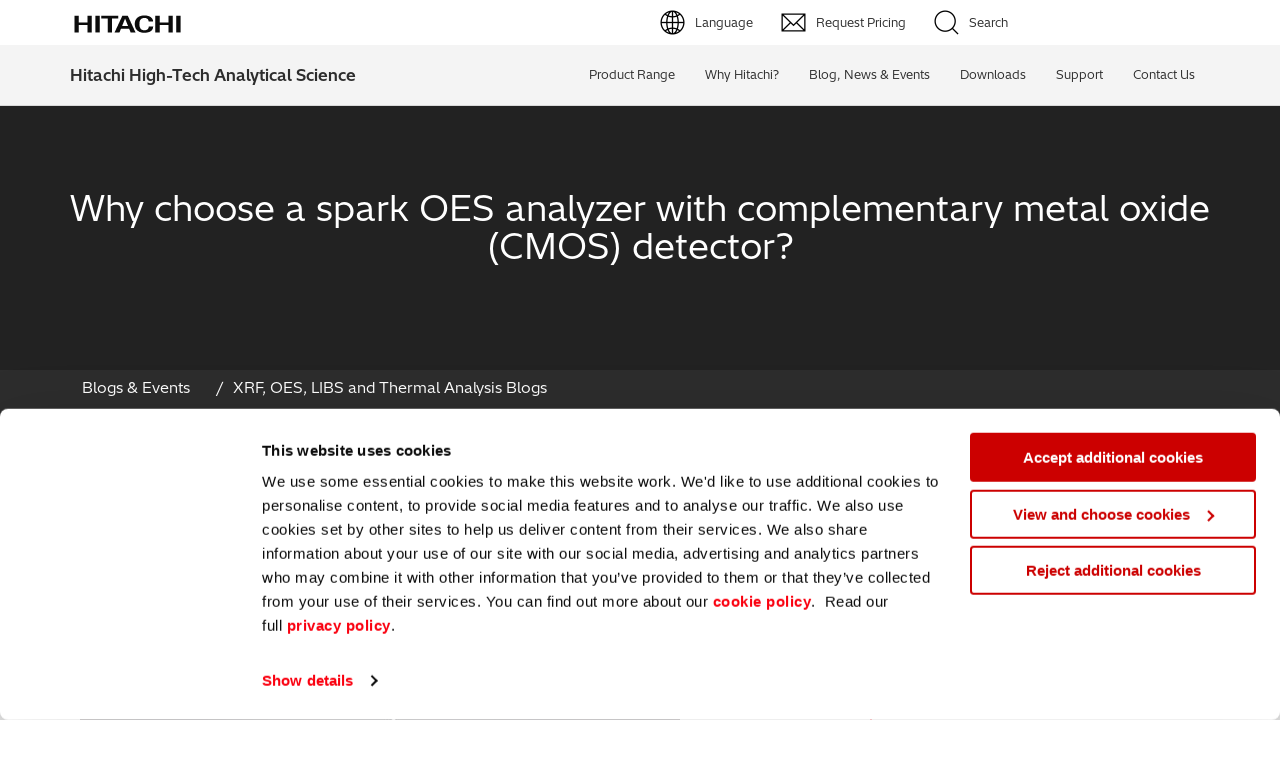

--- FILE ---
content_type: text/html; charset=UTF-8
request_url: https://hha.hitachi-hightech.com/en/blogs-events/blogs/2022/09/05/why-choose-a-spark-oes-analyzer-with-complementary-metal-oxide-detector/
body_size: 15193
content:
<!DOCTYPE html> <html lang="en" itemscope itemtype="http://schema.org/WebPage"> <head> <meta charset="utf-8"> <meta http-equiv="X-UA-Compatible" content="IE=edge"> <meta name="viewport" content="width=device-width, initial-scale=1"> <link rel="canonical" href="https://hha.hitachi-hightech.com/en/blogs-events/blogs/2022/09/05/why-choose-a-spark-oes-analyzer-with-complementary-metal-oxide-detector/"> <!-- Favicons --> <link rel="apple-touch-icon" sizes="180x180" href="/apple-touch-icon.png"> <link rel="icon" type="image/png" sizes="32x32" href="/favicon.png"> <link rel="icon" type="image/png" sizes="32x32" href="/favicon-32x32.png"> <link rel="icon" type="image/png" sizes="16x16" href="/favicon-16x16.png"> <link rel="shortcut icon" type="image/x-icon" href="/favicon.png" /> <link rel="manifest" href="/manifest.json"> <link rel="mask-icon" href="/safari-pinned-tab.svg" color="#5bbad5"> <link rel="preload" hre="/assets/template/fonts/helvetica/HelveticaNeueLTStd-Roman.woff" as="font"> <link rel="preload" href="/assets/template/fonts/helvetica/HelveticaNeueLTStd-Lt.woff" as="font"> <link rel="preload" href="/assets/template/fonts/fontawesome-webfont.woff2" as="font"> <meta name="theme-color" content="#ffffff"> <!-- Main CSS --> <link href="/assets/template/css/main.css?v=20251118" rel="stylesheet" type="text/css"> <!-- Extra CSS --> <style> </style> <!-- HTML5 shim and Respond.js for IE8 support of HTML5 elements and media queries --> <!--[if lt IE 9]> <script src="https://oss.maxcdn.com/html5shiv/3.7.2/html5shiv.min.js"></script> <script src="https://oss.maxcdn.com/respond/1.4.2/respond.min.js"></script> <![endif]--> <!-- Meta data --> <meta NAME="Description" CONTENT="Trying to balance cost with performance for your spark OES? Here’s why CMOS technology gives you the best of both worlds."> <meta NAME="Language" CONTENT="English"> <meta HTTP-EQUIV="CACHE-CONTROL" CONTENT="PUBLIC"> <meta NAME="Copyright" CONTENT="Hitachi High Tech Analytical Science"> <meta NAME="Revisit-After" CONTENT="1 day"> <meta NAME="distribution" CONTENT="Global"> <meta NAME="Robots" CONTENT="INDEX,FOLLOW"> <meta NAME="city" CONTENT="Abingdon, Oxfordshire"> <meta NAME="country" CONTENT="United Kingdom"> <!-- OG:Google+ --> <meta itemprop="name" content="CMOS Detector | Spark OES Analysis | Hitachi High-Tech"> <meta itemprop="description" content="Trying to balance cost with performance for your spark OES? Here’s why CMOS technology gives you the best of both worlds."> <meta itemprop="image" content="/assets/uploads/social/images/2022-09 why choose CMOS detector.jpg"> <!-- OG:Twitter --> <meta name="twitter:card" content="summary_large_image"> <meta name="twitter:site" content="https://hha.hitachi-hightech.com/en/"> <meta name="twitter:title" content="CMOS Detector | Spark OES Analysis | Hitachi High-Tech"> <meta name="twitter:description" content="Trying to balance cost with performance for your spark OES? Here’s why CMOS technology gives you the best of both worlds."> <meta name="twitter:creator" content="@hitachihtas"> <meta name="twitter:image:src" content="/assets/uploads/social/images/2022-09 why choose CMOS detector.jpg"> <!-- OG:General --> <meta property="og:title" content="CMOS Detector | Spark OES Analysis | Hitachi High-Tech" /> <meta property="og:type" content="website" /> <meta property="og:url" content="https://hha.hitachi-hightech.com/en/blogs-events/blogs/2022/09/05/why-choose-a-spark-oes-analyzer-with-complementary-metal-oxide-detector/" /> <meta property="og:image" content="/assets/uploads/social/images/2022-09 why choose CMOS detector.jpg" /> <meta property="og:description" content="Trying to balance cost with performance for your spark OES? Here’s why CMOS technology gives you the best of both worlds." /> <meta property="og:site_name" content="Hitachi High Tech Analytical Science" /> <meta property="og:locale" content="en_GB"/> <meta property="fb:pages" content="957715510953792"> <title>CMOS Detector | Spark OES Analysis | Hitachi High-Tech</title> <meta name="baidu-site-verification" content="yYhQ8WMEtE" /> <script id="Cookiebot" src="https://consent.cookiebot.com/uc.js" data-cbid="581a102d-a5aa-4368-bda7-8b7d752e50df" type="text/javascript"></script> <style> body { padding-top: 0; } .header { position: inherit; } </style> <!-- COVD19 CSS --> <!-- *** IMPORTANT REMOVE JS FROM THE FOOTER *** --> <!-- *** IMPORTANT REMOVE HTML FROM THE HEADER *** --> <style> .covid-banner { position: relative; z-index: 1000; top: 0; width: 100%; padding: 25px 0 15px; background-color: #2d2d2d; border-bottom: 5px solid red; color: #fff; text-align: center; } .covid-banner span { font-size: 16px; line-height: 1; } .covid-banner .btn-brick { margin: -5px 30px 0; padding: 13px 20px; } .covid-banner .js-close-btn { position: absolute; top: 10%; right: 20px; } .top-bar, .menu-nav { top: inherit; } @media screen and (max-width: 991px){ .menu-nav .menu-block { position: relative; } .covid-banner { padding-bottom: 25px; } .covid-banner span { display: block; margin: 0 25px 25px; } .covid-banner .btn-brick { margin-top: 0; } } </style> <!-- COVD19 CSS --> </head> <body class="why-choose-a-spark-oes-analyzer-with-complementary-metal-oxide-detector template-13 resource-30024 parent-27"> <!-- Global site tag (gtag.js) - Google Analytics - GA4--> <script async src="https://www.googletagmanager.com/gtag/js?id=G-2B2JQB8K9Q"></script> <script> window.dataLayer = window.dataLayer || []; function gtag(){dataLayer.push(arguments);} gtag('js', new Date()); gtag('config', 'G-2B2JQB8K9Q'); </script> <!-- GA4 End --> <div id="fb-root"></div> <script>(function(d, s, id) { var js, fjs = d.getElementsByTagName(s)[0]; if (d.getElementById(id)) return; js = d.createElement(s); js.id = id; js.src = "//connect.facebook.net/en_GB/sdk.js#xfbml=1&version=v2.10"; fjs.parentNode.insertBefore(js, fjs); }(document, 'script', 'facebook-jssdk'));</script> <!-- Global site tag (gtag.js) - Google Analytics - Removed <script async src="https://www.googletagmanager.com/gtag/js?id=UA-108257786-2"></script> <script> window.dataLayer = window.dataLayer || []; function gtag(){dataLayer.push(arguments);} gtag('js', new Date()); gtag('config', 'UA-108257786-2'); </script> --> <!-- Adobe Analytics Code Top --> <script src="//assets.adobedtm.com/87b1840c1ccb8ed4ce3c242cddab1713f3756a84/satelliteLib-f0837948876fe9c0501d83bc56c3dfff7de28cb9.js"></script> <!-- End Adobe Analytics Code Top--> <!-- Google Tag Manager --> <script>(function(w,d,s,l,i){w[l]=w[l]||[];w[l].push({'gtm.start': new Date().getTime(),event:'gtm.js'});var f=d.getElementsByTagName(s)[0], j=d.createElement(s),dl=l!='dataLayer'?'&l='+l:'';j.async=true;j.src= 'https://www.googletagmanager.com/gtm.js?id='+i+dl;f.parentNode.insertBefore(j,f); })(window,document,'script','dataLayer','GTM-PVXFDRR');</script> <!-- End Google Tag Manager --> <meta name="yandex-verification" content="77f51caf50975753" /> <!-- Structured Data - Social --> <script type="application/ld+json"> { "@context": "http://schema.org", "@type": "Organization", "name": "Hitachi High-Tech Analytical Science", "url": "https://hha.hitachi-hightech.com", "logo": "https://hha.hitachi-hightech.com/assets/uploads/assets/logo/cs-logo.png", "sameAs": [ "https://www.facebook.com/Hitachihtas", "https://twitter.com/hitachihtas", "https://www.linkedin.com/company/hitachihtas/", "https://plus.google.com/+HitachiHighTechAnalyticalScience" ] } </script> <!-- Baidu Advertising --> <script type="text/javascript"> window._agl = window._agl || []; (function () { _agl.push( ['production', '_f7L2XwGXjyszb4d1e2oxPybgD'] ); (function () { var agl = document.createElement('script'); agl.type = 'text/javascript'; agl.async = true; agl.src = 'https://fxgate.baidu.com/angelia/fcagl.js?production=_f7L2XwGXjyszb4d1e2oxPybgD'; var s = document.getElementsByTagName('script')[0]; s.parentNode.insertBefore(agl, s); })(); })(); </script> <!-- Sharethis Code --> <script type='text/javascript' src='https://platform-api.sharethis.com/js/sharethis.js#property=64ae8111f57abe0019c4e326&product=inline-share-buttons' async='async'></script> <!-- COVD19 BANNER HTML --> <!-- END COVD19 --> <!--<div class="red-strip"></div>--> <!--<div class="top-bar header bg-color-gamma">--> <!-- HITACHI UK --> <!--<div class="hitachi-eu full-width"> <div class="container"> <div class="row"> <div class="col-sm-6"> <div class="logo-blc"> <a href="http://www.hitachi.com" target="_blank" title="www.hitachi.com"> <img src="/assets/template/images/logo-hitachi.svg" class="logo-hitachi"> <span class="popup"> Go to Hitachi Global site </span> </a> </div> </div> <div class="col-sm-6"> <div class="text-right"> <a href="https://www.hitachi-hightech.com/global/" target="_blank" title="www.hitachi-hightech.com"> Hitachi High-Tech GLOBAL </a> </div> </div> </div> </div> </div> </div>--> <div class="menu-nav header bg-color-white"> <!-- HITACHI HHTAS --> <div class="hitachi-htas full-width"> <div class="container"> <div class="row"> <div class="col-sm-6"> <div class="logo-blc"> <a href="https://hha.hitachi-hightech.com/en/"> <img src="/assets/template/images/logo-hitachi.svg" class="logo-hitachi"> </a> <!--<a href="https://hha.hitachi-hightech.com/en/"> <img src="/assets/template/images/logo-hitachi-htas.svg" class="logo-hitachi-htas"> </a>--> </div> </div> <div class="col-sm-6"> <div class="lang-flex"> <div class="lang-rel"> <!-- <a href="https://hha.hitachi-hightech.com/en/grade-database/" class="btn">GRADE Database</a>--> <!-- --> <!--<a href="https://hha.hitachi-hightech.com/en/extope-connect/extope-connect" class="btn">ExTOPE Connect</a>--> <!-- --> <a href="#" class="lang-choose btn dropdown-toggle" data-toggle="dropdown" role="button" aria-expanded="true">Language</a> <ul class="dropdown-menu lang-selector" role="menu"> <li> <a href="https://hha.hitachi-hightech.com/en/" class="en"> <span class="text">English (EN)</span> </a> </li> <li> <a href="https://hha.hitachi-hightech.com/de/" class="de"> <span class="text">Deutsch (DE)</span> </a> </li> <li> <a href="https://hha.hitachi-hightech.com/zh/" class="cn"> <span class="text">简体字 (ZH)</span> </a> </li> <li> <a href="https://www.hitachi-hightech.com/jp/ja/products/analytical-systems/" class="jp" target="_blank"> <span class="text">日本語 (JP)</span> </a> </li> </ul> <!-- --> <a href="#" class="btn req-price js-req-price-a" data-toggle="modal" data-target="#requestPricingModal">Request Pricing</a> <a href="#" class="btn btn-search">Search</a> </div> </div> </div> </div> </div> </div> <!-- MENU BLOCK --> <div class="menu-block full-width bg-color-gamma"> <div class="container menu-flex"> <div class="header-name"> <a href="https://hha.hitachi-hightech.com/en/">Hitachi High-Tech Analytical Science</a> </div> <div class="header-nav clearfix"> <div class="collapse-able clearfix"> <div class="header-item has-sub"> <div class="expandicon"> <div class="horizontal"></div> <div class="vertical"></div> </div> <a href="https://hha.hitachi-hightech.com/en/product-range/" class="header-item-link">Product Range</a> <div class=" sub-menu"> <div class="mega-menu-prod col-sm-12 col-md-3"> <p><a href="https://hha.hitachi-hightech.com/en/product-range/">Products</a></p> <div class="mega-menu-items"> <a href="https://hha.hitachi-hightech.com/en/product-range/products/handheld-xrf-libs-analyzers/" class="mega-menu-item handheld"><div>Handheld XRF / LIBS Analyzers</div></a> <a href="https://hha.hitachi-hightech.com/en/product-range/products/benchtop-xrf-analyzers/" class="mega-menu-item benchtop"><div>Benchtop XRF Analyzers</div></a> <a href="https://hha.hitachi-hightech.com/en/product-range/products/coatings-analyzers/" class="mega-menu-item coating-analyzers"><div>Coatings Analyzers</div></a> <a href="https://hha.hitachi-hightech.com/en/product-range/products/optical-emission-spectrometers/" class="mega-menu-item oes"><div>Optical Emission Spectrometers</div></a> <a href="https://hha.hitachi-hightech.com/en/product-range/products/thermal-analyzer-series/" class="mega-menu-item thermal"><div>Thermal Analyzers</div></a> </div> </div> <div class="mega-menu-apps col-sm-12 col-md-9"> <p><a href="https://hha.hitachi-hightech.com/en/product-range/applications/">Applications</a></p> <div><div class="col-sm-12 col-md-4 mega-menu-items"> <a href="https://hha.hitachi-hightech.com/en/product-range/applications/archaeometry" class="mega-menu-item archaeometry"><div>Archaeometry</div></a> <a href="https://hha.hitachi-hightech.com/en/product-range/applications/automotive" class="mega-menu-item automotive"><div>Automotive</div></a> <a href="https://hha.hitachi-hightech.com/en/product-range/applications/batteries" class="mega-menu-item batteries"><div>Batteries & Fuel Cells</div></a> <a href="https://hha.hitachi-hightech.com/en/product-range/applications/coating-thickness" class="mega-menu-item thickness"><div>Coating Thickness</div></a> <a href="https://hha.hitachi-hightech.com/en/product-range/applications/electronics" class="mega-menu-item electronics"><div>Electronics</div></a> <a href="https://hha.hitachi-hightech.com/en/product-range/applications/environmental-screening" class="mega-menu-item environmental"><div>Environmental Screening</div></a> <a href="https://hha.hitachi-hightech.com/en/product-range/applications/food" class="mega-menu-item food"><div>Food</div></a> </div> <div class="col-sm-12 col-md-4 mega-menu-items"> <a href="https://hha.hitachi-hightech.com/en/product-range/applications/general-chemicals" class="mega-menu-item chemicals"><div>General Chemicals</div></a> <a href="https://hha.hitachi-hightech.com/en/product-range/applications/mechanical-engineering-manufacturing-solutions" class="mega-menu-item mechanical"><div>Mechanical Engineering</div></a> <a href="https://hha.hitachi-hightech.com/en/product-range/applications/metal-finishing-plating-coating" class="mega-menu-item finishing"><div>Metal Finishing / Plating / Coating</div></a> <a href="https://hha.hitachi-hightech.com/en/product-range/applications/metal-production-foundries" class="mega-menu-item foundries"><div>Metal Production/Foundries</div></a> <a href="https://hha.hitachi-hightech.com/en/product-range/applications/qa-qc" class="mega-menu-item qaqc"><div>Metals QA/QC</div></a> <a href="https://hha.hitachi-hightech.com/en/product-range/applications/mining-and-exploration" class="mega-menu-item mining"><div>Mining, Minerals & Cement</div></a> <a href="https://hha.hitachi-hightech.com/en/product-range/applications/petrochemicals-and-fuels" class="mega-menu-item fuels"><div>Petrochemicals & Fuels</div></a> </div> <div class="col-sm-12 col-md-4 mega-menu-items"> <a href="https://hha.hitachi-hightech.com/en/product-range/applications/pharmaceuticals" class="mega-menu-item pharma"><div>Pharmaceuticals & Medical</div></a> <a href="https://hha.hitachi-hightech.com/en/product-range/applications/pmi-inspection" class="mega-menu-item pmi"><div>PMI Inspection</div></a> <a href="https://hha.hitachi-hightech.com/en/product-range/applications/polymers-and-plastics" class="mega-menu-item polymer"><div>Polymers & Plastics</div></a> <a href="https://hha.hitachi-hightech.com/en/product-range/applications/precious-metals-jewelery" class="mega-menu-item precious"><div>Precious Metals/Jewellery</div></a> <a href="https://hha.hitachi-hightech.com/en/product-range/applications/regulatory-rohs-weee-elv" class="mega-menu-item regulatory"><div>Regulatory (RoHS/weee/ELV)</div></a> <a href="https://hha.hitachi-hightech.com/en/product-range/applications/scrap-metals-and-recycling" class="mega-menu-item scrap"><div>Scrap Metals & Recycling</div></a> <a href="https://hha.hitachi-hightech.com/en/product-range/applications/silicone-on-paper" class="mega-menu-item silicone"><div>Silicone on Paper</div></a> </div> </div> </div> </div> </div> <div class="header-item"> <a href="https://hha.hitachi-hightech.com/en/why-hitachi" class="header-item-link"><div>Why Hitachi?</div></a> </div> <div class="header-item has-sub"> <div class="expandicon"> <div class="horizontal"></div> <div class="vertical"></div> </div> <a href="https://hha.hitachi-hightech.com/en/blogs-events/" class="header-item-link">Blog, News & Events</a> <div class="simple sub-menu"> <div> <div class="mega-menu-items"> <a href="https://hha.hitachi-hightech.com/en/blogs-events/blogs/" class="mega-menu-item"><div>Blog</div></a> <a href="https://hha.hitachi-hightech.com/en/blogs-events/news/" class="mega-menu-item"><div>News</div></a> <a href="https://hha.hitachi-hightech.com/en/blogs-events/events/" class="mega-menu-item"><div>Events / Live Webinars</div></a> <a href="https://hha.hitachi-hightech.com/en/blogs-events/webinars" class="mega-menu-item"><div>On-Demand Webinars</div></a> <a href="https://hha.hitachi-hightech.com/en/blogs-events/personalized-virtual-demo" class="mega-menu-item"><div>Live Product Demos</div></a> <a href="https://hha.hitachi-hightech.com/en/blogs-events/on-demand-demos" class="mega-menu-item"><div>On-Demand Product Demos</div></a> </div> </div> </div> </div> <div class="header-item"> <a href="https://hha.hitachi-hightech.com/en/downloads" class="header-item-link"><div>Downloads</div></a> </div> <div class="header-item has-sub"> <div class="expandicon"> <div class="horizontal"></div> <div class="vertical"></div> </div> <a href="https://hha.hitachi-hightech.com/en/support/service" class="header-item-link">Support</a> <div class="simple sub-menu"> <div> <div class="mega-menu-items"> <a href="https://hha.hitachi-hightech.com/en/support/request-service" class="mega-menu-item"><div>Request Service</div></a> <a href="https://hha.hitachi-hightech.com/en/support/additional-services/" class="mega-menu-item"><div>Additional Services</div></a> <a href="https://hha.hitachi-hightech.com/en/support/additional-services/order-consumables-and-accessories" class="mega-menu-item"><div>Order Consumables and Accessories</div></a> <a href="https://hha.hitachi-hightech.com/en/support/learning-hub/" class="mega-menu-item"><div>Learning Hub</div></a> <a href="https://hha.hitachi-hightech.com/en/support/learning-hub/faqs" class="mega-menu-item"><div>FAQs</div></a> </div> </div> </div> </div> <div class="header-item"> <a href="https://hha.hitachi-hightech.com/en/contact-us" class="header-item-link"><div>Contact Us</div></a> </div> </div> <div class="mobile-hitachi"> <a href="https://hha.hitachi-hightech.com/en/" title="" class="hidden-xs"> <img src="/assets/template/images/logo-hitachi.svg" class="logo-hitachi"> </a> <a href="https://hha.hitachi-hightech.com/en/" class="visible-xs"> <img src="/assets/template/images/logo-hitachi.svg" class="logo-hitachi"> </a> </div> <div class="mobile-menu-toggle"> <span class="icon-bar icon-bar-1"></span> <span class="icon-bar icon-bar-2"></span> <span class="icon-bar icon-bar-3"></span> </div> <div class="mobile-menu-search"> <a href="#" class="btn btn-search"></a> <a href="#" class="lang-choose btn dropdown-toggle" data-toggle="dropdown" role="button" aria-expanded="true"></a> <ul class="dropdown-menu lang-selector" role="menu"> <li> <a href="https://hha.hitachi-hightech.com/en/" class="en"> <span class="text">English (EN)</span> </a> </li> <li> <a href="https://hha.hitachi-hightech.com/de/" class="de"> <span class="text">Deutsch (DE)</span> </a> </li> <li> <a href="https://hha.hitachi-hightech.com/zh/" class="cn"> <span class="text">簡体字 (ZH)</span> </a> </li> <li> <a href="https://www.hitachi-hightech.com/jp/ja/products/analytical-systems/" class="jp" target="_blank"> <span class="text">日本語 (JP)</span> </a> </li> </ul> </div> </div> </div> </div> <!-- SEARCH BAR --> <div class="search-block full-width bg-color-epislon"> <div class="container"> <div class="search-overlay"> <form action="https://hha.hitachi-hightech.com/en/system/search-results" method="get" id="global-search"> <input type="search" class="search-box" name="search" placeholder="What are you looking for?"> <div class="close-search">&#9587</div> <button action="submit" class="search-button">Search</button> </form> <div class="live-search-results js-live-search-results" style="position: absolute;width: 100%;margin: 0;padding: 30px;z-index: 10;background-color: #fff;color: #2d2d2d;font-size: 12px;line-height: 18px;font-weight: 300;display:none;"> </div> </div> </div> </div> </div> <div class="modal fade" id="requestPricingModal" tabindex="-1" role="dialog" aria-labelledby="myModalLabel"> <div class="modal-dialog" role="document"> <div class="modal-content"> <div class="modal-header"> <button type="button" class="close" data-dismiss="modal" aria-label="Close"><span aria-hidden="true">&times;</span></button> <h4 class="modal-title" id="myModalLabel">Request Pricing</h4> </div> <div class="modal-body"> <form method="post" name="request-pricing-form" action="https://hha.hitachi-hightech.com/en/system/pricing-request" id="request-pricing-form" class="standard-form" data-fv-addons="reCaptcha2" data-fv-addons-recaptcha2-element="#captchaContainer" data-fv-addons-recaptcha2-language="en" data-fv-addons-recaptcha2-theme="light" data-fv-addons-recaptcha2-sitekey="0x4AAAAAAAEJnulL64z-qIIS" data-fv-addons-recaptcha2-timeout="300" data-fv-addons-recaptcha2-message="The captcha is not valid"> <div class="row"> <div class="col-xs-12 form-group"> <input class="form-control" type="text" name="first_name" placeholder="First name*" data-fv-notempty="true" data-fv-notempty-message="This field is required"> </div> <div class="col-xs-12 form-group"> <input class="form-control" type="text" name="last_name" placeholder="Last name*" data-fv-notempty="true" data-fv-notempty-message="This field is required"> </div> <div class="col-xs-12 form-group"> <input class="form-control" type="text" name="email" placeholder="Email address*" data-fv-notempty="true" data-fv-notempty-message="This field is required" data-fv-emailaddress="true" data-fv-emailaddress-message="Please provide a valid email address"> </div> <div class="col-xs-12 form-group"> <input class="form-control" type="text" name="contact_number" placeholder="Contact number*" data-fv-notempty="true" data-fv-notempty-message="This field is required"> </div> <div class="col-xs-12 form-group"> <input class="form-control" type="text" name="company" placeholder="Company*" data-fv-notempty="true" data-fv-notempty-message="This field is required"> </div> <div class="col-xs-12 form-group hide"> <input class="form-control" type="text" name="company_name" placeholder="Company Name*"> </div> <div class="col-xs-12 form-group"> <select class="form-control" name="country" data-field-id="21" data-fv-field="field_21" data-fv-notempty="true" data-fv-notempty-message="This field is required"> <option selected disabled>Country/Region*</option> <optgroup label="Frequent Visitors"> <option>United States</option> <option>India</option> <option>Germany</option> <option>China</option> <option>United Kingdom</option> <option>Japan</option> </optgroup> <optgroup label="All Countries"> <option>Afghanistan</option> <option>Albania</option> <option>Algeria</option> <option>American Samoa</option> <option>Andorra</option> <option>Angola</option> <option>Anguilla</option> <option>Antarctica</option> <option>Antigua and Barbuda</option> <option>Argentina</option> <option>Armenia</option> <option>Aruba</option> <option>Australia</option> <option>Austria</option> <option>Azerbaijan</option> <option>Bahamas</option> <option>Bahrain</option> <option>Bangladesh</option> <option>Barbados</option> <option>Belarus</option> <option>Belgium</option> <option>Belize</option> <option>Benin</option> <option>Bermuda</option> <option>Bhutan</option> <option>Bolivia</option> <option>Bosnia and Herzegovina</option> <option>Botswana</option> <option>Bouvet Island</option> <option>Brazil</option> <option>British Indian Ocean Territory</option> <option>Brunei Darussalam</option> <option>Bulgaria</option> <option>Burkina Faso</option> <option>Burundi</option> <option>Cambodia</option> <option>Cameroon</option> <option>Canada</option> <option>Cape Verde</option> <option>Cayman Islands</option> <option>Central African Republic</option> <option>Chad</option> <option>Chile</option> <option>Christmas Island</option> <option>Cocos (Keeling) Islands</option> <option>Colombia</option> <option>Comoros</option> <option>Congo</option> <option>Congo, the Democratic Republic of the</option> <option>Cook Islands</option> <option>Costa Rica</option> <option>Cote D&apos;Ivoire</option> <option>Croatia</option> <option>Cuba</option> <option>Cyprus</option> <option>Czechia</option> <option>Denmark</option> <option>Djibouti</option> <option>Dominica</option> <option>Dominican Republic</option> <option>Ecuador</option> <option>Egypt</option> <option>El Salvador</option> <option>Equatorial Guinea</option> <option>Eritrea</option> <option>Estonia</option> <option>Ethiopia</option> <option>Falkland Islands (Malvinas)</option> <option>Faroe Islands</option> <option>Fiji</option> <option>Finland</option> <option>France</option> <option>French Guiana</option> <option>French Polynesia</option> <option>French Southern Territories</option> <option>Gabon</option> <option>Gambia</option> <option>Georgia</option> <option>Ghana</option> <option>Gibraltar</option> <option>Greece</option> <option>Greenland</option> <option>Grenada</option> <option>Guadeloupe</option> <option>Guam</option> <option>Guatemala</option> <option>Guinea</option> <option>Guinea-Bissau</option> <option>Guyana</option> <option>Haiti</option> <option>Heard Island and Mcdonald Islands</option> <option>Holy See (Vatican City State)</option> <option>Honduras</option> <option>Hong Kong</option> <option>Hungary</option> <option>Iceland</option> <option>Indonesia</option> <option>Iran, Islamic Republic of</option> <option>Iraq</option> <option>Ireland</option> <option>Israel</option> <option>Italy</option> <option>Jamaica</option> <option>Jordan</option> <option>Kazakhstan</option> <option>Kenya</option> <option>Kiribati</option> <option>Korea, Democratic People&apos;s Republic of</option> <option>Korea, Republic of</option> <option>Kuwait</option> <option>Kyrgyzstan</option> <option>Lao People&apos;s Democratic Republic</option> <option>Latvia</option> <option>Lebanon</option> <option>Lesotho</option> <option>Liberia</option> <option>Libyan Arab Jamahiriya</option> <option>Liechtenstein</option> <option>Lithuania</option> <option>Luxembourg</option> <option>Macao</option> <option>North Macedonia</option> <option>Madagascar</option> <option>Malawi</option> <option>Malaysia</option> <option>Maldives</option> <option>Mali</option> <option>Malta</option> <option>Marshall Islands</option> <option>Martinique</option> <option>Mauritania</option> <option>Mauritius</option> <option>Mayotte</option> <option>Mexico</option> <option>Micronesia, Federated States of</option> <option>Moldova, Republic of</option> <option>Monaco</option> <option>Mongolia</option> <option>Montserrat</option> <option>Morocco</option> <option>Mozambique</option> <option>Myanmar</option> <option>Namibia</option> <option>Nauru</option> <option>Nepal</option> <option>Netherlands</option> <option>Netherlands Antilles</option> <option>New Caledonia</option> <option>New Zealand</option> <option>Nicaragua</option> <option>Niger</option> <option>Nigeria</option> <option>Niue</option> <option>Norfolk Island</option> <option>Northern Mariana Islands</option> <option>Norway</option> <option>Oman</option> <option>Pakistan</option> <option>Palau</option> <option>Palestinian Territory, Occupied</option> <option>Panama</option> <option>Papua New Guinea</option> <option>Paraguay</option> <option>Peru</option> <option>Philippines</option> <option>Pitcairn</option> <option>Poland</option> <option>Portugal</option> <option>Puerto Rico</option> <option>Qatar</option> <option>Reunion</option> <option>Romania</option> <option>Russian Federation</option> <option>Rwanda</option> <option>Saint Helena</option> <option>Saint Kitts and Nevis</option> <option>Saint Lucia</option> <option>Saint Pierre and Miquelon</option> <option>Saint Vincent and the Grenadines</option> <option>Samoa</option> <option>San Marino</option> <option>Sao Tome and Principe</option> <option>Saudi Arabia</option> <option>Senegal</option> <option>Serbia and Montenegro</option> <option>Seychelles</option> <option>Sierra Leone</option> <option>Singapore</option> <option>Slovakia</option> <option>Slovenia</option> <option>Solomon Islands</option> <option>Somalia</option> <option>South Africa</option> <option>South Georgia and the South Sandwich Islands</option> <option>Spain</option> <option>Sri Lanka</option> <option>Sudan</option> <option>Suriname</option> <option>Svalbard and Jan Mayen</option> <option>Swaziland</option> <option>Sweden</option> <option>Switzerland</option> <option>Syrian Arab Republic</option> <option>Taiwan</option> <option>Tajikistan</option> <option>Tanzania, United Republic of</option> <option>Thailand</option> <option>Timor-Leste</option> <option>Togo</option> <option>Tokelau</option> <option>Tonga</option> <option>Trinidad and Tobago</option> <option>Tunisia</option> <option>Turkey</option> <option>Turkmenistan</option> <option>Turks and Caicos Islands</option> <option>Tuvalu</option> <option>Uganda</option> <option>Ukraine</option> <option>United Arab Emirates</option> <option>United States Minor Outlying Islands</option> <option>Uruguay</option> <option>Uzbekistan</option> <option>Vanuatu</option> <option>Venezuela, Bolivarian republic of</option> <option>Vietnam</option> <option>Virgin Islands, British</option> <option>Virgin Islands, U.s.</option> <option>Wallis and Futuna</option> <option>Western Sahara</option> <option>Yemen</option> <option>Zambia</option> <option>Zimbabwe</option> </optgroup> </select> </div> <div class="col-xs-12 form-group js-trigger-field" data-hide-until="21" data-hide-until-field-value="United States" style="display:none;"> <select class="form-control" name="state" data-fv-notempty="true" data-fv-notempty-message="This field is required" data-field-id="877"> <option selected disabled>State*</option> <option>Alabama</option> <option>Alaska</option> <option>Arizona</option> <option>Arkansas</option> <option>California</option> <option>Colorado</option> <option>Connecticut</option> <option>Delaware</option> <option>District Of Columbia</option> <option>Florida</option> <option>Georgia</option> <option>Hawaii</option> <option>Idaho</option> <option>Illinois</option> <option>Indiana</option> <option>Iowa</option> <option>Kansas</option> <option>Kentucky</option> <option>Louisiana</option> <option>Maine</option> <option>Maryland</option> <option>Massachusetts</option> <option>Michigan</option> <option>Minnesota</option> <option>Mississippi</option> <option>Missouri</option> <option>Montana</option> <option>Nebraska</option> <option>Nevada</option> <option>New Hampshire</option> <option>New Jersey</option> <option>New Mexico</option> <option>New York</option> <option>North Carolina</option> <option>North Dakota</option> <option>Ohio</option> <option>Oklahoma</option> <option>Oregon</option> <option>Pennsylvania</option> <option>Rhode Island</option> <option>South Carolina</option> <option>South Dakota</option> <option>Tennessee</option> <option>Texas</option> <option>Utah</option> <option>Vermont</option> <option>Virginia</option> <option>Washington</option> <option>West Virginia</option> <option>Wisconsin</option> <option>Wyoming</option> </select> </div> <div class="col-xs-12 form-group js-trigger-field" data-hide-until="21" data-hide-until-field-value="India" style="display:none;"> <select class="form-control" name="state" data-fv-notempty="true" data-fv-notempty-message="This field is required" data-field-id="878"> <option selected disabled>State*</option> <option>Andhra Pradesh</option> <option>Arunachal Pradesh</option> <option>Assam</option> <option>Bihar</option> <option>Chhattisgarh</option> <option>Goa</option> <option>Gujarat</option> <option>Haryana</option> <option>Himachal Pradesh</option> <option>Jharkhand</option> <option>Karnataka</option> <option>Kerala</option> <option>Madhya Pradesh</option> <option>Maharashtra</option> <option>Manipur</option> <option>Meghalaya</option> <option>Mizoram</option> <option>Nagaland </option> <option>Odisha</option> <option>Punjab</option> <option>Rajasthan</option> <option>Sikkim</option> <option>Tamil Nadu</option> <option>Telangana</option> <option>Tripura</option> <option>Uttar Pradesh</option> <option>Uttarakhand</option> <option>West Bengal</option> </select> </div> <div class="col-xs-12 form-group js-trigger-field" data-hide-until="21" data-hide-until-field-value="China" style="display:none;"> <select class="form-control" name="state" data-fv-notempty="true" data-fv-notempty-message="This field is required" data-field-id="879"> <option selected disabled>Province*</option> <option>Beijing</option> <option>Tianjin</option> <option>Hebei</option> <option>Shanxi</option> <option>Inner Mongolia</option> <option>Liaoning</option> <option>Jilin</option> <option>Heilongjiang</option> <option>Shanghai</option> <option>Jiangsu</option> <option>Zhejiang</option> <option>Anhui</option> <option>Fujian</option> <option>Jiangxi</option> <option>Shandong</option> <option>Henan</option> <option>Hubei</option> <option>Hunan</option> <option>Guangdong</option> <option>Guangxi</option> <option>Hainan</option> <option>Chongqing</option> <option>Sichuan</option> <option>Guizhou</option> <option>Yunnan</option> <option>Xizang</option> <option>Shaanxi</option> <option>Gansu</option> <option>Qinghai</option> <option>Ningxia</option> <option>Xinjiang</option> <option>Chinese Taipei</option> <option>Hong Kong</option> <option>Macao</option> <option>Beijing</option> <option>Guangdong Sheng</option> <option>LIUZHOU</option> </select> </div> <div class="col-xs-12 form-group"> <select name="Product_interest" class="form-control" data-fv-notempty="true" data-fv-notempty-message="This field is required"> <option selected disabled>Product interest*</option> <option class="">Battery Particulate Analyzer</option> <option>Benchtop XRF Analyzers</option> <option>Coating Thickness Analyzers</option> <option>Contact Thickness Gauges</option> <option>Handheld LIBS Analyzers</option> <option>Handheld XRF Analyzers</option> <option>Optical Emission Spectrometers – Mobile</option> <option>Optical Emission Spectrometers – Stationary</option> <option class="">Phthalates Analyzer</option> <option class="">Thermal Analyzers</option> <option>I’m not sure/other</option> </select> </div> <div class="col-xs-12 form-group"> <textarea class="form-control" name="message" placeholder="Message*" data-fv-notempty="true" data-fv-notempty-message="This field is required"></textarea> </div> <div class="col-xs-12 form-group"> <div class="checkbox" id=""> <label> <input type="checkbox" name="data_processing_agreement" value="Yes" data-fv-notempty="true" data-fv-notempty-message="This field is required"> By submitting this form I agree that Hitachi High-Tech Analytical Science will process my data in the manner described in the <a href="https://hha.hitachi-hightech.com/en/privacy" target="_blank">Privacy Statement</a></a> </label> </div> </div> <div class="col-xs-12"> <p>We send out regular marketing news, updates, promotions and offers by email so sign up if you’d like to keep in the know. You can opt out at any time.</p> </div> <!-- <div class="form-group col-xs-12"> <div class="radio"> <label> <input name="contact_permission" type="radio" value="Yes" data-fv-notempty="true" data-fv-notempty-message="This field is required">Yes please, I would like to receive marketing emails</label> </div> <div class="radio"> <label> <input name="contact_permission" type="radio" value="No">No thanks, I don't want to receive emails</label> </div> </div> --> <div class="col-xs-12 form-group "> <div class="emulate-checkbox"> <label> <input type="checkbox" name="GDPR Consent" value="Yes please, I would like to receive emails" style="display:block;opacity:0;"> <span class="cr"><i class="cr-icon fa fa-check"></i></span><span class="cr-label">Yes please, I would like to receive marketing emails</span> </label> </div> </div> <div class="form-group col-xs-12"> <div id="captchaContainer"></div> </div> <div class="col-xs-12"> <input type="hidden" name="Referrer URL" value=""> <input type="hidden" name="Campaign source" value=""> <input type="hidden" name="Campaign medium" value=""> <input type="hidden" name="Campaign name" value=""> <input type="hidden" name="Campaign content" value=""> <input type="hidden" name="Campaign term" value=""> <input type="hidden" name="ACT Source" value=""> <input type="hidden" name="ACT Medium" value=""> <input type="hidden" name="ACT Name" value=""> <input type="hidden" name="ACT Content" value=""> <input type="hidden" name="ACT Term" value=""> <input type="hidden" name="ACT Program" value=""> <input type="hidden" name="Opt-in date" value="" data-name="Opt-in-date"> <input type="hidden" name="Registration date" value="" data-name="Registration-date"> <input type="hidden" name="Google Client ID" value=""> <input type="hidden" name="Current Page" value="Why choose a spark OES analyzer with complementary metal oxide (CMOS) detector? (30024)"> <input type="hidden" name="ab_value" value=""> <button type="submit" class="btn-brick btn-full-width">Submit</button> </div> </div> </form> </div> <div class="modal-footer"></div> </div> </div> </div> <script type='text/javascript' src='https://platform-api.sharethis.com/js/sharethis.js#property=64ae8111f57abe0019c4e326&product=inline-share-buttons' async='async'></script> <div class="hero-banner full-width bg-img-wmark"> <div class="container"> <div class="row"> <div class="col-sm-12 text-center"> <h1>Why choose a spark OES analyzer with complementary metal oxide (CMOS) detector?</h1> <p> </p> </div> </div> </div> </div> <div class="full-width bg-color-eta no-padding breadcrumbs"> <div class="container"> <ol class="knowledge-center-breadcrumb"><li><a href="https://hha.hitachi-hightech.com/en/blogs-events/blogs/">Blogs & Events</a></li> <li><a href="https://hha.hitachi-hightech.com/en/blogs-events/blogs/">XRF, OES, LIBS and Thermal Analysis Blogs</a></li> <li class="active">Why choose a spark OES analyzer with complementary metal oxide (CMOS) detector?</li></ol> </div> </div> <!--<div class="full-width bg-color-eta"> <div class="container"> <div class="back-bar col-sm-12"> <a href="https://hha.hitachi-hightech.com/en/blogs-events/blogs/" class="back-link">View feed</a> </div> </div> </div>--> <!-- COL-COL --> <div class="full-width bg-color-gamma section-padding bg-img-wmark wmark-tl"> <div class="container"> <div class="col-major col-md-7"> <p>Complementary metal oxide (CMOS) detectors bring <a href="https://hha.hitachi-hightech.com/en/blogs-events/blogs/2017/10/25/optical-emission-spectroscopy-(oes)/" target="_blank" rel="noopener">spark optical emission spectrometer (OES)</a> analysis to a whole new level. CMOS technology provides an alternative to the fully semiconductor-based photomultiplier tube (PMT), which is used in some metal analyzers for high-end analysis. There are several scenarios where CMOS technology is the one to choose for your OES application.</p> <img src="/assets/components/phpthumbof/cache/Why_choose_spark_oes_with_metal_oxide_detector_inarticle.aa9ea6cca0f36d02200aff4c3e0e7d2e.jpg" width="600" height="400" alt="Why choose a spark OES analyzer with complementary metal oxide (CMOS) detector?" class="img-responsive"> <p>&nbsp;</p> <p>We&rsquo;ve put together a list of four reasons why you need to make your next spark spectrometer CMOS-based.</p> <h3>1. You don&rsquo;t have the capital for a top of the range OES instrument</h3> <p><a href="https://hha.hitachi-hightech.com/en/product-range/products/optical-emission-spectrometers/" target="_blank" rel="noopener">Optical emission spectrometers</a> are an investment. And, historically, the more advanced instruments contained several photomultiplier tubes to cover a wide range of optical wavelengths for the detection of many different elements. As PMTs are pricey, these instruments are expensive. A CMOS-detector alternative instrument will cost you much less and cover a wider range of elements and wave lengths.</p> <h3>2. You need to analyze a wide range of elements</h3> <p>PMT detectors are fantastic at what they do &ndash; measure ultra-low levels of specific elements. But each detector is optimized for just a few wavelengths of incident light, meaning each PMT will give you results for very few elements.</p> <p>If you need to measure a wider range of tramp and trace elements in a range of materials, you could invest in an instrument with many detectors, but this will very quickly get expensive (see point 1). A CMOS-based detector will measure a much wider range of the optical spectrum, so you can detect the presence of more elements within your samples.&nbsp;</p> <h3>3. You anticipate branching into new areas of metals production</h3> <p>New alloy development is as active today as ever. From developing high strength, <a href="https://hha.hitachi-hightech.com/en/blogs-events/blogs/2020/07/13/the-rise-of-lighter-weight-metals-in-the-automotive-industry/" target="_blank" rel="noopener">lightweight materials</a> for increased fuel economy to medical devices that are accepted by the body after implantation, new material specifications and customer demands arise all the time.</p> <p>If you have chosen an OES instrument with PMT detectors optimized for what you&rsquo;re doing now (and this is likely to be fine for your current application), you might find that your instrument is effectively obsolete if you take on a new application. Opting for CMOS-based instruments allows you to keep your options open in the future.</p> <h3>4. You need to keep costs low to protect margins<strong><br /></strong></h3> <p>Running costs in foundries and metal production and fabrication facilities are high. To make matters worse, raw and recycled feedstock material prices can vary enormously depending on the global market.<a href="https://hha.hitachi-hightech.com/en/pages/master-every-melt" target="_blank" rel="noopener"> Foundries</a> are therefore under pressure to keep all other costs as low and predictable as possible.</p> <p>CMOS-based OES instruments tend to have lower operating costs than their PMT counterparts because the CMOS technology needs very little power to operate. Our <a href="https://hha.hitachi-hightech.com/en/pages/oe-series" target="_blank" rel="noopener">OE Series of OES spark spectrometers</a> takes this even further by reducing power consumption on the vacuum pump and vastly reducing the amount of argon needed during analysis.</p> <h2>It&rsquo;s all about detection limits</h2> <p>Today, you might still need a PMT based detector if you&rsquo;re doing analysis that requires detection limits below what&rsquo;s possible with CMOS detectors. For our OE Series that uses a CMOS-based detection system, we publish application notes that give tables of detection limits for different base alloys. <a href="https://hha.hitachi-hightech.com/en/blogs-events/blogs/2020/03/04/application-note-determination-of-ferrous-alloys-with-oe750-spark-spectrometer/" target="_blank" rel="noopener">Here&rsquo;s the one for iron and steel as an example</a>.</p> <p>You can see that the detection limits are extremely low, but it&rsquo;s essential you choose the right detector technology for your own application, and you still might have to rely on PMT detectors if your detection limits dictate.</p> <h2>Hitachi&rsquo;s OE Series</h2> <p>The OE Series of optical emission spectrometers from Hitachi combines the range and sensitivity of CMOS-based detectors with a brand-new optical design to deliver a level of performance usually only possible with much higher cost instruments. With low operating costs and a relatively small footprint, the OE Series can detect the entire spectrum of elements within metals, including gasses with the OE750.</p> <p><a href="https://hha.hitachi-hightech.com/en/pages/oe-series" target="_blank" rel="noopener">Get more information on the OE Series</a> on our website or get in touch with our experts to introduce the OE Series to you.</p> <a href="https://hha.hitachi-hightech.com/en/pages/oe-series" target="_self" class="btn-brick Default btn-space-top " data-trigger-gated-name="" >Discover more</a> <hr/> <p>You might also be interested in:</p> <ul> <li><a href="https://hha.hitachi-hightech.com/en/blogs-events/blogs/2019/11/13/five-ways-our-oe750-makes-high-performance-affordable-spark-spectrometer/" target="_blank" rel="noopener">Blog: 5 ways our OE750 OES analyzer makes high performance affordable</a></li> <li><a href="https://hha.hitachi-hightech.com/en/campaigns/on-demand-webinars/secondary-metal-production" target="_blank" rel="noopener">On-demand webinars for secondary metal production</a></li> <li><a href="https://hha.hitachi-hightech.com/en/blogs-events/on-demand-demos" target="_blank" rel="noopener">On-demand demo: OE Series</a></li> </ul> <p>&nbsp;</p><br><br> <hr> <h3>Share this blog</h3> <div class="sharethis-inline-share-buttons"></div> </div> <div class="col-minor col-md-4 col-md-offset-1"> <div class="col-blog bg-color-white" style="margin-bottom: 25px;"> <h3 class="txt-pipe">Date: 5 September 2022</h3> <h3 class="txt-pipe">Author: Michael Molderings, Product Manager OES</h3> </div> </div> <div class="col-minor col-md-4 col-md-offset-1"> <div class="col-blog bg-color-white" style="margin-bottom: 25px;"> <h3 class="txt-pipe">Share this blog</h3> <div class="sharethis-inline-share-buttons"></div> <div class="getsocial gs-inline-group gs-big-counter"></div> </div> </div> <div class="col-minor col-md-4 col-md-offset-1"> <div class="col-blog bg-color-alpha"> <h3 class="txt-pipe">Blogs</h3> <div class="blog-summary"> <a href="https://hha.hitachi-hightech.com/en/blogs-events/blogs/2025/12/01/chocolate-quality-control-with-the-nexta-dsc-range/"><img alt="" src="/assets/components/phpthumbof/cache/Chocolate%20Quality%20Control%20with%20the%20NEXTA%20DSC%20range.88b985427c788c7258c12ee22b9d6216.jpg" class="--img-responsive" width="100%"></a> <br> <p>Chocolate Quality Control with the NEXTA DSC range</p> <a href="https://hha.hitachi-hightech.com/en/blogs-events/blogs/2025/12/01/chocolate-quality-control-with-the-nexta-dsc-range/" class="txt-link">Read More</a> </div> <div class="blog-summary"> <a href="https://hha.hitachi-hightech.com/en/blogs-events/blogs/2025/10/15/optical-emission-spectrometry-in-asia’s-metal-industry-why-more-manufacturers-are-making-the-switch/"><img alt="Optical emission spectrometry in Asia’s metal industry" src="/assets/components/phpthumbof/cache/Optical-emission-spectrometry-in-Asias-metal-industry.44bd21de5c028d1fb2e83b5878cdc393.png" class="--img-responsive" width="100%"></a> <br> <p>Optical emission spectrometry in Asia’s metal industry: why more manufacturers are making the switch</p> <a href="https://hha.hitachi-hightech.com/en/blogs-events/blogs/2025/10/15/optical-emission-spectrometry-in-asia’s-metal-industry-why-more-manufacturers-are-making-the-switch/" class="txt-link">Read More</a> </div> <div class="blog-summary"> <a href="https://hha.hitachi-hightech.com/en/blogs-events/blogs/2025/10/07/safer-ship-decommissioning-measuring-mercury-in-steel-with-the-x-met8000/"><img alt="" src="/assets/components/phpthumbof/cache/Safer-Ship-Decommissioning.23a418cdb27a8b0751a50def2128725d.png" class="--img-responsive" width="100%"></a> <br> <p>Safer Ship Decommissioning: Measuring Mercury in Steel with the X-MET8000</p> <a href="https://hha.hitachi-hightech.com/en/blogs-events/blogs/2025/10/07/safer-ship-decommissioning-measuring-mercury-in-steel-with-the-x-met8000/" class="txt-link">Read More</a> </div> </div> </div> </div> </div> <div class="footer-rebrand full-width bg-color-xi"> <div class="bg-color-nu"> <div class="footer-nav"> <div class="container"> <div class="row"> <div class="col-sm-12"> <a class="txt-link main-link" href="https://hha.hitachi-hightech.com/en/">Hitachi High-Tech Analytical Science</a> </div> </div> <div class="row"> <ul class="links-site"><div> </div><div class="col-sm-5 col-md-2"> <li><a href="https://hha.hitachi-hightech.com/en/contact-us" class="txt-link">Contact Us</a></li> <li><a href="https://hha.hitachi-hightech.com/en/support/support-centres-old" class="txt-link">Support</a></li> <li><a href="https://hha.hitachi-hightech.com/en/careers/careers-home" target="_blank" class="txt-link">Careers</a></li> </div><div class="col-sm-5 col-md-2"> <li><a href="https://hha.hitachi-hightech.com/en/product-range/" class="txt-link">Products</a></li> <li><a href="https://hha.hitachi-hightech.com/en/product-range/applications/" class="txt-link">Applications</a></li> <li><a href="https://hha.hitachi-hightech.com/en/blogs-events/blogs/" class="txt-link">Blogs</a></li> </div><div class="col-sm-5 col-md-2"> <li><a href="https://hha.hitachi-hightech.com/en/blogs-events/events/" class="txt-link">Events</a></li> <li><a href="https://hha.hitachi-hightech.com/en/blogs-events/news/" class="txt-link">News</a></li> <li><a href="https://hha.hitachi-hightech.com/en/media-contacts/" class="txt-link">Media</a></li> </div><div class="col-sm-5 col-md-2"> <li><a href="https://hha.hitachi-hightech.com/extranet/" target="_blank" class="txt-link">Distributor Extranet</a></li> <li><a href="https://hha.hitachi-hightech.com/en/extope-connect/extope-connect" target="_blank" class="txt-link">ExTOPE Connect</a></li> <li><a href="https://www.hitachi-hightech.com/" target="_blank" class="txt-link">Hitachi High-Tech</a></li> </div> </ul> </div> <div class="row"> <div class="col-sm-12"> <div class="footer-tag stuck"> <a href="#" class="footer-tag-item to-top"></a> </div> </div> </div> </div> </div> </div> <div class="footer-copy"> <div class="container"> <div class="row"> <div class="col-sm-12"> <div class="footer-social"> <ul class="links-social"> <li><a href="https://en-gb.facebook.com/hitachihtas/" target="_blank" class="link-facebook"></a></li> <li><a href="https://uk.linkedin.com/company/hitachihtas" target="_blank" class="link-linkedin"></a></li> <li><a href="https://twitter.com/hitachihtas?lang=en" target="_blank" class="link-twitter"></a></li> <!-- <li><a href="https://plus.google.com/111662589732605581233" target="_blank" class="link-google"></a></li> --> <li><a href="https://www.youtube.com/playlist?list=PLqRcNDnojP48wxny9fx0Kpkcs2w2_gHXF" target="_blank" class="link-youtube"></a></li> </ul> </div> </div> </div> <div class="row"> <div class="col-xs-11 col-sm-7"> <h3><a href="https://www.hitachi.com/" target="_blank">Hitachi Global Website</a></h3> </div> </div> <div class="row"> <div class="txt-copyright col-xs-11 col-lg-4"> &copy; Hitachi High-Tech Analytical Science 2026. All rights reserved. </div> <div class="txt-tnc col-lg-8"> <a href="https://hha.hitachi-hightech.com/en/terms-and-conditions-of-use">Terms of Use</a> &nbsp;|&nbsp; <a href="https://hha.hitachi-hightech.com/en/privacy">Privacy Policy</a> &nbsp;|&nbsp; <a href="https://cdn.bfldr.com/8CXCUX2J/as/x4tfhxszpv2mcvxkn7bb755q/Modern_Slavery_And_Anti-Human_Trafficking_Statement" target="_blank">Modern Slavery Statement</a> </div> </div> </div> </div> </div> <script src="/assets/template/scripts/vendor/jquery-3.2.1.min.js" type="text/javascript"></script> <script src="/assets/template/scripts/app.js?=20251010" type="text/javascript"></script> <!-- Adobe Analytics Code Bottom --> <!-- SiteCatalyst code --> <script language="JavaScript" type="text/javascript"> <!-- if (window._satellite) _satellite.pageBottom(); //--></script> <!-- End SiteCatalyst code --> <!-- End Adobe Analytics Code Bottom--> <!-- Google Tag Manager (noscript) --> <noscript><iframe src="https://www.googletagmanager.com/ns.html?id=GTM-PVXFDRR" height="0" width="0" style="display:none;visibility:hidden"></iframe></noscript> <!-- End Google Tag Manager (noscript) --> <script> var liveSearchURL = "https://hha.hitachi-hightech.com/en/system/live-search"; var conversionURL = ""; </script> <!-- COVD19 --> <!-- *** IMPORTANT REMOVE CSS FROM THE HEADER *** --> <!-- *** IMPORTANT REMOVE HTML FROM THE HEADER *** --> <script> $(document).ready(function() { function createCookie(cookieName,cookieValue,daysToExpire){ var date = new Date(); date.setTime(date.getTime()+(daysToExpire*24*60*60*1000)); document.cookie = cookieName + "=" + cookieValue + "; expires=" + date.toGMTString(); } function accessCookie(cookieName){ var name = cookieName + "="; var allCookieArray = document.cookie.split(';'); for(var i=0; i<allCookieArray.length; i++){ var temp = allCookieArray[i].trim(); if (temp.indexOf(name)==0) return temp.substring(name.length,temp.length); } return ""; } function checkCookie(){ var hideCovid19Bar = accessCookie("covidBar"); if (hideCovid19Bar!=""){ $(".covid-banner").addClass("hidden"); } else { if ($(".covid-banner").length > 0) { console.log("bar here"); $(".covid-banner").removeClass("hidden"); } } } $(".js-close-btn").click(function(){ hideCovid19Bar = "true"; createCookie("covidBar", hideCovid19Bar, 90); $(".covid-banner").addClass("hidden"); }); $(".js-gtag").on("click",function(){ gtag('event', $(this).data("gtm-action"), { 'event_category': $(this).data("gtm-category"), 'event_label': $(this).data("gtm-label"), 'value': 1 }); }); checkCookie(); }); </script> <!-- END COVD19 --> <div class="modal fade" id="downloadGatedModal" tabindex="-1" role="dialog" aria-labelledby="myModalLabel"> <div class="modal-dialog" role="document"> <div class="modal-content"> <div class="modal-header"> <button type="button" class="close" data-dismiss="modal" aria-label="Close"><span aria-hidden="true">&times;</span></button> <h4 class="modal-title" id="myModalLabel">Download document</h4> </div> <div class="modal-body"> <p> Before downloading this document, please provide some contact details below. </p> <form method="post" name="download-form" action="https://hha.hitachi-hightech.com/en/system/download-handler" id="download-form" class="standard-form"> <div class="row"> <div class="col-xs-12 form-group"> <input class="form-control" type="text" name="first_name" placeholder="First name*"> </div> <div class="col-xs-12 form-group"> <input class="form-control" type="text" name="last_name" placeholder="Last name*"> </div> <div class="col-xs-12 form-group"> <input class="form-control" type="text" name="email" placeholder="Email address*"> </div> <div class="col-xs-12 form-group"> <input class="form-control" type="text" name="company" placeholder="Company*"> </div> <div class="col-xs-12 form-group"> <select class="form-control" name="country"> <optgroup label="Frequent Visitors"> <option selected disabled hidden>Country/region*</option> <option>United Kingdom</option> <option>United States</option> <option>Germany</option> <option>China</option> <option>Japan</option> </optgroup> <optgroup label="All Countries"> <option>Afghanistan</option> <option>Albania</option> <option>Algeria</option> <option>American Samoa</option> <option>Andorra</option> <option>Angola</option> <option>Anguilla</option> <option>Antarctica</option> <option>Antigua and Barbuda</option> <option>Argentina</option> <option>Armenia</option> <option>Aruba</option> <option>Australia</option> <option>Austria</option> <option>Azerbaijan</option> <option>Bahamas</option> <option>Bahrain</option> <option>Bangladesh</option> <option>Barbados</option> <option>Belarus</option> <option>Belgium</option> <option>Belize</option> <option>Benin</option> <option>Bermuda</option> <option>Bhutan</option> <option>Bolivia</option> <option>Bosnia and Herzegovina</option> <option>Botswana</option> <option>Bouvet Island</option> <option>Brazil</option> <option>British Indian Ocean Territory</option> <option>Brunei Darussalam</option> <option>Bulgaria</option> <option>Burkina Faso</option> <option>Burundi</option> <option>Cambodia</option> <option>Cameroon</option> <option>Canada</option> <option>Cape Verde</option> <option>Cayman Islands</option> <option>Central African Republic</option> <option>Chad</option> <option>Chile</option> <option>Christmas Island</option> <option>Cocos (Keeling) Islands</option> <option>Colombia</option> <option>Comoros</option> <option>Congo</option> <option>Congo, the Democratic Republic of the</option> <option>Cook Islands</option> <option>Costa Rica</option> <option>Cote D&apos;Ivoire</option> <option>Croatia</option> <option>Cuba</option> <option>Cyprus</option> <option>Czech Republic</option> <option>Denmark</option> <option>Djibouti</option> <option>Dominica</option> <option>Dominican Republic</option> <option>Ecuador</option> <option>Egypt</option> <option>El Salvador</option> <option>Equatorial Guinea</option> <option>Eritrea</option> <option>Estonia</option> <option>Ethiopia</option> <option>Falkland Islands (Malvinas)</option> <option>Faroe Islands</option> <option>Fiji</option> <option>Finland</option> <option>France</option> <option>French Guiana</option> <option>French Polynesia</option> <option>French Southern Territories</option> <option>Gabon</option> <option>Gambia</option> <option>Georgia</option> <option>Ghana</option> <option>Gibraltar</option> <option>Greece</option> <option>Greenland</option> <option>Grenada</option> <option>Guadeloupe</option> <option>Guam</option> <option>Guatemala</option> <option>Guinea</option> <option>Guinea-Bissau</option> <option>Guyana</option> <option>Haiti</option> <option>Heard Island and Mcdonald Islands</option> <option>Holy See (Vatican City State)</option> <option>Honduras</option> <option>Hong Kong</option> <option>Hungary</option> <option>Iceland</option> <option>India</option> <option>Indonesia</option> <option>Iran, Islamic Republic of</option> <option>Iraq</option> <option>Ireland</option> <option>Israel</option> <option>Italy</option> <option>Jamaica</option> <option>Jordan</option> <option>Kazakhstan</option> <option>Kenya</option> <option>Kiribati</option> <option>Korea, Democratic People&apos;s Republic of</option> <option>Korea, Republic of</option> <option>Kuwait</option> <option>Kyrgyzstan</option> <option>Lao People&apos;s Democratic Republic</option> <option>Latvia</option> <option>Lebanon</option> <option>Lesotho</option> <option>Liberia</option> <option>Libyan Arab Jamahiriya</option> <option>Liechtenstein</option> <option>Lithuania</option> <option>Luxembourg</option> <option>Macao</option> <option>Macedonia, the Former Yugoslav Republic of</option> <option>Madagascar</option> <option>Malawi</option> <option>Malaysia</option> <option>Maldives</option> <option>Mali</option> <option>Malta</option> <option>Marshall Islands</option> <option>Martinique</option> <option>Mauritania</option> <option>Mauritius</option> <option>Mayotte</option> <option>Mexico</option> <option>Micronesia, Federated States of</option> <option>Moldova, Republic of</option> <option>Monaco</option> <option>Mongolia</option> <option>Montserrat</option> <option>Morocco</option> <option>Mozambique</option> <option>Myanmar</option> <option>Namibia</option> <option>Nauru</option> <option>Nepal</option> <option>Netherlands</option> <option>Netherlands Antilles</option> <option>New Caledonia</option> <option>New Zealand</option> <option>Nicaragua</option> <option>Niger</option> <option>Nigeria</option> <option>Niue</option> <option>Norfolk Island</option> <option>Northern Mariana Islands</option> <option>Norway</option> <option>Oman</option> <option>Pakistan</option> <option>Palau</option> <option>Palestinian Territory, Occupied</option> <option>Panama</option> <option>Papua New Guinea</option> <option>Paraguay</option> <option>Peru</option> <option>Philippines</option> <option>Pitcairn</option> <option>Poland</option> <option>Portugal</option> <option>Puerto Rico</option> <option>Qatar</option> <option>Reunion</option> <option>Romania</option> <option>Russian Federation</option> <option>Rwanda</option> <option>Saint Helena</option> <option>Saint Kitts and Nevis</option> <option>Saint Lucia</option> <option>Saint Pierre and Miquelon</option> <option>Saint Vincent and the Grenadines</option> <option>Samoa</option> <option>San Marino</option> <option>Sao Tome and Principe</option> <option>Saudi Arabia</option> <option>Senegal</option> <option>Serbia and Montenegro</option> <option>Seychelles</option> <option>Sierra Leone</option> <option>Singapore</option> <option>Slovakia</option> <option>Slovenia</option> <option>Solomon Islands</option> <option>Somalia</option> <option>South Africa</option> <option>South Georgia and the South Sandwich Islands</option> <option>Spain</option> <option>Sri Lanka</option> <option>Sudan</option> <option>Suriname</option> <option>Svalbard and Jan Mayen</option> <option>Swaziland</option> <option>Sweden</option> <option>Switzerland</option> <option>Syrian Arab Republic</option> <option>Taiwan</option> <option>Tajikistan</option> <option>Tanzania, United Republic of</option> <option>Thailand</option> <option>Timor-Leste</option> <option>Togo</option> <option>Tokelau</option> <option>Tonga</option> <option>Trinidad and Tobago</option> <option>Tunisia</option> <option>Turkey</option> <option>Turkmenistan</option> <option>Turks and Caicos Islands</option> <option>Tuvalu</option> <option>Uganda</option> <option>Ukraine</option> <option>United Arab Emirates</option> <option>United States Minor Outlying Islands</option> <option>Uruguay</option> <option>Uzbekistan</option> <option>Vanuatu</option> <option>Venezuela</option> <option>Vietnam</option> <option>Virgin Islands, British</option> <option>Virgin Islands, U.s.</option> <option>Wallis and Futuna</option> <option>Western Sahara</option> <option>Yemen</option> <option>Zambia</option> <option>Zimbabwe</option> </optgroup> </select> </div> <div class="col-xs-12 form-group"> <div class="emulate-checkbox"> <label> <input type="checkbox" name="data_processing_agreement" value="Yes" data-fv-notempty="true" data-fv-notempty-message="This field is required" data-fv-choice-min="1" data-fv-choice-max="1" data-fv-choice-message="This field is required" style="display:block;opacity:0;"> <span class="cr"><i class="cr-icon fa fa-check"></i></span><span class="cr-label">By submitting this form I agree that Hitachi High-Tech Analytical Science will process my data in the manner described in the <a href="https://hha.hitachi-hightech.com/en/privacy" target="_blank">Privacy Statement</a></span> </label> </div> </div> <div class="col-xs-12 form-group"> <p>We send out regular marketing news, updates, promotions and offers by email so sign up if you’d like to keep in the know. You can opt out at any time.</p> <div class="emulate-checkbox"> <label> <input type="checkbox" name="GDPR Consent" value="Yes please, I would like to receive marketing emails" style="display:block;opacity:0;"> <span class="cr"><i class="cr-icon fa fa-check"></i></span><span class="cr-label">Yes please, I would like to receive marketing emails</span> </label> </div> </div> <div class="form-group col-xs-12"> <div id="captchaContainer_gated_download"></div> </div> </div> <input type="hidden" name="Opt-in-date" data-name="Opt-in-date" value=""> <input type="hidden" name="Registration-date" data-name="Registration-date" value=""> <input type="hidden" name="Referrer URL" value=""> <input type="hidden" name="Campaign source" value=""> <input type="hidden" name="Campaign medium" value=""> <input type="hidden" name="Campaign name" value=""> <input type="hidden" name="Campaign content" value=""> <input type="hidden" name="Campaign term" value=""> <input type="hidden" name="Google Client ID" value=""> <input type="hidden" name="Current Page" value="Why choose a spark OES analyzer with complementary metal oxide (CMOS) detector? (30024)"> <button type="submit" class="btn-brick btn-full-width">Submit</button> </form> </div> </div> </div> </div> <div class="modal fade" id="downloadThanksModal" tabindex="-1" role="dialog" aria-labelledby=""> <div class="modal-dialog" role="document"> <div class="modal-content"> <div class="modal-header"> <button type="button" class="close" data-dismiss="modal" aria-label="Close"><span aria-hidden="true">&times;</span></button> <h4 class="modal-title" id="">Download document</h4> </div> <div class="modal-body text-center"> <p>Thank you for providing your details. The requested document can be downloaded below</p> <a href="#" class="btn-brick js-download-location btn-full-width">Download document</a> </div> </div> </div> </div> <style> #CybotCookiebotDialogPoweredbyCybot { display: none !important; } </style> <script>(function(){function c(){var b=a.contentDocument||a.contentWindow.document;if(b){var d=b.createElement('script');d.innerHTML="window.__CF$cv$params={r:'9c01fe3d2bead945',t:'MTc2ODc4MDIxMS4wMDAwMDA='};var a=document.createElement('script');a.nonce='';a.src='/cdn-cgi/challenge-platform/scripts/jsd/main.js';document.getElementsByTagName('head')[0].appendChild(a);";b.getElementsByTagName('head')[0].appendChild(d)}}if(document.body){var a=document.createElement('iframe');a.height=1;a.width=1;a.style.position='absolute';a.style.top=0;a.style.left=0;a.style.border='none';a.style.visibility='hidden';document.body.appendChild(a);if('loading'!==document.readyState)c();else if(window.addEventListener)document.addEventListener('DOMContentLoaded',c);else{var e=document.onreadystatechange||function(){};document.onreadystatechange=function(b){e(b);'loading'!==document.readyState&&(document.onreadystatechange=e,c())}}}})();</script><script defer src="https://static.cloudflareinsights.com/beacon.min.js/vcd15cbe7772f49c399c6a5babf22c1241717689176015" integrity="sha512-ZpsOmlRQV6y907TI0dKBHq9Md29nnaEIPlkf84rnaERnq6zvWvPUqr2ft8M1aS28oN72PdrCzSjY4U6VaAw1EQ==" data-cf-beacon='{"rayId":"9c01fe3d2bead945","version":"2025.9.1","serverTiming":{"name":{"cfExtPri":true,"cfEdge":true,"cfOrigin":true,"cfL4":true,"cfSpeedBrain":true,"cfCacheStatus":true}},"token":"9bbf9689ba304462a63e34476dc65fd5","b":1}' crossorigin="anonymous"></script>
</body> </html> <!-- PID: 30024 Page Speed Info: P: 0.1824 s T: 0.2311 s s: cache -->

--- FILE ---
content_type: text/javascript;charset=UTF-8
request_url: https://okt.to/ping/form?aid=001gxygxjchtp1c&var=country&val=Country%2Fregion*&url=https%3A%2F%2Fhha.hitachi-hightech.com%2Fen%2Fblogs-events%2Fblogs%2F2022%2F09%2F05%2Fwhy-choose-a-spark-oes-analyzer-with-complementary-metal-oxide-detector%2F&callback=_oktrk.oktrkCallback_154&ts=1768780216362
body_size: 394
content:
_oktrk.oktrkCallback_154({"AccountId":"001gxygxjchtp1c","Field":"Country","Value":"Country\/region*","UrlSet":true});

--- FILE ---
content_type: text/javascript;charset=UTF-8
request_url: https://okt.to/ping/form?aid=001gxygxjchtp1c&var=country&val=Country%2FRegion*&url=https%3A%2F%2Fhha.hitachi-hightech.com%2Fen%2Fblogs-events%2Fblogs%2F2022%2F09%2F05%2Fwhy-choose-a-spark-oes-analyzer-with-complementary-metal-oxide-detector%2F&callback=_oktrk.oktrkCallback_590&ts=1768780216357
body_size: 394
content:
_oktrk.oktrkCallback_590({"AccountId":"001gxygxjchtp1c","Field":"Country","Value":"Country\/Region*","UrlSet":true});

--- FILE ---
content_type: application/javascript
request_url: https://hha.hitachi-hightech.com/assets/template/scripts/app.js?=20251010
body_size: 102316
content:
if("undefined"==typeof jQuery)throw new Error("Bootstrap's JavaScript requires jQuery");if((()=>{var version=jQuery.fn.jquery.split(" ")[0].split(".");if(version[0]<2&&version[1]<9||1==version[0]&&9==version[1]&&version[2]<1||3<version[0])throw new Error("Bootstrap's JavaScript requires jQuery version 1.9.1 or higher, but lower than version 4")})(),($=>{$.fn.emulateTransitionEnd=function(duration){var called=!1,$el=this;$(this).one("bsTransitionEnd",function(){called=!0});return setTimeout(function(){called||$($el).trigger($.support.transition.end)},duration),this},$(function(){$.support.transition=(()=>{var name,el=document.createElement("bootstrap"),transEndEventNames={WebkitTransition:"webkitTransitionEnd",MozTransition:"transitionend",OTransition:"oTransitionEnd otransitionend",transition:"transitionend"};for(name in transEndEventNames)if(void 0!==el.style[name])return{end:transEndEventNames[name]};return!1})(),$.support.transition&&($.event.special.bsTransitionEnd={bindType:$.support.transition.end,delegateType:$.support.transition.end,handle:function(e){if($(e.target).is(this))return e.handleObj.handler.apply(this,arguments)}})})})(jQuery),($=>{function Alert(el){$(el).on("click",dismiss,this.close)}var dismiss='[data-dismiss="alert"]',old=(Alert.VERSION="3.3.7",Alert.TRANSITION_DURATION=150,Alert.prototype.close=function(e){var $this=$(this),selector=(selector=$this.attr("data-target"))||(selector=$this.attr("href"))&&selector.replace(/.*(?=#[^\s]*$)/,""),$parent=$("#"===selector?[]:selector);function removeElement(){$parent.detach().trigger("closed.bs.alert").remove()}e&&e.preventDefault(),($parent=$parent.length?$parent:$this.closest(".alert")).trigger(e=$.Event("close.bs.alert")),e.isDefaultPrevented()||($parent.removeClass("in"),$.support.transition&&$parent.hasClass("fade")?$parent.one("bsTransitionEnd",removeElement).emulateTransitionEnd(Alert.TRANSITION_DURATION):removeElement())},$.fn.alert);$.fn.alert=function(option){return this.each(function(){var $this=$(this),data=$this.data("bs.alert");data||$this.data("bs.alert",data=new Alert(this)),"string"==typeof option&&data[option].call($this)})},$.fn.alert.Constructor=Alert,$.fn.alert.noConflict=function(){return $.fn.alert=old,this},$(document).on("click.bs.alert.data-api",dismiss,Alert.prototype.close)})(jQuery),($=>{function Button(element,options){this.$element=$(element),this.options=$.extend({},Button.DEFAULTS,options),this.isLoading=!1}function Plugin(option){return this.each(function(){var $this=$(this),data=$this.data("bs.button");data||$this.data("bs.button",data=new Button(this,"object"==typeof option&&option)),"toggle"==option?data.toggle():option&&data.setState(option)})}Button.VERSION="3.3.7",Button.DEFAULTS={loadingText:"loading..."},Button.prototype.setState=function(state){var d="disabled",$el=this.$element,val=$el.is("input")?"val":"html",data=$el.data();state+="Text",null==data.resetText&&$el.data("resetText",$el[val]()),setTimeout($.proxy(function(){$el[val]((null==data[state]?this.options:data)[state]),"loadingText"==state?(this.isLoading=!0,$el.addClass(d).attr(d,d).prop(d,!0)):this.isLoading&&(this.isLoading=!1,$el.removeClass(d).removeAttr(d).prop(d,!1))},this),0)},Button.prototype.toggle=function(){var $input,changed=!0,$parent=this.$element.closest('[data-toggle="buttons"]');$parent.length?("radio"==($input=this.$element.find("input")).prop("type")?($input.prop("checked")&&(changed=!1),$parent.find(".active").removeClass("active"),this.$element.addClass("active")):"checkbox"==$input.prop("type")&&($input.prop("checked")!==this.$element.hasClass("active")&&(changed=!1),this.$element.toggleClass("active")),$input.prop("checked",this.$element.hasClass("active")),changed&&$input.trigger("change")):(this.$element.attr("aria-pressed",!this.$element.hasClass("active")),this.$element.toggleClass("active"))};var old=$.fn.button;$.fn.button=Plugin,$.fn.button.Constructor=Button,$.fn.button.noConflict=function(){return $.fn.button=old,this},$(document).on("click.bs.button.data-api",'[data-toggle^="button"]',function(e){var $btn=$(e.target).closest(".btn");Plugin.call($btn,"toggle"),$(e.target).is('input[type="radio"], input[type="checkbox"]')||(e.preventDefault(),($btn.is("input,button")?$btn:$btn.find("input:visible,button:visible").first()).trigger("focus"))}).on("focus.bs.button.data-api blur.bs.button.data-api",'[data-toggle^="button"]',function(e){$(e.target).closest(".btn").toggleClass("focus",/^focus(in)?$/.test(e.type))})})(jQuery),($=>{function Carousel(element,options){this.$element=$(element),this.$indicators=this.$element.find(".carousel-indicators"),this.options=options,this.paused=null,this.sliding=null,this.interval=null,this.$active=null,this.$items=null,this.options.keyboard&&this.$element.on("keydown.bs.carousel",$.proxy(this.keydown,this)),"hover"!=this.options.pause||"ontouchstart"in document.documentElement||this.$element.on("mouseenter.bs.carousel",$.proxy(this.pause,this)).on("mouseleave.bs.carousel",$.proxy(this.cycle,this))}function Plugin(option){return this.each(function(){var $this=$(this),data=$this.data("bs.carousel"),options=$.extend({},Carousel.DEFAULTS,$this.data(),"object"==typeof option&&option),action="string"==typeof option?option:options.slide;data||$this.data("bs.carousel",data=new Carousel(this,options)),"number"==typeof option?data.to(option):action?data[action]():options.interval&&data.pause().cycle()})}function clickHandler(e){var options,$this=$(this),href=$($this.attr("data-target")||(href=$this.attr("href"))&&href.replace(/.*(?=#[^\s]+$)/,""));href.hasClass("carousel")&&(options=$.extend({},href.data(),$this.data()),($this=$this.attr("data-slide-to"))&&(options.interval=!1),Plugin.call(href,options),$this&&href.data("bs.carousel").to($this),e.preventDefault())}Carousel.VERSION="3.3.7",Carousel.TRANSITION_DURATION=600,Carousel.DEFAULTS={interval:5e3,pause:"hover",wrap:!0,keyboard:!0},Carousel.prototype.keydown=function(e){if(!/input|textarea/i.test(e.target.tagName)){switch(e.which){case 37:this.prev();break;case 39:this.next();break;default:return}e.preventDefault()}},Carousel.prototype.cycle=function(e){return e||(this.paused=!1),this.interval&&clearInterval(this.interval),this.options.interval&&!this.paused&&(this.interval=setInterval($.proxy(this.next,this),this.options.interval)),this},Carousel.prototype.getItemIndex=function(item){return this.$items=item.parent().children(".item"),this.$items.index(item||this.$active)},Carousel.prototype.getItemForDirection=function(direction,active){var activeIndex=this.getItemIndex(active);return("prev"==direction&&0===activeIndex||"next"==direction&&activeIndex==this.$items.length-1)&&!this.options.wrap?active:(active=(activeIndex+("prev"==direction?-1:1))%this.$items.length,this.$items.eq(active))},Carousel.prototype.to=function(pos){var that=this,activeIndex=this.getItemIndex(this.$active=this.$element.find(".item.active"));if(!(pos>this.$items.length-1||pos<0))return this.sliding?this.$element.one("slid.bs.carousel",function(){that.to(pos)}):activeIndex==pos?this.pause().cycle():this.slide(activeIndex<pos?"next":"prev",this.$items.eq(pos))},Carousel.prototype.pause=function(e){return e||(this.paused=!0),this.$element.find(".next, .prev").length&&$.support.transition&&(this.$element.trigger($.support.transition.end),this.cycle(!0)),this.interval=clearInterval(this.interval),this},Carousel.prototype.next=function(){if(!this.sliding)return this.slide("next")},Carousel.prototype.prev=function(){if(!this.sliding)return this.slide("prev")},Carousel.prototype.slide=function(type,next){var relatedTarget,slideEvent,slidEvent,$active=this.$element.find(".item.active"),$next=next||this.getItemForDirection(type,$active),next=this.interval,direction="next"==type?"left":"right",that=this;return $next.hasClass("active")?this.sliding=!1:(relatedTarget=$next[0],slideEvent=$.Event("slide.bs.carousel",{relatedTarget:relatedTarget,direction:direction}),this.$element.trigger(slideEvent),slideEvent.isDefaultPrevented()?void 0:(this.sliding=!0,next&&this.pause(),this.$indicators.length&&(this.$indicators.find(".active").removeClass("active"),slideEvent=$(this.$indicators.children()[this.getItemIndex($next)]))&&slideEvent.addClass("active"),slidEvent=$.Event("slid.bs.carousel",{relatedTarget:relatedTarget,direction:direction}),$.support.transition&&this.$element.hasClass("slide")?($next.addClass(type),$next[0].offsetWidth,$active.addClass(direction),$next.addClass(direction),$active.one("bsTransitionEnd",function(){$next.removeClass([type,direction].join(" ")).addClass("active"),$active.removeClass(["active",direction].join(" ")),that.sliding=!1,setTimeout(function(){that.$element.trigger(slidEvent)},0)}).emulateTransitionEnd(Carousel.TRANSITION_DURATION)):($active.removeClass("active"),$next.addClass("active"),this.sliding=!1,this.$element.trigger(slidEvent)),next&&this.cycle(),this))};var old=$.fn.carousel;$.fn.carousel=Plugin,$.fn.carousel.Constructor=Carousel,$.fn.carousel.noConflict=function(){return $.fn.carousel=old,this},$(document).on("click.bs.carousel.data-api","[data-slide]",clickHandler).on("click.bs.carousel.data-api","[data-slide-to]",clickHandler),$(window).on("load",function(){$('[data-ride="carousel"]').each(function(){var $carousel=$(this);Plugin.call($carousel,$carousel.data())})})})(jQuery),($=>{function Collapse(element,options){this.$element=$(element),this.options=$.extend({},Collapse.DEFAULTS,options),this.$trigger=$('[data-toggle="collapse"][href="#'+element.id+'"],[data-toggle="collapse"][data-target="#'+element.id+'"]'),this.transitioning=null,this.options.parent?this.$parent=this.getParent():this.addAriaAndCollapsedClass(this.$element,this.$trigger),this.options.toggle&&this.toggle()}function getTargetFromTrigger($trigger){$trigger=$trigger.attr("data-target")||($trigger=$trigger.attr("href"))&&$trigger.replace(/.*(?=#[^\s]+$)/,"");return $($trigger)}function Plugin(option){return this.each(function(){var $this=$(this),data=$this.data("bs.collapse"),options=$.extend({},Collapse.DEFAULTS,$this.data(),"object"==typeof option&&option);!data&&options.toggle&&/show|hide/.test(option)&&(options.toggle=!1),data||$this.data("bs.collapse",data=new Collapse(this,options)),"string"==typeof option&&data[option]()})}Collapse.VERSION="3.3.7",Collapse.TRANSITION_DURATION=350,Collapse.DEFAULTS={toggle:!0},Collapse.prototype.dimension=function(){return this.$element.hasClass("width")?"width":"height"},Collapse.prototype.show=function(){if(!this.transitioning&&!this.$element.hasClass("in")){var actives=this.$parent&&this.$parent.children(".panel").children(".in, .collapsing");if(!(actives&&actives.length&&(activesData=actives.data("bs.collapse"))&&activesData.transitioning)){var startEvent=$.Event("show.bs.collapse");if(this.$element.trigger(startEvent),!startEvent.isDefaultPrevented()){actives&&actives.length&&(Plugin.call(actives,"hide"),activesData||actives.data("bs.collapse",null));var dimension=this.dimension(),startEvent=(this.$element.removeClass("collapse").addClass("collapsing")[dimension](0).attr("aria-expanded",!0),this.$trigger.removeClass("collapsed").attr("aria-expanded",!0),this.transitioning=1,function(){this.$element.removeClass("collapsing").addClass("collapse in")[dimension](""),this.transitioning=0,this.$element.trigger("shown.bs.collapse")});if(!$.support.transition)return startEvent.call(this);var activesData=$.camelCase(["scroll",dimension].join("-"));this.$element.one("bsTransitionEnd",$.proxy(startEvent,this)).emulateTransitionEnd(Collapse.TRANSITION_DURATION)[dimension](this.$element[0][activesData])}}}},Collapse.prototype.hide=function(){if(!this.transitioning&&this.$element.hasClass("in")){var startEvent=$.Event("hide.bs.collapse");if(this.$element.trigger(startEvent),!startEvent.isDefaultPrevented()){var startEvent=this.dimension(),complete=(this.$element[startEvent](this.$element[startEvent]())[0].offsetHeight,this.$element.addClass("collapsing").removeClass("collapse in").attr("aria-expanded",!1),this.$trigger.addClass("collapsed").attr("aria-expanded",!1),this.transitioning=1,function(){this.transitioning=0,this.$element.removeClass("collapsing").addClass("collapse").trigger("hidden.bs.collapse")});if(!$.support.transition)return complete.call(this);this.$element[startEvent](0).one("bsTransitionEnd",$.proxy(complete,this)).emulateTransitionEnd(Collapse.TRANSITION_DURATION)}}},Collapse.prototype.toggle=function(){this[this.$element.hasClass("in")?"hide":"show"]()},Collapse.prototype.getParent=function(){return $(this.options.parent).find('[data-toggle="collapse"][data-parent="'+this.options.parent+'"]').each($.proxy(function(i,element){element=$(element);this.addAriaAndCollapsedClass(getTargetFromTrigger(element),element)},this)).end()},Collapse.prototype.addAriaAndCollapsedClass=function($element,$trigger){var isOpen=$element.hasClass("in");$element.attr("aria-expanded",isOpen),$trigger.toggleClass("collapsed",!isOpen).attr("aria-expanded",isOpen)};var old=$.fn.collapse;$.fn.collapse=Plugin,$.fn.collapse.Constructor=Collapse,$.fn.collapse.noConflict=function(){return $.fn.collapse=old,this},$(document).on("click.bs.collapse.data-api",'[data-toggle="collapse"]',function(e){var $this=$(this),e=($this.attr("data-target")||e.preventDefault(),getTargetFromTrigger($this)),$this=e.data("bs.collapse")?"toggle":$this.data();Plugin.call(e,$this)})})(jQuery),($=>{function Dropdown(element){$(element).on("click.bs.dropdown",this.toggle)}var toggle='[data-toggle="dropdown"]';function getParent($this){var selector=$this.attr("data-target"),selector=(selector=selector||(selector=$this.attr("href"))&&/#[A-Za-z]/.test(selector)&&selector.replace(/.*(?=#[^\s]*$)/,""))&&$(selector);return selector&&selector.length?selector:$this.parent()}function clearMenus(e){e&&3===e.which||($(".dropdown-backdrop").remove(),$(toggle).each(function(){var $this=$(this),$parent=getParent($this),relatedTarget={relatedTarget:this};!$parent.hasClass("open")||e&&"click"==e.type&&/input|textarea/i.test(e.target.tagName)&&$.contains($parent[0],e.target)||($parent.trigger(e=$.Event("hide.bs.dropdown",relatedTarget)),e.isDefaultPrevented())||($this.attr("aria-expanded","false"),$parent.removeClass("open").trigger($.Event("hidden.bs.dropdown",relatedTarget)))}))}Dropdown.VERSION="3.3.7",Dropdown.prototype.toggle=function(e){var $this=$(this);if(!$this.is(".disabled, :disabled")){var $parent=getParent($this),isActive=$parent.hasClass("open");if(clearMenus(),!isActive){"ontouchstart"in document.documentElement&&!$parent.closest(".navbar-nav").length&&$(document.createElement("div")).addClass("dropdown-backdrop").insertAfter($(this)).on("click",clearMenus);isActive={relatedTarget:this};if($parent.trigger(e=$.Event("show.bs.dropdown",isActive)),e.isDefaultPrevented())return;$this.trigger("focus").attr("aria-expanded","true"),$parent.toggleClass("open").trigger($.Event("shown.bs.dropdown",isActive))}return!1}},Dropdown.prototype.keydown=function(e){if(/(38|40|27|32)/.test(e.which)&&!/input|textarea/i.test(e.target.tagName)){var $this=$(this);if(e.preventDefault(),e.stopPropagation(),!$this.is(".disabled, :disabled")){var $parent=getParent($this),isActive=$parent.hasClass("open");if(!isActive&&27!=e.which||isActive&&27==e.which)return 27==e.which&&$parent.find(toggle).trigger("focus"),$this.trigger("click");isActive=$parent.find(".dropdown-menu li:not(.disabled):visible a");isActive.length&&($this=isActive.index(e.target),38==e.which&&0<$this&&$this--,40==e.which&&$this<isActive.length-1&&$this++,isActive.eq($this=~$this?$this:0).trigger("focus"))}}};var old=$.fn.dropdown;$.fn.dropdown=function(option){return this.each(function(){var $this=$(this),data=$this.data("bs.dropdown");data||$this.data("bs.dropdown",data=new Dropdown(this)),"string"==typeof option&&data[option].call($this)})},$.fn.dropdown.Constructor=Dropdown,$.fn.dropdown.noConflict=function(){return $.fn.dropdown=old,this},$(document).on("click.bs.dropdown.data-api",clearMenus).on("click.bs.dropdown.data-api",".dropdown form",function(e){e.stopPropagation()}).on("click.bs.dropdown.data-api",toggle,Dropdown.prototype.toggle).on("keydown.bs.dropdown.data-api",toggle,Dropdown.prototype.keydown).on("keydown.bs.dropdown.data-api",".dropdown-menu",Dropdown.prototype.keydown)})(jQuery),($=>{function Modal(element,options){this.options=options,this.$body=$(document.body),this.$element=$(element),this.$dialog=this.$element.find(".modal-dialog"),this.$backdrop=null,this.isShown=null,this.originalBodyPad=null,this.scrollbarWidth=0,this.ignoreBackdropClick=!1,this.options.remote&&this.$element.find(".modal-content").load(this.options.remote,$.proxy(function(){this.$element.trigger("loaded.bs.modal")},this))}function Plugin(option,_relatedTarget){return this.each(function(){var $this=$(this),data=$this.data("bs.modal"),options=$.extend({},Modal.DEFAULTS,$this.data(),"object"==typeof option&&option);data||$this.data("bs.modal",data=new Modal(this,options)),"string"==typeof option?data[option](_relatedTarget):options.show&&data.show(_relatedTarget)})}Modal.VERSION="3.3.7",Modal.TRANSITION_DURATION=300,Modal.BACKDROP_TRANSITION_DURATION=150,Modal.DEFAULTS={backdrop:!0,keyboard:!0,show:!0},Modal.prototype.toggle=function(_relatedTarget){return this.isShown?this.hide():this.show(_relatedTarget)},Modal.prototype.show=function(_relatedTarget){var that=this,e=$.Event("show.bs.modal",{relatedTarget:_relatedTarget});this.$element.trigger(e),this.isShown||e.isDefaultPrevented()||(this.isShown=!0,this.checkScrollbar(),this.setScrollbar(),this.$body.addClass("modal-open"),this.escape(),this.resize(),this.$element.on("click.dismiss.bs.modal",'[data-dismiss="modal"]',$.proxy(this.hide,this)),this.$dialog.on("mousedown.dismiss.bs.modal",function(){that.$element.one("mouseup.dismiss.bs.modal",function(e){$(e.target).is(that.$element)&&(that.ignoreBackdropClick=!0)})}),this.backdrop(function(){var transition=$.support.transition&&that.$element.hasClass("fade"),e=(that.$element.parent().length||that.$element.appendTo(that.$body),that.$element.show().scrollTop(0),that.adjustDialog(),transition&&that.$element[0].offsetWidth,that.$element.addClass("in"),that.enforceFocus(),$.Event("shown.bs.modal",{relatedTarget:_relatedTarget}));transition?that.$dialog.one("bsTransitionEnd",function(){that.$element.trigger("focus").trigger(e)}).emulateTransitionEnd(Modal.TRANSITION_DURATION):that.$element.trigger("focus").trigger(e)}))},Modal.prototype.hide=function(e){e&&e.preventDefault(),e=$.Event("hide.bs.modal"),this.$element.trigger(e),this.isShown&&!e.isDefaultPrevented()&&(this.isShown=!1,this.escape(),this.resize(),$(document).off("focusin.bs.modal"),this.$element.removeClass("in").off("click.dismiss.bs.modal").off("mouseup.dismiss.bs.modal"),this.$dialog.off("mousedown.dismiss.bs.modal"),$.support.transition&&this.$element.hasClass("fade")?this.$element.one("bsTransitionEnd",$.proxy(this.hideModal,this)).emulateTransitionEnd(Modal.TRANSITION_DURATION):this.hideModal())},Modal.prototype.enforceFocus=function(){$(document).off("focusin.bs.modal").on("focusin.bs.modal",$.proxy(function(e){document===e.target||this.$element[0]===e.target||this.$element.has(e.target).length||this.$element.trigger("focus")},this))},Modal.prototype.escape=function(){this.isShown&&this.options.keyboard?this.$element.on("keydown.dismiss.bs.modal",$.proxy(function(e){27==e.which&&this.hide()},this)):this.isShown||this.$element.off("keydown.dismiss.bs.modal")},Modal.prototype.resize=function(){this.isShown?$(window).on("resize.bs.modal",$.proxy(this.handleUpdate,this)):$(window).off("resize.bs.modal")},Modal.prototype.hideModal=function(){var that=this;this.$element.hide(),this.backdrop(function(){that.$body.removeClass("modal-open"),that.resetAdjustments(),that.resetScrollbar(),that.$element.trigger("hidden.bs.modal")})},Modal.prototype.removeBackdrop=function(){this.$backdrop&&this.$backdrop.remove(),this.$backdrop=null},Modal.prototype.backdrop=function(callback){var doAnimate,that=this,animate=this.$element.hasClass("fade")?"fade":"";this.isShown&&this.options.backdrop?(doAnimate=$.support.transition&&animate,this.$backdrop=$(document.createElement("div")).addClass("modal-backdrop "+animate).appendTo(this.$body),this.$element.on("click.dismiss.bs.modal",$.proxy(function(e){this.ignoreBackdropClick?this.ignoreBackdropClick=!1:e.target===e.currentTarget&&("static"==this.options.backdrop?this.$element[0].focus():this.hide())},this)),doAnimate&&this.$backdrop[0].offsetWidth,this.$backdrop.addClass("in"),callback&&(doAnimate?this.$backdrop.one("bsTransitionEnd",callback).emulateTransitionEnd(Modal.BACKDROP_TRANSITION_DURATION):callback())):!this.isShown&&this.$backdrop?(this.$backdrop.removeClass("in"),animate=function(){that.removeBackdrop(),callback&&callback()},$.support.transition&&this.$element.hasClass("fade")?this.$backdrop.one("bsTransitionEnd",animate).emulateTransitionEnd(Modal.BACKDROP_TRANSITION_DURATION):animate()):callback&&callback()},Modal.prototype.handleUpdate=function(){this.adjustDialog()},Modal.prototype.adjustDialog=function(){var modalIsOverflowing=this.$element[0].scrollHeight>document.documentElement.clientHeight;this.$element.css({paddingLeft:!this.bodyIsOverflowing&&modalIsOverflowing?this.scrollbarWidth:"",paddingRight:this.bodyIsOverflowing&&!modalIsOverflowing?this.scrollbarWidth:""})},Modal.prototype.resetAdjustments=function(){this.$element.css({paddingLeft:"",paddingRight:""})},Modal.prototype.checkScrollbar=function(){var documentElementRect,fullWindowWidth=window.innerWidth;fullWindowWidth||(fullWindowWidth=(documentElementRect=document.documentElement.getBoundingClientRect()).right-Math.abs(documentElementRect.left)),this.bodyIsOverflowing=document.body.clientWidth<fullWindowWidth,this.scrollbarWidth=this.measureScrollbar()},Modal.prototype.setScrollbar=function(){var bodyPad=parseInt(this.$body.css("padding-right")||0,10);this.originalBodyPad=document.body.style.paddingRight||"",this.bodyIsOverflowing&&this.$body.css("padding-right",bodyPad+this.scrollbarWidth)},Modal.prototype.resetScrollbar=function(){this.$body.css("padding-right",this.originalBodyPad)},Modal.prototype.measureScrollbar=function(){var scrollDiv=document.createElement("div"),scrollbarWidth=(scrollDiv.className="modal-scrollbar-measure",this.$body.append(scrollDiv),scrollDiv.offsetWidth-scrollDiv.clientWidth);return this.$body[0].removeChild(scrollDiv),scrollbarWidth};var old=$.fn.modal;$.fn.modal=Plugin,$.fn.modal.Constructor=Modal,$.fn.modal.noConflict=function(){return $.fn.modal=old,this},$(document).on("click.bs.modal.data-api",'[data-toggle="modal"]',function(e){var $this=$(this),href=$this.attr("href"),$target=$($this.attr("data-target")||href&&href.replace(/.*(?=#[^\s]+$)/,"")),href=$target.data("bs.modal")?"toggle":$.extend({remote:!/#/.test(href)&&href},$target.data(),$this.data());$this.is("a")&&e.preventDefault(),$target.one("show.bs.modal",function(showEvent){showEvent.isDefaultPrevented()||$target.one("hidden.bs.modal",function(){$this.is(":visible")&&$this.trigger("focus")})}),Plugin.call($target,href,this)})})(jQuery),($=>{function Tooltip(element,options){this.type=null,this.options=null,this.enabled=null,this.timeout=null,this.hoverState=null,this.$element=null,this.inState=null,this.init("tooltip",element,options)}Tooltip.VERSION="3.3.7",Tooltip.TRANSITION_DURATION=150,Tooltip.DEFAULTS={animation:!0,placement:"top",selector:!1,template:'<div class="tooltip" role="tooltip"><div class="tooltip-arrow"></div><div class="tooltip-inner"></div></div>',trigger:"hover focus",title:"",delay:0,html:!1,container:!1,viewport:{selector:"body",padding:0}},Tooltip.prototype.init=function(type,element,options){if(this.enabled=!0,this.type=type,this.$element=$(element),this.options=this.getOptions(options),this.$viewport=this.options.viewport&&$($.isFunction(this.options.viewport)?this.options.viewport.call(this,this.$element):this.options.viewport.selector||this.options.viewport),this.inState={click:!1,hover:!1,focus:!1},this.$element[0]instanceof document.constructor&&!this.options.selector)throw new Error("`selector` option must be specified when initializing "+this.type+" on the window.document object!");for(var triggers=this.options.trigger.split(" "),i=triggers.length;i--;){var eventOut,trigger=triggers[i];"click"==trigger?this.$element.on("click."+this.type,this.options.selector,$.proxy(this.toggle,this)):"manual"!=trigger&&(eventOut="hover"==trigger?"mouseleave":"focusout",this.$element.on(("hover"==trigger?"mouseenter":"focusin")+"."+this.type,this.options.selector,$.proxy(this.enter,this)),this.$element.on(eventOut+"."+this.type,this.options.selector,$.proxy(this.leave,this)))}this.options.selector?this._options=$.extend({},this.options,{trigger:"manual",selector:""}):this.fixTitle()},Tooltip.prototype.getDefaults=function(){return Tooltip.DEFAULTS},Tooltip.prototype.getOptions=function(options){return(options=$.extend({},this.getDefaults(),this.$element.data(),options)).delay&&"number"==typeof options.delay&&(options.delay={show:options.delay,hide:options.delay}),options},Tooltip.prototype.getDelegateOptions=function(){var options={},defaults=this.getDefaults();return this._options&&$.each(this._options,function(key,value){defaults[key]!=value&&(options[key]=value)}),options},Tooltip.prototype.enter=function(obj){var self=obj instanceof this.constructor?obj:$(obj.currentTarget).data("bs."+this.type);if(self||(self=new this.constructor(obj.currentTarget,this.getDelegateOptions()),$(obj.currentTarget).data("bs."+this.type,self)),obj instanceof $.Event&&(self.inState["focusin"==obj.type?"focus":"hover"]=!0),self.tip().hasClass("in")||"in"==self.hoverState)self.hoverState="in";else{if(clearTimeout(self.timeout),self.hoverState="in",!self.options.delay||!self.options.delay.show)return self.show();self.timeout=setTimeout(function(){"in"==self.hoverState&&self.show()},self.options.delay.show)}},Tooltip.prototype.isInStateTrue=function(){for(var key in this.inState)if(this.inState[key])return!0;return!1},Tooltip.prototype.leave=function(obj){var self=obj instanceof this.constructor?obj:$(obj.currentTarget).data("bs."+this.type);if(self||(self=new this.constructor(obj.currentTarget,this.getDelegateOptions()),$(obj.currentTarget).data("bs."+this.type,self)),obj instanceof $.Event&&(self.inState["focusout"==obj.type?"focus":"hover"]=!1),!self.isInStateTrue()){if(clearTimeout(self.timeout),self.hoverState="out",!self.options.delay||!self.options.delay.hide)return self.hide();self.timeout=setTimeout(function(){"out"==self.hoverState&&self.hide()},self.options.delay.hide)}},Tooltip.prototype.show=function(){var that,autoToken,actualWidth,actualHeight,inDom,viewportDim,autoPlace,e=$.Event("show.bs."+this.type);this.hasContent()&&this.enabled&&(this.$element.trigger(e),inDom=$.contains(this.$element[0].ownerDocument.documentElement,this.$element[0]),!e.isDefaultPrevented())&&inDom&&(e=(that=this).tip(),inDom=this.getUID(this.type),this.setContent(),e.attr("id",inDom),this.$element.attr("aria-describedby",inDom),this.options.animation&&e.addClass("fade"),inDom="function"==typeof this.options.placement?this.options.placement.call(this,e[0],this.$element[0]):this.options.placement,(autoPlace=(autoToken=/\s?auto?\s?/i).test(inDom))&&(inDom=inDom.replace(autoToken,"")||"top"),e.detach().css({top:0,left:0,display:"block"}).addClass(inDom).data("bs."+this.type,this),this.options.container?e.appendTo(this.options.container):e.insertAfter(this.$element),this.$element.trigger("inserted.bs."+this.type),autoToken=this.getPosition(),actualWidth=e[0].offsetWidth,actualHeight=e[0].offsetHeight,autoPlace&&(autoPlace=inDom,viewportDim=this.getPosition(this.$viewport),inDom="bottom"==inDom&&autoToken.bottom+actualHeight>viewportDim.bottom?"top":"top"==inDom&&autoToken.top-actualHeight<viewportDim.top?"bottom":"right"==inDom&&autoToken.right+actualWidth>viewportDim.width?"left":"left"==inDom&&autoToken.left-actualWidth<viewportDim.left?"right":inDom,e.removeClass(autoPlace).addClass(inDom)),viewportDim=this.getCalculatedOffset(inDom,autoToken,actualWidth,actualHeight),this.applyPlacement(viewportDim,inDom),autoPlace=function(){var prevHoverState=that.hoverState;that.$element.trigger("shown.bs."+that.type),that.hoverState=null,"out"==prevHoverState&&that.leave(that)},$.support.transition&&this.$tip.hasClass("fade")?e.one("bsTransitionEnd",autoPlace).emulateTransitionEnd(Tooltip.TRANSITION_DURATION):autoPlace())},Tooltip.prototype.applyPlacement=function(offset,placement){var $tip=this.tip(),width=$tip[0].offsetWidth,height=$tip[0].offsetHeight,marginTop=parseInt($tip.css("margin-top"),10),marginLeft=parseInt($tip.css("margin-left"),10),marginTop=(isNaN(marginTop)&&(marginTop=0),isNaN(marginLeft)&&(marginLeft=0),offset.top+=marginTop,offset.left+=marginLeft,$.offset.setOffset($tip[0],$.extend({using:function(props){$tip.css({top:Math.round(props.top),left:Math.round(props.left)})}},offset),0),$tip.addClass("in"),$tip[0].offsetWidth),marginLeft=$tip[0].offsetHeight,delta=("top"==placement&&marginLeft!=height&&(offset.top=offset.top+height-marginLeft),this.getViewportAdjustedDelta(placement,offset,marginTop,marginLeft)),placement=(delta.left?offset.left+=delta.left:offset.top+=delta.top,/top|bottom/.test(placement)),width=placement?2*delta.left-width+marginTop:2*delta.top-height+marginLeft,marginTop=placement?"offsetWidth":"offsetHeight";$tip.offset(offset),this.replaceArrow(width,$tip[0][marginTop],placement)},Tooltip.prototype.replaceArrow=function(delta,dimension,isVertical){this.arrow().css(isVertical?"left":"top",50*(1-delta/dimension)+"%").css(isVertical?"top":"left","")},Tooltip.prototype.setContent=function(){var $tip=this.tip(),title=this.getTitle();$tip.find(".tooltip-inner")[this.options.html?"html":"text"](title),$tip.removeClass("fade in top bottom left right")},Tooltip.prototype.hide=function(callback){var that=this,$tip=$(this.$tip),e=$.Event("hide.bs."+this.type);function complete(){"in"!=that.hoverState&&$tip.detach(),that.$element&&that.$element.removeAttr("aria-describedby").trigger("hidden.bs."+that.type),callback&&callback()}if(this.$element.trigger(e),!e.isDefaultPrevented())return $tip.removeClass("in"),$.support.transition&&$tip.hasClass("fade")?$tip.one("bsTransitionEnd",complete).emulateTransitionEnd(Tooltip.TRANSITION_DURATION):complete(),this.hoverState=null,this},Tooltip.prototype.fixTitle=function(){var $e=this.$element;!$e.attr("title")&&"string"==typeof $e.attr("data-original-title")||$e.attr("data-original-title",$e.attr("title")||"").attr("title","")},Tooltip.prototype.hasContent=function(){return this.getTitle()},Tooltip.prototype.getPosition=function($element){var el=($element=$element||this.$element)[0],isBody="BODY"==el.tagName,elRect=el.getBoundingClientRect(),el=(null==elRect.width&&(elRect=$.extend({},elRect,{width:elRect.right-elRect.left,height:elRect.bottom-elRect.top})),window.SVGElement&&el instanceof window.SVGElement),el=isBody?{top:0,left:0}:el?null:$element.offset(),$element={scroll:isBody?document.documentElement.scrollTop||document.body.scrollTop:$element.scrollTop()},isBody=isBody?{width:$(window).width(),height:$(window).height()}:null;return $.extend({},elRect,$element,isBody,el)},Tooltip.prototype.getCalculatedOffset=function(placement,pos,actualWidth,actualHeight){return"bottom"==placement?{top:pos.top+pos.height,left:pos.left+pos.width/2-actualWidth/2}:"top"==placement?{top:pos.top-actualHeight,left:pos.left+pos.width/2-actualWidth/2}:"left"==placement?{top:pos.top+pos.height/2-actualHeight/2,left:pos.left-actualWidth}:{top:pos.top+pos.height/2-actualHeight/2,left:pos.left+pos.width}},Tooltip.prototype.getViewportAdjustedDelta=function(placement,pos,actualWidth,actualHeight){var viewportPadding,viewportDimensions,delta={top:0,left:0};return this.$viewport&&(viewportPadding=this.options.viewport&&this.options.viewport.padding||0,viewportDimensions=this.getPosition(this.$viewport),/right|left/.test(placement)?(placement=pos.top-viewportPadding-viewportDimensions.scroll,actualHeight=pos.top+viewportPadding-viewportDimensions.scroll+actualHeight,placement<viewportDimensions.top?delta.top=viewportDimensions.top-placement:actualHeight>viewportDimensions.top+viewportDimensions.height&&(delta.top=viewportDimensions.top+viewportDimensions.height-actualHeight)):(placement=pos.left-viewportPadding,actualHeight=pos.left+viewportPadding+actualWidth,placement<viewportDimensions.left?delta.left=viewportDimensions.left-placement:actualHeight>viewportDimensions.right&&(delta.left=viewportDimensions.left+viewportDimensions.width-actualHeight))),delta},Tooltip.prototype.getTitle=function(){var $e=this.$element,o=this.options;return $e.attr("data-original-title")||("function"==typeof o.title?o.title.call($e[0]):o.title)},Tooltip.prototype.getUID=function(prefix){for(;prefix+=~~(1e6*Math.random()),document.getElementById(prefix););return prefix},Tooltip.prototype.tip=function(){if(this.$tip||(this.$tip=$(this.options.template),1==this.$tip.length))return this.$tip;throw new Error(this.type+" `template` option must consist of exactly 1 top-level element!")},Tooltip.prototype.arrow=function(){return this.$arrow=this.$arrow||this.tip().find(".tooltip-arrow")},Tooltip.prototype.enable=function(){this.enabled=!0},Tooltip.prototype.disable=function(){this.enabled=!1},Tooltip.prototype.toggleEnabled=function(){this.enabled=!this.enabled},Tooltip.prototype.toggle=function(e){var self=this;e&&!(self=$(e.currentTarget).data("bs."+this.type))&&(self=new this.constructor(e.currentTarget,this.getDelegateOptions()),$(e.currentTarget).data("bs."+this.type,self)),e?(self.inState.click=!self.inState.click,self.isInStateTrue()?self.enter(self):self.leave(self)):self.tip().hasClass("in")?self.leave(self):self.enter(self)},Tooltip.prototype.destroy=function(){var that=this;clearTimeout(this.timeout),this.hide(function(){that.$element.off("."+that.type).removeData("bs."+that.type),that.$tip&&that.$tip.detach(),that.$tip=null,that.$arrow=null,that.$viewport=null,that.$element=null})};var old=$.fn.tooltip;$.fn.tooltip=function(option){return this.each(function(){var $this=$(this),data=$this.data("bs.tooltip"),options="object"==typeof option&&option;!data&&/destroy|hide/.test(option)||(data||$this.data("bs.tooltip",data=new Tooltip(this,options)),"string"==typeof option&&data[option]())})},$.fn.tooltip.Constructor=Tooltip,$.fn.tooltip.noConflict=function(){return $.fn.tooltip=old,this}})(jQuery),($=>{function Popover(element,options){this.init("popover",element,options)}if(!$.fn.tooltip)throw new Error("Popover requires tooltip.js");Popover.VERSION="3.3.7",Popover.DEFAULTS=$.extend({},$.fn.tooltip.Constructor.DEFAULTS,{placement:"right",trigger:"click",content:"",template:'<div class="popover" role="tooltip"><div class="arrow"></div><h3 class="popover-title"></h3><div class="popover-content"></div></div>'}),((Popover.prototype=$.extend({},$.fn.tooltip.Constructor.prototype)).constructor=Popover).prototype.getDefaults=function(){return Popover.DEFAULTS},Popover.prototype.setContent=function(){var $tip=this.tip(),title=this.getTitle(),content=this.getContent();$tip.find(".popover-title")[this.options.html?"html":"text"](title),$tip.find(".popover-content").children().detach().end()[this.options.html?"string"==typeof content?"html":"append":"text"](content),$tip.removeClass("fade top bottom left right in"),$tip.find(".popover-title").html()||$tip.find(".popover-title").hide()},Popover.prototype.hasContent=function(){return this.getTitle()||this.getContent()},Popover.prototype.getContent=function(){var $e=this.$element,o=this.options;return $e.attr("data-content")||("function"==typeof o.content?o.content.call($e[0]):o.content)},Popover.prototype.arrow=function(){return this.$arrow=this.$arrow||this.tip().find(".arrow")};var old=$.fn.popover;$.fn.popover=function(option){return this.each(function(){var $this=$(this),data=$this.data("bs.popover"),options="object"==typeof option&&option;!data&&/destroy|hide/.test(option)||(data||$this.data("bs.popover",data=new Popover(this,options)),"string"==typeof option&&data[option]())})},$.fn.popover.Constructor=Popover,$.fn.popover.noConflict=function(){return $.fn.popover=old,this}})(jQuery),($=>{function ScrollSpy(element,options){this.$body=$(document.body),this.$scrollElement=$(element).is(document.body)?$(window):$(element),this.options=$.extend({},ScrollSpy.DEFAULTS,options),this.selector=(this.options.target||"")+" .nav li > a",this.offsets=[],this.targets=[],this.activeTarget=null,this.scrollHeight=0,this.$scrollElement.on("scroll.bs.scrollspy",$.proxy(this.process,this)),this.refresh(),this.process()}function Plugin(option){return this.each(function(){var $this=$(this),data=$this.data("bs.scrollspy");data||$this.data("bs.scrollspy",data=new ScrollSpy(this,"object"==typeof option&&option)),"string"==typeof option&&data[option]()})}ScrollSpy.VERSION="3.3.7",ScrollSpy.DEFAULTS={offset:10},ScrollSpy.prototype.getScrollHeight=function(){return this.$scrollElement[0].scrollHeight||Math.max(this.$body[0].scrollHeight,document.documentElement.scrollHeight)},ScrollSpy.prototype.refresh=function(){var that=this,offsetMethod="offset",offsetBase=0;this.offsets=[],this.targets=[],this.scrollHeight=this.getScrollHeight(),$.isWindow(this.$scrollElement[0])||(offsetMethod="position",offsetBase=this.$scrollElement.scrollTop()),this.$body.find(this.selector).map(function(){var $el=$(this),$el=$el.data("target")||$el.attr("href"),$href=/^#./.test($el)&&$($el);return $href&&$href.length&&$href.is(":visible")?[[$href[offsetMethod]().top+offsetBase,$el]]:null}).sort(function(a,b){return a[0]-b[0]}).each(function(){that.offsets.push(this[0]),that.targets.push(this[1])})},ScrollSpy.prototype.process=function(){var i,scrollTop=this.$scrollElement.scrollTop()+this.options.offset,scrollHeight=this.getScrollHeight(),maxScroll=this.options.offset+scrollHeight-this.$scrollElement.height(),offsets=this.offsets,targets=this.targets,activeTarget=this.activeTarget;if(this.scrollHeight!=scrollHeight&&this.refresh(),maxScroll<=scrollTop)return activeTarget!=(i=targets[targets.length-1])&&this.activate(i);if(activeTarget&&scrollTop<offsets[0])return this.activeTarget=null,this.clear();for(i=offsets.length;i--;)activeTarget!=targets[i]&&scrollTop>=offsets[i]&&(void 0===offsets[i+1]||scrollTop<offsets[i+1])&&this.activate(targets[i])},ScrollSpy.prototype.activate=function(target){this.activeTarget=target,this.clear();target=this.selector+'[data-target="'+target+'"],'+this.selector+'[href="'+target+'"]',target=$(target).parents("li").addClass("active");(target=target.parent(".dropdown-menu").length?target.closest("li.dropdown").addClass("active"):target).trigger("activate.bs.scrollspy")},ScrollSpy.prototype.clear=function(){$(this.selector).parentsUntil(this.options.target,".active").removeClass("active")};var old=$.fn.scrollspy;$.fn.scrollspy=Plugin,$.fn.scrollspy.Constructor=ScrollSpy,$.fn.scrollspy.noConflict=function(){return $.fn.scrollspy=old,this},$(window).on("load.bs.scrollspy.data-api",function(){$('[data-spy="scroll"]').each(function(){var $spy=$(this);Plugin.call($spy,$spy.data())})})})(jQuery),($=>{function Tab(element){this.element=$(element)}function Plugin(option){return this.each(function(){var $this=$(this),data=$this.data("bs.tab");data||$this.data("bs.tab",data=new Tab(this)),"string"==typeof option&&data[option]()})}function clickHandler(e){e.preventDefault(),Plugin.call($(this),"show")}Tab.VERSION="3.3.7",Tab.TRANSITION_DURATION=150,Tab.prototype.show=function(){var $previous,hideEvent,showEvent,$this=this.element,$ul=$this.closest("ul:not(.dropdown-menu)"),selector=(selector=$this.data("target"))||(selector=$this.attr("href"))&&selector.replace(/.*(?=#[^\s]*$)/,"");$this.parent("li").hasClass("active")||($previous=$ul.find(".active:last a"),hideEvent=$.Event("hide.bs.tab",{relatedTarget:$this[0]}),showEvent=$.Event("show.bs.tab",{relatedTarget:$previous[0]}),$previous.trigger(hideEvent),$this.trigger(showEvent),showEvent.isDefaultPrevented())||hideEvent.isDefaultPrevented()||(showEvent=$(selector),this.activate($this.closest("li"),$ul),this.activate(showEvent,showEvent.parent(),function(){$previous.trigger({type:"hidden.bs.tab",relatedTarget:$this[0]}),$this.trigger({type:"shown.bs.tab",relatedTarget:$previous[0]})}))},Tab.prototype.activate=function(element,container,callback){var $active=container.find("> .active"),transition=callback&&$.support.transition&&($active.length&&$active.hasClass("fade")||!!container.find("> .fade").length);function next(){$active.removeClass("active").find("> .dropdown-menu > .active").removeClass("active").end().find('[data-toggle="tab"]').attr("aria-expanded",!1),element.addClass("active").find('[data-toggle="tab"]').attr("aria-expanded",!0),transition?(element[0].offsetWidth,element.addClass("in")):element.removeClass("fade"),element.parent(".dropdown-menu").length&&element.closest("li.dropdown").addClass("active").end().find('[data-toggle="tab"]').attr("aria-expanded",!0),callback&&callback()}$active.length&&transition?$active.one("bsTransitionEnd",next).emulateTransitionEnd(Tab.TRANSITION_DURATION):next(),$active.removeClass("in")};var old=$.fn.tab;$.fn.tab=Plugin,$.fn.tab.Constructor=Tab,$.fn.tab.noConflict=function(){return $.fn.tab=old,this},$(document).on("click.bs.tab.data-api",'[data-toggle="tab"]',clickHandler).on("click.bs.tab.data-api",'[data-toggle="pill"]',clickHandler)})(jQuery),($=>{function Affix(element,options){this.options=$.extend({},Affix.DEFAULTS,options),this.$target=$(this.options.target).on("scroll.bs.affix.data-api",$.proxy(this.checkPosition,this)).on("click.bs.affix.data-api",$.proxy(this.checkPositionWithEventLoop,this)),this.$element=$(element),this.affixed=null,this.unpin=null,this.pinnedOffset=null,this.checkPosition()}function Plugin(option){return this.each(function(){var $this=$(this),data=$this.data("bs.affix");data||$this.data("bs.affix",data=new Affix(this,"object"==typeof option&&option)),"string"==typeof option&&data[option]()})}Affix.VERSION="3.3.7",Affix.RESET="affix affix-top affix-bottom",Affix.DEFAULTS={offset:0,target:window},Affix.prototype.getState=function(scrollHeight,height,offsetTop,offsetBottom){var initializing,scrollTop=this.$target.scrollTop(),position=this.$element.offset(),targetHeight=this.$target.height();return null!=offsetTop&&"top"==this.affixed?scrollTop<offsetTop&&"top":"bottom"==this.affixed?null!=offsetTop?!(scrollTop+this.unpin<=position.top)&&"bottom":!(scrollTop+targetHeight<=scrollHeight-offsetBottom)&&"bottom":(position=(initializing=null==this.affixed)?scrollTop:position.top,null!=offsetTop&&scrollTop<=offsetTop?"top":null!=offsetBottom&&scrollHeight-offsetBottom<=position+(initializing?targetHeight:height)&&"bottom")},Affix.prototype.getPinnedOffset=function(){if(this.pinnedOffset)return this.pinnedOffset;this.$element.removeClass(Affix.RESET).addClass("affix");var scrollTop=this.$target.scrollTop(),position=this.$element.offset();return this.pinnedOffset=position.top-scrollTop},Affix.prototype.checkPositionWithEventLoop=function(){setTimeout($.proxy(this.checkPosition,this),1)},Affix.prototype.checkPosition=function(){if(this.$element.is(":visible")){var height=this.$element.height(),offset=this.options.offset,offsetTop=offset.top,offsetBottom=offset.bottom,scrollHeight=Math.max($(document).height(),$(document.body).height()),offset=("object"!=typeof offset&&(offsetBottom=offsetTop=offset),"function"==typeof offsetTop&&(offsetTop=offset.top(this.$element)),"function"==typeof offsetBottom&&(offsetBottom=offset.bottom(this.$element)),this.getState(scrollHeight,height,offsetTop,offsetBottom));if(this.affixed!=offset){null!=this.unpin&&this.$element.css("top","");var offsetTop="affix"+(offset?"-"+offset:""),e=$.Event(offsetTop+".bs.affix");if(this.$element.trigger(e),e.isDefaultPrevented())return;this.affixed=offset,this.unpin="bottom"==offset?this.getPinnedOffset():null,this.$element.removeClass(Affix.RESET).addClass(offsetTop).trigger(offsetTop.replace("affix","affixed")+".bs.affix")}"bottom"==offset&&this.$element.offset({top:scrollHeight-height-offsetBottom})}};var old=$.fn.affix;$.fn.affix=Plugin,$.fn.affix.Constructor=Affix,$.fn.affix.noConflict=function(){return $.fn.affix=old,this},$(window).on("load",function(){$('[data-spy="affix"]').each(function(){var $spy=$(this),data=$spy.data();data.offset=data.offset||{},null!=data.offsetBottom&&(data.offset.bottom=data.offsetBottom),null!=data.offsetTop&&(data.offset.top=data.offsetTop),Plugin.call($spy,data)})})})(jQuery),void 0===window.trans_first&&(window.trans_first="First"),void 0===window.trans_next&&(window.trans_next="Next"),void 0===window.trans_previous&&(window.trans_previous="Previous"),void 0===window.trans_last&&(window.trans_last="Last"),Object.values=Object.values||function(obj){var objType=Object.prototype.toString.call(obj);if(null==obj)throw new TypeError("Cannot convert undefined or null to object");if(~["[object String]","[object Object]","[object Array]","[object Function]"].indexOf(objType)){if(Object.keys)return Object.keys(obj).map(function(key){return obj[key]});var prop,result=[];for(prop in obj)obj.hasOwnProperty(prop)&&result.push(obj[prop]);return result}return[]},"undefined"!=typeof module&&module.exports&&(module.exports=Object.values),(window=>{function JsonQuery(records,opts){return new _JsonQuery(records,opts||{})}function each(objs,callback,context){if(objs.length===+objs.length)for(var i=0,l=objs.length;i<l;i++)callback.call(context,objs[i],i);else for(var key in objs)hasOwnProperty.call(objs,key)&&callback.call(context,objs[key],key)}function getDataType(val){var type;return null==val?"String":"String"==(type=Object.prototype.toString.call(val).slice(8,-1))&&val.match(Config.date_regx)?"Date":type}function arrayMatcher(rVal,cVal,cFn){for(var i=0,l=rVal.length;i<l;i++)if(cFn(rVal[i],cVal))return!0}function compareObj(obj1,obj2,fields){for(var i=0,l=fields.length;i<l;i++)if(this.getterFns[fields[i]](obj1)!==this.getterFns[fields[i]](obj2))return!1;return!0}function execWhere(query,records){var q,criteria,result;for(q in query)criteria=this.jQ.getCriteria(q),result=this.jQ._findAll(result||records,criteria.field,query[q],criteria.operator);return result}function execUniq(fields,records){var result=[],self=this;return"Object"!=getDataType(records[0])?each(records,function(r){-1==result.indexOf(r)&&result.push(r)}):(result.push(records[0]),each(records,function(r){for(var present=!1,i=0,l=result.length;i<l;i++)compareObj.call(self.jQ,result[i],r,fields)&&(present=!0);present||result.push(r)})),result}function addToCriteria(type,query){for(var c in this.criteria[type]||(this.criteria[type]={}),query)this.criteria[type][c]=query[c];return this}(window.JsonQuery=JsonQuery).VERSION="0.0.2",JsonQuery.Config={id:"id",latitude:"latitude",longitude:"longitude",date_regx:/^\d{4}-\d{2}-\d{2}$/},JsonQuery.blankClone=function(jq,records){return new _JsonQuery(records,{getterFns:jq.getterFns,schema:jq.schema,id:jq.id,latitude:jq.latitude,longitude:jq.longitude})};var Config=JsonQuery.Config,_JsonQuery=function(records,opts){this.records=records||[],this.getterFns=opts.getterFns||{},this.lat=opts.latitude||Config.latitude,this.lng=opts.longitude||Config.longitude,this.id=opts.id,opts.schema&&(this.schema=opts.schema),this.records.length&&!this.schema&&initSchema(this,records[0],opts.schema)},JQ=_JsonQuery.prototype,initSchema=function(context,record,hasSchema){context.schema={},context.id||(context.id=record._id?"_id":Config.id),hasSchema||(buildSchema.call(context,record),buildPropGetters.call(context,record))},buildSchema=function(obj,parentField){var field,dataType,fullPath,fieldValue;for(field in obj)fieldValue=obj[field],dataType=getDataType(fieldValue),"Object"==(this.schema[fullPath=parentField?parentField+"."+field:field]=dataType)?buildSchema.call(this,fieldValue,fullPath):"Array"==dataType&&(-1<["Object","Array"].indexOf(getDataType(fieldValue[0]))?buildSchema.call(this,obj[field][0],fullPath):this.schema[fullPath]=getDataType(fieldValue[0]))},buildPropGetters=function(record){var selector,type,val;for(selector in this.schema){type=this.schema[selector];try{this.getterFns[selector]||(this.getterFns[selector]=buildGetPropFn.call(this,selector,type)),val=this.getterFns[selector](record),"Array"==getDataType(val)&&(this.schema[selector]="Array")}catch(err){console.log("Error while generating getter function for selector : "+selector+" NOTE: Define manually")}}},buildGetPropFn=function(field,type){for(var path,prefix,accessPath="",nestedPath=field.split("."),lastArr=((schema,nestedPath)=>{for(var lastArr=0,arrCount=0,pathLength=nestedPath.length-1,i=nestedPath.length-1;0<=i;i--)"Array"==schema[nestedPath.slice(0,i+1).join(".")]&&i<pathLength&&(lastArr=i,arrCount+=1);return 1<arrCount?lastArr+1:-1})(this.schema,nestedPath),i=nestedPath.length-1;0<=i;i--)path=nestedPath.slice(0,i+1).join("."),prefix="['"+nestedPath[i]+"']",accessPath="Array"==this.schema[path]?lastArr==i?prefix+(accessPath.length?".every(function(r"+i+"){  objs.push(r"+i+accessPath+")})":""):prefix+(accessPath.length?".map(function(r"+i+"){  return r"+i+accessPath+"})":""):prefix+accessPath;return field=-1<lastArr?"var objs = []; obj"+accessPath+";"+("Date"==this.schema.path?"return parseDate(objs)":"return objs;"):"return "+("Date"==this.schema.path?"parseDate(obj"+accessPath+");":"obj"+accessPath+";"),new Function("obj",field)},Query=(JQ.operators={eq:function(v1,v2){return v1==v2},ne:function(v1,v2){return v1!=v2},lt:function(v1,v2){return v1<v2},lte:function(v1,v2){return v1<=v2},gt:function(v1,v2){return v2<v1},gte:function(v1,v2){return v2<=v1},in:function(v1,v2){return-1<v2.indexOf(v1)},ni:function(v1,v2){return-1==v2.indexOf(v1)},li:function(v,regx){return regx.test(v)},bt:function(v1,v2){return v1>=v2[0]&&v1<=v2[1]}},JQ.addOperator=function(name,fn){this.operators[name]=fn},JQ.addCondition=function(name,func){this.operators[name]=func},JQ.getCriteria=function(criteria){criteria=criteria.split(".$");return{field:criteria[0],operator:criteria[1]||"eq"}},JQ.setGetterFn=function(field,fn){this.getterFns[field]=fn},JQ.addRecords=function(records){return!(!records||!records.length||("Array"==getDataType(records)?this.records=this.records.concat(records):this.records.push(records),this.schema||initSchema(this,records[0]),0))},JQ._findAll=function(records,qField,cVal,cOpt){var cFn,rVal,arrayCFn,result=[],qFn=this.getterFns[qField];return"li"==cOpt&&"string"==typeof cVal&&(cVal=new RegExp(cVal)),cFn=this.operators[cOpt],"Array"==this.schema[qField]&&(arrayCFn=cFn,cFn=arrayMatcher),each(records,function(v){rVal=qFn(v),cFn(rVal,cVal,arrayCFn)&&result.push(v)}),result},JQ.find=function(field,value){var result,qFn;return value||(value=field,field=this.id),qFn=this.getterFns[field],((objs,callback,context)=>{for(var i=0,l=objs.length;i<l;i++)if(!1===callback.call(context,objs[i],i))return})(this.records,function(r){if(qFn(r)==value)return result=r,!1}),result},each(["where","or","groupBy","select","pluck","limit","offset","order","uniq","near"],function(c){JQ[c]=function(query){var q=new Query(this,this.records);return q[c].apply(q,arguments),q}}),each(["update_all","destroy_all"],function(c){JQ[c]=function(query){var q=new Query(this,this.records);return q[c].apply(q,arguments)}}),each(["count","first","last","all"],function(c){Object.defineProperty(JQ,c,{get:function(){return new Query(this,this.records)[c]}})}),function(jQ,records){return this.jQ=jQ,this.records=records,this.criteria={},this}),GEO=((window=Query.prototype).each=function(callback,context){each(this.exec()||[],callback,context)},window.exec=window.toArray=function(callback){var result;return this.criteria.all&&(result=this.records),this.criteria.where&&(result=execWhere.call(this,this.criteria.where,result||this.records)),this.criteria.or&&(result=result.concat(execWhere.call(this,this.criteria.or,this.records)),result=execUniq.call(this,[this.jQ.id],result)),this.criteria.order&&(result=function(orders,records){for(var fn,direction,_records=records.slice(0),i=0,l=orders.length;i<l;i++)fn=this.jQ.getterFns[orders[i].field],direction="asc"==orders[i].direction?1:-1,_records.sort(function(r1,r2){r1=fn(r1),r2=fn(r2);return(r1<r2?-1:r2<r1?1:0)*direction});return _records}.call(this,this.criteria.order,result||this.records)),this.criteria.near&&(result=execNear.call(this,this.criteria.near,result||this.records)),this.criteria.uniq&&(result=execUniq.call(this,this.criteria.uniq,result||this.records)),this.criteria.select&&(result=function(fields,records){var getFn,self=this,result=[];return each(fields,function(f){getFn=self.jQ.getterFns[f],each(records,function(r,i){(result[i]||(result[i]={}))[f]=getFn(r)})}),result}.call(this,this.criteria.select,result||this.records)),this.criteria.pluck&&(result=function(field,records){var getFn=this.jQ.getterFns[field],result=[];return each(records,function(r){result.push(getFn(r))}),result}.call(this,this.criteria.pluck,result||this.records)),this.criteria.limit&&(result=(result||this.records).slice(this.criteria.offset||0,(this.criteria.offset||0)+this.criteria.limit)),result=(result=this.criteria.group_by?function(field,records){var v,fn=this.jQ.getterFns[field],result={};records.length;return each(records,function(r){v=fn(r),(result[v]||(result[v]=[])).push(r)}),result}.call(this,this.criteria.group_by,result||this.records):result)||this.records,callback&&each(result,callback),this.jQ.onResult&&this.jQ.onResult(result,this.criteria),result},window.where=function(query){return addToCriteria.call(this,"where",query)},window.or=function(query){return addToCriteria.call(this,"or",query)},window.groupBy=function(field){return this.criteria.group_by=field,this},window.select=function(){return this.criteria.select=arguments,this},window.pluck=function(field){return this.criteria.pluck=field,this},window.limit=function(l){return this.criteria.limit=l,this},window.offset=function(o){return this.criteria.offset=o,this},window.order=function(criteria){for(var field in this.criteria.order=this.criteria.order||[],criteria)this.criteria.order.push({field:field,direction:criteria[field].toLowerCase()});return this},window.uniq=function(){return this.criteria.uniq=!(0<arguments.length)||arguments,this},Object.defineProperty(window,"count",{get:function(){this.criteria.count=!0;var r=this.exec();return("Array"==getDataType(r)?this.exec():Object.keys(r)).length}}),Object.defineProperty(window,"all",{get:function(){return this.criteria.all=!0,this.exec()}}),Object.defineProperty(window,"first",{get:function(){return this.criteria.first=!0,this.exec()[0]}}),Object.defineProperty(window,"last",{get:function(){this.criteria.last=!0;var r=this.exec();return r[r.length-1]}}),{redius:6371,toRad:function(v){return v*Math.PI/180}}),execNear=function(opts,records){var result=[],unit_c="mile"==opts.unit?.6214:1,latFn=this.jQ.getterFns[this.jQ.lat],lngFn=this.jQ.getterFns[this.jQ.lng];return each(records,function(r){var lat1,lat2,lng1,lng2,dLat;r._distance=(lat1=latFn(r),lat2=opts.lat,lng1=lngFn(r),lng2=opts.lng,dLat=GEO.toRad(lat2-lat1),lng2=GEO.toRad(lng2-lng1),lat1=GEO.toRad(lat1),lat2=GEO.toRad(lat2),lng1=Math.sin(dLat/2)*Math.sin(dLat/2)+Math.sin(lng2/2)*Math.sin(lng2/2)*Math.cos(lat1)*Math.cos(lat2),2*Math.atan2(Math.sqrt(lng1),Math.sqrt(1-lng1))*GEO.redius*unit_c),r._distance<=opts.distance&&result.push(r)}),result.sort(function(a,b){return a._distance<b._distance?-1:a._distance>b._distance?1:0}),result};window.near=function(lat,lng,distance,unit){return this.criteria.near={lat:lat,lng:lng,distance:distance,unit:unit||"km"},this},window.map=window.collect=function(fn){var out,result=[];return this.exec(function(r){(out=fn(r))&&result.push(out)}),result},window.sum=function(field){var group,result=0,getFn=this.jQ.getterFns[field];return this.criteria.group_by&&(group=!0,result={}),this.exec(function(r,i){group?(result[i]=0,each(r,function(e){result[i]=result[i]+(getFn(e)||0)})):result+=getFn(r)||0}),result},window.toJQ=function(){var q=JsonQuery(this.all,{schema:!0});return q.schema=this.jQ.schema,q.getterFns=this.jQ.getterFns,q},window.destroy_all=window.destroy=function(){var marked_records=this.all;return each(marked_records,function(r,i){r._destroy_=!0}),this.records=this.jQ.records=this.records.filter(function(r){return!r._destroy_}),marked_records},window.update_all=window.update=function(attrs){var updated_count;return!!attrs&&(updated_count=0,each(this.all,function(r){each(attrs,function(value,key){r[key]=value}),updated_count+=1}),updated_count)},Array.prototype.indexOf||(Array.prototype.indexOf=function(obj,start){for(var i=start||0,j=this.length;i<j;i++)if(this[i]===obj)return i;return-1}),Object.defineProperty||(Object.defineProperty=function(obj,name,opts){obj[name]=opts.get})})(this),(($,window,document)=>{var templateSettings={evaluate:/<%([\s\S]+?)%>/g,interpolate:/<%=([\s\S]+?)%>/g,escape:/<%-([\s\S]+?)%>/g};function templateBuilder(str,data){var c=templateSettings,str="var __p=[],print=function(){__p.push.apply(__p,arguments);};with(obj||{}){__p.push('"+str.replace(/\\/g,"\\\\").replace(/'/g,"\\'").replace(c.escape,function(match,code){return"',escapeStr("+code.replace(/\\'/g,"'")+"),'"}).replace(c.interpolate,function(match,code){return"',"+code.replace(/\\'/g,"'")+",'"}).replace(c.evaluate||null,function(match,code){return"');"+code.replace(/\\'/g,"'").replace(/[\r\n\t]/g," ")+";__p.push('"}).replace(/\r/g,"\\r").replace(/\n/g,"\\n").replace(/\t/g,"\\t")+"');}return __p.join('');",func=new Function("obj",str);return data?func(data):function(data){return func(data)}}function FJS(records,container,options){var self=this;this.opts=options||{},this.callbacks=this.opts.callbacks||{},this.$container=$(container),this.view=this.opts.view||renderRecord,this.criterias=[],this._index=1,this.appendToContainer=this.opts.appendToContainer||appendToContainer,this.has_pagination=!!this.opts.pagination,this.search_text="",this.anyFilterSelected=!1,this.setTemplate(this.opts.template),$.each(this.opts.criterias||[],function(){self.addCriteria(this)}),this.Model=JsonQuery(),this.Model.getterFns._fid=function(r){return r._fid},this.addRecords(records,this.opts.filter_on_init||!1),this.has_pagination&&this.initPagination()}function changeCriteriaStatus(names,active){var self=this;names&&($.isArray(names)||(names=[names]),$.each(names,function(){var name=this;$.each(self.criterias,function(){this.field==name&&(this.active=active)})}))}var F=FJS.prototype,renderRecord=(Object.defineProperty(F,"records",{get:function(){return this.Model.records}}),Object.defineProperty(F,"recordsCount",{get:function(){return this.Model.records.length}}),F.templateBuilder=templateBuilder,F.execCallback=function(){var name=arguments[0];this.callbacks[name]&&this.callbacks[name].apply(this,Array.prototype.slice.call(arguments,1))},F.addCallback=function(name,fns){name&&fns&&(this.callbacks[name]=fns)},F.addRecords=function(records,applyFilter){this.Model.schema;this.execCallback("beforeAddRecords",records),this.Model.addRecords(records)&&(this.has_scheme||this.initSearch(this.opts.search),this.render(records),!1!==applyFilter)&&this.filter(),this.execCallback("afterAddRecords",records)},F.removeRecords=function(criteria){var ids;if($.isPlainObject(criteria)?ids=this.Model.where(criteria).pluck("_fid").all:$.isArray(criteria)&&(ids=this.Model.where({"id.$in":criteria}).pluck("_fid").all),!ids)return!1;for(var fid,records=this.Model.records,removedCount=0,idsLength=ids.length,i=records.length-1;-1<i&&(fid=records[i]._fid,-1<ids.indexOf(fid)&&(records.splice(i,1),removedCount++,$("#fjs_"+fid).remove()),removedCount!=idsLength);i--);return this.execCallback("afterRemove"),!0},function(record,index){return this.templateFn(record)}),appendToContainer=(F.render=function(records){var self=this;records.length&&(this.execCallback("beforeRender",records),$.each(records,function(i){self.execCallback("beforeRecordRender",this),this._fid=self._index++,self.has_pagination||self.renderItem(this,i)}))},F.renderItem=function(record,i){record&&((i="string"==typeof(i=this.view(record,i))?$($.trim(i)):i).attr("id","fjs_"+record._fid).addClass("fjs_item"),this.appendToContainer(i,record))},function(html_ele,record){this.$container.append(html_ele)}),addFilterCriteria=(F.addCriteria=function(criterias){var self=this;return!!criterias&&($.isArray(criterias)?$.each(criterias,function(){addFilterCriteria.call(self,this)}):addFilterCriteria.call(self,criterias),!0)},function(criteria){return!!(criteria&&criteria.field&&criteria.ele)&&(criteria.$ele=$(criteria.ele),!!criteria.$ele.length)&&(criteria=(criteria=>{var ele=criteria.$ele,eleType=criteria.$ele.attr("type");return criteria.selector||("INPUT"==ele.get(0).tagName?criteria.selector="checkbox"==eleType||"radio"==eleType?":checked":":input":"SELECT"==ele.get(0).tagName&&(criteria.selector="select")),criteria.event||(criteria.event="checkbox"==eleType||"radio"==eleType?"click":"change"),criteria})(criteria),this.bindEvent(criteria.ele,criteria.event),criteria._q=criteria.field+("range"==criteria.type?".$bt":""),criteria.active=!0,this.criterias.push(criteria),!0)}),Paginator=(F.removeCriteria=function(field){var criteria,index;$.each(this.criterias,function(i){this.field==field&&(index=i)}),null!=index&&(criteria=this.criterias.splice(index,1)[0],$("body").off(criteria.event,criteria.ele))},F.deactivateCriteria=function(names){changeCriteriaStatus.call(self,names,!1)},F.activateCriteria=function(names){changeCriteriaStatus.call(this,names,!0)},F.getSelectedValues=function(criteria,context){var vals=[];if(criteria.$ele.filter(criteria.selector).each(function(){vals.push($(this).val())}),$.isArray(vals[0])&&(vals=[].concat.apply([],vals)),!(criteria.all&&-1<vals.indexOf(criteria.all)))return"range"==criteria.type&&(vals=vals[0].split(criteria.delimiter||"-")),vals=this.parseValues(criteria.field,vals),context.execCallback("onFilterSelect",{criteria:criteria,values:vals})||vals},F.lastResult=function(){return this.last_result||this.records},F.filter=function(){var vals,_q,criteria,query={},count=0,self=this;return $.each(this.criterias,function(){this.active&&(vals=self.getSelectedValues(this,self))&&vals.length&&(_q=$.isArray(vals)&&!this.type?this._q+".$in":this._q,query[_q]=vals,count+=1)}),this.anyFilterSelected=0<count,criteria=this.Model.where(query),this.execCallback("shortResult",criteria),this.last_result=criteria.all,this.searchFilter(this.last_result,query)||(this.execCallback("sortingCallback",criteria),this.last_result=criteria.all,this.show(this.last_result),this.renderPagination(this.last_result.length),this.execCallback("afterFilter",this.last_result,JsonQuery.blankClone(this.Model,this.last_result))),query},F.show=function(result,type){var i=0,l=result.length;if(this.has_pagination)for(l=(i=this.page.perPage*(this.page.currentPage-1))+this.page.perPage,this.$container.html("");i<l;i++)this.renderItem(result[i],i);else for($(".fjs_item").hide();i<l;i++)$("#fjs_"+result[i]._fid).show()},F.filterTimer=function(timeout){var self=this;this.filterTimeoutId&&clearTimeout(this.filterTimeoutId),this.filterTimeoutId=setTimeout(function(){self.filter()},timeout)},F.bindEvent=function(ele,eventName){var self=this;$(document).on(eventName,ele,function(e){self.filterTimer(self.opts.timeout||35)})},F.initSearch=function(opts){opts&&opts.ele&&(opts.start_length||(this.opts.search.start_length=2),this.$search_ele=$(this.opts.search.ele),this.$search_ele.length)&&(this.has_search=!0,this.searchFn=this.buildSearchFn(opts.fields,opts.searchType,opts.searchWeighting,opts.searchWeightingTitle),this.bindEvent(opts.ele,"keyup"))},F.buildSearchFn=function(fields,searchType,searchWeighting,searchWeightingTitle){var self=this,getterFns=[];return null==searchWeighting&&(searchWeighting=[]),fields?$.each(fields,function(){getterFns.push(self.Model.getterFns[this])}):$.each(self.Model.getterFns,function(i,fn){getterFns.push(fn)}),"multiword"==searchType?function(text,record){record.weight=0;for(var match=!1,search_input=text.toLocaleUpperCase().replace(/[-[\]{}()*+?.,\\^$|#]/g,"\\$&"),search_input_array=search_input.split(/\s+/),thisWeight=0,allWords=[],stopWords=["I","ME","MY","WE","OUR","OURS","YOU","YOUR","YOURS","HE","HIM","HIS","SHE","HER","HERS","IT","ITS","IT'S","THEY","THEY'VE","THEY'RE","THEM","THEIR","THEIRS","WHAT","WHICH","WHO","WHOM","THIS","THAT","THESE","THOSE","AM","IS","ARE","WAS","WERE","BE","BEEN","BEING","HAVE","HAS","HAD","HAVING","DO","DON'T","DOES","DOESN'T","DID","DIDN'T","DOING","A","AN","THE","AND","BUT","IF","OR","BECAUSE","AS","UNTIL","WHILE","OF","AT","BY","FOR","WITH","ABOUT","INTO","TO","FROM","THEN","HERE","THERE","WHEN","WHERE","WHY","HOW","ALL","ANY","BOTH","EACH","FEW","MORE","MOST","OTHER","SOME","SUCH","NO","NOR","NOT","ONLY","SO","THAN","TOO","CAN","WILL","JUST","SHOULD","SHOULDN'T","NOW"],runStopWords=!1,runStopWordsArray=[],i=0;i<search_input_array.length;i++)runStopWordsArray[i]=allWords[i]=!1,-1!=stopWords.indexOf(search_input_array[i])||search_input_array[i].length<=2?runStopWordsArray[i]=!0:runStopWords=!0;for(var i=0,l=getterFns.length;i<l;i++){for(var arrayKey=Object.keys(record)[Object.values(record).indexOf(getterFns[i](record))],wordWeight=0,valueStringAsUpper=getterFns[i](record).toString().toLocaleUpperCase(),i2=0,_len=search_input_array.length;i2<_len;i2++){var wordMatches=valueStringAsUpper.match(new RegExp("\\b"+search_input_array[i2]+"\\b","g")),valueMatches=valueStringAsUpper.match(new RegExp(search_input_array[i2],"g"));(valueMatches||[]).length&&(allWords[i2]=!0,runStopWords&&runStopWordsArray[i2]&&(valueMatches=[valueMatches[0]]),searchWeighting[arrayKey]||(searchWeighting[arrayKey]=1),wordWeight+=(valueMatches||[]).length*searchWeighting[arrayKey]),(wordMatches||[]).length&&(allWords[i2]=!0,runStopWords&&runStopWordsArray[i2]&&(wordMatches=[wordMatches[0]]),searchWeighting[arrayKey]||(searchWeighting[arrayKey]=1),wordWeight+=(wordMatches||[]).length*searchWeighting[arrayKey])}thisWeight+=wordWeight,1<search_input_array.length&&0<(getterFns[i](record).toString().toLocaleUpperCase().match(new RegExp(search_input,"g"))||[]).length&&(thisWeight+=search_input_array.length*(2*searchWeighting[arrayKey]))}record.weight=thisWeight;for(match=!0,i=0;i<search_input_array.length;i++)0==allWords[i]&&(match=!1);return match}:function(text,record){text=text.toLocaleUpperCase();for(var thisWeight=record.weight=0,i=0,l=getterFns.length;i<l;i++){var arrayKey=Object.keys(record)[Object.values(record).indexOf(getterFns[i](record))],valueMatches=getterFns[i](record).toString().toLocaleUpperCase().match(new RegExp(text.replace(/[-[\]{}()*+?.,\\^$|#]/g,"\\$&"),"g"));searchWeighting[arrayKey]||(searchWeighting[arrayKey]=1),0<(valueMatches||[]).length&&(thisWeight+=(valueMatches||[]).length*searchWeighting[arrayKey])}return!!(record.weight=thisWeight)}},F.lastSearchResult=function(){return this.search_text.length>=this.opts.search.start_length?this.search_result:this.lastResult()},F.searchFilter=function(records,query){if(this.has_search){if(this.search_text=$.trim(this.$search_ele.val()),this.search_text.length<this.opts.search.start_length)return!1;for(var result=this.search(this.search_text,records||this.lastResult()),jQRecords=this.Model.where(query),orderedResult=(this.execCallback("sortingCallback",jQRecords),[]),i2=0;i2<jQRecords.all.length;i2++)for(var jQRecordsFID=jQRecords.all[i2]._fid,i=0;i<result.length;i++)result[i]._fid==jQRecordsFID&&orderedResult.push(jQRecords.all[i2]);return this.search_result=orderedResult,this.show(result),this.renderPagination(result.length),this.execCallback("afterFilter",result,JsonQuery.blankClone(this.Model,result)),!0}},F.search=function(text,records){text=text.toLocaleUpperCase();for(var result=[],i=0,l=records.length;i<l;i++)this.searchFn(text,records[i])&&result.push(records[i]);return result},F.setStreaming=function(opts){opts&&(this.opts.streaming=opts).data_url&&(opts.stream_after=1e3*(opts.stream_after||2),opts.batch_size=opts.batch_size||!1,this.streamData(opts.stream_after))},F.setStreamInterval=function(){var self=this;1!=self.opts.streaming.stop&&(self.streamingTimer=setTimeout(function(){!function(){var self=this,params=this.opts.params||{},opts=this.opts.streaming;params.offset=this.recordsCount,opts.batch_size&&(params.limit=opts.batch_size),this.has_search&&(params.q=$.trim(this.$search_ele.val())),$.getJSON(opts.data_url,params).done(function(records){null==params.limit||records&&records.length?(self.setStreamInterval(),self.addRecords(records)):self.stopStreaming()}).fail(function(e){self.stopStreaming()})}.call(self)},self.opts.streaming.stream_after))},F.stopStreaming=function(){this.opts.streaming.stop=!0,this.streamingTimer&&clearTimeout(this.streamingTimer)},F.resumeStreaming=function(){this.opts.streaming.stop=!1,this.streamData(this.opts.streaming.stream_after)},F.streamData=function(time){this.setStreamInterval(),this.opts.streaming.batch_size||this.stopStreaming()},F.clear=function(){this.opts.streaming&&this.stopStreaming(),$.each(this.criterias,function(){$(document).off(this.event,this.ele)}),this.opts.search&&$(document).off("keyup",this.opts.search.ele),this.filterTimeoutId&&clearTimeout(this.filterTimeoutId)},F.initPagination=function(){var self=this,opts=this.opts.pagination;opts.perPage||(opts.perPage={}),opts.perPage.values||(opts.perPage.values=[10,20,30]),this.page={currentPage:1,perPage:opts.perPage.values},this.paginator=new Paginator(this.lastResult().length,this.opts.pagination,function(currentPage,perPage){self.page={currentPage:currentPage,perPage:perPage},self.has_search?self.show(self.lastSearchResult()):self.show(self.lastResult()),self.execCallback("afterPaginate",currentPage)}),this.filter()},F.renderPagination=function(totalCount){this.has_pagination&&this.paginator.setRecordCount(totalCount)},F.parseValues=function(field,values){field=void 0===this.Model.schema?"String":this.Model.schema[field];return"Number"==field?$.map(values,function(v){return Number(v)}):"Boolean"==field?$.map(values,function(v){return"true"==v||1==v}):values},F.setTemplate=function(template,rebuild){this.templateFn=templateBuilder($(template).html()),!0===rebuild&&(this.$container.empty(),this.render(this.records),this.filter())},function(recordsCount,opts,onPagination){this.recordsCount=recordsCount,this.opts=opts,this.$container=$(this.opts.container),recordsCount=this.opts.paginationView?$(this.opts.paginationView).html():views.pagination,this.paginationTmpl=templateBuilder(recordsCount),this.currentPage=1,this.onPagination=onPagination,this.initPerPage(),this.render(),this.bindEvents()});function makePageArray(start,end){for(var i=start,pages=[];i<=end;i++)pages.push(i);return pages}(F=Paginator.prototype).bindEvents=function(){var self=this;$(this.opts.container).on("click","[data-page]",function(e){self.setCurrentPage($(this).data("page")),e.preventDefault()})},F.totalPages=function(){return Math.ceil(this.recordsCount/this.perPageCount)},F.setCurrentPage=function(page){page=this.toPage(page),this.prevCurrentPage=this.currentPage,this.currentPage=page,this.paginate(page)},F.setRecordCount=function(total){this.recordsCount=total,this.setCurrentPage(this.currentPage)},F.toPage=function(page){var next_page;return"first"==page?1:"last"==page?this.totalPages():"next"==page?(next_page=this.currentPage+1)>this.totalPages()?this.currentPage:next_page:"prev"==page?(next_page=this.currentPage-1)<=0?this.currentPage:next_page:parseInt(page)},F.paginate=function(page){this.render(),this.onPagination(this.currentPage,this.perPageCount)},F.render=function(){var pages=this.getPages();this.currentPage>pages.totalPages&&(this.currentPage=pages.totalPages),0==this.currentPage&&(this.currentPage=1),pages.currentPage=this.currentPage,this.$container.html(this.paginationTmpl(pages))},F.getPages=function(){var start,half,total=this.totalPages();return this.opts.visiblePages?(half=Math.floor(this.opts.visiblePages/2),start=this.currentPage-half+1-this.opts.visiblePages%2,half=this.currentPage+half,start<=0&&(start=1,half=this.opts.visiblePages),total<half&&((start=total-this.opts.visiblePages)<=0&&(start=1),half=total),{currentPage:this.currentPage,totalPages:total,pages:makePageArray(start,half),self:this}):{totalPages:total,pages:makePageArray(0,total),self:this}},F.initPerPage=function(){var html,opts=this.opts.perPage,self=this;this.perPageCount=opts.values[0],html=templateBuilder(opts.perPageView?$(opts.perPageView).html():views.per_page)({values:opts.values}),$(opts.container).html(html),html="SELECT"==$(opts.container).find("[data-perpage]").get(0).tagName?"change":"click",$(opts.container).on(html,"[data-perpage]",function(e){var value=parseInt($(this).val()||$(this).data("value"));self.setPerPage(value),e.preventDefault()})},F.setPerPage=function(value){this.perPageCount=value,this.setCurrentPage(this.currentPage)},$.fn.filterjs=function(records,options){var $this=$(this);$this.data("fjs")||$this.data("fjs",FilterJS(records,$this,options))};var list=[],views=[],FilterJS=function(records,container,options){records=new FJS(records,container,options);return list.push(records),records};function getElementWithOptions(name,hasMany){var attr="fjs-"+name,name=$("["+attr+"]"),options=[];if(name.length)return $.each(name,function(){var $ele=$(this),option={ele:$ele},$ele=$ele.attr(attr);if(options.push(option),!$ele)return options;$.each($ele.split(","),function(i,opt){opt=opt.split("=");option[opt[0]]=opt[1]})}),hasMany?options:options[0]}FilterJS.list=list,FilterJS.templateBuilder=templateBuilder,window.FilterJS=FilterJS,views.pagination='<nav>  <ul class="pagination">    <% if(currentPage > 1) { %>      <li> <a href="#" data-page="first" aria-label="First"><span aria-hidden="true">'+window.trans_first+'</span></a> </li>      <li><a href="#" data-page="prev" aria-label="Previous"><span aria-hidden="true">&larr; '+window.trans_previous+'</span></a></li>    <% } %>    <% for(var i = 0, l = pages.length; i < l; i++ ){ %>      <li class="<%= pages[i] == currentPage ? \'active\' : \'\' %>">        <a href="#" data-page="<%= pages[i] %>"><%= pages[i] %></a>      </li>    <% } %>    <% if( currentPage < totalPages ) { %>      <li><a href="#" data-page="next" aria-label="Next"><span aria-hidden="true">'+window.trans_next+' &rarr;</span></a></li>      <li><a href="#" data-page="last" aria-label="Last"><span aria-hidden="true">'+window.trans_last+"</span></a></li>    <% } %>  </ul></nav>",views.per_page='<select size="1" name="per_page" data-perpage="true" class="per-page">  <% for(var i = 0; i < values.length; i++ ){ %>    <option value="<%= values[i] %>"><%= values[i] %></option>  <% } %></select>',FilterJS.auto=function(records,callbacks){var search,options={},container=getElementWithOptions("items");if(container&&container.template)return options.template=container.template,(search=getElementWithOptions("search"))&&(search.fields&&(search.fields=search.fields.split(",")),options.search=search),callbacks&&(options.callbacks=callbacks),search=FilterJS(records,container.ele,options),(callbacks=getElementWithOptions("criteria",!0))&&search.addCriteria(callbacks),search}})(jQuery,window,document),(t=>{"function"==typeof define&&define.amd?define(["jquery"],t):"undefined"!=typeof module&&module.exports?module.exports=t(require("jquery")):t(jQuery)})(function(t){function n(t){return parseFloat(t)||0}function a(e){var e=t(e),i=null,r=[];return e.each(function(){var e=t(this),a=e.offset().top-n(e.css("margin-top")),s=0<r.length?r[r.length-1]:null;null!==s&&Math.floor(Math.abs(i-a))<=1?r[r.length-1]=s.add(e):r.push(e),i=a}),r}function i(e){var o={byRow:!0,property:"height",target:null,remove:!1};return"object"==typeof e?t.extend(o,e):("boolean"==typeof e?o.byRow=e:"remove"===e&&(o.remove=!0),o)}function s(e){r._beforeUpdate&&r._beforeUpdate(e,r._groups),t.each(r._groups,function(){r._apply(this.elements,this.options)}),r._afterUpdate&&r._afterUpdate(e,r._groups)}var e=-1,o=-1,r=t.fn.matchHeight=function(e){var n,e=i(e);return e.remove?((n=this).css(e.property,""),t.each(r._groups,function(t,e){e.elements=e.elements.not(n)})):this.length<=1&&!e.target||(r._groups.push({elements:this,options:e}),r._apply(this,e)),this},h=(r.version="0.7.2",r._groups=[],r._throttle=80,r._maintainScroll=!1,r._beforeUpdate=null,r._afterUpdate=null,r._rows=a,r._parse=n,r._parseOptions=i,r._apply=function(e,o){var s=i(o),o=t(e),e=[o],c=t(window).scrollTop(),p=t("html").outerHeight(!0),u=o.parents().filter(":hidden");return u.each(function(){var e=t(this);e.data("style-cache",e.attr("style"))}),u.css("display","block"),s.byRow&&!s.target&&(o.each(function(){var e=t(this),o=e.css("display");"inline-block"!==o&&"flex"!==o&&"inline-flex"!==o&&(o="block"),e.data("style-cache",e.attr("style")),e.css({display:o,"padding-top":"0","padding-bottom":"0","margin-top":"0","margin-bottom":"0","border-top-width":"0","border-bottom-width":"0",height:"100px",overflow:"hidden"})}),e=a(o),o.each(function(){var e=t(this);e.attr("style",e.data("style-cache")||"")})),t.each(e,function(e,o){var o=t(o),i=0;if(s.target)i=s.target.outerHeight(!1);else{if(s.byRow&&o.length<=1)return void o.css(s.property,"");o.each(function(){var e=t(this),o=e.attr("style"),n=e.css("display"),n={display:n="inline-block"!==n&&"flex"!==n&&"inline-flex"!==n?"block":n};n[s.property]="",e.css(n),e.outerHeight(!1)>i&&(i=e.outerHeight(!1)),o?e.attr("style",o):e.css("display","")})}o.each(function(){var e=t(this),o=0;s.target&&e.is(s.target)||("border-box"!==e.css("box-sizing")&&(o=(o+=n(e.css("border-top-width"))+n(e.css("border-bottom-width")))+(n(e.css("padding-top"))+n(e.css("padding-bottom")))),e.css(s.property,i-o+"px"))})}),u.each(function(){var e=t(this);e.attr("style",e.data("style-cache")||null)}),r._maintainScroll&&t(window).scrollTop(c/p*t("html").outerHeight(!0)),this},r._applyDataApi=function(){var e={};t("[data-match-height], [data-mh]").each(function(){var o=t(this),n=o.attr("data-mh")||o.attr("data-match-height");n in e?e[n]=e[n].add(o):e[n]=o}),t.each(e,function(){this.matchHeight(!0)})},r._update=function(n,a){if(a&&"resize"===a.type){var i=t(window).width();if(i===e)return;e=i}n?-1===o&&(o=setTimeout(function(){s(a),o=-1},r._throttle)):s(a)},t(r._applyDataApi),t.fn.on?"on":"bind");t(window)[h]("load",function(t){r._update(!1,t)}),t(window)[h]("resize orientationchange",function(t){r._update(!0,t)})}),((e,t)=>{void 0===e&&void 0!==window&&(e=window),"function"==typeof define&&define.amd?define(["jquery"],t):"object"==typeof module&&module.exports?module.exports=t(require("jquery")):t(e.jQuery)})(this,function(e){(z=>{var c,s,n,o,d=["sanitize","whiteList","sanitizeFn"],r=["background","cite","href","itemtype","longdesc","poster","src","xlink:href"],l=/^(?:(?:https?|mailto|ftp|tel|file):|[^&:/?#]*(?:[/?#]|$))/gi,a=/^data:(?:image\/(?:bmp|gif|jpeg|jpg|png|tiff|webp)|video\/(?:mpeg|mp4|ogg|webm)|audio\/(?:mp3|oga|ogg|opus));base64,[a-z0-9+/]+=*$/i;function v(e,t){var i=e.nodeName.toLowerCase();if(-1!==z.inArray(i,t))return-1===z.inArray(i,r)||Boolean(e.nodeValue.match(l)||e.nodeValue.match(a));for(var s=z(t).filter(function(e,t){return t instanceof RegExp}),n=0,o=s.length;n<o;n++)if(i.match(s[n]))return 1}function P(e,t,i){if(i&&"function"==typeof i)return i(e);for(var s=Object.keys(t),n=0,o=e.length;n<o;n++)for(var r=e[n].querySelectorAll("*"),l=0,a=r.length;l<a;l++){var c=r[l],d=c.nodeName.toLowerCase();if(-1!==s.indexOf(d))for(var h=[].slice.call(c.attributes),p=[].concat(t["*"]||[],t[d]||[]),u=0,f=h.length;u<f;u++){var m=h[u];v(m,p)||c.removeAttribute(m.nodeName)}else c.parentNode.removeChild(c)}}function h(e){if(null==this)throw new TypeError;var t=String(this);if(e&&"[object RegExp]"==c.call(e))throw new TypeError;var i=t.length,s=String(e),n=s.length,e=1<arguments.length?arguments[1]:void 0,e=e?Number(e):0,l=(e!=e&&(e=0),Math.min(Math.max(e,0),i));if(i<n+l)return!1;for(var a=-1;++a<n;)if(t.charCodeAt(l+a)!=s.charCodeAt(a))return!1;return!0}function O(e,t){var i,s=e.selectedOptions,n=[];if(t){for(var o=0,r=s.length;o<r;o++)(i=s[o]).disabled||"OPTGROUP"===i.parentNode.tagName&&i.parentNode.disabled||n.push(i);return n}return s}function T(e,t){for(var i,s=[],n=t||e.selectedOptions,o=0,r=n.length;o<r;o++)(i=n[o]).disabled||"OPTGROUP"===i.parentNode.tagName&&i.parentNode.disabled||s.push(i.value);return e.multiple?s:s.length?s[0]:null}"classList"in document.createElement("_")||(e=>{if("Element"in e){var t="classList",i="prototype",s=e.Element[i],n=Object,o=function(){var i=z(this);return{add:function(e){return e=Array.prototype.slice.call(arguments).join(" "),i.addClass(e)},remove:function(e){return e=Array.prototype.slice.call(arguments).join(" "),i.removeClass(e)},toggle:function(e,t){return i.toggleClass(e,t)},contains:function(e){return i.hasClass(e)}}};if(n.defineProperty){var r={get:o,enumerable:!0,configurable:!0};try{n.defineProperty(s,t,r)}catch(e){void 0!==e.number&&-2146823252!==e.number||(r.enumerable=!1,n.defineProperty(s,t,r))}}else n[i].__defineGetter__&&s.__defineGetter__(t,o)}})(window),(i=document.createElement("_")).classList.add("c1","c2"),i.classList.contains("c2")||(s=DOMTokenList.prototype.add,n=DOMTokenList.prototype.remove,DOMTokenList.prototype.add=function(){Array.prototype.forEach.call(arguments,s.bind(this))},DOMTokenList.prototype.remove=function(){Array.prototype.forEach.call(arguments,n.bind(this))}),i.classList.toggle("c3",!1),i.classList.contains("c3")&&(o=DOMTokenList.prototype.toggle,DOMTokenList.prototype.toggle=function(e,t){return 1 in arguments&&!this.contains(e)==!t?t:o.call(this,e)}),i=null,String.prototype.startsWith||(i=(()=>{try{var e={},t=Object.defineProperty,i=t(e,e,e)&&t}catch(e){}return i})(),c={}.toString,i?i(String.prototype,"startsWith",{value:h,configurable:!0,writable:!0}):String.prototype.startsWith=h),Object.keys||(Object.keys=function(e,t,i){for(t in i=[],e)i.hasOwnProperty.call(e,t)&&i.push(t);return i}),HTMLSelectElement&&!HTMLSelectElement.prototype.hasOwnProperty("selectedOptions")&&Object.defineProperty(HTMLSelectElement.prototype,"selectedOptions",{get:function(){return this.querySelectorAll(":checked")}});var p={useDefault:!1,_set:z.valHooks.select.set},A=(z.valHooks.select.set=function(e,t){return t&&!p.useDefault&&z(e).data("selected",!0),p._set.apply(this,arguments)},null),u=(()=>{try{return new Event("change"),!0}catch(e){return!1}})();function k(e,t,i,s){for(var n=["display","subtext","tokens"],o=!1,r=0;r<n.length;r++){var l=n[r],a=e[l];if(a&&(a=a.toString(),"display"===l&&(a=a.replace(/<[^>]+>/g,"")),a=(a=s?w(a):a).toUpperCase(),o="contains"===i?0<=a.indexOf(t):a.startsWith(t)))break}return o}function L(e){return parseInt(e,10)||0}z.fn.triggerNative=function(e){var t,i=this[0];i.dispatchEvent?(u?t=new Event(e,{bubbles:!0}):(t=document.createEvent("Event")).initEvent(e,!0,!1),i.dispatchEvent(t)):i.fireEvent?((t=document.createEventObject()).eventType=e,i.fireEvent("on"+e,t)):this.trigger(e)};var I,y,$,f={"À":"A","Á":"A","Â":"A","Ã":"A","Ä":"A","Å":"A","à":"a","á":"a","â":"a","ã":"a","ä":"a","å":"a","Ç":"C","ç":"c","Ð":"D","ð":"d","È":"E","É":"E","Ê":"E","Ë":"E","è":"e","é":"e","ê":"e","ë":"e","Ì":"I","Í":"I","Î":"I","Ï":"I","ì":"i","í":"i","î":"i","ï":"i","Ñ":"N","ñ":"n","Ò":"O","Ó":"O","Ô":"O","Õ":"O","Ö":"O","Ø":"O","ò":"o","ó":"o","ô":"o","õ":"o","ö":"o","ø":"o","Ù":"U","Ú":"U","Û":"U","Ü":"U","ù":"u","ú":"u","û":"u","ü":"u","Ý":"Y","ý":"y","ÿ":"y","Æ":"Ae","æ":"ae","Þ":"Th","þ":"th","ß":"ss","Ā":"A","Ă":"A","Ą":"A","ā":"a","ă":"a","ą":"a","Ć":"C","Ĉ":"C","Ċ":"C","Č":"C","ć":"c","ĉ":"c","ċ":"c","č":"c","Ď":"D","Đ":"D","ď":"d","đ":"d","Ē":"E","Ĕ":"E","Ė":"E","Ę":"E","Ě":"E","ē":"e","ĕ":"e","ė":"e","ę":"e","ě":"e","Ĝ":"G","Ğ":"G","Ġ":"G","Ģ":"G","ĝ":"g","ğ":"g","ġ":"g","ģ":"g","Ĥ":"H","Ħ":"H","ĥ":"h","ħ":"h","Ĩ":"I","Ī":"I","Ĭ":"I","Į":"I","İ":"I","ĩ":"i","ī":"i","ĭ":"i","į":"i","ı":"i","Ĵ":"J","ĵ":"j","Ķ":"K","ķ":"k","ĸ":"k","Ĺ":"L","Ļ":"L","Ľ":"L","Ŀ":"L","Ł":"L","ĺ":"l","ļ":"l","ľ":"l","ŀ":"l","ł":"l","Ń":"N","Ņ":"N","Ň":"N","Ŋ":"N","ń":"n","ņ":"n","ň":"n","ŋ":"n","Ō":"O","Ŏ":"O","Ő":"O","ō":"o","ŏ":"o","ő":"o","Ŕ":"R","Ŗ":"R","Ř":"R","ŕ":"r","ŗ":"r","ř":"r","Ś":"S","Ŝ":"S","Ş":"S","Š":"S","ś":"s","ŝ":"s","ş":"s","š":"s","Ţ":"T","Ť":"T","Ŧ":"T","ţ":"t","ť":"t","ŧ":"t","Ũ":"U","Ū":"U","Ŭ":"U","Ů":"U","Ű":"U","Ų":"U","ũ":"u","ū":"u","ŭ":"u","ů":"u","ű":"u","ų":"u","Ŵ":"W","ŵ":"w","Ŷ":"Y","ŷ":"y","Ÿ":"Y","Ź":"Z","Ż":"Z","Ž":"Z","ź":"z","ż":"z","ž":"z","Ĳ":"IJ","ĳ":"ij","Œ":"Oe","œ":"oe","ŉ":"'n","ſ":"s"},m=/[\xc0-\xd6\xd8-\xf6\xf8-\xff\u0100-\u017f]/g,g=RegExp("[\\u0300-\\u036f\\ufe20-\\ufe2f\\u20d0-\\u20ff\\u1ab0-\\u1aff\\u1dc0-\\u1dff]","g");function b(e){return f[e]}function w(e){return(e=e.toString())&&e.replace(m,b).replace(g,"")}function S(e){return y.test(e=null==e?"":""+e)?e.replace($,E):e}function E(e){return I[e]}I={"&":"&amp;","<":"&lt;",">":"&gt;",'"':"&quot;","'":"&#x27;","`":"&#x60;"},i="(?:"+Object.keys(I).join("|")+")",y=RegExp(i),$=RegExp(i,"g");var C={32:" ",48:"0",49:"1",50:"2",51:"3",52:"4",53:"5",54:"6",55:"7",56:"8",57:"9",59:";",65:"A",66:"B",67:"C",68:"D",69:"E",70:"F",71:"G",72:"H",73:"I",74:"J",75:"K",76:"L",77:"M",78:"N",79:"O",80:"P",81:"Q",82:"R",83:"S",84:"T",85:"U",86:"V",87:"W",88:"X",89:"Y",90:"Z",96:"0",97:"1",98:"2",99:"3",100:"4",101:"5",102:"6",103:"7",104:"8",105:"9"},R={success:!1,major:"3"};try{R.full=(z.fn.dropdown.Constructor.VERSION||"").split(" ")[0].split("."),R.major=R.full[0],R.success=!0}catch(e){}function Y(e,t){var i=this;p.useDefault||(z.valHooks.select.set=p._set,p.useDefault=!0),this.$element=z(e),this.$newElement=null,this.$button=null,this.$menu=null,this.options=t,this.selectpicker={main:{},search:{},current:{},view:{},isSearching:!1,keydown:{keyHistory:"",resetKeyHistory:{start:function(){return setTimeout(function(){i.selectpicker.keydown.keyHistory=""},800)}}}},this.sizeInfo={},null===this.options.title&&(this.options.title=this.$element.attr("title")),"number"==typeof(e=this.options.windowPadding)&&(this.options.windowPadding=[e,e,e,e]),this.val=Y.prototype.val,this.render=Y.prototype.render,this.refresh=Y.prototype.refresh,this.setStyle=Y.prototype.setStyle,this.selectAll=Y.prototype.selectAll,this.deselectAll=Y.prototype.deselectAll,this.destroy=Y.prototype.destroy,this.remove=Y.prototype.remove,this.show=Y.prototype.show,this.hide=Y.prototype.hide,this.init()}var U=0,j=".bs.select",V={DISABLED:"disabled",DIVIDER:"divider",SHOW:"open",DROPUP:"dropup",MENU:"dropdown-menu",MENURIGHT:"dropdown-menu-right",MENULEFT:"dropdown-menu-left",BUTTONCLASS:"btn-default",POPOVERHEADER:"popover-title",ICONBASE:"glyphicon",TICKICON:"glyphicon-ok"},F={MENU:"."+V.MENU},_={span:document.createElement("span"),i:document.createElement("i"),subtext:document.createElement("small"),a:document.createElement("a"),li:document.createElement("li"),whitespace:document.createTextNode(" "),fragment:document.createDocumentFragment()},G=(_.a.setAttribute("role","option"),"4"===R.major&&(_.a.className="dropdown-item"),_.subtext.className="text-muted",_.text=_.span.cloneNode(!1),_.text.className="text",_.checkMark=_.span.cloneNode(!1),new RegExp("38|40")),q=new RegExp("^9$|27"),K={li:function(e,t,i){var s=_.li.cloneNode(!1);return e&&(1===e.nodeType||11===e.nodeType?s.appendChild(e):s.innerHTML=e),void 0!==t&&""!==t&&(s.className=t),null!=i&&s.classList.add("optgroup-"+i),s},a:function(e,t,i){var s=_.a.cloneNode(!0);return e&&(11===e.nodeType?s.appendChild(e):s.insertAdjacentHTML("beforeend",e)),void 0!==t&&""!==t&&s.classList.add.apply(s.classList,t.split(" ")),i&&s.setAttribute("style",i),s},text:function(e,t){var s,o,n=_.text.cloneNode(!1);if(e.content?n.innerHTML=e.content:(n.textContent=e.text,e.icon&&(o=_.whitespace.cloneNode(!1),(s=(!0===t?_.i:_.span).cloneNode(!1)).className=this.options.iconBase+" "+e.icon,_.fragment.appendChild(s),_.fragment.appendChild(o)),e.subtext&&((s=_.subtext.cloneNode(!1)).textContent=e.subtext,n.appendChild(s))),!0===t)for(;0<n.childNodes.length;)_.fragment.appendChild(n.childNodes[0]);else _.fragment.appendChild(n);return _.fragment},label:function(e){var i,n,s=_.text.cloneNode(!1);return s.innerHTML=e.display,e.icon&&(n=_.whitespace.cloneNode(!1),(i=_.span.cloneNode(!1)).className=this.options.iconBase+" "+e.icon,_.fragment.appendChild(i),_.fragment.appendChild(n)),e.subtext&&((i=_.subtext.cloneNode(!1)).textContent=e.subtext,s.appendChild(i)),_.fragment.appendChild(s),_.fragment}};function Z(e){var l,a=arguments,c=e;if([].shift.apply(a),!R.success){try{R.full=(z.fn.dropdown.Constructor.VERSION||"").split(" ")[0].split(".")}catch(e){Y.BootstrapVersion?R.full=Y.BootstrapVersion.split(" ")[0].split("."):(R.full=[R.major,"0","0"],console.warn("There was an issue retrieving Bootstrap's version. Ensure Bootstrap is being loaded before bootstrap-select and there is no namespace collision. If loading Bootstrap asynchronously, the version may need to be manually specified via $.fn.selectpicker.Constructor.BootstrapVersion.",e))}R.major=R.full[0],R.success=!0}if("4"===R.major){var t=[];Y.DEFAULTS.style===V.BUTTONCLASS&&t.push({name:"style",className:"BUTTONCLASS"}),Y.DEFAULTS.iconBase===V.ICONBASE&&t.push({name:"iconBase",className:"ICONBASE"}),Y.DEFAULTS.tickIcon===V.TICKICON&&t.push({name:"tickIcon",className:"TICKICON"}),V.DIVIDER="dropdown-divider",V.SHOW="show",V.BUTTONCLASS="btn-light",V.POPOVERHEADER="popover-header",V.ICONBASE="",V.TICKICON="bs-ok-default";for(var i=0;i<t.length;i++)Y.DEFAULTS[(e=t[i]).name]=V[e.className]}var s=this.each(function(){var e=z(this);if(e.is("select")){var t=e.data("selectpicker"),i="object"==typeof c&&c;if(t){if(i)for(var s in i)i.hasOwnProperty(s)&&(t.options[s]=i[s])}else{var o,n=e.data();for(o in n)n.hasOwnProperty(o)&&-1!==z.inArray(o,d)&&delete n[o];var r=z.extend({},Y.DEFAULTS,z.fn.selectpicker.defaults||{},n,i);r.template=z.extend({},Y.DEFAULTS.template,z.fn.selectpicker.defaults?z.fn.selectpicker.defaults.template:{},n.template,i.template),e.data("selectpicker",t=new Y(this,r))}"string"==typeof c&&(l=t[c]instanceof Function?t[c].apply(t,a):t.options[c])}});return void 0!==l?l:s}Y.VERSION="1.13.14",Y.DEFAULTS={noneSelectedText:"Nothing selected",noneResultsText:"No results matched {0}",countSelectedText:function(e,t){return 1==e?"{0} item selected":"{0} items selected"},maxOptionsText:function(e,t){return[1==e?"Limit reached ({n} item max)":"Limit reached ({n} items max)",1==t?"Group limit reached ({n} item max)":"Group limit reached ({n} items max)"]},selectAllText:"Select All",deselectAllText:"Deselect All",doneButton:!1,doneButtonText:"Close",multipleSeparator:", ",styleBase:"btn",style:V.BUTTONCLASS,size:"auto",title:null,selectedTextFormat:"values",width:!1,container:!1,hideDisabled:!1,showSubtext:!1,showIcon:!0,showContent:!0,dropupAuto:!0,header:!1,liveSearch:!1,liveSearchPlaceholder:null,liveSearchNormalize:!1,liveSearchStyle:"contains",actionsBox:!1,iconBase:V.ICONBASE,tickIcon:V.TICKICON,showTick:!1,template:{caret:'<span class="caret"></span>'},maxOptions:!1,mobile:!1,selectOnTab:!1,dropdownAlignRight:!1,windowPadding:0,virtualScroll:600,display:!1,sanitize:!0,sanitizeFn:null,whiteList:{"*":["class","dir","id","lang","role","tabindex","style",/^aria-[\w-]*$/i],a:["target","href","title","rel"],area:[],b:[],br:[],col:[],code:[],div:[],em:[],hr:[],h1:[],h2:[],h3:[],h4:[],h5:[],h6:[],i:[],img:["src","alt","title","width","height"],li:[],ol:[],p:[],pre:[],s:[],small:[],span:[],sub:[],sup:[],strong:[],u:[],ul:[]}},Y.prototype={constructor:Y,init:function(){var i=this,e=this.$element.attr("id");U++,this.selectId="bs-select-"+U,this.$element[0].classList.add("bs-select-hidden"),this.multiple=this.$element.prop("multiple"),this.autofocus=this.$element.prop("autofocus"),this.$element[0].classList.contains("show-tick")&&(this.options.showTick=!0),this.$newElement=this.createDropdown(),this.buildData(),this.$element.after(this.$newElement).prependTo(this.$newElement),this.$button=this.$newElement.children("button"),this.$menu=this.$newElement.children(F.MENU),this.$menuInner=this.$menu.children(".inner"),this.$searchbox=this.$menu.find("input"),this.$element[0].classList.remove("bs-select-hidden"),!0===this.options.dropdownAlignRight&&this.$menu[0].classList.add(V.MENURIGHT),void 0!==e&&this.$button.attr("data-id",e),this.checkDisabled(),this.clickListener(),this.options.liveSearch?(this.liveSearchListener(),this.focusedParent=this.$searchbox[0]):this.focusedParent=this.$menuInner[0],this.setStyle(),this.render(),this.setWidth(),this.options.container?this.selectPosition():this.$element.on("hide"+j,function(){var e,t;i.isVirtual()&&(t=(e=i.$menuInner[0]).firstChild.cloneNode(!1),e.replaceChild(t,e.firstChild),e.scrollTop=0)}),this.$menu.data("this",this),this.$newElement.data("this",this),this.options.mobile&&this.mobile(),this.$newElement.on({"hide.bs.dropdown":function(e){i.$element.trigger("hide"+j,e)},"hidden.bs.dropdown":function(e){i.$element.trigger("hidden"+j,e)},"show.bs.dropdown":function(e){i.$element.trigger("show"+j,e)},"shown.bs.dropdown":function(e){i.$element.trigger("shown"+j,e)}}),i.$element[0].hasAttribute("required")&&this.$element.on("invalid"+j,function(){i.$button[0].classList.add("bs-invalid"),i.$element.on("shown"+j+".invalid",function(){i.$element.val(i.$element.val()).off("shown"+j+".invalid")}).on("rendered"+j,function(){this.validity.valid&&i.$button[0].classList.remove("bs-invalid"),i.$element.off("rendered"+j)}),i.$button.on("blur"+j,function(){i.$element.trigger("focus").trigger("blur"),i.$button.off("blur"+j)})}),setTimeout(function(){i.buildList(),i.$element.trigger("loaded"+j)})},createDropdown:function(){var e=this.multiple||this.options.showTick?" show-tick":"",t=this.multiple?' aria-multiselectable="true"':"",i="",s=this.autofocus?" autofocus":"";R.major<4&&this.$element.parent().hasClass("input-group")&&(i=" input-group-btn");var o="",r="",l="",a="";return this.options.header&&(o='<div class="'+V.POPOVERHEADER+'"><button type="button" class="close" aria-hidden="true">&times;</button>'+this.options.header+"</div>"),this.options.liveSearch&&(r='<div class="bs-searchbox"><input type="search" class="form-control" autocomplete="off"'+(null===this.options.liveSearchPlaceholder?"":' placeholder="'+S(this.options.liveSearchPlaceholder)+'"')+' role="combobox" aria-label="Search" aria-controls="'+this.selectId+'" aria-autocomplete="list"></div>'),this.multiple&&this.options.actionsBox&&(l='<div class="bs-actionsbox"><div class="btn-group btn-group-sm btn-block"><button type="button" class="actions-btn bs-select-all btn '+V.BUTTONCLASS+'">'+this.options.selectAllText+'</button><button type="button" class="actions-btn bs-deselect-all btn '+V.BUTTONCLASS+'">'+this.options.deselectAllText+"</button></div></div>"),this.multiple&&this.options.doneButton&&(a='<div class="bs-donebutton"><div class="btn-group btn-block"><button type="button" class="btn btn-sm '+V.BUTTONCLASS+'">'+this.options.doneButtonText+"</button></div></div>"),e='<div class="dropdown bootstrap-select'+e+i+'"><button type="button" class="'+this.options.styleBase+' dropdown-toggle" '+("static"===this.options.display?'data-display="static"':"")+'data-toggle="dropdown"'+s+' role="combobox" aria-owns="'+this.selectId+'" aria-haspopup="listbox" aria-expanded="false"><div class="filter-option"><div class="filter-option-inner"><div class="filter-option-inner-inner"></div></div> </div>'+("4"===R.major?"":'<span class="bs-caret">'+this.options.template.caret+"</span>")+'</button><div class="'+V.MENU+" "+("4"===R.major?"":V.SHOW)+'">'+o+r+l+'<div class="inner '+V.SHOW+'" role="listbox" id="'+this.selectId+'" tabindex="-1" '+t+'><ul class="'+V.MENU+" inner "+("4"===R.major?V.SHOW:"")+'" role="presentation"></ul></div>'+a+"</div></div>",z(e)},setPositionData:function(){this.selectpicker.view.canHighlight=[];for(var e=this.selectpicker.view.size=0;e<this.selectpicker.current.data.length;e++){var t=this.selectpicker.current.data[e],i=!0;"divider"===t.type?(i=!1,t.height=this.sizeInfo.dividerHeight):"optgroup-label"===t.type?(i=!1,t.height=this.sizeInfo.dropdownHeaderHeight):t.height=this.sizeInfo.liHeight,this.selectpicker.view.canHighlight.push(i=t.disabled?!1:i),i&&(this.selectpicker.view.size++,t.posinset=this.selectpicker.view.size),t.position=(0===e?0:this.selectpicker.current.data[e-1].position)+t.height}},isVirtual:function(){return!1!==this.options.virtualScroll&&this.selectpicker.main.elements.length>=this.options.virtualScroll||!0===this.options.virtualScroll},createView:function(A,e,t){var L,N,D=this,i=0,H=[];function l(e,t){var r,d=D.selectpicker.current.elements.length,h=[],p=!0,u=D.isVirtual();D.selectpicker.view.scrollTop=e;for(var i=Math.ceil(D.sizeInfo.menuInnerHeight/D.sizeInfo.liHeight*1.5),s=Math.round(d/i)||1,f=0;f<s;f++){var m=f===s-1?d:(f+1)*i;if(h[f]=[f*i+(f?1:0),m],!d)break;void 0===r&&e-1<=D.selectpicker.current.data[m-1].position-D.sizeInfo.menuInnerHeight&&(r=f)}if(void 0===r&&(r=0),l=[D.selectpicker.view.position0,D.selectpicker.view.position1],n=Math.max(0,r-1),o=Math.min(s-1,r+1),D.selectpicker.view.position0=!1!==u&&Math.max(0,h[n][0])||0,D.selectpicker.view.position1=!1===u?d:Math.min(d,h[o][1])||0,n=l[0]!==D.selectpicker.view.position0||l[1]!==D.selectpicker.view.position1,void 0!==D.activeIndex&&(N=D.selectpicker.main.elements[D.prevActiveIndex],H=D.selectpicker.main.elements[D.activeIndex],L=D.selectpicker.main.elements[D.selectedIndex],t&&(D.activeIndex!==D.selectedIndex&&D.defocusItem(H),D.activeIndex=void 0),D.activeIndex)&&D.activeIndex!==D.selectedIndex&&D.defocusItem(L),void 0!==D.prevActiveIndex&&D.prevActiveIndex!==D.activeIndex&&D.prevActiveIndex!==D.selectedIndex&&D.defocusItem(N),(t||n)&&(o=D.selectpicker.view.visibleElements?D.selectpicker.view.visibleElements.slice():[],D.selectpicker.view.visibleElements=!1===u?D.selectpicker.current.elements:D.selectpicker.current.elements.slice(D.selectpicker.view.position0,D.selectpicker.view.position1),D.setOptionStatus(),(A||!1===u&&t)&&(p=!((e,i)=>e.length===i.length&&e.every(function(e,t){return e===i[t]}))(o,D.selectpicker.view.visibleElements)),t||!0===u)&&p){var l=D.$menuInner[0],w=document.createDocumentFragment(),n=l.firstChild.cloneNode(!1),x=D.selectpicker.view.visibleElements,k=[];l.replaceChild(n,l.firstChild);for(var o,f=0,y=x.length;f<y;f++){var $,S,E=x[f];D.options.sanitize&&($=E.lastChild)&&(S=D.selectpicker.current.data[f+D.selectpicker.view.position0])&&S.content&&!S.sanitized&&(k.push($),S.sanitized=!0),w.appendChild(E)}D.options.sanitize&&k.length&&P(k,D.options.whiteList,D.options.sanitizeFn),!0===u?(o=0===D.selectpicker.view.position0?0:D.selectpicker.current.data[D.selectpicker.view.position0-1].position,p=D.selectpicker.view.position1>d-1?0:D.selectpicker.current.data[d-1].position-D.selectpicker.current.data[D.selectpicker.view.position1-1].position,l.firstChild.style.marginTop=o+"px",l.firstChild.style.marginBottom=p+"px"):(l.firstChild.style.marginTop=0,l.firstChild.style.marginBottom=0),l.firstChild.appendChild(w),!0===u&&D.sizeInfo.hasScrollBar&&(n=l.firstChild.offsetWidth,t&&n<D.sizeInfo.menuInnerInnerWidth&&D.sizeInfo.totalMenuWidth>D.sizeInfo.selectWidth?l.firstChild.style.minWidth=D.sizeInfo.menuInnerInnerWidth+"px":n>D.sizeInfo.menuInnerInnerWidth&&(D.$menu[0].style.minWidth=0,(o=l.firstChild.offsetWidth)>D.sizeInfo.menuInnerInnerWidth&&(D.sizeInfo.menuInnerInnerWidth=o,l.firstChild.style.minWidth=D.sizeInfo.menuInnerInnerWidth+"px"),D.$menu[0].style.minWidth=""))}D.prevActiveIndex=D.activeIndex,D.options.liveSearch?A&&t&&(D.selectpicker.view.canHighlight[p=0]||(p=1+D.selectpicker.view.canHighlight.slice(1).indexOf(!0)),u=D.selectpicker.view.visibleElements[p],D.defocusItem(D.selectpicker.view.currentActive),D.activeIndex=(D.selectpicker.current.data[p]||{}).index,D.focusItem(u)):D.$menuInner.trigger("focus")}this.selectpicker.isSearching=A,this.selectpicker.current=A?this.selectpicker.search:this.selectpicker.main,this.setPositionData(),e&&(t?i=this.$menuInner[0].scrollTop:D.multiple||"number"==typeof(t=((e=D.$element[0]).options[e.selectedIndex]||{}).liIndex)&&!1!==D.options.size&&(t=(e=D.selectpicker.main.data[t])&&e.position)&&(i=t-(D.sizeInfo.menuInnerHeight+D.sizeInfo.liHeight)/2)),l(i,!0),this.$menuInner.off("scroll.createView").on("scroll.createView",function(e,t){D.noScroll||l(this.scrollTop,t),D.noScroll=!1}),z(window).off("resize"+j+"."+this.selectId+".createView").on("resize"+j+"."+this.selectId+".createView",function(){D.$newElement.hasClass(V.SHOW)&&l(D.$menuInner[0].scrollTop)})},focusItem:function(e,t,i){var s;e&&(t=t||this.selectpicker.main.data[this.activeIndex],s=e.firstChild)&&(s.setAttribute("aria-setsize",this.selectpicker.view.size),s.setAttribute("aria-posinset",t.posinset),!0!==i)&&(this.focusedParent.setAttribute("aria-activedescendant",s.id),e.classList.add("active"),s.classList.add("active"))},defocusItem:function(e){e&&(e.classList.remove("active"),e.firstChild)&&e.firstChild.classList.remove("active")},setPlaceholder:function(){var t,i,s,e=!1;return this.options.title&&!this.multiple&&(this.selectpicker.view.titleOption||(this.selectpicker.view.titleOption=document.createElement("option")),t=this.$element[0],i=!(e=!0),(s=!this.selectpicker.view.titleOption.parentNode)&&(this.selectpicker.view.titleOption.className="bs-title-option",this.selectpicker.view.titleOption.value="",i=void 0===z(t.options[t.selectedIndex]).attr("selected")&&void 0===this.$element.data("selected")),!s&&0===this.selectpicker.view.titleOption.index||t.insertBefore(this.selectpicker.view.titleOption,t.firstChild),i)&&(t.selectedIndex=0),e},buildData:function(){var p=':not([hidden]):not([data-hidden="true"])',u=[],f=0,e=this.setPlaceholder()?1:0,t=(this.options.hideDisabled&&(p+=":not(:disabled)"),this.$element[0].querySelectorAll("select > *"+p));function m(e){var t=u[u.length-1];t&&"divider"===t.type&&(t.optID||e.optID)||((e=e||{}).type="divider",u.push(e))}function v(e,t){var i,s,o;(t=t||{}).divider="true"===e.getAttribute("data-divider"),t.divider?m({optID:t.optID}):(i=u.length,s=(s=e.style.cssText)?S(s):"",o=(e.className||"")+(t.optgroupClass||""),t.optID&&(o="opt "+o),t.optionClass=o.trim(),t.inlineStyle=s,t.text=e.textContent,t.content=e.getAttribute("data-content"),t.tokens=e.getAttribute("data-tokens"),t.subtext=e.getAttribute("data-subtext"),t.icon=e.getAttribute("data-icon"),e.liIndex=i,t.display=t.content||t.text,t.type="option",t.index=i,t.option=e,t.selected=!!e.selected,t.disabled=t.disabled||!!e.disabled,u.push(t))}for(var s=t.length;e<s;e++){var n=t[e];"OPTGROUP"!==n.tagName?v(n,{}):((e,t)=>{var i=t[e],s=t[e-1],t=t[e+1],o=i.querySelectorAll("option"+p);if(o.length){var r,l,a={display:S(i.label),subtext:i.getAttribute("data-subtext"),icon:i.getAttribute("data-icon"),type:"optgroup-label",optgroupClass:" "+(i.className||"")};f++,s&&m({optID:f}),a.optID=f,u.push(a);for(var c=0,d=o.length;c<d;c++){var h=o[c];0===c&&(l=(r=u.length-1)+d),v(h,{headerIndex:r,lastIndex:l,optID:a.optID,optgroupClass:a.optgroupClass,disabled:i.disabled})}t&&m({optID:f})}})(e,t)}this.selectpicker.main.data=this.selectpicker.current.data=u},buildList:function(){var s=this,e=this.selectpicker.main.data,n=[],o=0;!s.options.showTick&&!s.multiple||_.checkMark.parentNode||(_.checkMark.className=this.options.iconBase+" "+s.options.tickIcon+" check-mark",_.a.appendChild(_.checkMark));for(var i=e.length,r=0;r<i;r++)(e=>{var t,i=0;switch(e.type){case"divider":t=K.li(!1,V.DIVIDER,e.optID?e.optID+"div":void 0);break;case"option":(t=K.li(K.a(K.text.call(s,e),e.optionClass,e.inlineStyle),"",e.optID)).firstChild&&(t.firstChild.id=s.selectId+"-"+e.index);break;case"optgroup-label":t=K.li(K.label.call(s,e),"dropdown-header"+e.optgroupClass,e.optID)}n.push(t),e.display&&(i+=e.display.length),e.subtext&&(i+=e.subtext.length),e.icon&&(i+=1),o<i&&(o=i,s.selectpicker.view.widestOption=n[n.length-1])})(e[r]);this.selectpicker.main.elements=this.selectpicker.current.elements=n},findLis:function(){return this.$menuInner.find(".inner > li")},render:function(){var t=this,i=this.$element[0],s=this.setPlaceholder()&&0===i.selectedIndex,n=O(i,this.options.hideDisabled),o=n.length,r=this.$button[0],l=r.querySelector(".filter-option-inner-inner"),a=document.createTextNode(this.options.multipleSeparator),c=_.fragment.cloneNode(!1),d=!1;if(r.classList.toggle("bs-placeholder",t.multiple?!o:!T(i,n)),this.tabIndex(),"static"===this.options.selectedTextFormat)c=K.text.call(this,{text:this.options.title},!0);else if(!1===(this.multiple&&-1!==this.options.selectedTextFormat.indexOf("count")&&1<o&&(1<(i=this.options.selectedTextFormat.split(">")).length&&o>i[1]||1===i.length&&2<=o))){if(!s){for(var h=0;h<o&&h<50;h++){var p=n[h],u=this.selectpicker.main.data[p.liIndex],f={};this.multiple&&0<h&&c.appendChild(a.cloneNode(!1)),p.title?f.text=p.title:u&&(u.content&&t.options.showContent?(f.content=u.content.toString(),d=!0):(t.options.showIcon&&(f.icon=u.icon),t.options.showSubtext&&!t.multiple&&u.subtext&&(f.subtext=" "+u.subtext),f.text=p.textContent.trim())),c.appendChild(K.text.call(this,f,!0))}49<o&&c.appendChild(document.createTextNode("..."))}}else var i=':not([hidden]):not([data-hidden="true"]):not([data-divider="true"])',s=(this.options.hideDisabled&&(i+=":not(:disabled)"),this.$element[0].querySelectorAll("select > option"+i+", optgroup"+i+" option"+i).length),i="function"==typeof this.options.countSelectedText?this.options.countSelectedText(o,s):this.options.countSelectedText,c=K.text.call(this,{text:i.replace("{0}",o.toString()).replace("{1}",s.toString())},!0);null==this.options.title&&(this.options.title=this.$element.attr("title")),c.childNodes.length||(c=K.text.call(this,{text:void 0!==this.options.title?this.options.title:this.options.noneSelectedText},!0)),r.title=c.textContent.replace(/<[^>]*>?/g,"").trim(),this.options.sanitize&&d&&P([c],t.options.whiteList,t.options.sanitizeFn),l.innerHTML="",l.appendChild(c),R.major<4&&this.$newElement[0].classList.contains("bs3-has-addon")&&(i=r.querySelector(".filter-expand"),(s=l.cloneNode(!0)).className="filter-expand",i?r.replaceChild(s,i):r.appendChild(s)),this.$element.trigger("rendered"+j)},setStyle:function(e,t){var s=this.$button[0],n=this.$newElement[0],o=this.options.style.trim();this.$element.attr("class")&&this.$newElement.addClass(this.$element.attr("class").replace(/selectpicker|mobile-device|bs-select-hidden|validate\[.*\]/gi,"")),R.major<4&&(n.classList.add("bs3"),n.parentNode.classList.contains("input-group"))&&(n.previousElementSibling||n.nextElementSibling)&&(n.previousElementSibling||n.nextElementSibling).classList.contains("input-group-addon")&&n.classList.add("bs3-has-addon"),n=e?e.trim():o,"add"==t?n&&s.classList.add.apply(s.classList,n.split(" ")):"remove"==t?n&&s.classList.remove.apply(s.classList,n.split(" ")):(o&&s.classList.remove.apply(s.classList,o.split(" ")),n&&s.classList.add.apply(s.classList,n.split(" ")))},liHeight:function(e){var i,s,a,c,f,n,l,r,d,p,u,o,h;(e||!1!==this.options.size&&!Object.keys(this.sizeInfo).length)&&(e=document.createElement("div"),i=document.createElement("div"),s=document.createElement("div"),n=document.createElement("ul"),o=document.createElement("li"),r=document.createElement("li"),l=document.createElement("li"),a=document.createElement("a"),c=document.createElement("span"),d=this.options.header&&0<this.$menu.find("."+V.POPOVERHEADER).length?this.$menu.find("."+V.POPOVERHEADER)[0].cloneNode(!0):null,h=this.options.liveSearch?document.createElement("div"):null,p=this.options.actionsBox&&this.multiple&&0<this.$menu.find(".bs-actionsbox").length?this.$menu.find(".bs-actionsbox")[0].cloneNode(!0):null,u=this.options.doneButton&&this.multiple&&0<this.$menu.find(".bs-donebutton").length?this.$menu.find(".bs-donebutton")[0].cloneNode(!0):null,f=this.$element.find("option")[0],this.sizeInfo.selectWidth=this.$newElement[0].offsetWidth,c.className="text",a.className="dropdown-item "+(f?f.className:""),e.className=this.$menu[0].parentNode.className+" "+V.SHOW,e.style.width=0,"auto"===this.options.width&&(i.style.minWidth=0),i.className=V.MENU+" "+V.SHOW,s.className="inner "+V.SHOW,n.className=V.MENU+" inner "+("4"===R.major?V.SHOW:""),o.className=V.DIVIDER,r.className="dropdown-header",c.appendChild(document.createTextNode("​")),a.appendChild(c),l.appendChild(a),r.appendChild(c.cloneNode(!0)),this.selectpicker.view.widestOption&&n.appendChild(this.selectpicker.view.widestOption.cloneNode(!0)),n.appendChild(l),n.appendChild(o),n.appendChild(r),d&&i.appendChild(d),h&&(f=document.createElement("input"),h.className="bs-searchbox",f.className="form-control",h.appendChild(f),i.appendChild(h)),p&&i.appendChild(p),s.appendChild(n),i.appendChild(s),u&&i.appendChild(u),e.appendChild(i),document.body.appendChild(e),a=l.offsetHeight,c=r?r.offsetHeight:0,f=d?d.offsetHeight:0,n=h?h.offsetHeight:0,l=p?p.offsetHeight:0,r=u?u.offsetHeight:0,d=z(o).outerHeight(!0),h=!!window.getComputedStyle&&window.getComputedStyle(i),p=i.offsetWidth,u=h?null:z(i),h={vert:(o={vert:L(h?h.paddingTop:u.css("paddingTop"))+L(h?h.paddingBottom:u.css("paddingBottom"))+L(h?h.borderTopWidth:u.css("borderTopWidth"))+L(h?h.borderBottomWidth:u.css("borderBottomWidth")),horiz:L(h?h.paddingLeft:u.css("paddingLeft"))+L(h?h.paddingRight:u.css("paddingRight"))+L(h?h.borderLeftWidth:u.css("borderLeftWidth"))+L(h?h.borderRightWidth:u.css("borderRightWidth"))}).vert+L(h?h.marginTop:u.css("marginTop"))+L(h?h.marginBottom:u.css("marginBottom"))+2,horiz:o.horiz+L(h?h.marginLeft:u.css("marginLeft"))+L(h?h.marginRight:u.css("marginRight"))+2},s.style.overflowY="scroll",u=i.offsetWidth-p,document.body.removeChild(e),this.sizeInfo.liHeight=a,this.sizeInfo.dropdownHeaderHeight=c,this.sizeInfo.headerHeight=f,this.sizeInfo.searchHeight=n,this.sizeInfo.actionsHeight=l,this.sizeInfo.doneButtonHeight=r,this.sizeInfo.dividerHeight=d,this.sizeInfo.menuPadding=o,this.sizeInfo.menuExtras=h,this.sizeInfo.menuWidth=p,this.sizeInfo.menuInnerInnerWidth=p-o.horiz,this.sizeInfo.totalMenuWidth=this.sizeInfo.menuWidth,this.sizeInfo.scrollBarWidth=u,this.sizeInfo.selectHeight=this.$newElement[0].offsetHeight,this.setPositionData())},getSelectPosition:function(){var e,t=z(window),i=this.$newElement.offset(),s=z(this.options.container),s=(this.options.container&&s.length&&!s.is("body")?((e=s.offset()).top+=parseInt(s.css("borderTopWidth")),e.left+=parseInt(s.css("borderLeftWidth"))):e={top:0,left:0},this.options.windowPadding);this.sizeInfo.selectOffsetTop=i.top-e.top-t.scrollTop(),this.sizeInfo.selectOffsetBot=t.height()-this.sizeInfo.selectOffsetTop-this.sizeInfo.selectHeight-e.top-s[2],this.sizeInfo.selectOffsetLeft=i.left-e.left-t.scrollLeft(),this.sizeInfo.selectOffsetRight=t.width()-this.sizeInfo.selectOffsetLeft-this.sizeInfo.selectWidth-e.left-s[1],this.sizeInfo.selectOffsetTop-=s[0],this.sizeInfo.selectOffsetLeft-=s[3]},setMenuSize:function(e){this.getSelectPosition();var t,i,s,o,r,l,c=this.sizeInfo.selectWidth,d=this.sizeInfo.liHeight,h=this.sizeInfo.headerHeight,p=this.sizeInfo.searchHeight,u=this.sizeInfo.actionsHeight,f=this.sizeInfo.doneButtonHeight,m=this.sizeInfo.dividerHeight,v=this.sizeInfo.menuPadding,g=0;if(this.options.dropupAuto&&(l=d*this.selectpicker.current.elements.length+v.vert,l=this.sizeInfo.selectOffsetTop-this.sizeInfo.selectOffsetBot>this.sizeInfo.menuExtras.vert&&l+this.sizeInfo.menuExtras.vert+50>this.sizeInfo.selectOffsetBot,!0===this.selectpicker.isSearching&&(l=this.selectpicker.dropup),this.$newElement.toggleClass(V.DROPUP,l),this.selectpicker.dropup=l),"auto"===this.options.size)l=3<this.selectpicker.current.elements.length?3*this.sizeInfo.liHeight+this.sizeInfo.menuExtras.vert-2:0,i=this.sizeInfo.selectOffsetBot-this.sizeInfo.menuExtras.vert,s=l+h+p+u+f,r=Math.max(l-v.vert,0),t=(o=i=this.$newElement.hasClass(V.DROPUP)?this.sizeInfo.selectOffsetTop-this.sizeInfo.menuExtras.vert:i)-h-p-u-f-v.vert;else if(this.options.size&&"auto"!=this.options.size&&this.selectpicker.current.elements.length>this.options.size){for(var b=0;b<this.options.size;b++)"divider"===this.selectpicker.current.data[b].type&&g++;t=(i=d*this.options.size+g*m+v.vert)-v.vert,o=i+h+p+u+f,s=r=""}this.$menu.css({"max-height":o+"px",overflow:"hidden","min-height":s+"px"}),this.$menuInner.css({"max-height":t+"px","overflow-y":"auto","min-height":r+"px"}),this.sizeInfo.menuInnerHeight=Math.max(t,1),this.selectpicker.current.data.length&&this.selectpicker.current.data[this.selectpicker.current.data.length-1].position>this.sizeInfo.menuInnerHeight&&(this.sizeInfo.hasScrollBar=!0,this.sizeInfo.totalMenuWidth=this.sizeInfo.menuWidth+this.sizeInfo.scrollBarWidth),"auto"===this.options.dropdownAlignRight&&this.$menu.toggleClass(V.MENURIGHT,this.sizeInfo.selectOffsetLeft>this.sizeInfo.selectOffsetRight&&this.sizeInfo.selectOffsetRight<this.sizeInfo.totalMenuWidth-c),this.dropdown&&this.dropdown._popper&&this.dropdown._popper.update()},setSize:function(e){var t,i;this.liHeight(e),this.options.header&&this.$menu.css("padding-top",0),!1!==this.options.size&&(t=this,i=z(window),this.setMenuSize(),this.options.liveSearch&&this.$searchbox.off("input.setMenuSize propertychange.setMenuSize").on("input.setMenuSize propertychange.setMenuSize",function(){return t.setMenuSize()}),"auto"===this.options.size?i.off("resize"+j+"."+this.selectId+".setMenuSize scroll"+j+"."+this.selectId+".setMenuSize").on("resize"+j+"."+this.selectId+".setMenuSize scroll"+j+"."+this.selectId+".setMenuSize",function(){return t.setMenuSize()}):this.options.size&&"auto"!=this.options.size&&this.selectpicker.current.elements.length>this.options.size&&i.off("resize"+j+"."+this.selectId+".setMenuSize scroll"+j+"."+this.selectId+".setMenuSize")),this.createView(!1,!0,e)},setWidth:function(){var i=this;"auto"===this.options.width?requestAnimationFrame(function(){i.$menu.css("min-width","0"),i.$element.on("loaded"+j,function(){i.liHeight(),i.setMenuSize();var e=i.$newElement.clone().appendTo("body"),t=e.css("width","auto").children("button").outerWidth();e.remove(),i.sizeInfo.selectWidth=Math.max(i.sizeInfo.totalMenuWidth,t),i.$newElement.css("width",i.sizeInfo.selectWidth+"px")})}):"fit"===this.options.width?(this.$menu.css("min-width",""),this.$newElement.css("width","").addClass("fit-width")):this.options.width?(this.$menu.css("min-width",""),this.$newElement.css("width",this.options.width)):(this.$menu.css("min-width",""),this.$newElement.css("width","")),this.$newElement.hasClass("fit-width")&&"fit"!==this.options.width&&this.$newElement[0].classList.remove("fit-width")},selectPosition:function(){function e(e){var t={},i=r.options.display||!!z.fn.dropdown.Constructor.Default&&z.fn.dropdown.Constructor.Default.display;r.$bsContainer.addClass(e.attr("class").replace(/form-control|fit-width/gi,"")).toggleClass(V.DROPUP,e.hasClass(V.DROPUP)),s=e.offset(),l.is("body")?n={top:0,left:0}:((n=l.offset()).top+=parseInt(l.css("borderTopWidth"))-l.scrollTop(),n.left+=parseInt(l.css("borderLeftWidth"))-l.scrollLeft()),o=e.hasClass(V.DROPUP)?0:e[0].offsetHeight,(R.major<4||"static"===i)&&(t.top=s.top-n.top+o,t.left=s.left-n.left),t.width=e[0].offsetWidth,r.$bsContainer.css(t)}this.$bsContainer=z('<div class="bs-container" />');var s,n,o,r=this,l=z(this.options.container);this.$button.on("click.bs.dropdown.data-api",function(){r.isDisabled()||(e(r.$newElement),r.$bsContainer.appendTo(r.options.container).toggleClass(V.SHOW,!r.$button.hasClass(V.SHOW)).append(r.$menu))}),z(window).off("resize"+j+"."+this.selectId+" scroll"+j+"."+this.selectId).on("resize"+j+"."+this.selectId+" scroll"+j+"."+this.selectId,function(){r.$newElement.hasClass(V.SHOW)&&e(r.$newElement)}),this.$element.on("hide"+j,function(){r.$menu.data("height",r.$menu.height()),r.$bsContainer.detach()})},setOptionStatus:function(e){var t=this;if(t.noScroll=!1,t.selectpicker.view.visibleElements&&t.selectpicker.view.visibleElements.length)for(var i=0;i<t.selectpicker.view.visibleElements.length;i++){var s=t.selectpicker.current.data[i+t.selectpicker.view.position0],n=s.option;n&&(!0!==e&&t.setDisabled(s.index,s.disabled),t.setSelected(s.index,n.selected))}},setSelected:function(e,t){var s,n=this.selectpicker.main.elements[e],o=this.selectpicker.main.data[e],r=void 0!==this.activeIndex,l=this.activeIndex===e||t&&!this.multiple&&!r;o.selected=t,s=n.firstChild,t&&(this.selectedIndex=e),n.classList.toggle("selected",t),l?(this.focusItem(n,o),this.selectpicker.view.currentActive=n,this.activeIndex=e):this.defocusItem(n),s&&(s.classList.toggle("selected",t),t?s.setAttribute("aria-selected",!0):this.multiple?s.setAttribute("aria-selected",!1):s.removeAttribute("aria-selected")),l||r||!t||void 0===this.prevActiveIndex||(o=this.selectpicker.main.elements[this.prevActiveIndex],this.defocusItem(o))},setDisabled:function(e,t){var s=this.selectpicker.main.elements[e];this.selectpicker.main.data[e].disabled=t,e=s.firstChild,s.classList.toggle(V.DISABLED,t),e&&("4"===R.major&&e.classList.toggle(V.DISABLED,t),t?(e.setAttribute("aria-disabled",t),e.setAttribute("tabindex",-1)):(e.removeAttribute("aria-disabled"),e.setAttribute("tabindex",0)))},isDisabled:function(){return this.$element[0].disabled},checkDisabled:function(){this.isDisabled()?(this.$newElement[0].classList.add(V.DISABLED),this.$button.addClass(V.DISABLED).attr("tabindex",-1).attr("aria-disabled",!0)):(this.$button[0].classList.contains(V.DISABLED)&&(this.$newElement[0].classList.remove(V.DISABLED),this.$button.removeClass(V.DISABLED).attr("aria-disabled",!1)),-1!=this.$button.attr("tabindex")||this.$element.data("tabindex")||this.$button.removeAttr("tabindex"))},tabIndex:function(){this.$element.data("tabindex")!==this.$element.attr("tabindex")&&-98!==this.$element.attr("tabindex")&&"-98"!==this.$element.attr("tabindex")&&(this.$element.data("tabindex",this.$element.attr("tabindex")),this.$button.attr("tabindex",this.$element.data("tabindex"))),this.$element.attr("tabindex",-98)},clickListener:function(){var C=this,t=z(document);function e(){(C.options.liveSearch?C.$searchbox:C.$menuInner).trigger("focus")}function i(){C.dropdown&&C.dropdown._popper&&C.dropdown._popper.state.isCreated?e():requestAnimationFrame(i)}t.data("spaceSelect",!1),this.$button.on("keyup",function(e){/(32)/.test(e.keyCode.toString(10))&&t.data("spaceSelect")&&(e.preventDefault(),t.data("spaceSelect",!1))}),this.$newElement.on("show.bs.dropdown",function(){3<R.major&&!C.dropdown&&(C.dropdown=C.$button.data("bs.dropdown"),C.dropdown._menu=C.$menu[0])}),this.$button.on("click.bs.dropdown.data-api",function(){C.$newElement.hasClass(V.SHOW)||C.setSize()}),this.$element.on("shown"+j,function(){C.$menuInner[0].scrollTop!==C.selectpicker.view.scrollTop&&(C.$menuInner[0].scrollTop=C.selectpicker.view.scrollTop),3<R.major?requestAnimationFrame(i):e()}),this.$menuInner.on("mouseenter","li a",function(e){var t=this.parentElement,i=C.isVirtual()?C.selectpicker.view.position0:0,s=Array.prototype.indexOf.call(t.parentElement.children,t),s=C.selectpicker.current.data[s+i];C.focusItem(t,s,!0)}),this.$menuInner.on("click","li a",function(e,t){var i=z(this),s=C.$element[0],n=C.isVirtual()?C.selectpicker.view.position0:0,n=C.selectpicker.current.data[i.parent().index()+n],r=n.index,l=T(s),a=s.selectedIndex,c=s.options[a],d=!0;if(C.multiple&&1!==C.options.maxOptions&&e.stopPropagation(),e.preventDefault(),!C.isDisabled()&&!i.parent().hasClass(V.DISABLED)){var e=n.option,n=z(e),u=e.selected,f=n.parent("optgroup"),m=f.find("option"),v=C.options.maxOptions,g=f.data("maxOptions")||!1;if((t=r===C.activeIndex?!0:t)||(C.prevActiveIndex=C.activeIndex,C.activeIndex=void 0),C.multiple){if(e.selected=!u,C.setSelected(r,!u),i.trigger("blur"),!1!==v||!1!==g){t=v<O(s).length,u=g<f.find("option:selected").length;if(v&&t||g&&u)if(v&&1==v)s.selectedIndex=-1,e.selected=!0,C.setOptionStatus(!0);else if(g&&1==g){for(var I=0;I<m.length;I++){var x=m[I];x.selected=!1,C.setSelected(x.liIndex,!1)}e.selected=!0,C.setSelected(r,!0)}else{var i="string"==typeof C.options.maxOptionsText?[C.options.maxOptionsText,C.options.maxOptionsText]:C.options.maxOptionsText,f="function"==typeof i?i(v,g):i,i=f[0].replace("{n}",v),S=f[1].replace("{n}",g),E=z('<div class="notify"></div>');f[2]&&(i=i.replace("{var}",f[2][1<v?0:1]),S=S.replace("{var}",f[2][1<g?0:1])),e.selected=!1,C.$menu.append(E),v&&t&&(E.append(z("<div>"+i+"</div>")),d=!1,C.$element.trigger("maxReached"+j)),g&&u&&(E.append(z("<div>"+S+"</div>")),d=!1,C.$element.trigger("maxReachedGrp"+j)),setTimeout(function(){C.setSelected(r,!1)},10),E[0].classList.add("fadeOut"),setTimeout(function(){E.remove()},1050)}}}else c&&(c.selected=!1),e.selected=!0,C.setSelected(r,!0);C.multiple&&(C.multiple,1!==C.options.maxOptions)?C.options.liveSearch&&C.$searchbox.trigger("focus"):C.$button.trigger("focus"),!d||!C.multiple&&a===s.selectedIndex||(A=[e.index,n.prop("selected"),l],C.$element.triggerNative("change"))}}),this.$menu.on("click","li."+V.DISABLED+" a, ."+V.POPOVERHEADER+", ."+V.POPOVERHEADER+" :not(.close)",function(e){e.currentTarget==this&&(e.preventDefault(),e.stopPropagation(),(C.options.liveSearch&&!z(e.target).hasClass("close")?C.$searchbox:C.$button).trigger("focus"))}),this.$menuInner.on("click",".divider, .dropdown-header",function(e){e.preventDefault(),e.stopPropagation(),(C.options.liveSearch?C.$searchbox:C.$button).trigger("focus")}),this.$menu.on("click","."+V.POPOVERHEADER+" .close",function(){C.$button.trigger("click")}),this.$searchbox.on("click",function(e){e.stopPropagation()}),this.$menu.on("click",".actions-btn",function(e){(C.options.liveSearch?C.$searchbox:C.$button).trigger("focus"),e.preventDefault(),e.stopPropagation(),z(this).hasClass("bs-select-all")?C.selectAll():C.deselectAll()}),this.$element.on("change"+j,function(){C.render(),C.$element.trigger("changed"+j,A),A=null}).on("focus"+j,function(){C.options.mobile||C.$button.trigger("focus")})},liveSearchListener:function(){var u=this,f=document.createElement("li");this.$button.on("click.bs.dropdown.data-api",function(){u.$searchbox.val()&&u.$searchbox.val("")}),this.$searchbox.on("click.bs.dropdown.data-api focus.bs.dropdown.data-api touchend.bs.dropdown.data-api",function(e){e.stopPropagation()}),this.$searchbox.on("input propertychange",function(){var e=u.$searchbox.val();if(u.selectpicker.search.elements=[],u.selectpicker.search.data=[],e){var t=[],i=e.toUpperCase(),s={},n=[],o=u._searchStyle(),r=u.options.liveSearchNormalize;r&&(i=w(i));for(var l=0;l<u.selectpicker.main.data.length;l++){var a=u.selectpicker.main.data[l];s[l]||(s[l]=k(a,i,o,r)),s[l]&&void 0!==a.headerIndex&&-1===n.indexOf(a.headerIndex)&&(0<a.headerIndex&&(s[a.headerIndex-1]=!0,n.push(a.headerIndex-1)),s[a.headerIndex]=!0,n.push(a.headerIndex),s[a.lastIndex+1]=!0),s[l]&&"optgroup-label"!==a.type&&n.push(l)}for(var l=0,c=n.length;l<c;l++){var d=n[l],p=(a=u.selectpicker.main.data[d],u.selectpicker.main.data[n[l-1]]);("divider"!==a.type||"divider"===a.type&&p&&"divider"!==p.type&&c-1!==l)&&(u.selectpicker.search.data.push(a),t.push(u.selectpicker.main.elements[d]))}u.activeIndex=void 0,u.noScroll=!0,u.$menuInner.scrollTop(0),u.selectpicker.search.elements=t,u.createView(!0),t.length||(f.className="no-results",f.innerHTML=u.options.noneResultsText.replace("{0}",'"'+S(e)+'"'),u.$menuInner[0].firstChild.appendChild(f))}else u.$menuInner.scrollTop(0),u.createView(!1)})},_searchStyle:function(){return this.options.liveSearchStyle||"contains"},val:function(e){var i,t=this.$element[0];return void 0===e?this.$element.val():(i=T(t),A=[null,null,i],this.$element.val(e).trigger("changed"+j,A),this.$newElement.hasClass(V.SHOW)&&(this.multiple?this.setOptionStatus(!0):"number"==typeof(i=(t.options[t.selectedIndex]||{}).liIndex)&&(this.setSelected(this.selectedIndex,!1),this.setSelected(i,!0))),this.render(),A=null,this.$element)},changeAll:function(e){if(this.multiple){void 0===e&&(e=!0);var t=this.$element[0],i=0,s=0,n=T(t);t.classList.add("bs-select-hidden");for(var o=0,r=this.selectpicker.current.data,l=r.length;o<l;o++){var a=r[o],c=a.option;c&&!a.disabled&&"divider"!==a.type&&(a.selected&&i++,!0===(c.selected=e))&&s++}t.classList.remove("bs-select-hidden"),i!==s&&(this.setOptionStatus(),A=[null,null,n],this.$element.triggerNative("change"))}},selectAll:function(){return this.changeAll(!0)},deselectAll:function(){return this.changeAll(!1)},toggle:function(e){(e=e||window.event)&&e.stopPropagation(),this.$button.trigger("click.bs.dropdown.data-api")},keydown:function(e){var i,s,n,o,r=z(this),l=r.hasClass("dropdown-toggle"),a=(l?r.closest(".dropdown"):r.closest(F.MENU)).data("this"),c=a.findLis(),d=!1,l=9===e.which&&!l&&!a.options.selectOnTab,p=G.test(e.which)||l,u=a.$menuInner[0].scrollTop,f=!0===a.isVirtual()?a.selectpicker.view.position0:0;if(!(112<=e.which&&e.which<=123))if(!(i=a.$newElement.hasClass(V.SHOW))&&(p||48<=e.which&&e.which<=57||96<=e.which&&e.which<=105||65<=e.which&&e.which<=90)&&(a.$button.trigger("click.bs.dropdown.data-api"),a.options.liveSearch))a.$searchbox.trigger("focus");else{if(27===e.which&&i&&(e.preventDefault(),a.$button.trigger("click.bs.dropdown.data-api").trigger("focus")),p){if(!c.length)return;-1!==(p=(s=a.selectpicker.main.elements[a.activeIndex])?Array.prototype.indexOf.call(s.parentElement.children,s):-1)&&a.defocusItem(s),38===e.which?(-1!==p&&p--,p+f<0&&(p+=c.length),a.selectpicker.view.canHighlight[p+f]||-1==(p=a.selectpicker.view.canHighlight.slice(0,p+f).lastIndexOf(!0)-f)&&(p=c.length-1)):40!==e.which&&!l||(++p+f>=a.selectpicker.view.canHighlight.length&&(p=0),a.selectpicker.view.canHighlight[p+f])||(p=p+1+a.selectpicker.view.canHighlight.slice(p+f+1).indexOf(!0)),e.preventDefault();var m=f+p;38===e.which?0===f&&p===c.length-1?(a.$menuInner[0].scrollTop=a.$menuInner[0].scrollHeight,m=a.selectpicker.current.elements.length-1):d=(o=(n=a.selectpicker.current.data[m]).position-n.height)<u:40!==e.which&&!l||(0===p?m=a.$menuInner[0].scrollTop=0:d=u<(o=(n=a.selectpicker.current.data[m]).position-a.sizeInfo.menuInnerHeight)),s=a.selectpicker.current.elements[m],a.activeIndex=a.selectpicker.current.data[m].index,a.focusItem(s),a.selectpicker.view.currentActive=s,d&&(a.$menuInner[0].scrollTop=o),(a.options.liveSearch?a.$searchbox:r).trigger("focus")}else if(!r.is("input")&&!q.test(e.which)||32===e.which&&a.selectpicker.keydown.keyHistory){var g,b=[];e.preventDefault(),a.selectpicker.keydown.keyHistory+=C[e.which],a.selectpicker.keydown.resetKeyHistory.cancel&&clearTimeout(a.selectpicker.keydown.resetKeyHistory.cancel),a.selectpicker.keydown.resetKeyHistory.cancel=a.selectpicker.keydown.resetKeyHistory.start(),g=a.selectpicker.keydown.keyHistory,/^(.)\1+$/.test(g)&&(g=g.charAt(0));for(var w=0;w<a.selectpicker.current.data.length;w++){var I=a.selectpicker.current.data[w];k(I,g,"startsWith",!0)&&a.selectpicker.view.canHighlight[w]&&b.push(I.index)}b.length&&(f=0,c.removeClass("active").find("a").removeClass("active"),1===g.length&&(-1===(f=b.indexOf(a.activeIndex))||f===b.length-1?f=0:f++),d=0<u-(n=a.selectpicker.main.data[l=b[f]]).position?(o=n.position-n.height,!0):(o=n.position-a.sizeInfo.menuInnerHeight,n.position>u+a.sizeInfo.menuInnerHeight),s=a.selectpicker.main.elements[l],a.activeIndex=b[f],a.focusItem(s),s&&s.firstChild.focus(),d&&(a.$menuInner[0].scrollTop=o),r.trigger("focus"))}i&&(32===e.which&&!a.selectpicker.keydown.keyHistory||13===e.which||9===e.which&&a.options.selectOnTab)&&(32!==e.which&&e.preventDefault(),a.options.liveSearch&&32===e.which||(a.$menuInner.find(".active a").trigger("click",!0),r.trigger("focus"),a.options.liveSearch)||(e.preventDefault(),z(document).data("spaceSelect",!0)))}},mobile:function(){this.$element[0].classList.add("mobile-device")},refresh:function(){var e=z.extend({},this.options,this.$element.data());this.options=e,this.checkDisabled(),this.setStyle(),this.render(),this.buildData(),this.buildList(),this.setWidth(),this.setSize(!0),this.$element.trigger("refreshed"+j)},hide:function(){this.$newElement.hide()},show:function(){this.$newElement.show()},remove:function(){this.$newElement.remove(),this.$element.remove()},destroy:function(){this.$newElement.before(this.$element).remove(),(this.$bsContainer||this.$menu).remove(),this.$element.off(j).removeData("selectpicker").removeClass("bs-select-hidden selectpicker"),z(window).off(j+"."+this.selectId)}};var J=z.fn.selectpicker,i=(z.fn.selectpicker=Z,z.fn.selectpicker.Constructor=Y,z.fn.selectpicker.noConflict=function(){return z.fn.selectpicker=J,this},z.fn.dropdown.Constructor._dataApiKeydownHandler||z.fn.dropdown.Constructor.prototype.keydown);z(document).off("keydown.bs.dropdown.data-api").on("keydown.bs.dropdown.data-api",':not(.bootstrap-select) > [data-toggle="dropdown"]',i).on("keydown.bs.dropdown.data-api",":not(.bootstrap-select) > .dropdown-menu",i).on("keydown"+j,'.bootstrap-select [data-toggle="dropdown"], .bootstrap-select [role="listbox"], .bootstrap-select .bs-searchbox input',Y.prototype.keydown).on("focusin.modal",'.bootstrap-select [data-toggle="dropdown"], .bootstrap-select [role="listbox"], .bootstrap-select .bs-searchbox input',function(e){e.stopPropagation()}),z(window).on("load"+j+".data-api",function(){z(".selectpicker").each(function(){var e=z(this);Z.call(e,e.data())})})})(e)}),(a=>{"function"==typeof define&&define.amd?define(["jquery"],a):a("object"==typeof exports?require("jquery"):jQuery)})(function(a,b){function c(){return new Date(Date.UTC.apply(Date,arguments))}function d(){var a=new Date;return c(a.getFullYear(),a.getMonth(),a.getDate())}function f(a){return function(){return this[a].apply(this,arguments)}}function i(b){var d,c={};if(q[b]||(b=b.split("-")[0],q[b]))return d=q[b],a.each(p,function(a,b){b in d&&(c[b]=d[b])}),c}function k(b,c){a(b).data("datepicker",this),this._process_options(c),this.dates=new j,this.viewDate=this.o.defaultViewDate,this.focusDate=null,this.element=a(b),this.isInput=this.element.is("input"),this.inputField=this.isInput?this.element:this.element.find("input"),this.component=!!this.element.hasClass("date")&&this.element.find(".add-on, .input-group-addon, .btn"),this.hasInput=this.component&&this.inputField.length,this.component&&0===this.component.length&&(this.component=!1),this.isInline=!this.component&&this.element.is("div"),this.picker=a(r.template),this._check_template(this.o.templates.leftArrow)&&this.picker.find(".prev").html(this.o.templates.leftArrow),this._check_template(this.o.templates.rightArrow)&&this.picker.find(".next").html(this.o.templates.rightArrow),this._buildEvents(),this._attachEvents(),this.isInline?this.picker.addClass("datepicker-inline").appendTo(this.element):this.picker.addClass("datepicker-dropdown dropdown-menu"),this.o.rtl&&this.picker.addClass("datepicker-rtl"),this.viewMode=this.o.startView,this.o.calendarWeeks&&this.picker.find("thead .datepicker-title, tfoot .today, tfoot .clear").attr("colspan",function(a,b){return parseInt(b)+1}),this._allow_update=!1,this.setStartDate(this._o.startDate),this.setEndDate(this._o.endDate),this.setDaysOfWeekDisabled(this.o.daysOfWeekDisabled),this.setDaysOfWeekHighlighted(this.o.daysOfWeekHighlighted),this.setDatesDisabled(this.o.datesDisabled),this.fillDow(),this.fillMonths(),this._allow_update=!0,this.update(),this.showMode(),this.isInline&&this.show()}function l(b,c){a(b).data("datepicker",this),this.element=a(b),this.inputs=a.map(c.inputs,function(a){return a.jquery?a[0]:a}),delete c.inputs,n.call(a(this.inputs),c).on("changeDate",a.proxy(this.dateUpdated,this)),this.pickers=a.map(this.inputs,function(b){return a(b).data("datepicker")}),this.updateDates()}var j=(()=>{var b={get:function(a){return this.slice(a)[0]},contains:function(a){for(var b=a&&a.valueOf(),c=0,d=this.length;c<d;c++)if(this[c].valueOf()===b)return c;return-1},remove:function(a){this.splice(a,1)},replace:function(b){b&&(a.isArray(b)||(b=[b]),this.clear(),this.push.apply(this,b))},clear:function(){this.length=0},copy:function(){var a=new j;return a.replace(this),a}};return function(){var c=[];return c.push.apply(c,arguments),a.extend(c,b),c}})(),m=(k.prototype={constructor:k,_resolveViewName:function(a,c){return 0===a||"days"===a||"month"===a?0:1===a||"months"===a||"year"===a?1:2===a||"years"===a||"decade"===a?2:3===a||"decades"===a||"century"===a?3:4===a||"centuries"===a||"millennium"===a?4:c!==b&&c},_check_template:function(c){try{return c===b||""===c?!1:(c.match(/[<>]/g)||[]).length<=0||0<a(c).length}catch(e){return!1}},_process_options:function(b){this._o=a.extend({},this._o,b);var k,l,e=this.o=a.extend({},this._o),b=e.language,g=(q[b]||(b=b.split("-")[0],q[b])||(b=o.language),e.language=b,e.startView=this._resolveViewName(e.startView,0),e.minViewMode=this._resolveViewName(e.minViewMode,0),e.maxViewMode=this._resolveViewName(e.maxViewMode,4),e.startView=Math.min(e.startView,e.maxViewMode),e.startView=Math.max(e.startView,e.minViewMode),!0!==e.multidate&&(e.multidate=Number(e.multidate)||!1,!1!==e.multidate)&&(e.multidate=Math.max(0,e.multidate)),e.multidateSeparator=String(e.multidateSeparator),e.weekStart%=7,e.weekEnd=(e.weekStart+6)%7,r.parseFormat(e.format)),h=(e.startDate!==-1/0&&(e.startDate?e.startDate instanceof Date?e.startDate=this._local_to_utc(this._zero_time(e.startDate)):e.startDate=r.parseDate(e.startDate,g,e.language,e.assumeNearbyYear):e.startDate=-1/0),e.endDate!==1/0&&(e.endDate?e.endDate instanceof Date?e.endDate=this._local_to_utc(this._zero_time(e.endDate)):e.endDate=r.parseDate(e.endDate,g,e.language,e.assumeNearbyYear):e.endDate=1/0),e.daysOfWeekDisabled=e.daysOfWeekDisabled||[],a.isArray(e.daysOfWeekDisabled)||(e.daysOfWeekDisabled=e.daysOfWeekDisabled.split(/[,\s]*/)),e.daysOfWeekDisabled=a.map(e.daysOfWeekDisabled,function(a){return parseInt(a,10)}),e.daysOfWeekHighlighted=e.daysOfWeekHighlighted||[],a.isArray(e.daysOfWeekHighlighted)||(e.daysOfWeekHighlighted=e.daysOfWeekHighlighted.split(/[,\s]*/)),e.daysOfWeekHighlighted=a.map(e.daysOfWeekHighlighted,function(a){return parseInt(a,10)}),e.datesDisabled=e.datesDisabled||[],a.isArray(e.datesDisabled)||(e.datesDisabled=[e.datesDisabled]),e.datesDisabled=a.map(e.datesDisabled,function(a){return r.parseDate(a,g,e.language,e.assumeNearbyYear)}),String(e.orientation).toLowerCase().split(/\s+/g)),b=e.orientation.toLowerCase(),h=a.grep(h,function(a){return/^auto|left|right|top|bottom$/.test(a)});if(e.orientation={x:"auto",y:"auto"},b&&"auto"!==b)if(1===h.length)switch(h[0]){case"top":case"bottom":e.orientation.y=h[0];break;case"left":case"right":e.orientation.x=h[0]}else b=a.grep(h,function(a){return/^left|right$/.test(a)}),e.orientation.x=b[0]||"auto",b=a.grep(h,function(a){return/^top|bottom$/.test(a)}),e.orientation.y=b[0]||"auto";e.defaultViewDate?(b=e.defaultViewDate.year||(new Date).getFullYear(),k=e.defaultViewDate.month||0,l=e.defaultViewDate.day||1,e.defaultViewDate=c(b,k,l)):e.defaultViewDate=d()},_events:[],_secondaryEvents:[],_applyEvents:function(a){for(var c,d,e,f=0;f<a.length;f++)c=a[f][0],2===a[f].length?(d=b,e=a[f][1]):3===a[f].length&&(d=a[f][1],e=a[f][2]),c.on(e,d)},_unapplyEvents:function(a){for(var c,d,e,f=0;f<a.length;f++)c=a[f][0],2===a[f].length?(e=b,d=a[f][1]):3===a[f].length&&(e=a[f][1],d=a[f][2]),c.off(d,e)},_buildEvents:function(){var b={keyup:a.proxy(function(b){-1===a.inArray(b.keyCode,[27,37,39,38,40,32,13,9])&&this.update()},this),keydown:a.proxy(this.keydown,this),paste:a.proxy(this.paste,this)};!0===this.o.showOnFocus&&(b.focus=a.proxy(this.show,this)),this.isInput?this._events=[[this.element,b]]:this.component&&this.hasInput?this._events=[[this.inputField,b],[this.component,{click:a.proxy(this.show,this)}]]:this._events=[[this.element,{click:a.proxy(this.show,this),keydown:a.proxy(this.keydown,this)}]],this._events.push([this.element,"*",{blur:a.proxy(function(a){this._focused_from=a.target},this)}],[this.element,{blur:a.proxy(function(a){this._focused_from=a.target},this)}]),this.o.immediateUpdates&&this._events.push([this.element,{"changeYear changeMonth":a.proxy(function(a){this.update(a.date)},this)}]),this._secondaryEvents=[[this.picker,{click:a.proxy(this.click,this)}],[a(window),{resize:a.proxy(this.place,this)}],[a(document),{mousedown:a.proxy(function(a){this.element.is(a.target)||this.element.find(a.target).length||this.picker.is(a.target)||this.picker.find(a.target).length||this.isInline||this.hide()},this)}]]},_attachEvents:function(){this._detachEvents(),this._applyEvents(this._events)},_detachEvents:function(){this._unapplyEvents(this._events)},_attachSecondaryEvents:function(){this._detachSecondaryEvents(),this._applyEvents(this._secondaryEvents)},_detachSecondaryEvents:function(){this._unapplyEvents(this._secondaryEvents)},_trigger:function(b,c){c=c||this.dates.get(-1),c=this._utc_to_local(c);this.element.trigger({type:b,date:c,dates:a.map(this.dates,this._utc_to_local),format:a.proxy(function(a,b){0===arguments.length?(a=this.dates.length-1,b=this.o.format):"string"==typeof a&&(b=a,a=this.dates.length-1),b=b||this.o.format;a=this.dates.get(a);return r.formatDate(a,b,this.o.language)},this)})},show:function(){return this.inputField.prop("disabled")||this.inputField.prop("readonly")&&!1===this.o.enableOnReadonly?void 0:(this.isInline||this.picker.appendTo(this.o.container),this.place(),this.picker.show(),this._attachSecondaryEvents(),this._trigger("show"),(window.navigator.msMaxTouchPoints||"ontouchstart"in document)&&this.o.disableTouchKeyboard&&a(this.element).blur(),this)},hide:function(){return this.isInline||!this.picker.is(":visible")||(this.focusDate=null,this.picker.hide().detach(),this._detachSecondaryEvents(),this.viewMode=this.o.startView,this.showMode(),this.o.forceParse&&this.inputField.val()&&this.setValue(),this._trigger("hide")),this},destroy:function(){return this.hide(),this._detachEvents(),this._detachSecondaryEvents(),this.picker.remove(),delete this.element.data().datepicker,this.isInput||delete this.element.data().date,this},paste:function(b){var c;if(b.originalEvent.clipboardData&&b.originalEvent.clipboardData.types&&-1!==a.inArray("text/plain",b.originalEvent.clipboardData.types))c=b.originalEvent.clipboardData.getData("text/plain");else{if(!window.clipboardData)return;c=window.clipboardData.getData("Text")}this.setDate(c),this.update(),b.preventDefault()},_utc_to_local:function(a){return a&&new Date(a.getTime()+6e4*a.getTimezoneOffset())},_local_to_utc:function(a){return a&&new Date(a.getTime()-6e4*a.getTimezoneOffset())},_zero_time:function(a){return a&&new Date(a.getFullYear(),a.getMonth(),a.getDate())},_zero_utc_time:function(a){return a&&new Date(Date.UTC(a.getUTCFullYear(),a.getUTCMonth(),a.getUTCDate()))},getDates:function(){return a.map(this.dates,this._utc_to_local)},getUTCDates:function(){return a.map(this.dates,function(a){return new Date(a)})},getDate:function(){return this._utc_to_local(this.getUTCDate())},getUTCDate:function(){var a=this.dates.get(-1);return void 0!==a?new Date(a):null},clearDates:function(){this.inputField&&this.inputField.val(""),this.update(),this._trigger("changeDate"),this.o.autoclose&&this.hide()},setDates:function(){var b=a.isArray(arguments[0])?arguments[0]:arguments;return this.update.apply(this,b),this._trigger("changeDate"),this.setValue(),this},setUTCDates:function(){var b=a.isArray(arguments[0])?arguments[0]:arguments;return this.update.apply(this,a.map(b,this._utc_to_local)),this._trigger("changeDate"),this.setValue(),this},setDate:f("setDates"),setUTCDate:f("setUTCDates"),remove:f("destroy"),setValue:function(){var a=this.getFormattedDate();return this.inputField.val(a),this},getFormattedDate:function(c){c===b&&(c=this.o.format);var d=this.o.language;return a.map(this.dates,function(a){return r.formatDate(a,c,d)}).join(this.o.multidateSeparator)},getStartDate:function(){return this.o.startDate},setStartDate:function(a){return this._process_options({startDate:a}),this.update(),this.updateNavArrows(),this},getEndDate:function(){return this.o.endDate},setEndDate:function(a){return this._process_options({endDate:a}),this.update(),this.updateNavArrows(),this},setDaysOfWeekDisabled:function(a){return this._process_options({daysOfWeekDisabled:a}),this.update(),this.updateNavArrows(),this},setDaysOfWeekHighlighted:function(a){return this._process_options({daysOfWeekHighlighted:a}),this.update(),this},setDatesDisabled:function(a){this._process_options({datesDisabled:a}),this.update(),this.updateNavArrows()},place:function(){var b,c,f,g,i,j,l,m,n,e,k;return this.isInline||(b=this.picker.outerWidth(),c=this.picker.outerHeight(),f=(e=a(this.o.container)).width(),g=("body"===this.o.container?a(document):e).scrollTop(),e=e.offset(),i=[],this.element.parents().each(function(){var b=a(this).css("z-index");"auto"!==b&&0!==b&&i.push(parseInt(b))}),j=Math.max.apply(Math,i)+this.o.zIndexOffset,k=(this.component?this.component.parent():this.element).offset(),l=this.component?this.component.outerHeight(!0):this.element.outerHeight(!1),m=this.component?this.component.outerWidth(!0):this.element.outerWidth(!1),n=k.left-e.left,e=k.top-e.top,"body"!==this.o.container&&(e+=g),this.picker.removeClass("datepicker-orient-top datepicker-orient-bottom datepicker-orient-right datepicker-orient-left"),"auto"!==this.o.orientation.x?(this.picker.addClass("datepicker-orient-"+this.o.orientation.x),"right"===this.o.orientation.x&&(n-=b-m)):k.left<0?(this.picker.addClass("datepicker-orient-left"),n-=k.left-10):f<n+b?(this.picker.addClass("datepicker-orient-right"),n+=m-b):this.picker.addClass("datepicker-orient-left"),"auto"===(k=this.o.orientation.y)&&(k=-g+e-c<0?"bottom":"top"),this.picker.addClass("datepicker-orient-"+k),"top"===k?e-=c+parseInt(this.picker.css("padding-top")):e+=l,this.o.rtl?this.picker.css({top:e,right:f-(n+m),zIndex:j}):this.picker.css({top:e,left:n,zIndex:j})),this},_allow_update:!0,update:function(){var b,c,d;return this._allow_update&&(b=this.dates.copy(),d=!(c=[]),arguments.length?(a.each(arguments,a.proxy(function(a,b){b instanceof Date&&(b=this._local_to_utc(b)),c.push(b)},this)),d=!0):(c=(c=this.isInput?this.element.val():this.element.data("date")||this.inputField.val())&&this.o.multidate?c.split(this.o.multidateSeparator):[c],delete this.element.data().date),c=a.map(c,a.proxy(function(a){return r.parseDate(a,this.o.format,this.o.language,this.o.assumeNearbyYear)},this)),c=a.grep(c,a.proxy(function(a){return!this.dateWithinRange(a)||!a},this),!0),this.dates.replace(c),this.dates.length?this.viewDate=new Date(this.dates.get(-1)):this.viewDate<this.o.startDate?this.viewDate=new Date(this.o.startDate):this.viewDate>this.o.endDate?this.viewDate=new Date(this.o.endDate):this.viewDate=this.o.defaultViewDate,d?this.setValue():c.length&&String(b)!==String(this.dates)&&this._trigger("changeDate"),!this.dates.length&&b.length&&this._trigger("clearDate"),this.fill(),this.element.change()),this},fillDow:function(){var b=this.o.weekStart,c="<tr>";for(this.o.calendarWeeks&&(this.picker.find(".datepicker-days .datepicker-switch").attr("colspan",function(a,b){return parseInt(b)+1}),c+='<th class="cw">&#160;</th>');b<this.o.weekStart+7;)c+='<th class="dow',-1<a.inArray(b,this.o.daysOfWeekDisabled)&&(c+=" disabled"),c+='">'+q[this.o.language].daysMin[b++%7]+"</th>";c+="</tr>",this.picker.find(".datepicker-days thead").append(c)},fillMonths:function(){for(var a=this._utc_to_local(this.viewDate),b="",c=0;c<12;)b+='<span class="month'+(a&&a.getMonth()===c?" focused":"")+'">'+q[this.o.language].monthsShort[c++]+"</span>";this.picker.find(".datepicker-months td").html(b)},setRange:function(b){b&&b.length?this.range=a.map(b,function(a){return a.valueOf()}):delete this.range,this.fill()},getClassNames:function(b){var c=[],d=this.viewDate.getUTCFullYear(),e=this.viewDate.getUTCMonth(),f=new Date;return b.getUTCFullYear()<d||b.getUTCFullYear()===d&&b.getUTCMonth()<e?c.push("old"):(b.getUTCFullYear()>d||b.getUTCFullYear()===d&&b.getUTCMonth()>e)&&c.push("new"),this.focusDate&&b.valueOf()===this.focusDate.valueOf()&&c.push("focused"),this.o.todayHighlight&&b.getUTCFullYear()===f.getFullYear()&&b.getUTCMonth()===f.getMonth()&&b.getUTCDate()===f.getDate()&&c.push("today"),-1!==this.dates.contains(b)&&c.push("active"),this.dateWithinRange(b)||c.push("disabled"),this.dateIsDisabled(b)&&c.push("disabled","disabled-date"),-1!==a.inArray(b.getUTCDay(),this.o.daysOfWeekHighlighted)&&c.push("highlighted"),this.range&&(b>this.range[0]&&b<this.range[this.range.length-1]&&c.push("range"),-1!==a.inArray(b.valueOf(),this.range)&&c.push("selected"),b.valueOf()===this.range[0]&&c.push("range-start"),b.valueOf()===this.range[this.range.length-1])&&c.push("range-end"),c},_fill_yearsView:function(c,d,e,f,g,h,i,j){var q,r,s,t,u,k="",c=this.picker.find(c),g=parseInt(g/e,10)*e,o=parseInt(h/f,10)*f,p=parseInt(i/f,10)*f,n=a.map(this.dates,function(a){return parseInt(a.getUTCFullYear()/f,10)*f});for(c.find(".datepicker-switch").text(g+"-"+(g+9*f)),q=g-f,r=-1;r<11;r+=1)s=[d],t=null,-1===r?s.push("old"):10===r&&s.push("new"),-1!==a.inArray(q,n)&&s.push("active"),(q<o||p<q)&&s.push("disabled"),q===this.viewDate.getFullYear()&&s.push("focused"),j!==a.noop&&((u=j(new Date(q,0,1)))===b?u={}:"boolean"==typeof u?u={enabled:u}:"string"==typeof u&&(u={classes:u}),!1===u.enabled&&s.push("disabled"),u.classes&&(s=s.concat(u.classes.split(/\s+/))),u.tooltip)&&(t=u.tooltip),k+='<span class="'+s.join(" ")+'"'+(t?' title="'+t+'"':"")+">"+q+"</span>",q+=f;c.find("td").html(k)},fill:function(){var d,f=new Date(this.viewDate),g=f.getUTCFullYear(),h=f.getUTCMonth(),i=this.o.startDate!==-1/0?this.o.startDate.getUTCFullYear():-1/0,j=this.o.startDate!==-1/0?this.o.startDate.getUTCMonth():-1/0,k=this.o.endDate!==1/0?this.o.endDate.getUTCFullYear():1/0,l=this.o.endDate!==1/0?this.o.endDate.getUTCMonth():1/0,m=q[this.o.language].today||q.en.today||"",n=q[this.o.language].clear||q.en.clear||"",o=q[this.o.language].titleFormat||q.en.titleFormat;if(!isNaN(g)&&!isNaN(h)){this.picker.find(".datepicker-days .datepicker-switch").text(r.formatDate(f,o,this.o.language)),this.picker.find("tfoot .today").text(m).toggle(!1!==this.o.todayBtn),this.picker.find("tfoot .clear").text(n).toggle(!1!==this.o.clearBtn),this.picker.find("thead .datepicker-title").text(this.o.title).toggle(""!==this.o.title),this.updateNavArrows(),this.fillMonths();var p=c(g,h-1,28),f=r.getDaysInMonth(p.getUTCFullYear(),p.getUTCMonth()),t=(p.setUTCDate(f),p.setUTCDate(f-(p.getUTCDay()-this.o.weekStart+7)%7),new Date(p));p.getUTCFullYear()<100&&t.setUTCFullYear(p.getUTCFullYear()),t.setUTCDate(t.getUTCDate()+42);for(var w,y,t=t.valueOf(),v=[];p.valueOf()<t;)p.getUTCDay()===this.o.weekStart&&(v.push("<tr>"),this.o.calendarWeeks)&&(w=new Date(+p+(this.o.weekStart-p.getUTCDay()-7)%7*864e5),w=new Date(Number(w)+(11-w.getUTCDay())%7*864e5),y=new Date(Number(y=c(w.getUTCFullYear(),0,1))+(11-y.getUTCDay())%7*864e5),v.push('<td class="cw">'+((w-y)/864e5/7+1)+"</td>")),(w=this.getClassNames(p)).push("day"),this.o.beforeShowDay!==a.noop&&((y=this.o.beforeShowDay(this._utc_to_local(p)))===b?y={}:"boolean"==typeof y?y={enabled:y}:"string"==typeof y&&(y={classes:y}),!1===y.enabled&&w.push("disabled"),y.classes&&(w=w.concat(y.classes.split(/\s+/))),y.tooltip)&&(d=y.tooltip),w=a.isFunction(a.uniqueSort)?a.uniqueSort(w):a.unique(w),v.push('<td class="'+w.join(" ")+'"'+(d?' title="'+d+'"':"")+">"+p.getUTCDate()+"</td>"),d=null,p.getUTCDay()===this.o.weekEnd&&v.push("</tr>"),p.setUTCDate(p.getUTCDate()+1);this.picker.find(".datepicker-days tbody").empty().append(v.join(""));var C,o=q[this.o.language].monthsTitle||q.en.monthsTitle||"Months",B=this.picker.find(".datepicker-months").find(".datepicker-switch").text(this.o.maxViewMode<2?o:g).end().find("span").removeClass("active");a.each(this.dates,function(a,b){b.getUTCFullYear()===g&&B.eq(b.getUTCMonth()).addClass("active")}),(g<i||k<g)&&B.addClass("disabled"),g===i&&B.slice(0,j).addClass("disabled"),g===k&&B.slice(l+1).addClass("disabled"),this.o.beforeShowMonth!==a.noop&&(C=this,a.each(B,function(c,d){c=new Date(g,c,1),c=C.o.beforeShowMonth(c);c===b?c={}:"boolean"==typeof c?c={enabled:c}:"string"==typeof c&&(c={classes:c}),!1!==c.enabled||a(d).hasClass("disabled")||a(d).addClass("disabled"),c.classes&&a(d).addClass(c.classes),c.tooltip&&a(d).prop("title",c.tooltip)})),this._fill_yearsView(".datepicker-years","year",10,1,g,i,k,this.o.beforeShowYear),this._fill_yearsView(".datepicker-decades","decade",100,10,g,i,k,this.o.beforeShowDecade),this._fill_yearsView(".datepicker-centuries","century",1e3,100,g,i,k,this.o.beforeShowCentury)}},updateNavArrows:function(){if(this._allow_update){var a=new Date(this.viewDate),b=a.getUTCFullYear(),c=a.getUTCMonth();switch(this.viewMode){case 0:this.o.startDate!==-1/0&&b<=this.o.startDate.getUTCFullYear()&&c<=this.o.startDate.getUTCMonth()?this.picker.find(".prev").css({visibility:"hidden"}):this.picker.find(".prev").css({visibility:"visible"}),this.o.endDate!==1/0&&b>=this.o.endDate.getUTCFullYear()&&c>=this.o.endDate.getUTCMonth()?this.picker.find(".next").css({visibility:"hidden"}):this.picker.find(".next").css({visibility:"visible"});break;case 1:case 2:case 3:case 4:this.o.startDate!==-1/0&&b<=this.o.startDate.getUTCFullYear()||this.o.maxViewMode<2?this.picker.find(".prev").css({visibility:"hidden"}):this.picker.find(".prev").css({visibility:"visible"}),this.o.endDate!==1/0&&b>=this.o.endDate.getUTCFullYear()||this.o.maxViewMode<2?this.picker.find(".next").css({visibility:"hidden"}):this.picker.find(".next").css({visibility:"visible"})}}},click:function(b){b.preventDefault(),b.stopPropagation(),(b=a(b.target)).hasClass("datepicker-switch")&&this.showMode(1);var g,h,i,j,k,l=b.closest(".prev, .next");0<l.length&&(l=r.modes[this.viewMode].navStep*(l.hasClass("prev")?-1:1),0===this.viewMode?(this.viewDate=this.moveMonth(this.viewDate,l),this._trigger("changeMonth",this.viewDate)):(this.viewDate=this.moveYear(this.viewDate,l),1===this.viewMode&&this._trigger("changeYear",this.viewDate)),this.fill()),b.hasClass("today")&&!b.hasClass("day")&&(this.showMode(-2),this._setDate(d(),"linked"===this.o.todayBtn?null:"view")),b.hasClass("clear")&&this.clearDates(),!b.hasClass("disabled")&&(b.hasClass("day")&&(g=parseInt(b.text(),10)||1,h=this.viewDate.getUTCFullYear(),i=this.viewDate.getUTCMonth(),b.hasClass("old")&&(0===i?(i=11,--h,k=j=!0):(--i,j=!0)),b.hasClass("new")&&(11===i?(h+=1,k=j=!(i=0)):(i+=1,j=!0)),this._setDate(c(h,i,g)),k&&this._trigger("changeYear",this.viewDate),j)&&this._trigger("changeMonth",this.viewDate),b.hasClass("month")&&(this.viewDate.setUTCDate(1),g=1,i=b.parent().find("span").index(b),h=this.viewDate.getUTCFullYear(),this.viewDate.setUTCMonth(i),this._trigger("changeMonth",this.viewDate),1===this.o.minViewMode?(this._setDate(c(h,i,g)),this.showMode()):this.showMode(-1),this.fill()),b.hasClass("year")||b.hasClass("decade")||b.hasClass("century"))&&(this.viewDate.setUTCDate(1),g=1,i=0,h=parseInt(b.text(),10)||0,this.viewDate.setUTCFullYear(h),b.hasClass("year")&&(this._trigger("changeYear",this.viewDate),2===this.o.minViewMode)&&this._setDate(c(h,i,g)),b.hasClass("decade")&&(this._trigger("changeDecade",this.viewDate),3===this.o.minViewMode)&&this._setDate(c(h,i,g)),b.hasClass("century")&&(this._trigger("changeCentury",this.viewDate),4===this.o.minViewMode)&&this._setDate(c(h,i,g)),this.showMode(-1),this.fill()),this.picker.is(":visible")&&this._focused_from&&a(this._focused_from).focus(),delete this._focused_from},_toggle_multidate:function(a){var b=this.dates.contains(a);if(a||this.dates.clear(),-1!==b?(!0===this.o.multidate||1<this.o.multidate||this.o.toggleActive)&&this.dates.remove(b):(!1===this.o.multidate&&this.dates.clear(),this.dates.push(a)),"number"==typeof this.o.multidate)for(;this.dates.length>this.o.multidate;)this.dates.remove(0)},_setDate:function(a,b){b&&"date"!==b||this._toggle_multidate(a&&new Date(a)),b&&"view"!==b||(this.viewDate=a&&new Date(a)),this.fill(),this.setValue(),b&&"view"===b||this._trigger("changeDate"),this.inputField&&this.inputField.change(),!this.o.autoclose||b&&"date"!==b||this.hide()},moveDay:function(a,b){var c=new Date(a);return c.setUTCDate(a.getUTCDate()+b),c},moveWeek:function(a,b){return this.moveDay(a,7*b)},moveMonth:function(a,b){if(!(a=>a&&!isNaN(a.getTime()))(a))return this.o.defaultViewDate;if(!b)return a;var c,d,e=new Date(a.valueOf()),f=e.getUTCDate(),h=e.getUTCMonth(),i=Math.abs(b);if(b=0<b?1:-1,1===i)d=-1===b?function(){return e.getUTCMonth()===h}:function(){return e.getUTCMonth()!==c},c=h+b,e.setUTCMonth(c),(c<0||11<c)&&(c=(c+12)%12);else{for(var j=0;j<i;j++)e=this.moveMonth(e,b);c=e.getUTCMonth(),e.setUTCDate(f),d=function(){return c!==e.getUTCMonth()}}for(;d();)e.setUTCDate(--f),e.setUTCMonth(c);return e},moveYear:function(a,b){return this.moveMonth(a,12*b)},moveAvailableDate:function(a,b,c){do{if(a=this[c](a,b),!this.dateWithinRange(a))return!1}while(c="moveDay",this.dateIsDisabled(a));return a},weekOfDateIsDisabled:function(b){return-1!==a.inArray(b.getUTCDay(),this.o.daysOfWeekDisabled)},dateIsDisabled:function(b){return this.weekOfDateIsDisabled(b)||0<a.grep(this.o.datesDisabled,function(a){return((a,b)=>a.getUTCFullYear()===b.getUTCFullYear()&&a.getUTCMonth()===b.getUTCMonth()&&a.getUTCDate()===b.getUTCDate())(b,a)}).length},dateWithinRange:function(a){return a>=this.o.startDate&&a<=this.o.endDate},keydown:function(a){if(this.picker.is(":visible")){var b,c,d=!1,e=this.focusDate||this.viewDate;switch(a.keyCode){case 27:this.focusDate?(this.focusDate=null,this.viewDate=this.dates.get(-1)||this.viewDate,this.fill()):this.hide(),a.preventDefault(),a.stopPropagation();break;case 37:case 38:case 39:case 40:this.o.keyboardNavigation&&7!==this.o.daysOfWeekDisabled.length&&(b=37===a.keyCode||38===a.keyCode?-1:1,0===this.viewMode?a.ctrlKey?(c=this.moveAvailableDate(e,b,"moveYear"))&&this._trigger("changeYear",this.viewDate):a.shiftKey?(c=this.moveAvailableDate(e,b,"moveMonth"))&&this._trigger("changeMonth",this.viewDate):37===a.keyCode||39===a.keyCode?c=this.moveAvailableDate(e,b,"moveDay"):this.weekOfDateIsDisabled(e)||(c=this.moveAvailableDate(e,b,"moveWeek")):1===this.viewMode?(38!==a.keyCode&&40!==a.keyCode||(b*=4),c=this.moveAvailableDate(e,b,"moveMonth")):2===this.viewMode&&(38!==a.keyCode&&40!==a.keyCode||(b*=4),c=this.moveAvailableDate(e,b,"moveYear")),c)&&(this.focusDate=this.viewDate=c,this.setValue(),this.fill(),a.preventDefault());break;case 13:this.o.forceParse&&(e=this.focusDate||this.dates.get(-1)||this.viewDate,this.o.keyboardNavigation&&(this._toggle_multidate(e),d=!0),this.focusDate=null,this.viewDate=this.dates.get(-1)||this.viewDate,this.setValue(),this.fill(),this.picker.is(":visible"))&&(a.preventDefault(),a.stopPropagation(),this.o.autoclose)&&this.hide();break;case 9:this.focusDate=null,this.viewDate=this.dates.get(-1)||this.viewDate,this.fill(),this.hide()}d&&(this.dates.length?this._trigger("changeDate"):this._trigger("clearDate"),this.inputField)&&this.inputField.change()}else 40!==a.keyCode&&27!==a.keyCode||(this.show(),a.stopPropagation())},showMode:function(a){a&&(this.viewMode=Math.max(this.o.minViewMode,Math.min(this.o.maxViewMode,this.viewMode+a))),this.picker.children("div").hide().filter(".datepicker-"+r.modes[this.viewMode].clsName).show(),this.updateNavArrows()}},l.prototype={updateDates:function(){this.dates=a.map(this.pickers,function(a){return a.getUTCDate()}),this.updateRanges()},updateRanges:function(){var b=a.map(this.dates,function(a){return a.valueOf()});a.each(this.pickers,function(a,c){c.setRange(b)})},dateUpdated:function(b){if(!this.updating){this.updating=!0;var c=a(b.target).data("datepicker");if(void 0!==c){var d=c.getUTCDate(),c=a.inArray(b.target,this.inputs),f=c-1,g=c+1,h=this.inputs.length;if(-1!==c){if(a.each(this.pickers,function(a,b){b.getUTCDate()||b.setUTCDate(d)}),d<this.dates[f])for(;0<=f&&d<this.dates[f];)this.pickers[f--].setUTCDate(d);else if(d>this.dates[g])for(;g<h&&d>this.dates[g];)this.pickers[g++].setUTCDate(d);this.updateDates(),delete this.updating}}}},remove:function(){a.map(this.pickers,function(a){a.remove()}),delete this.element.data().datepicker}},a.fn.datepicker),n=function(c){var e,d=Array.apply(null,arguments);if(d.shift(),this.each(function(){var j,n,b=a(this),f=b.data("datepicker"),g="object"==typeof c&&c;f||(j=((b,c)=>{function d(a,b){return b.toLowerCase()}var e,i,f=a(b).data(),g={},h=new RegExp("^"+c.toLowerCase()+"([A-Z])");for(i in c=new RegExp("^"+c.toLowerCase()),f)c.test(i)&&(e=i.replace(h,d),g[e]=f[i]);return g})(this,"date"),n=i(a.extend({},o,j,g).language),n=a.extend({},o,n,j,g),f=new(b.hasClass("input-daterange")||n.inputs?(a.extend(n,{inputs:n.inputs||b.find("input").toArray()}),l):k)(this,n),b.data("datepicker",f)),"string"==typeof c&&"function"==typeof f[c]&&(e=f[c].apply(f,d))}),e===b||e instanceof k||e instanceof l)return this;if(1<this.length)throw new Error("Using only allowed for the collection of a single element ("+c+" function)");return e},o=(a.fn.datepicker=n,a.fn.datepicker.defaults={assumeNearbyYear:!1,autoclose:!1,beforeShowDay:a.noop,beforeShowMonth:a.noop,beforeShowYear:a.noop,beforeShowDecade:a.noop,beforeShowCentury:a.noop,calendarWeeks:!1,clearBtn:!1,toggleActive:!1,daysOfWeekDisabled:[],daysOfWeekHighlighted:[],datesDisabled:[],endDate:1/0,forceParse:!0,format:"mm/dd/yyyy",keyboardNavigation:!0,language:"en",minViewMode:0,maxViewMode:4,multidate:!1,multidateSeparator:",",orientation:"auto",rtl:!1,startDate:-1/0,startView:0,todayBtn:!1,todayHighlight:!1,weekStart:0,disableTouchKeyboard:!1,enableOnReadonly:!0,showOnFocus:!0,zIndexOffset:10,container:"body",immediateUpdates:!1,title:"",templates:{leftArrow:"&laquo;",rightArrow:"&raquo;"}}),p=a.fn.datepicker.locale_opts=["format","rtl","weekStart"],q=(a.fn.datepicker.Constructor=k,a.fn.datepicker.dates={en:{days:["Sunday","Monday","Tuesday","Wednesday","Thursday","Friday","Saturday"],daysShort:["Sun","Mon","Tue","Wed","Thu","Fri","Sat"],daysMin:["Su","Mo","Tu","We","Th","Fr","Sa"],months:["January","February","March","April","May","June","July","August","September","October","November","December"],monthsShort:["Jan","Feb","Mar","Apr","May","Jun","Jul","Aug","Sep","Oct","Nov","Dec"],today:"Today",clear:"Clear",titleFormat:"MM yyyy"}}),r={modes:[{clsName:"days",navFnc:"Month",navStep:1},{clsName:"months",navFnc:"FullYear",navStep:1},{clsName:"years",navFnc:"FullYear",navStep:10},{clsName:"decades",navFnc:"FullDecade",navStep:100},{clsName:"centuries",navFnc:"FullCentury",navStep:1e3}],isLeapYear:function(a){return a%4==0&&a%100!=0||a%400==0},getDaysInMonth:function(a,b){return[31,r.isLeapYear(a)?29:28,31,30,31,30,31,31,30,31,30,31][b]},validParts:/dd?|DD?|mm?|MM?|yy(?:yy)?/g,nonpunctuation:/[^ -\/:-@\u5e74\u6708\u65e5\[-`{-~\t\n\r]+/g,parseFormat:function(a){if("function"==typeof a.toValue&&"function"==typeof a.toDisplay)return a;var b=a.replace(this.validParts,"\0").split("\0"),a=a.match(this.validParts);if(b&&b.length&&a&&0!==a.length)return{separators:b,parts:a};throw new Error("Invalid date format.")},parseDate:function(e,f,g,h){function i(a,b){return!0===b&&(b=10),a<100&&(a+=2e3)>(new Date).getFullYear()+b&&(a-=100),a}function j(){var a=this.slice(0,s[n].length),b=s[n].slice(0,a.length);return a.toLowerCase()===b.toLowerCase()}if(!e)return b;if(!(e instanceof Date)){if((f="string"==typeof f?r.parseFormat(f):f).toValue)return f.toValue(e,f,g);var l,m,o,p=/([\-+]\d+)([dmwy])/,s=e.match(/([\-+]\d+)([dmwy])/g),t={d:"moveDay",m:"moveMonth",w:"moveWeek",y:"moveYear"},u={yesterday:"-1d",today:"+0d",tomorrow:"+1d"};if(/^[\-+]\d+[dmwy]([\s,]+[\-+]\d+[dmwy])*$/.test(e)){for(e=new Date,n=0;n<s.length;n++)l=p.exec(s[n]),m=parseInt(l[1]),o=t[l[2]],e=k.prototype[o](e,m);return c(e.getUTCFullYear(),e.getUTCMonth(),e.getUTCDate())}if(void 0!==u[e]&&(s=(e=u[e]).match(/([\-+]\d+)([dmwy])/g),/^[\-+]\d+[dmwy]([\s,]+[\-+]\d+[dmwy])*$/.test(e))){for(e=new Date,n=0;n<s.length;n++)l=p.exec(s[n]),m=parseInt(l[1]),o=t[l[2]],e=k.prototype[o](e,m);return c(e.getUTCFullYear(),e.getUTCMonth(),e.getUTCDate())}s=e&&e.match(this.nonpunctuation)||[],e=new Date;var v,w,x={},y=["yyyy","yy","M","MM","m","mm","d","dd"],z={yyyy:function(a,b){return a.setUTCFullYear(h?i(b,h):b)},yy:function(a,b){return a.setUTCFullYear(h?i(b,h):b)},m:function(a,b){if(!isNaN(a)){for(--b;b<0;)b+=12;for(a.setUTCMonth(b%=12);a.getUTCMonth()!==b;)a.setUTCDate(a.getUTCDate()-1)}return a},d:function(a,b){return a.setUTCDate(b)}},A=(z.M=z.MM=z.mm=z.m,z.dd=z.d,e=d(),f.parts.slice());if(s.length!==A.length&&(A=a(A).filter(function(b,c){return-1!==a.inArray(c,y)}).toArray()),s.length===A.length){for(var C,D,n=0,B=A.length;n<B;n++){if(v=parseInt(s[n],10),l=A[n],isNaN(v))switch(l){case"MM":w=a(q[g].months).filter(j),v=a.inArray(w[0],q[g].months)+1;break;case"M":w=a(q[g].monthsShort).filter(j),v=a.inArray(w[0],q[g].monthsShort)+1}x[l]=v}for(n=0;n<y.length;n++)(D=y[n])in x&&!isNaN(x[D])&&(C=new Date(e),z[D](C,x[D]),isNaN(C)||(e=C))}}return e},formatDate:function(b,c,d){if(!b)return"";if((c="string"==typeof c?r.parseFormat(c):c).toDisplay)return c.toDisplay(b,c,d);var e={d:b.getUTCDate(),D:q[d].daysShort[b.getUTCDay()],DD:q[d].days[b.getUTCDay()],m:b.getUTCMonth()+1,M:q[d].monthsShort[b.getUTCMonth()],MM:q[d].months[b.getUTCMonth()],yy:b.getUTCFullYear().toString().substring(2),yyyy:b.getUTCFullYear()};e.dd=(e.d<10?"0":"")+e.d,e.mm=(e.m<10?"0":"")+e.m,b=[];for(var f=a.extend([],c.separators),g=0,h=c.parts.length;g<=h;g++)f.length&&b.push(f.shift()),b.push(e[c.parts[g]]);return b.join("")},headTemplate:'<thead><tr><th colspan="7" class="datepicker-title"></th></tr><tr><th class="prev">&laquo;</th><th colspan="5" class="datepicker-switch"></th><th class="next">&raquo;</th></tr></thead>',contTemplate:'<tbody><tr><td colspan="7"></td></tr></tbody>',footTemplate:'<tfoot><tr><th colspan="7" class="today"></th></tr><tr><th colspan="7" class="clear"></th></tr></tfoot>'};r.template='<div class="datepicker"><div class="datepicker-days"><table class="table-condensed">'+r.headTemplate+"<tbody></tbody>"+r.footTemplate+'</table></div><div class="datepicker-months"><table class="table-condensed">'+r.headTemplate+r.contTemplate+r.footTemplate+'</table></div><div class="datepicker-years"><table class="table-condensed">'+r.headTemplate+r.contTemplate+r.footTemplate+'</table></div><div class="datepicker-decades"><table class="table-condensed">'+r.headTemplate+r.contTemplate+r.footTemplate+'</table></div><div class="datepicker-centuries"><table class="table-condensed">'+r.headTemplate+r.contTemplate+r.footTemplate+"</table></div></div>",a.fn.datepicker.DPGlobal=r,a.fn.datepicker.noConflict=function(){return a.fn.datepicker=m,this},a.fn.datepicker.version="1.6.4",a(document).on("focus.datepicker.data-api click.datepicker.data-api",'[data-provide="datepicker"]',function(b){var c=a(this);c.data("datepicker")||(b.preventDefault(),n.call(c,"show"))}),a(function(){n.call(a('[data-provide="datepicker-inline"]'))})}),window.FormValidation={AddOn:{},Framework:{},I18n:{},Validator:{}},"undefined"==typeof jQuery)throw new Error("FormValidation requires jQuery");(()=>{var b=jQuery.fn.jquery.split(" ")[0].split(".");if(+b[0]<2&&+b[1]<9||1==+b[0]&&9==+b[1]&&+b[2]<1)throw new Error("FormValidation requires jQuery version 1.9.1 or higher")})(),(a=>{FormValidation.Base=function(b,c,d){this.$form=a(b),this.options=a.extend({},a.fn.formValidation.DEFAULT_OPTIONS,c),this._namespace=d||"fv",this.$invalidFields=a([]),this.$submitButton=null,this.$hiddenButton=null,this.STATUS_NOT_VALIDATED="NOT_VALIDATED",this.STATUS_VALIDATING="VALIDATING",this.STATUS_INVALID="INVALID",this.STATUS_VALID="VALID",this.STATUS_IGNORED="IGNORED";b=(()=>{for(var a=3,b=document.createElement("div"),c=b.all||[];b.innerHTML="\x3c!--[if gt IE "+ ++a+"]><br><![endif]--\x3e",c[0];);return 4<a?a:!a})(),c=document.createElement("div");this._changeEvent=9!==b&&"oninput"in c?"input":"keyup",this._submitIfValid=null,this._cacheFields={},this._init()},FormValidation.Base.prototype={constructor:FormValidation.Base,_exceedThreshold:function(b){var c=this._namespace,c=b.attr("data-"+c+"-field"),c=this.options.fields[c].threshold||this.options.threshold;return!c||-1!==a.inArray(b.attr("type"),["button","checkbox","file","hidden","image","radio","reset","submit"])||b.val().length>=c},_init:function(){var e,f,b=this,c=this._namespace,d={addOns:{},autoFocus:this.$form.attr("data-"+c+"-autofocus"),button:{selector:this.$form.attr("data-"+c+"-button-selector")||this.$form.attr("data-"+c+"-submitbuttons"),disabled:this.$form.attr("data-"+c+"-button-disabled")},control:{valid:this.$form.attr("data-"+c+"-control-valid"),invalid:this.$form.attr("data-"+c+"-control-invalid")},err:{clazz:this.$form.attr("data-"+c+"-err-clazz"),container:this.$form.attr("data-"+c+"-err-container")||this.$form.attr("data-"+c+"-container"),parent:this.$form.attr("data-"+c+"-err-parent")},events:{formInit:this.$form.attr("data-"+c+"-events-form-init"),formError:this.$form.attr("data-"+c+"-events-form-error"),formSuccess:this.$form.attr("data-"+c+"-events-form-success"),fieldAdded:this.$form.attr("data-"+c+"-events-field-added"),fieldRemoved:this.$form.attr("data-"+c+"-events-field-removed"),fieldInit:this.$form.attr("data-"+c+"-events-field-init"),fieldError:this.$form.attr("data-"+c+"-events-field-error"),fieldSuccess:this.$form.attr("data-"+c+"-events-field-success"),fieldStatus:this.$form.attr("data-"+c+"-events-field-status"),localeChanged:this.$form.attr("data-"+c+"-events-locale-changed"),validatorError:this.$form.attr("data-"+c+"-events-validator-error"),validatorSuccess:this.$form.attr("data-"+c+"-events-validator-success"),validatorIgnored:this.$form.attr("data-"+c+"-events-validator-ignored")},excluded:this.$form.attr("data-"+c+"-excluded"),icon:{valid:this.$form.attr("data-"+c+"-icon-valid")||this.$form.attr("data-"+c+"-feedbackicons-valid"),invalid:this.$form.attr("data-"+c+"-icon-invalid")||this.$form.attr("data-"+c+"-feedbackicons-invalid"),validating:this.$form.attr("data-"+c+"-icon-validating")||this.$form.attr("data-"+c+"-feedbackicons-validating"),feedback:this.$form.attr("data-"+c+"-icon-feedback")},live:this.$form.attr("data-"+c+"-live"),locale:this.$form.attr("data-"+c+"-locale"),message:this.$form.attr("data-"+c+"-message"),onError:this.$form.attr("data-"+c+"-onerror"),onSuccess:this.$form.attr("data-"+c+"-onsuccess"),row:{selector:this.$form.attr("data-"+c+"-row-selector")||this.$form.attr("data-"+c+"-group"),valid:this.$form.attr("data-"+c+"-row-valid"),invalid:this.$form.attr("data-"+c+"-row-invalid"),feedback:this.$form.attr("data-"+c+"-row-feedback")},threshold:this.$form.attr("data-"+c+"-threshold"),trigger:this.$form.attr("data-"+c+"-trigger"),verbose:this.$form.attr("data-"+c+"-verbose"),fields:{}};for(e in this.$form.attr("novalidate","novalidate").addClass(this.options.elementClass).on("submit."+c,function(a){a.preventDefault(),b.validate()}).on("click."+c,this.options.button.selector,function(){b.$submitButton=a(this),b._submitIfValid=!0}),!0!==this.options.declarative&&"true"!==this.options.declarative||this.$form.find("[name], [data-"+c+"-field]").each(function(){var e=a(this),f=e.attr("name")||e.attr("data-"+c+"-field"),g=b._parseOptions(e);g&&(e.attr("data-"+c+"-field",f),d.fields[f]=a.extend({},g,d.fields[f]))}),this.options=a.extend(!0,this.options,d),"string"==typeof this.options.err.parent&&(this.options.err.parent=new RegExp(this.options.err.parent)),this.options.container&&(this.options.err.container=this.options.container,delete this.options.container),this.options.feedbackIcons&&(this.options.icon=a.extend(!0,this.options.icon,this.options.feedbackIcons),delete this.options.feedbackIcons),this.options.group&&(this.options.row.selector=this.options.group,delete this.options.group),this.options.submitButtons&&(this.options.button.selector=this.options.submitButtons,delete this.options.submitButtons),FormValidation.I18n[this.options.locale]||(this.options.locale=a.fn.formValidation.DEFAULT_OPTIONS.locale),!0!==this.options.declarative&&"true"!==this.options.declarative||(this.options=a.extend(!0,this.options,{addOns:this._parseAddOnOptions()})),this.$hiddenButton=a("<button/>").attr("type","submit").prependTo(this.$form).addClass("fv-hidden-submit").css({display:"none",width:0,height:0}),this.$form.on("click."+this._namespace,'[type="submit"]',function(c){c.isDefaultPrevented()||(c=((c=a(c.target)).is('[type="submit"]')?c:c.parent('[type="submit"]')).eq(0),!b.options.button.selector)||c.is(b.options.button.selector)||c.is(b.$hiddenButton)||b.$form.off("submit."+b._namespace).submit()}),this.options.fields)this._initField(e);for(f in this.options.addOns)"function"==typeof FormValidation.AddOn[f].init&&FormValidation.AddOn[f].init(this,this.options.addOns[f]);this.$form.trigger(a.Event(this.options.events.formInit),{bv:this,fv:this,options:this.options}),this.options.onSuccess&&this.$form.on(this.options.events.formSuccess,function(a){FormValidation.Helper.call(b.options.onSuccess,[a])}),this.options.onError&&this.$form.on(this.options.events.formError,function(a){FormValidation.Helper.call(b.options.onError,[a])})},_initField:function(b){var e,c=this._namespace,d=a([]);switch(typeof b){case"object":b=(d=b).attr("data-"+c+"-field");break;case"string":(d=this.getFieldElements(b)).attr("data-"+c+"-field",b)}if(0!==d.length&&null!==this.options.fields[b]&&null!==this.options.fields[b].validators){for(e in this.options.fields[b].validators)FormValidation.Validator[e]||delete this.options.fields[b].validators[e];null===this.options.fields[b].enabled&&(this.options.fields[b].enabled=!0);for(var f=this,g=d.length,h=d.attr("type"),i=1===g||"radio"===h||"checkbox"===h,h=this._getFieldTrigger(d.eq(0)),k=a.map(h,function(a){return a+".update."+c}).join(" "),l=0;l<g;l++){var m=d.eq(l),n=this.options.fields[b].row||this.options.row.selector,o=m.closest(n),p="function"==typeof(this.options.fields[b].container||this.options.fields[b].err||this.options.err.container)?(this.options.fields[b].container||this.options.fields[b].err||this.options.err.container).call(this,m,this):this.options.fields[b].container||this.options.fields[b].err||this.options.err.container,q=p&&"tooltip"!==p&&"popover"!==p?a(p):this._getMessageContainer(m,n);for(e in p&&"tooltip"!==p&&"popover"!==p&&q.addClass(this.options.err.clazz),q.find("."+this.options.err.clazz.split(" ").join(".")+"[data-"+c+"-validator][data-"+c+'-for="'+b+'"]').remove(),o.find("i[data-"+c+'-icon-for="'+b+'"]').remove(),m.off(k).on(k,function(){f.updateStatus(a(this),f.STATUS_NOT_VALIDATED)}),m.data(c+".messages",q),this.options.fields[b].validators)m.data(c+".result."+e,this.STATUS_NOT_VALIDATED),i&&l!==g-1||a("<small/>").css("display","none").addClass(this.options.err.clazz).attr("data-"+c+"-validator",e).attr("data-"+c+"-for",b).attr("data-"+c+"-result",this.STATUS_NOT_VALIDATED).html(this._getMessage(b,e)).appendTo(q),"function"==typeof FormValidation.Validator[e].init&&FormValidation.Validator[e].init(this,m,this.options.fields[b].validators[e]);!1!==this.options.fields[b].icon&&"false"!==this.options.fields[b].icon&&this.options.icon&&this.options.icon.valid&&this.options.icon.invalid&&this.options.icon.validating&&(!i||l===g-1)&&(o.addClass(this.options.row.feedback),n=a("<i/>").css("display","none").addClass(this.options.icon.feedback).attr("data-"+c+"-icon-for",b).insertAfter(m),(i?d:m).data(c+".icon",n),"tooltip"!==p&&"popover"!==p||((i?d:m).on(this.options.events.fieldError,function(){o.addClass("fv-has-tooltip")}).on(this.options.events.fieldSuccess,function(){o.removeClass("fv-has-tooltip")}),m.off("focus.container."+c).on("focus.container."+c,function(){f._showTooltip(m,p)}).off("blur.container."+c).on("blur.container."+c,function(){f._hideTooltip(m,p)})),"string"==typeof this.options.fields[b].icon&&"true"!==this.options.fields[b].icon?n.appendTo(a(this.options.fields[b].icon)):this._fixIcon(m,n))}d.on(this.options.events.fieldSuccess,function(a,b){var c=f.getOptions(b.field,null,"onSuccess");c&&FormValidation.Helper.call(c,[a,b])}).on(this.options.events.fieldError,function(a,b){var c=f.getOptions(b.field,null,"onError");c&&FormValidation.Helper.call(c,[a,b])}).on(this.options.events.fieldStatus,function(a,b){var c=f.getOptions(b.field,null,"onStatus");c&&FormValidation.Helper.call(c,[a,b])}).on(this.options.events.validatorError,function(a,b){var c=f.getOptions(b.field,b.validator,"onError");c&&FormValidation.Helper.call(c,[a,b])}).on(this.options.events.validatorIgnored,function(a,b){var c=f.getOptions(b.field,b.validator,"onIgnored");c&&FormValidation.Helper.call(c,[a,b])}).on(this.options.events.validatorSuccess,function(a,b){var c=f.getOptions(b.field,b.validator,"onSuccess");c&&FormValidation.Helper.call(c,[a,b])}),this.onLiveChange(d,"live",function(){f._exceedThreshold(a(this))&&f.validateField(a(this))}),d.trigger(a.Event(this.options.events.fieldInit),{bv:this,fv:this,field:b,element:d})}},_isExcluded:function(b){var c=this._namespace,d=b.attr("data-"+c+"-excluded"),e=b.attr("data-"+c+"-field")||b.attr("name");switch(!0){case!!e&&this.options.fields&&this.options.fields[e]&&("true"===this.options.fields[e].excluded||!0===this.options.fields[e].excluded):case"true"===d:case""===d:return!0;case!!e&&this.options.fields&&this.options.fields[e]&&("false"===this.options.fields[e].excluded||!1===this.options.fields[e].excluded):case"false"===d:return!1;case!!e&&this.options.fields&&this.options.fields[e]&&"function"==typeof this.options.fields[e].excluded:return this.options.fields[e].excluded.call(this,b,this);case!!e&&this.options.fields&&this.options.fields[e]&&"string"==typeof this.options.fields[e].excluded:case d:return FormValidation.Helper.call(this.options.fields[e].excluded,[b,this]);default:if(this.options.excluded){"string"==typeof this.options.excluded&&(this.options.excluded=a.map(this.options.excluded.split(","),function(b){return a.trim(b)}));for(var f=this.options.excluded.length,g=0;g<f;g++)if("string"==typeof this.options.excluded[g]&&b.is(this.options.excluded[g])||"function"==typeof this.options.excluded[g]&&!0===this.options.excluded[g].call(this,b,this))return!0}return!1}},_getFieldTrigger:function(a){var e,d,b=this._namespace,c=a.data(b+".trigger");return c||(d=a.attr("type"),e=a.attr("data-"+b+"-field"),d="radio"===d||"checkbox"===d||"file"===d||"SELECT"===a.get(0).tagName?"change":this._changeEvent,c=((this.options.fields[e]?this.options.fields[e].trigger:null)||this.options.trigger||d).split(" "),a.data(b+".trigger",c)),c},_getMessage:function(a,b){if(!(this.options.fields[a]&&FormValidation.Validator[b]&&this.options.fields[a].validators&&this.options.fields[a].validators[b]))return"";switch(!0){case!!this.options.fields[a].validators[b].message:return this.options.fields[a].validators[b].message;case!!this.options.fields[a].message:return this.options.fields[a].message;case!!FormValidation.I18n[this.options.locale]&&!!FormValidation.I18n[this.options.locale][b]&&!!FormValidation.I18n[this.options.locale][b].default:return FormValidation.I18n[this.options.locale][b].default;default:return this.options.message}},_getMessageContainer:function(a,b){var d;if(this.options.err.parent)return(a=a.parent()).is(b)||(d=a.attr("class"))&&this.options.err.parent.test(d)?a:this._getMessageContainer(a,b);throw new Error("The err.parent option is not defined")},_parseAddOnOptions:function(){var e,f,g,h,a=this._namespace,b=this.$form.attr("data-"+a+"-addons"),c=this.options.addOns||{};if(b)for(var b=b.replace(/\s/g,"").split(","),d=0;d<b.length;d++)c[b[d]]||(c[b[d]]={});for(e in c)if(FormValidation.AddOn[e]){if(f=FormValidation.AddOn[e].html5Attributes)for(g in f)h=this.$form.attr("data-"+a+"-addons-"+e.toLowerCase()+"-"+g.toLowerCase()),h&&(c[e][f[g]]=h)}else delete c[e];return c},_parseOptions:function(b){var c,d,e,f,g,h,i,j,k,l=this._namespace,m=b.attr("name")||b.attr("data-"+l+"-field"),n={};for(d in FormValidation.Validator)if(c=FormValidation.Validator[d],e="data-"+l+"-"+d.toLowerCase(),f=b.attr(e)+"",k="function"==typeof c.enableByHtml5?c.enableByHtml5(b):null,k&&"false"!==f||!0!==k&&(""===f||"true"===f||e===f.toLowerCase()))for(j in c.html5Attributes=a.extend({},{message:"message",onerror:"onError",onsuccess:"onSuccess",transformer:"transformer"},c.html5Attributes),n[d]=a.extend({},!0===k?{}:k,n[d]),c.html5Attributes)g=c.html5Attributes[j],h="data-"+l+"-"+d.toLowerCase()+"-"+j,i=b.attr(h),i&&("true"===i||h===i.toLowerCase()?i=!0:"false"===i&&(i=!1),n[d][g]=i);var o={autoFocus:b.attr("data-"+l+"-autofocus"),err:b.attr("data-"+l+"-err-container")||b.attr("data-"+l+"-container"),excluded:b.attr("data-"+l+"-excluded"),icon:b.attr("data-"+l+"-icon")||b.attr("data-"+l+"-feedbackicons")||(this.options.fields&&this.options.fields[m]?this.options.fields[m].feedbackIcons:null),message:b.attr("data-"+l+"-message"),onError:b.attr("data-"+l+"-onerror"),onStatus:b.attr("data-"+l+"-onstatus"),onSuccess:b.attr("data-"+l+"-onsuccess"),row:b.attr("data-"+l+"-row")||b.attr("data-"+l+"-group")||(this.options.fields&&this.options.fields[m]?this.options.fields[m].group:null),selector:b.attr("data-"+l+"-selector"),threshold:b.attr("data-"+l+"-threshold"),transformer:b.attr("data-"+l+"-transformer"),trigger:b.attr("data-"+l+"-trigger"),verbose:b.attr("data-"+l+"-verbose"),validators:n},p=a.isEmptyObject(o);return!a.isEmptyObject(n)||!p&&this.options.fields&&this.options.fields[m]?(o.validators=n,o):null},_submit:function(){var c,b=this.isValid();null!==b&&(c=b?this.options.events.formSuccess:this.options.events.formError,c=a.Event(c),this.$form.trigger(c),this.$submitButton)&&(b?this._onSuccess(c):this._onError(c))},_onError:function(b){if(!b.isDefaultPrevented()){if("submitted"===this.options.live){this.options.live="enabled";var d,c=this;for(d in this.options.fields)(b=>{(b=c.getFieldElements(b)).length&&c.onLiveChange(b,"live",function(){c._exceedThreshold(a(this))&&c.validateField(a(this))})})(d)}for(var e=this._namespace,f=0;f<this.$invalidFields.length;f++){var g=this.$invalidFields.eq(f);if(this.isOptionEnabled(g.attr("data-"+e+"-field"),"autoFocus")){g.focus();break}}}},_onFieldValidated:function(b,c){var j,k,d=this._namespace,e=b.attr("data-"+d+"-field"),f=this.options.fields[e].validators,g={},h=0,i={bv:this,fv:this,field:e,element:b,validator:c,result:b.data(d+".response."+c)};if(c)switch(b.data(d+".result."+c)){case this.STATUS_INVALID:b.trigger(a.Event(this.options.events.validatorError),i);break;case this.STATUS_VALID:b.trigger(a.Event(this.options.events.validatorSuccess),i);break;case this.STATUS_IGNORED:b.trigger(a.Event(this.options.events.validatorIgnored),i)}for(j in g[this.STATUS_NOT_VALIDATED]=0,g[this.STATUS_VALIDATING]=0,g[this.STATUS_INVALID]=0,g[this.STATUS_VALID]=0,g[this.STATUS_IGNORED]=0,f)!1!==f[j].enabled&&(h++,k=b.data(d+".result."+j))&&g[k]++;g[this.STATUS_VALID]+g[this.STATUS_IGNORED]===h?(this.$invalidFields=this.$invalidFields.not(b),b.trigger(a.Event(this.options.events.fieldSuccess),i)):(0===g[this.STATUS_NOT_VALIDATED]||!this.isOptionEnabled(e,"verbose"))&&0===g[this.STATUS_VALIDATING]&&0<g[this.STATUS_INVALID]&&(this.$invalidFields=this.$invalidFields.add(b),b.trigger(a.Event(this.options.events.fieldError),i))},_onSuccess:function(a){a.isDefaultPrevented()||this.disableSubmitButtons(!0).defaultSubmit()},_fixIcon:function(){},_createTooltip:function(){},_destroyTooltip:function(){},_hideTooltip:function(){},_showTooltip:function(){},defaultSubmit:function(){var b=this._namespace;this.$submitButton&&a("<input/>").attr({type:"hidden",name:this.$submitButton.attr("name")}).attr("data-"+b+"-submit-hidden","").val(this.$submitButton.val()).appendTo(this.$form),this.$form.off("submit."+b).submit()},disableSubmitButtons:function(a){return a?"disabled"!==this.options.live&&this.$form.find(this.options.button.selector).attr("disabled","disabled").addClass(this.options.button.disabled):this.$form.find(this.options.button.selector).removeAttr("disabled").removeClass(this.options.button.disabled),this},getFieldElements:function(b){var c;return this._cacheFields[b]||(this.options.fields[b]&&this.options.fields[b].selector?(c=this.$form.find(this.options.fields[b].selector),this._cacheFields[b]=c.length?c:a(this.options.fields[b].selector)):this._cacheFields[b]=this.$form.find('[name="'+b+'"]')),this._cacheFields[b]},getFieldValue:function(a,b){var c,d=this._namespace;if("string"==typeof a){if(0===(c=this.getFieldElements(a)).length)return null}else a=(c=a).attr("data-"+d+"-field");return a&&this.options.fields[a]&&(d=(this.options.fields[a].validators&&this.options.fields[a].validators[b]?this.options.fields[a].validators[b].transformer:null)||this.options.fields[a].transformer)?FormValidation.Helper.call(d,[c,b,this]):c.val()},getNamespace:function(){return this._namespace},getOptions:function(a,b,c){var d=this._namespace;return a?("object"==typeof a&&(a=a.attr("data-"+d+"-field")),this.options.fields[a]?(d=this.options.fields[a],b?d.validators&&d.validators[b]?c?d.validators[b][c]:d.validators[b]:null:c?d[c]:d):null):c?this.options[c]:this.options},getStatus:function(a,b){var c=this._namespace;return("object"!=typeof a?this.getFieldElements(a).eq(0):a).data(c+".result."+b)},isOptionEnabled:function(a,b){return!(!this.options.fields[a]||"true"!==this.options.fields[a][b]&&!0!==this.options.fields[a][b])||(!this.options.fields[a]||"false"!==this.options.fields[a][b]&&!1!==this.options.fields[a][b])&&("true"===this.options[b]||!0===this.options[b])},isValid:function(){for(var a in this.options.fields){a=this.isValidField(a);if(null===a)return null;if(!1===a)return!1}return!0},isValidContainer:function(b){var c=this,d=this._namespace,e=[],b="string"==typeof b?a(b):b;if(0!==b.length){b.find("[data-"+d+"-field]").each(function(){var b=a(this);c._isExcluded(b)||e.push(b)});for(var g=e.length,h=0;h<g;h++){var i=e[h],j=i.attr("data-"+d+"-field"),i=i.data(d+".messages").find("."+this.options.err.clazz.split(" ").join(".")+"[data-"+d+"-validator][data-"+d+'-for="'+j+'"]');if(0<i.filter("[data-"+d+'-result="'+this.STATUS_INVALID+'"]').length)return!1;if(0<i.filter("[data-"+d+'-result="'+this.STATUS_NOT_VALIDATED+'"]').length||0<i.filter("[data-"+d+'-result="'+this.STATUS_VALIDATING+'"]').length)return null}}return!0},isValidField:function(b){var c=this._namespace,d=a([]);switch(typeof b){case"object":b=(d=b).attr("data-"+c+"-field");break;case"string":d=this.getFieldElements(b)}if(0!==d.length&&this.options.fields[b]&&!1!==this.options.fields[b].enabled)for(var e,f,g,h=d.attr("type"),i="radio"===h||"checkbox"===h?1:d.length,j=0;j<i;j++)if(e=d.eq(j),!this._isExcluded(e))for(f in this.options.fields[b].validators)if(!1!==this.options.fields[b].validators[f].enabled){if((g=e.data(c+".result."+f))===this.STATUS_VALIDATING||g===this.STATUS_NOT_VALIDATED)return null;if(g===this.STATUS_INVALID)return!1}return!0},offLiveChange:function(b,c){var d,e;return null!==b&&0!==b.length&&(d=this._namespace,e=this._getFieldTrigger(b.eq(0)),e=a.map(e,function(a){return a+"."+c+"."+d}).join(" "),b.off(e)),this},onLiveChange:function(b,c,d){if(null!==b&&0!==b.length){var e=this._namespace,f=this._getFieldTrigger(b.eq(0)),g=a.map(f,function(a){return a+"."+c+"."+e}).join(" ");switch(this.options.live){case"submitted":break;case"disabled":b.off(g);break;default:b.off(g).on(g,function(){d.apply(this,arguments)})}}return this},updateMessage:function(b,c,d){var e=this,f=this._namespace,g=a([]);switch(typeof b){case"object":b=(g=b).attr("data-"+f+"-field");break;case"string":g=this.getFieldElements(b)}return g.each(function(){a(this).data(f+".messages").find("."+e.options.err.clazz+"[data-"+f+'-validator="'+c+'"][data-'+f+'-for="'+b+'"]').html(d)}),this},updateStatus:function(b,c,d){var e=this._namespace,f=a([]);switch(typeof b){case"object":b=(f=b).attr("data-"+e+"-field");break;case"string":f=this.getFieldElements(b)}if(b&&this.options.fields[b]){c===this.STATUS_NOT_VALIDATED&&(this._submitIfValid=!1);for(var h=f.attr("type"),i=this.options.fields[b].row||this.options.row.selector,j="radio"===h||"checkbox"===h?1:f.length,k=0;k<j;k++){var l=f.eq(k);if(!this._isExcluded(l)){var o=l.closest(i),q=l.data(e+".messages").find("."+this.options.err.clazz.split(" ").join(".")+"[data-"+e+"-validator][data-"+e+'-for="'+b+'"]'),r=d?q.filter("[data-"+e+'-validator="'+d+'"]'):q,s=l.data(e+".icon"),t="function"==typeof(this.options.fields[b].container||this.options.fields[b].err||this.options.err.container)?(this.options.fields[b].container||this.options.fields[b].err||this.options.err.container).call(this,l,this):this.options.fields[b].container||this.options.fields[b].err||this.options.err.container,u=null;if(d)l.data(e+".result."+d,c);else for(var v in this.options.fields[b].validators)l.data(e+".result."+v,c);switch(r.attr("data-"+e+"-result",c),c){case this.STATUS_VALIDATING:this.disableSubmitButtons(!(u=null)),l.removeClass(this.options.control.valid).removeClass(this.options.control.invalid),o.removeClass(this.options.row.valid).removeClass(this.options.row.invalid),s&&s.removeClass(this.options.icon.valid).removeClass(this.options.icon.invalid).addClass(this.options.icon.validating).show();break;case this.STATUS_INVALID:this.disableSubmitButtons(!(u=!1)),l.removeClass(this.options.control.valid).addClass(this.options.control.invalid),o.removeClass(this.options.row.valid).addClass(this.options.row.invalid),s&&s.removeClass(this.options.icon.valid).removeClass(this.options.icon.validating).addClass(this.options.icon.invalid).show();break;case this.STATUS_IGNORED:case this.STATUS_VALID:var m=0<q.filter("[data-"+e+'-result="'+this.STATUS_VALIDATING+'"]').length,n=0<q.filter("[data-"+e+'-result="'+this.STATUS_NOT_VALIDATED+'"]').length,w=q.filter("[data-"+e+'-result="'+this.STATUS_IGNORED+'"]').length,u=m||n?null:q.filter("[data-"+e+'-result="'+this.STATUS_VALID+'"]').length+w===q.length,n=(l.removeClass(this.options.control.valid).removeClass(this.options.control.invalid),!0===u?(this.disableSubmitButtons(!1===this.isValid()),c===this.STATUS_VALID&&l.addClass(this.options.control.valid)):!1===u&&(this.disableSubmitButtons(!0),c===this.STATUS_VALID)&&l.addClass(this.options.control.invalid),s&&(s.removeClass(this.options.icon.invalid).removeClass(this.options.icon.validating).removeClass(this.options.icon.valid),c===this.STATUS_VALID||w!==q.length)&&s.addClass(null===u?"":u?this.options.icon.valid:m?this.options.icon.validating:this.options.icon.invalid).show(),this.isValidContainer(o));null!==n&&(o.removeClass(this.options.row.valid).removeClass(this.options.row.invalid),c===this.STATUS_VALID||w!==q.length)&&o.addClass(n?this.options.row.valid:this.options.row.invalid);break;default:this.STATUS_NOT_VALIDATED;u=null,this.disableSubmitButtons(!1),l.removeClass(this.options.control.valid).removeClass(this.options.control.invalid),o.removeClass(this.options.row.valid).removeClass(this.options.row.invalid),s&&s.removeClass(this.options.icon.valid).removeClass(this.options.icon.invalid).removeClass(this.options.icon.validating).hide()}!s||"tooltip"!==t&&"popover"!==t?c===this.STATUS_INVALID?r.show():r.hide():!1===u?this._createTooltip(l,q.filter("[data-"+e+'-result="'+this.STATUS_INVALID+'"]').eq(0).html(),t):this._destroyTooltip(l,t),l.trigger(a.Event(this.options.events.fieldStatus),{bv:this,fv:this,field:b,element:l,status:c}),this._onFieldValidated(l,d)}}}return this},validate:function(){if(a.isEmptyObject(this.options.fields))this._submit();else{for(var b in this.disableSubmitButtons(!0),this._submitIfValid=!1,this.options.fields)this.validateField(b);this._submit(),this._submitIfValid=!0}return this},validateField:function(b){var c=this._namespace,d=a([]);switch(typeof b){case"object":b=(d=b).attr("data-"+c+"-field");break;case"string":d=this.getFieldElements(b)}if(0!==d.length&&this.options.fields[b]&&!1!==this.options.fields[b].enabled)for(var e,g=this,h=d.attr("type"),i="radio"===h||"checkbox"===h?1:d.length,j="radio"===h||"checkbox"===h,k=this.options.fields[b].validators,l=this.isOptionEnabled(b,"verbose"),m=0;m<i;m++){var n=d.eq(m);if(!this._isExcluded(n)){var o=!1;for(e in k){if(n.data(c+".dfs."+e)&&n.data(c+".dfs."+e).reject(),o)break;var p=n.data(c+".result."+e);if(p!==this.STATUS_VALID&&p!==this.STATUS_INVALID)if(!1!==k[e].enabled)if(n.data(c+".result."+e,this.STATUS_VALIDATING),"object"==typeof(p=FormValidation.Validator[e].validate(this,n,k[e]))&&p.resolve)this.updateStatus(j?b:n,this.STATUS_VALIDATING,e),n.data(c+".dfs."+e,p),p.done(function(a,b,d){a.removeData(c+".dfs."+b).data(c+".response."+b,d),d.message&&g.updateMessage(a,b,d.message),g.updateStatus(j?a.attr("data-"+c+"-field"):a,!0===d.valid?g.STATUS_VALID:!1===d.valid?g.STATUS_INVALID:g.STATUS_IGNORED,b),d.valid&&!0===g._submitIfValid?g._submit():!1!==d.valid||l||(o=!0)});else if("object"==typeof p&&void 0!==p.valid){if(n.data(c+".response."+e,p),p.message&&this.updateMessage(j?b:n,e,p.message),this.updateStatus(j?b:n,!0===p.valid?this.STATUS_VALID:!1===p.valid?this.STATUS_INVALID:this.STATUS_IGNORED,e),!1===p.valid&&!l)break}else if("boolean"==typeof p){if(n.data(c+".response."+e,p),this.updateStatus(j?b:n,p?this.STATUS_VALID:this.STATUS_INVALID,e),!p&&!l)break}else null===p&&(n.data(c+".response."+e,p),this.updateStatus(j?b:n,this.STATUS_IGNORED,e));else this.updateStatus(j?b:n,this.STATUS_IGNORED,e);else this._onFieldValidated(n,e)}}}return this},addField:function(b,c){var d=this._namespace,e=a([]);switch(typeof b){case"object":b=(e=b).attr("data-"+d+"-field")||b.attr("name");break;case"string":delete this._cacheFields[b],e=this.getFieldElements(b)}e.attr("data-"+d+"-field",b);for(var f=e.attr("type"),g="radio"===f||"checkbox"===f?1:e.length,h=0;h<g;h++){var i=e.eq(h),j=null===(j=this._parseOptions(i))?c:a.extend(!0,j,c);this.options.fields[b]=a.extend(!0,this.options.fields[b],j),this._cacheFields[b]=this._cacheFields[b]?this._cacheFields[b].add(i):i,this._initField("checkbox"===f||"radio"===f?b:i)}return this.disableSubmitButtons(!1),this.$form.trigger(a.Event(this.options.events.fieldAdded),{field:b,element:e,options:this.options.fields[b]}),this},destroy:function(){var a,b,c,d,e,g,j,h=this._namespace;for(b in this.options.fields)for(c=this.getFieldElements(b),a=0;a<c.length;a++)for(e in d=c.eq(a),this.options.fields[b].validators)d.data(h+".dfs."+e)&&d.data(h+".dfs."+e).reject(),d.removeData(h+".result."+e).removeData(h+".response."+e).removeData(h+".dfs."+e),"function"==typeof FormValidation.Validator[e].destroy&&FormValidation.Validator[e].destroy(this,d,this.options.fields[b].validators[e]);for(b in this.options.fields)for(c=this.getFieldElements(b),g=this.options.fields[b].row||this.options.row.selector,a=0;a<c.length;a++){(d=c.eq(a)).data(h+".messages").find("."+this.options.err.clazz.split(" ").join(".")+"[data-"+h+"-validator][data-"+h+'-for="'+b+'"]').remove().end().end().removeData(h+".messages").closest(g).removeClass(this.options.row.valid).removeClass(this.options.row.invalid).removeClass(this.options.row.feedback).end().off("."+h).removeAttr("data-"+h+"-field");var i="function"==typeof(this.options.fields[b].container||this.options.fields[b].err||this.options.err.container)?(this.options.fields[b].container||this.options.fields[b].err||this.options.err.container).call(this,d,this):this.options.fields[b].container||this.options.fields[b].err||this.options.err.container;"tooltip"!==i&&"popover"!==i||this._destroyTooltip(d,i),(i=d.data(h+".icon"))&&i.remove(),d.removeData(h+".icon").removeData(h+".trigger")}for(j in this.options.addOns)"function"==typeof FormValidation.AddOn[j].destroy&&FormValidation.AddOn[j].destroy(this,this.options.addOns[j]);this.disableSubmitButtons(!1),this.$hiddenButton.remove(),this.$form.removeClass(this.options.elementClass).off("."+h).removeData("bootstrapValidator").removeData("formValidation").find("[data-"+h+"-submit-hidden]").remove().end().find('[type="submit"]').off("click."+h)},enableFieldValidators:function(a,b,c){var d=this.options.fields[a].validators;if(c&&d&&d[c]&&d[c].enabled!==b)this.options.fields[a].validators[c].enabled=b,this.updateStatus(a,this.STATUS_NOT_VALIDATED,c);else if(!c&&this.options.fields[a].enabled!==b)for(var e in this.options.fields[a].enabled=b,d)this.enableFieldValidators(a,b,e);return this},getDynamicOption:function(a,b){var e,a="string"==typeof a?this.getFieldElements(a):a,d=a.val();return"function"==typeof b?FormValidation.Helper.call(b,[d,this,a]):"string"==typeof b?(e=this.getFieldElements(b)).length?e.val():FormValidation.Helper.call(b,[d,this,a])||b:null},getForm:function(){return this.$form},getInvalidFields:function(){return this.$invalidFields},getLocale:function(){return this.options.locale},getMessages:function(b,c){var d=this,e=this._namespace,f=[],g=a([]);switch(!0){case b&&"object"==typeof b:g=b;break;case b&&"string"==typeof b:var i,h=this.getFieldElements(b);0<h.length&&(g="radio"===(i=h.attr("type"))||"checkbox"===i?h.eq(0):h);break;default:g=this.$invalidFields}var j=c?"[data-"+e+'-validator="'+c+'"]':"";return g.each(function(){f=f.concat(a(this).data(e+".messages").find("."+d.options.err.clazz+"[data-"+e+'-for="'+a(this).attr("data-"+e+"-field")+'"][data-'+e+'-result="'+d.STATUS_INVALID+'"]'+j).map(function(){var b=a(this).attr("data-"+e+"-validator"),c=a(this).attr("data-"+e+"-for");return!1===d.options.fields[c].validators[b].enabled?"":a(this).html()}).get())}),f},getSubmitButton:function(){return this.$submitButton},removeField:function(b){var c=this._namespace,d=a([]);switch(typeof b){case"object":b=(d=b).attr("data-"+c+"-field")||b.attr("name"),d.attr("data-"+c+"-field",b);break;case"string":d=this.getFieldElements(b)}if(0!==d.length){for(var e=d.attr("type"),f="radio"===e||"checkbox"===e?1:d.length,g=0;g<f;g++){var h=d.eq(g);this.$invalidFields=this.$invalidFields.not(h),this._cacheFields[b]=this._cacheFields[b].not(h)}this._cacheFields[b]&&0!==this._cacheFields[b].length||delete this.options.fields[b],"checkbox"!==e&&"radio"!==e||this._initField(b),this.disableSubmitButtons(!1),this.$form.trigger(a.Event(this.options.events.fieldRemoved),{field:b,element:d})}return this},resetField:function(b,c){var d=this._namespace,e=a([]);switch(typeof b){case"object":b=(e=b).attr("data-"+d+"-field");break;case"string":e=this.getFieldElements(b)}var f=e.length;if(this.options.fields[b])for(var g=0;g<f;g++)for(var h in this.options.fields[b].validators)e.eq(g).removeData(d+".dfs."+h);return c&&("radio"===(c=e.attr("type"))||"checkbox"===c?e.prop("checked",!1).removeAttr("selected"):e.val("")),this.updateStatus(b,this.STATUS_NOT_VALIDATED),this},resetForm:function(b){for(var c in this.options.fields)this.resetField(c,b);return this.$invalidFields=a([]),this.$submitButton=null,this.disableSubmitButtons(!1),this},revalidateField:function(a){return this.updateStatus(a,this.STATUS_NOT_VALIDATED).validateField(a),this},setLocale:function(b){return this.options.locale=b,this.$form.trigger(a.Event(this.options.events.localeChanged),{locale:b,bv:this,fv:this}),this},updateOption:function(a,b,c,d){var e=this._namespace;return"object"==typeof a&&(a=a.attr("data-"+e+"-field")),this.options.fields[a]&&this.options.fields[a].validators[b]&&(this.options.fields[a].validators[b][c]=d,this.updateStatus(a,this.STATUS_NOT_VALIDATED,b)),this},validateContainer:function(b){var c=this,d=this._namespace,e=[],b="string"==typeof b?a(b):b;if(0!==b.length){b.find("[data-"+d+"-field]").each(function(){var b=a(this);c._isExcluded(b)||e.push(b)});for(var g=e.length,h=0;h<g;h++)this.validateField(e[h])}return this}},a.fn.formValidation=function(b){var c=arguments;return this.each(function(){var d=a(this),e=d.data("formValidation"),f="object"==typeof b&&b;if(!e){var g=(f.framework||d.attr("data-fv-framework")||"bootstrap").toLowerCase(),h=g.substr(0,1).toUpperCase()+g.substr(1);if(void 0===FormValidation.Framework[h])throw new Error("The class FormValidation.Framework."+h+" is not implemented");e=new FormValidation.Framework[h](this,f),d.addClass("fv-form-"+g).data("formValidation",e)}"string"==typeof b&&e[b].apply(e,Array.prototype.slice.call(c,1))})},a.fn.formValidation.Constructor=FormValidation.Base,a.fn.formValidation.DEFAULT_OPTIONS={autoFocus:!0,declarative:!0,elementClass:"fv-form",events:{formInit:"init.form.fv",formError:"err.form.fv",formSuccess:"success.form.fv",fieldAdded:"added.field.fv",fieldRemoved:"removed.field.fv",fieldInit:"init.field.fv",fieldError:"err.field.fv",fieldSuccess:"success.field.fv",fieldStatus:"status.field.fv",localeChanged:"changed.locale.fv",validatorError:"err.validator.fv",validatorSuccess:"success.validator.fv",validatorIgnored:"ignored.validator.fv"},excluded:[":disabled",":hidden",":not(:visible)"],fields:null,live:"enabled",locale:"en_US",message:"This value is not valid",threshold:null,verbose:!0,button:{selector:'[type="submit"]:not([formnovalidate])',disabled:""},control:{valid:"",invalid:""},err:{clazz:"",container:null,parent:null},icon:{valid:null,invalid:null,validating:null,feedback:""},row:{selector:null,valid:"",invalid:"",feedback:""}}})(jQuery),(a=>{FormValidation.Helper={call:function(a,b){if("function"==typeof a)return a.apply(this,b);if("string"==typeof a){for(var c=(a="()"===a.substring(a.length-2)?a.substring(0,a.length-2):a).split("."),a=c.pop(),e=window,f=0;f<c.length;f++)e=e[c[f]];return void 0===e[a]?null:e[a].apply(this,b)}},date:function(a,b,c,d){var h,e;return!(isNaN(a)||isNaN(b)||isNaN(c)||2<c.length||2<b.length||4<a.length||(c=parseInt(c,10),b=parseInt(b,10),(a=parseInt(a,10))<1e3)||9999<a||b<=0||12<b||(e=[31,28,31,30,31,30,31,31,30,31,30,31],(a%400==0||a%100!=0&&a%4==0)&&(e[1]=29),c<=0)||e[b-1]<c||!(!0!==d||(d=(e=new Date).getFullYear(),h=e.getMonth(),e=e.getDate(),a<d)||a===d&&b-1<h||a===d&&b-1===h&&c<e))},format:function(b,c){for(var d in c=a.isArray(c)?c:[c])b=b.replace("%s",c[d]);return b},luhn:function(a){for(var b=a.length,c=0,d=[[0,1,2,3,4,5,6,7,8,9],[0,2,4,6,8,1,3,5,7,9]],e=0;b--;)e+=d[c][parseInt(a.charAt(b),10)],c^=1;return e%10==0&&0<e},mod11And10:function(a){for(var b=5,c=a.length,d=0;d<c;d++)b=(2*(b||10)%11+parseInt(a.charAt(d),10))%10;return 1===b},mod37And36:function(a,b){for(var c=(b=b||"0123456789ABCDEFGHIJKLMNOPQRSTUVWXYZ").length,d=a.length,e=Math.floor(c/2),f=0;f<d;f++)e=(2*(e||c)%(c+1)+b.indexOf(a.charAt(f)))%c;return 1===e}}})(jQuery),(a=>{FormValidation.I18n=a.extend(!0,FormValidation.I18n||{},{en_US:{base64:{default:"Please enter a valid base 64 encoded"}}}),FormValidation.Validator.base64={validate:function(a,b){a=a.getFieldValue(b,"base64");return""===a||/^(?:[A-Za-z0-9+/]{4})*(?:[A-Za-z0-9+/]{2}==|[A-Za-z0-9+/]{3}=|[A-Za-z0-9+/]{4})$/.test(a)}}})(jQuery),(a=>{FormValidation.I18n=a.extend(!0,FormValidation.I18n||{},{en_US:{between:{default:"Please enter a value between %s and %s",notInclusive:"Please enter a value between %s and %s strictly"}}}),FormValidation.Validator.between={html5Attributes:{message:"message",min:"min",max:"max",inclusive:"inclusive"},enableByHtml5:function(a){return"range"===a.attr("type")&&{min:a.attr("min"),max:a.attr("max")}},validate:function(b,c,d){var f,g,j,e=b.getFieldValue(c,"between");return""===e||(e=this._format(e),!!a.isNumeric(e)&&(f=b.getLocale(),g=a.isNumeric(d.min)?d.min:b.getDynamicOption(c,d.min),b=a.isNumeric(d.max)?d.max:b.getDynamicOption(c,d.max),c=this._format(g),j=this._format(b),e=parseFloat(e),!0===d.inclusive||void 0===d.inclusive?{valid:c<=e&&e<=j,message:FormValidation.Helper.format(d.message||FormValidation.I18n[f].between.default,[g,b])}:{valid:c<e&&e<j,message:FormValidation.Helper.format(d.message||FormValidation.I18n[f].between.notInclusive,[g,b])}))},_format:function(a){return(a+"").replace(",",".")}}})(jQuery),(a=>{FormValidation.I18n=a.extend(!0,FormValidation.I18n||{},{en_US:{bic:{default:"Please enter a valid BIC number"}}}),FormValidation.Validator.bic={validate:function(a,b){a=a.getFieldValue(b,"bic");return""===a||/^[a-zA-Z]{6}[a-zA-Z0-9]{2}([a-zA-Z0-9]{3})?$/.test(a)}}})(jQuery),jQuery,FormValidation.Validator.blank={validate:function(){return!0}},(a=>{FormValidation.I18n=a.extend(!0,FormValidation.I18n||{},{en_US:{callback:{default:"Please enter a valid value"}}}),FormValidation.Validator.callback={html5Attributes:{message:"message",callback:"callback"},validate:function(b,c,d){var e=b.getFieldValue(c,"callback"),f=new a.Deferred,g={valid:!0};return d.callback&&(g="boolean"==typeof(d=FormValidation.Helper.call(d.callback,[e,b,c]))||null===d?{valid:d}:d),f.resolve(c,"callback",g),f}}})(jQuery),(a=>{FormValidation.I18n=a.extend(!0,FormValidation.I18n||{},{en_US:{choice:{default:"Please enter a valid value",less:"Please choose %s options at minimum",more:"Please choose %s options at maximum",between:"Please choose %s - %s options"}}}),FormValidation.Validator.choice={html5Attributes:{message:"message",min:"min",max:"max"},validate:function(b,c,d){var e=b.getLocale(),f=b.getNamespace(),f=(c.is("select")?b.getFieldElements(c.attr("data-"+f+"-field")).find("option").filter(":selected"):b.getFieldElements(c.attr("data-"+f+"-field")).filter(":checked")).length,h=d.min?a.isNumeric(d.min)?d.min:b.getDynamicOption(c,d.min):null,i=d.max?a.isNumeric(d.max)?d.max:b.getDynamicOption(c,d.max):null,b=!0,k=d.message||FormValidation.I18n[e].choice.default;switch((h&&f<parseInt(h,10)||i&&f>parseInt(i,10))&&(b=!1),!0){case!!h&&!!i:k=FormValidation.Helper.format(d.message||FormValidation.I18n[e].choice.between,[parseInt(h,10),parseInt(i,10)]);break;case!!h:k=FormValidation.Helper.format(d.message||FormValidation.I18n[e].choice.less,parseInt(h,10));break;case!!i:k=FormValidation.Helper.format(d.message||FormValidation.I18n[e].choice.more,parseInt(i,10))}return{valid:b,message:k}}}})(jQuery),(a=>{FormValidation.I18n=a.extend(!0,FormValidation.I18n||{},{en_US:{color:{default:"Please enter a valid color"}}}),FormValidation.Validator.color={html5Attributes:{message:"message",type:"type"},enableByHtml5:function(a){return"color"===a.attr("type")},SUPPORTED_TYPES:["hex","rgb","rgba","hsl","hsla","keyword"],KEYWORD_COLORS:["aliceblue","antiquewhite","aqua","aquamarine","azure","beige","bisque","black","blanchedalmond","blue","blueviolet","brown","burlywood","cadetblue","chartreuse","chocolate","coral","cornflowerblue","cornsilk","crimson","cyan","darkblue","darkcyan","darkgoldenrod","darkgray","darkgreen","darkgrey","darkkhaki","darkmagenta","darkolivegreen","darkorange","darkorchid","darkred","darksalmon","darkseagreen","darkslateblue","darkslategray","darkslategrey","darkturquoise","darkviolet","deeppink","deepskyblue","dimgray","dimgrey","dodgerblue","firebrick","floralwhite","forestgreen","fuchsia","gainsboro","ghostwhite","gold","goldenrod","gray","green","greenyellow","grey","honeydew","hotpink","indianred","indigo","ivory","khaki","lavender","lavenderblush","lawngreen","lemonchiffon","lightblue","lightcoral","lightcyan","lightgoldenrodyellow","lightgray","lightgreen","lightgrey","lightpink","lightsalmon","lightseagreen","lightskyblue","lightslategray","lightslategrey","lightsteelblue","lightyellow","lime","limegreen","linen","magenta","maroon","mediumaquamarine","mediumblue","mediumorchid","mediumpurple","mediumseagreen","mediumslateblue","mediumspringgreen","mediumturquoise","mediumvioletred","midnightblue","mintcream","mistyrose","moccasin","navajowhite","navy","oldlace","olive","olivedrab","orange","orangered","orchid","palegoldenrod","palegreen","paleturquoise","palevioletred","papayawhip","peachpuff","peru","pink","plum","powderblue","purple","red","rosybrown","royalblue","saddlebrown","salmon","sandybrown","seagreen","seashell","sienna","silver","skyblue","slateblue","slategray","slategrey","snow","springgreen","steelblue","tan","teal","thistle","tomato","transparent","turquoise","violet","wheat","white","whitesmoke","yellow","yellowgreen"],validate:function(b,c,d){var e=b.getFieldValue(c,"color");if(""===e)return!0;if(this.enableByHtml5(c))return/^#[0-9A-F]{6}$/i.test(e);var f=d.type||this.SUPPORTED_TYPES;a.isArray(f)||(f=f.replace(/s/g,"").split(","));for(var g,i=!1,j=0;j<f.length;j++)if(g="_"+f[j].toLowerCase(),i=i||this[g](e))return!0;return!1},_hex:function(a){return/(^#[0-9A-F]{6}$)|(^#[0-9A-F]{3}$)/i.test(a)},_hsl:function(a){return/^hsl\((\s*(-?\d+)\s*,)(\s*(\b(0?\d{1,2}|100)\b%)\s*,)(\s*(\b(0?\d{1,2}|100)\b%)\s*)\)$/.test(a)},_hsla:function(a){return/^hsla\((\s*(-?\d+)\s*,)(\s*(\b(0?\d{1,2}|100)\b%)\s*,){2}(\s*(0?(\.\d+)?|1(\.0+)?)\s*)\)$/.test(a)},_keyword:function(b){return 0<=a.inArray(b,this.KEYWORD_COLORS)},_rgb:function(a){return/^rgb\((\s*(\b([01]?\d{1,2}|2[0-4]\d|25[0-5])\b)\s*,){2}(\s*(\b([01]?\d{1,2}|2[0-4]\d|25[0-5])\b)\s*)\)$/.test(a)||/^rgb\((\s*(\b(0?\d{1,2}|100)\b%)\s*,){2}(\s*(\b(0?\d{1,2}|100)\b%)\s*)\)$/.test(a)},_rgba:function(a){return/^rgba\((\s*(\b([01]?\d{1,2}|2[0-4]\d|25[0-5])\b)\s*,){3}(\s*(0?(\.\d+)?|1(\.0+)?)\s*)\)$/.test(a)||/^rgba\((\s*(\b(0?\d{1,2}|100)\b%)\s*,){3}(\s*(0?(\.\d+)?|1(\.0+)?)\s*)\)$/.test(a)}}})(jQuery),(a=>{FormValidation.I18n=a.extend(!0,FormValidation.I18n||{},{en_US:{creditCard:{default:"Please enter a valid credit card number"}}}),FormValidation.Validator.creditCard={validate:function(b,c){var d=b.getFieldValue(c,"creditCard");if(""===d)return!0;if(!/[^0-9-\s]+/.test(d)&&(d=d.replace(/\D/g,""),FormValidation.Helper.luhn(d))){var e,f,g={AMERICAN_EXPRESS:{length:[15],prefix:["34","37"]},DINERS_CLUB:{length:[14],prefix:["300","301","302","303","304","305","36"]},DINERS_CLUB_US:{length:[16],prefix:["54","55"]},DISCOVER:{length:[16],prefix:["6011","622126","622127","622128","622129","62213","62214","62215","62216","62217","62218","62219","6222","6223","6224","6225","6226","6227","6228","62290","62291","622920","622921","622922","622923","622924","622925","644","645","646","647","648","649","65"]},JCB:{length:[16],prefix:["3528","3529","353","354","355","356","357","358"]},LASER:{length:[16,17,18,19],prefix:["6304","6706","6771","6709"]},MAESTRO:{length:[12,13,14,15,16,17,18,19],prefix:["5018","5020","5038","6304","6759","6761","6762","6763","6764","6765","6766"]},MASTERCARD:{length:[16],prefix:["51","52","53","54","55"]},SOLO:{length:[16,18,19],prefix:["6334","6767"]},UNIONPAY:{length:[16,17,18,19],prefix:["622126","622127","622128","622129","62213","62214","62215","62216","62217","62218","62219","6222","6223","6224","6225","6226","6227","6228","62290","62291","622920","622921","622922","622923","622924","622925"]},VISA:{length:[16],prefix:["4"]}};for(e in g)for(f in g[e].prefix)if(d.substr(0,g[e].prefix[f].length)===g[e].prefix[f]&&-1!==a.inArray(d.length,g[e].length))return{valid:!0,type:e}}return!1}}})(jQuery),(a=>{FormValidation.I18n=a.extend(!0,FormValidation.I18n||{},{en_US:{cusip:{default:"Please enter a valid CUSIP number"}}}),FormValidation.Validator.cusip={validate:function(b,c){b=b.getFieldValue(c,"cusip");if(""===b)return!0;if(b=b.toUpperCase(),!/^[0-9A-Z]{9}$/.test(b))return!1;for(var e=a.map(b.split(""),function(a){var b=a.charCodeAt(0);return b>="A".charCodeAt(0)&&b<="Z".charCodeAt(0)?b-"A".charCodeAt(0)+10:a}),f=e.length,g=0,h=0;h<f-1;h++){var i=parseInt(e[h],10);h%2!=0&&(i*=2),9<i&&(i-=9),g+=i}return(g=(10-g%10)%10)===parseInt(e[f-1],10)}}})(jQuery),(a=>{FormValidation.I18n=a.extend(!0,FormValidation.I18n||{},{en_US:{cvv:{default:"Please enter a valid CVV number"}}}),FormValidation.Validator.cvv={html5Attributes:{message:"message",ccfield:"creditCardField"},init:function(a,b,c){c.creditCardField&&(c=a.getFieldElements(c.creditCardField),a.onLiveChange(c,"live_cvv",function(){a.getStatus(b,"cvv")!==a.STATUS_NOT_VALIDATED&&a.revalidateField(b)}))},destroy:function(a,b,c){c.creditCardField&&(c=a.getFieldElements(c.creditCardField),a.offLiveChange(c,"live_cvv"))},validate:function(b,c,d){c=b.getFieldValue(c,"cvv");if(""===c)return!0;if(!/^[0-9]{3,4}$/.test(c))return!1;if(!d.creditCardField)return!0;if(""===(f=b.getFieldElements(d.creditCardField).val()))return!0;var g,h,f=f.replace(/\D/g,""),i={AMERICAN_EXPRESS:{length:[15],prefix:["34","37"]},DINERS_CLUB:{length:[14],prefix:["300","301","302","303","304","305","36"]},DINERS_CLUB_US:{length:[16],prefix:["54","55"]},DISCOVER:{length:[16],prefix:["6011","622126","622127","622128","622129","62213","62214","62215","62216","62217","62218","62219","6222","6223","6224","6225","6226","6227","6228","62290","62291","622920","622921","622922","622923","622924","622925","644","645","646","647","648","649","65"]},JCB:{length:[16],prefix:["3528","3529","353","354","355","356","357","358"]},LASER:{length:[16,17,18,19],prefix:["6304","6706","6771","6709"]},MAESTRO:{length:[12,13,14,15,16,17,18,19],prefix:["5018","5020","5038","6304","6759","6761","6762","6763","6764","6765","6766"]},MASTERCARD:{length:[16],prefix:["51","52","53","54","55"]},SOLO:{length:[16,18,19],prefix:["6334","6767"]},UNIONPAY:{length:[16,17,18,19],prefix:["622126","622127","622128","622129","62213","62214","62215","62216","62217","62218","62219","6222","6223","6224","6225","6226","6227","6228","62290","62291","622920","622921","622922","622923","622924","622925"]},VISA:{length:[16],prefix:["4"]}},j=null;for(g in i)for(h in i[g].prefix)if(f.substr(0,i[g].prefix[h].length)===i[g].prefix[h]&&-1!==a.inArray(f.length,i[g].length)){j=g;break}return null!==j&&("AMERICAN_EXPRESS"===j?4===c.length:3===c.length)}}})(jQuery),(a=>{FormValidation.I18n=a.extend(!0,FormValidation.I18n||{},{en_US:{date:{default:"Please enter a valid date",min:"Please enter a date after %s",max:"Please enter a date before %s",range:"Please enter a date in the range %s - %s"}}}),FormValidation.Validator.date={html5Attributes:{message:"message",format:"format",min:"min",max:"max",separator:"separator"},validate:function(b,c,d){var e=b.getFieldValue(c,"date");if(""===e)return!0;d.format=d.format||"MM/DD/YYYY","date"===c.attr("type")&&(d.format="YYYY-MM-DD");var f=b.getLocale(),g=d.message||FormValidation.I18n[f].date.default,h=d.format.split(" "),i=h[0],j=1<h.length?h[1]:null,k=2<h.length?h[2]:null,e=e.split(" "),m=e[0],n=1<e.length?e[1]:null;if(h.length!==e.length)return{valid:!1,message:g};h=d.separator;if(null===(h=h||(-1!==m.indexOf("/")?"/":-1!==m.indexOf("-")?"-":-1!==m.indexOf(".")?".":null))||-1===m.indexOf(h))return{valid:!1,message:g};if(m=m.split(h),i=i.split(h),m.length!==i.length)return{valid:!1,message:g};var e=m[a.inArray("YYYY",i)],q=m[a.inArray("MM",i)],r=m[a.inArray("DD",i)];if(!e||!q||!r||4!==e.length)return{valid:!1,message:g};var s=null,t=null,u=null;if(j){if(j=j.split(":"),n=n.split(":"),j.length!==n.length)return{valid:!1,message:g};if(t=0<n.length?n[0]:null,s=1<n.length?n[1]:null,u=2<n.length?n[2]:null,""===t||""===s||""===u)return{valid:!1,message:g};if(u){if(isNaN(u)||2<u.length)return{valid:!1,message:g};if((u=parseInt(u,10))<0||60<u)return{valid:!1,message:g}}if(t){if(isNaN(t)||2<t.length)return{valid:!1,message:g};if((t=parseInt(t,10))<0||24<=t||k&&12<t)return{valid:!1,message:g}}if(s){if(isNaN(s)||2<s.length)return{valid:!1,message:g};if((s=parseInt(s,10))<0||59<s)return{valid:!1,message:g}}}var v=FormValidation.Helper.date(e,q,r),w=null,x=null,y=d.min,z=d.max;switch(y&&(w=(y=isNaN(Date.parse(y))?b.getDynamicOption(c,y):y)instanceof Date?y:this._parseDate(y,i,h),y=y instanceof Date?this._formatDate(y,d.format):y),z&&(x=(z=isNaN(Date.parse(z))?b.getDynamicOption(c,z):z)instanceof Date?z:this._parseDate(z,i,h),z=z instanceof Date?this._formatDate(z,d.format):z),m=new Date(e,q-1,r,t,s,u),!0){case y&&!z&&v:v=m.getTime()>=w.getTime(),g=d.message||FormValidation.Helper.format(FormValidation.I18n[f].date.min,y);break;case z&&!y&&v:v=m.getTime()<=x.getTime(),g=d.message||FormValidation.Helper.format(FormValidation.I18n[f].date.max,z);break;case z&&y&&v:v=m.getTime()<=x.getTime()&&m.getTime()>=w.getTime(),g=d.message||FormValidation.Helper.format(FormValidation.I18n[f].date.range,[y,z])}return{valid:v,message:g}},_parseDate:function(b,c,d){var e=0,f=0,g=0,b=b.split(" "),i=b[0],b=1<b.length?b[1]:null,d=(i=i.split(d))[a.inArray("YYYY",c)],l=i[a.inArray("MM",c)],i=i[a.inArray("DD",c)];return b&&(f=0<(b=b.split(":")).length?b[0]:null,e=1<b.length?b[1]:null,g=2<b.length?b[2]:null),new Date(d,l-1,i,f,e,g)},_formatDate:function(a,b){b=b.replace(/Y/g,"y").replace(/M/g,"m").replace(/D/g,"d").replace(/:m/g,":M").replace(/:mm/g,":MM").replace(/:S/,":s").replace(/:SS/,":ss");var c={d:function(a){return a.getDate()},dd:function(a){a=a.getDate();return a<10?"0"+a:a},m:function(a){return a.getMonth()+1},mm:function(a){a=a.getMonth()+1;return a<10?"0"+a:a},yy:function(a){return(""+a.getFullYear()).substr(2)},yyyy:function(a){return a.getFullYear()},h:function(a){return a.getHours()%12||12},hh:function(a){a=a.getHours()%12||12;return a<10?"0"+a:a},H:function(a){return a.getHours()},HH:function(a){a=a.getHours();return a<10?"0"+a:a},M:function(a){return a.getMinutes()},MM:function(a){a=a.getMinutes();return a<10?"0"+a:a},s:function(a){return a.getSeconds()},ss:function(a){a=a.getSeconds();return a<10?"0"+a:a}};return b.replace(/d{1,4}|m{1,4}|yy(?:yy)?|([HhMs])\1?|"[^"]*"|'[^']*'/g,function(b){return c[b]?c[b](a):b.slice(1,b.length-1)})}}})(jQuery),(a=>{FormValidation.I18n=a.extend(!0,FormValidation.I18n||{},{en_US:{different:{default:"Please enter a different value"}}}),FormValidation.Validator.different={html5Attributes:{message:"message",field:"field"},init:function(a,b,c){for(var d=c.field.split(","),e=0;e<d.length;e++){var f=a.getFieldElements(d[e]);a.onLiveChange(f,"live_different",function(){a.getStatus(b,"different")!==a.STATUS_NOT_VALIDATED&&a.revalidateField(b)})}},destroy:function(a,b,c){for(var d=c.field.split(","),e=0;e<d.length;e++){var f=a.getFieldElements(d[e]);a.offLiveChange(f,"live_different")}},validate:function(a,b,c){var d=a.getFieldValue(b,"different");if(""===d)return!0;for(var e=c.field.split(","),f=!0,g=0;g<e.length;g++){var i,h=a.getFieldElements(e[g]);null!=h&&0!==h.length&&(d===(i=a.getFieldValue(h,"different"))?f=!1:""!==i&&a.updateStatus(h,a.STATUS_VALID,"different"))}return f}}})(jQuery),(a=>{FormValidation.I18n=a.extend(!0,FormValidation.I18n||{},{en_US:{digits:{default:"Please enter only digits"}}}),FormValidation.Validator.digits={validate:function(a,b){a=a.getFieldValue(b,"digits");return""===a||/^\d+$/.test(a)}}})(jQuery),(a=>{FormValidation.I18n=a.extend(!0,FormValidation.I18n||{},{en_US:{ean:{default:"Please enter a valid EAN number"}}}),FormValidation.Validator.ean={validate:function(a,b){var c=a.getFieldValue(b,"ean");if(""===c)return!0;if(!/^(\d{8}|\d{12}|\d{13})$/.test(c))return!1;for(var d=c.length,e=0,f=8===d?[3,1]:[1,3],g=0;g<d-1;g++)e+=parseInt(c.charAt(g),10)*f[g%2];return(e=(10-e%10)%10)+""===c.charAt(d-1)}}})(jQuery),(a=>{FormValidation.I18n=a.extend(!0,FormValidation.I18n||{},{en_US:{ein:{default:"Please enter a valid EIN number"}}}),FormValidation.Validator.ein={CAMPUS:{ANDOVER:["10","12"],ATLANTA:["60","67"],AUSTIN:["50","53"],BROOKHAVEN:["01","02","03","04","05","06","11","13","14","16","21","22","23","25","34","51","52","54","55","56","57","58","59","65"],CINCINNATI:["30","32","35","36","37","38","61"],FRESNO:["15","24"],KANSAS_CITY:["40","44"],MEMPHIS:["94","95"],OGDEN:["80","90"],PHILADELPHIA:["33","39","41","42","43","46","48","62","63","64","66","68","71","72","73","74","75","76","77","81","82","83","84","85","86","87","88","91","92","93","98","99"],INTERNET:["20","26","27","45","46"],SMALL_BUSINESS_ADMINISTRATION:["31"]},validate:function(b,c){b=b.getFieldValue(c,"ein");if(""===b)return!0;if(/^[0-9]{2}-?[0-9]{7}$/.test(b)){var f,e=b.substr(0,2)+"";for(f in this.CAMPUS)if(-1!==a.inArray(e,this.CAMPUS[f]))return{valid:!0,campus:f}}return!1}}})(jQuery),(a=>{FormValidation.I18n=a.extend(!0,FormValidation.I18n||{},{en_US:{emailAddress:{default:"Please enter a valid email address"}}}),FormValidation.Validator.emailAddress={html5Attributes:{message:"message",multiple:"multiple",separator:"separator"},enableByHtml5:function(a){return"email"===a.attr("type")},validate:function(a,b,c){a=a.getFieldValue(b,"emailAddress");if(""!==a){var e=/^(([^<>()[\]\\.,;:\s@\"]+(\.[^<>()[\]\\.,;:\s@\"]+)*)|(\".+\"))@[a-zA-Z0-9](?:[a-zA-Z0-9-]{0,61}[a-zA-Z0-9])?(?:\.[a-zA-Z0-9](?:[a-zA-Z0-9-]{0,61}[a-zA-Z0-9])?)*$/;if(!0!==c.multiple&&"true"!==c.multiple)return e.test(a);for(var b=c.separator||/[,;]/,h=this._splitEmailAddresses(a,b),i=0;i<h.length;i++)if(!e.test(h[i]))return!1}return!0},_splitEmailAddresses:function(a,b){for(var c=a.split(/"/),d=c.length,e=[],f="",g=0;g<d;g++)if(g%2==0){var h=c[g].split(b),i=h.length;if(1===i)f+=h[0];else{e.push(f+h[0]);for(var j=1;j<i-1;j++)e.push(h[j]);f=h[i-1]}}else f+='"'+c[g],g<d-1&&(f+='"');return e.push(f),e}}})(jQuery),(a=>{FormValidation.I18n=a.extend(!0,FormValidation.I18n||{},{en_US:{file:{default:"Please choose a valid file"}}}),FormValidation.Validator.file={html5Attributes:{extension:"extension",maxfiles:"maxFiles",minfiles:"minFiles",maxsize:"maxSize",minsize:"minSize",maxtotalsize:"maxTotalSize",mintotalsize:"minTotalSize",message:"message",type:"type"},validate:function(b,c,d){b=b.getFieldValue(c,"file");if(""!==b){var f,g=d.extension?d.extension.toLowerCase().split(","):null,h=d.type?d.type.toLowerCase().split(","):null;if(window.File&&window.FileList&&window.FileReader){var j=c.get(0).files,k=j.length,l=0;if(d.maxFiles&&k>parseInt(d.maxFiles,10)||d.minFiles&&k<parseInt(d.minFiles,10))return!1;for(var m=0;m<k;m++)if(l+=j[m].size,f=j[m].name.substr(j[m].name.lastIndexOf(".")+1),d.minSize&&j[m].size<parseInt(d.minSize,10)||d.maxSize&&j[m].size>parseInt(d.maxSize,10)||g&&-1===a.inArray(f.toLowerCase(),g)||j[m].type&&h&&-1===a.inArray(j[m].type.toLowerCase(),h))return!1;if(d.maxTotalSize&&l>parseInt(d.maxTotalSize,10)||d.minTotalSize&&l<parseInt(d.minTotalSize,10))return!1}else if(f=b.substr(b.lastIndexOf(".")+1),g&&-1===a.inArray(f.toLowerCase(),g))return!1}return!0}}})(jQuery),(a=>{FormValidation.I18n=a.extend(!0,FormValidation.I18n||{},{en_US:{greaterThan:{default:"Please enter a value greater than or equal to %s",notInclusive:"Please enter a value greater than %s"}}}),FormValidation.Validator.greaterThan={html5Attributes:{message:"message",value:"value",inclusive:"inclusive"},enableByHtml5:function(a){var b=a.attr("type"),a=a.attr("min");return!(!a||"date"===b)&&{value:a}},validate:function(b,c,d){var f,e=b.getFieldValue(c,"greaterThan");return""===e||(e=this._format(e),!!a.isNumeric(e)&&(f=b.getLocale(),b=a.isNumeric(d.value)?d.value:b.getDynamicOption(c,d.value),c=this._format(b),e=parseFloat(e),!0===d.inclusive||void 0===d.inclusive?{valid:c<=e,message:FormValidation.Helper.format(d.message||FormValidation.I18n[f].greaterThan.default,b)}:{valid:c<e,message:FormValidation.Helper.format(d.message||FormValidation.I18n[f].greaterThan.notInclusive,b)}))},_format:function(a){return(a+"").replace(",",".")}}})(jQuery),(a=>{FormValidation.I18n=a.extend(!0,FormValidation.I18n||{},{en_US:{grid:{default:"Please enter a valid GRId number"}}}),FormValidation.Validator.grid={validate:function(a,b){a=a.getFieldValue(b,"grid");return""===a||(a=a.toUpperCase(),!!/^[GRID:]*([0-9A-Z]{2})[-\s]*([0-9A-Z]{5})[-\s]*([0-9A-Z]{10})[-\s]*([0-9A-Z]{1})$/g.test(a)&&("GRID:"===(a=a.replace(/\s/g,"").replace(/-/g,"")).substr(0,5)&&(a=a.substr(5)),FormValidation.Helper.mod37And36(a)))}}})(jQuery),(a=>{FormValidation.I18n=a.extend(!0,FormValidation.I18n||{},{en_US:{hex:{default:"Please enter a valid hexadecimal number"}}}),FormValidation.Validator.hex={validate:function(a,b){a=a.getFieldValue(b,"hex");return""===a||/^[0-9a-fA-F]+$/.test(a)}}})(jQuery),(a=>{FormValidation.I18n=a.extend(!0,FormValidation.I18n||{},{en_US:{iban:{default:"Please enter a valid IBAN number",country:"Please enter a valid IBAN number in %s",countries:{AD:"Andorra",AE:"United Arab Emirates",AL:"Albania",AO:"Angola",AT:"Austria",AZ:"Azerbaijan",BA:"Bosnia and Herzegovina",BE:"Belgium",BF:"Burkina Faso",BG:"Bulgaria",BH:"Bahrain",BI:"Burundi",BJ:"Benin",BR:"Brazil",CH:"Switzerland",CI:"Ivory Coast",CM:"Cameroon",CR:"Costa Rica",CV:"Cape Verde",CY:"Cyprus",CZ:"Czech Republic",DE:"Germany",DK:"Denmark",DO:"Dominican Republic",DZ:"Algeria",EE:"Estonia",ES:"Spain",FI:"Finland",FO:"Faroe Islands",FR:"France",GB:"United Kingdom",GE:"Georgia",GI:"Gibraltar",GL:"Greenland",GR:"Greece",GT:"Guatemala",HR:"Croatia",HU:"Hungary",IE:"Ireland",IL:"Israel",IR:"Iran",IS:"Iceland",IT:"Italy",JO:"Jordan",KW:"Kuwait",KZ:"Kazakhstan",LB:"Lebanon",LI:"Liechtenstein",LT:"Lithuania",LU:"Luxembourg",LV:"Latvia",MC:"Monaco",MD:"Moldova",ME:"Montenegro",MG:"Madagascar",MK:"Macedonia",ML:"Mali",MR:"Mauritania",MT:"Malta",MU:"Mauritius",MZ:"Mozambique",NL:"Netherlands",NO:"Norway",PK:"Pakistan",PL:"Poland",PS:"Palestine",PT:"Portugal",QA:"Qatar",RO:"Romania",RS:"Serbia",SA:"Saudi Arabia",SE:"Sweden",SI:"Slovenia",SK:"Slovakia",SM:"San Marino",SN:"Senegal",TL:"East Timor",TN:"Tunisia",TR:"Turkey",VG:"Virgin Islands, British",XK:"Republic of Kosovo"}}}}),FormValidation.Validator.iban={html5Attributes:{message:"message",country:"country",sepa:"sepa"},REGEX:{AD:"AD[0-9]{2}[0-9]{4}[0-9]{4}[A-Z0-9]{12}",AE:"AE[0-9]{2}[0-9]{3}[0-9]{16}",AL:"AL[0-9]{2}[0-9]{8}[A-Z0-9]{16}",AO:"AO[0-9]{2}[0-9]{21}",AT:"AT[0-9]{2}[0-9]{5}[0-9]{11}",AZ:"AZ[0-9]{2}[A-Z]{4}[A-Z0-9]{20}",BA:"BA[0-9]{2}[0-9]{3}[0-9]{3}[0-9]{8}[0-9]{2}",BE:"BE[0-9]{2}[0-9]{3}[0-9]{7}[0-9]{2}",BF:"BF[0-9]{2}[0-9]{23}",BG:"BG[0-9]{2}[A-Z]{4}[0-9]{4}[0-9]{2}[A-Z0-9]{8}",BH:"BH[0-9]{2}[A-Z]{4}[A-Z0-9]{14}",BI:"BI[0-9]{2}[0-9]{12}",BJ:"BJ[0-9]{2}[A-Z]{1}[0-9]{23}",BR:"BR[0-9]{2}[0-9]{8}[0-9]{5}[0-9]{10}[A-Z][A-Z0-9]",CH:"CH[0-9]{2}[0-9]{5}[A-Z0-9]{12}",CI:"CI[0-9]{2}[A-Z]{1}[0-9]{23}",CM:"CM[0-9]{2}[0-9]{23}",CR:"CR[0-9]{2}[0-9]{3}[0-9]{14}",CV:"CV[0-9]{2}[0-9]{21}",CY:"CY[0-9]{2}[0-9]{3}[0-9]{5}[A-Z0-9]{16}",CZ:"CZ[0-9]{2}[0-9]{20}",DE:"DE[0-9]{2}[0-9]{8}[0-9]{10}",DK:"DK[0-9]{2}[0-9]{14}",DO:"DO[0-9]{2}[A-Z0-9]{4}[0-9]{20}",DZ:"DZ[0-9]{2}[0-9]{20}",EE:"EE[0-9]{2}[0-9]{2}[0-9]{2}[0-9]{11}[0-9]{1}",ES:"ES[0-9]{2}[0-9]{4}[0-9]{4}[0-9]{1}[0-9]{1}[0-9]{10}",FI:"FI[0-9]{2}[0-9]{6}[0-9]{7}[0-9]{1}",FO:"FO[0-9]{2}[0-9]{4}[0-9]{9}[0-9]{1}",FR:"FR[0-9]{2}[0-9]{5}[0-9]{5}[A-Z0-9]{11}[0-9]{2}",GB:"GB[0-9]{2}[A-Z]{4}[0-9]{6}[0-9]{8}",GE:"GE[0-9]{2}[A-Z]{2}[0-9]{16}",GI:"GI[0-9]{2}[A-Z]{4}[A-Z0-9]{15}",GL:"GL[0-9]{2}[0-9]{4}[0-9]{9}[0-9]{1}",GR:"GR[0-9]{2}[0-9]{3}[0-9]{4}[A-Z0-9]{16}",GT:"GT[0-9]{2}[A-Z0-9]{4}[A-Z0-9]{20}",HR:"HR[0-9]{2}[0-9]{7}[0-9]{10}",HU:"HU[0-9]{2}[0-9]{3}[0-9]{4}[0-9]{1}[0-9]{15}[0-9]{1}",IE:"IE[0-9]{2}[A-Z]{4}[0-9]{6}[0-9]{8}",IL:"IL[0-9]{2}[0-9]{3}[0-9]{3}[0-9]{13}",IR:"IR[0-9]{2}[0-9]{22}",IS:"IS[0-9]{2}[0-9]{4}[0-9]{2}[0-9]{6}[0-9]{10}",IT:"IT[0-9]{2}[A-Z]{1}[0-9]{5}[0-9]{5}[A-Z0-9]{12}",JO:"JO[0-9]{2}[A-Z]{4}[0-9]{4}[0]{8}[A-Z0-9]{10}",KW:"KW[0-9]{2}[A-Z]{4}[0-9]{22}",KZ:"KZ[0-9]{2}[0-9]{3}[A-Z0-9]{13}",LB:"LB[0-9]{2}[0-9]{4}[A-Z0-9]{20}",LI:"LI[0-9]{2}[0-9]{5}[A-Z0-9]{12}",LT:"LT[0-9]{2}[0-9]{5}[0-9]{11}",LU:"LU[0-9]{2}[0-9]{3}[A-Z0-9]{13}",LV:"LV[0-9]{2}[A-Z]{4}[A-Z0-9]{13}",MC:"MC[0-9]{2}[0-9]{5}[0-9]{5}[A-Z0-9]{11}[0-9]{2}",MD:"MD[0-9]{2}[A-Z0-9]{20}",ME:"ME[0-9]{2}[0-9]{3}[0-9]{13}[0-9]{2}",MG:"MG[0-9]{2}[0-9]{23}",MK:"MK[0-9]{2}[0-9]{3}[A-Z0-9]{10}[0-9]{2}",ML:"ML[0-9]{2}[A-Z]{1}[0-9]{23}",MR:"MR13[0-9]{5}[0-9]{5}[0-9]{11}[0-9]{2}",MT:"MT[0-9]{2}[A-Z]{4}[0-9]{5}[A-Z0-9]{18}",MU:"MU[0-9]{2}[A-Z]{4}[0-9]{2}[0-9]{2}[0-9]{12}[0-9]{3}[A-Z]{3}",MZ:"MZ[0-9]{2}[0-9]{21}",NL:"NL[0-9]{2}[A-Z]{4}[0-9]{10}",NO:"NO[0-9]{2}[0-9]{4}[0-9]{6}[0-9]{1}",PK:"PK[0-9]{2}[A-Z]{4}[A-Z0-9]{16}",PL:"PL[0-9]{2}[0-9]{8}[0-9]{16}",PS:"PS[0-9]{2}[A-Z]{4}[A-Z0-9]{21}",PT:"PT[0-9]{2}[0-9]{4}[0-9]{4}[0-9]{11}[0-9]{2}",QA:"QA[0-9]{2}[A-Z]{4}[A-Z0-9]{21}",RO:"RO[0-9]{2}[A-Z]{4}[A-Z0-9]{16}",RS:"RS[0-9]{2}[0-9]{3}[0-9]{13}[0-9]{2}",SA:"SA[0-9]{2}[0-9]{2}[A-Z0-9]{18}",SE:"SE[0-9]{2}[0-9]{3}[0-9]{16}[0-9]{1}",SI:"SI[0-9]{2}[0-9]{5}[0-9]{8}[0-9]{2}",SK:"SK[0-9]{2}[0-9]{4}[0-9]{6}[0-9]{10}",SM:"SM[0-9]{2}[A-Z]{1}[0-9]{5}[0-9]{5}[A-Z0-9]{12}",SN:"SN[0-9]{2}[A-Z]{1}[0-9]{23}",TL:"TL38[0-9]{3}[0-9]{14}[0-9]{2}",TN:"TN59[0-9]{2}[0-9]{3}[0-9]{13}[0-9]{2}",TR:"TR[0-9]{2}[0-9]{5}[A-Z0-9]{1}[A-Z0-9]{16}",VG:"VG[0-9]{2}[A-Z]{4}[0-9]{16}",XK:"XK[0-9]{2}[0-9]{4}[0-9]{10}[0-9]{2}"},SEPA_COUNTRIES:["AT","BE","BG","CH","CY","CZ","DE","DK","EE","ES","FI","FR","GB","GI","GR","HR","HU","IE","IS","IT","LI","LT","LU","LV","MC","MT","NL","NO","PL","PT","RO","SE","SI","SK","SM"],validate:function(b,c,d){if(""===(e=b.getFieldValue(c,"iban")))return!0;var e=e.replace(/[^a-zA-Z0-9]/g,"").toUpperCase(),f=d.country,c=(f?"string"==typeof f&&this.REGEX[f]||(f=b.getDynamicOption(c,f)):f=e.substr(0,2),b.getLocale());if(!this.REGEX[f])return!1;d.sepa;b=-1!==a.inArray(f,this.SEPA_COUNTRIES);if(("true"===d.sepa||!0===d.sepa)&&!b||("false"===d.sepa||!1===d.sepa)&&b)return!1;if(!new RegExp("^"+this.REGEX[f]+"$").test(e))return{valid:!1,message:FormValidation.Helper.format(d.message||FormValidation.I18n[c].iban.country,FormValidation.I18n[c].iban.countries[f])};e=e.substr(4)+e.substr(0,4),e=(e=a.map(e.split(""),function(a){var b=a.charCodeAt(0);return b>="A".charCodeAt(0)&&b<="Z".charCodeAt(0)?b-"A".charCodeAt(0)+10:a})).join("");for(var i=parseInt(e.substr(0,1),10),j=e.length,k=1;k<j;++k)i=(10*i+parseInt(e.substr(k,1),10))%97;return{valid:1===i,message:FormValidation.Helper.format(d.message||FormValidation.I18n[c].iban.country,FormValidation.I18n[c].iban.countries[f])}}}})(jQuery),(a=>{FormValidation.I18n=a.extend(!0,FormValidation.I18n||{},{en_US:{id:{default:"Please enter a valid identification number",country:"Please enter a valid identification number in %s",countries:{BA:"Bosnia and Herzegovina",BG:"Bulgaria",BR:"Brazil",CH:"Switzerland",CL:"Chile",CN:"China",CZ:"Czech Republic",DK:"Denmark",EE:"Estonia",ES:"Spain",FI:"Finland",HR:"Croatia",IE:"Ireland",IS:"Iceland",LT:"Lithuania",LV:"Latvia",ME:"Montenegro",MK:"Macedonia",NL:"Netherlands",PL:"Poland",RO:"Romania",RS:"Serbia",SE:"Sweden",SI:"Slovenia",SK:"Slovakia",SM:"San Marino",TH:"Thailand",ZA:"South Africa"}}}}),FormValidation.Validator.id={html5Attributes:{message:"message",country:"country"},COUNTRY_CODES:["BA","BG","BR","CH","CL","CN","CZ","DK","EE","ES","FI","HR","IE","IS","LT","LV","ME","MK","NL","PL","RO","RS","SE","SI","SK","SM","TH","ZA"],validate:function(b,c,d){var f,g,e=b.getFieldValue(c,"id");return""===e||(f=b.getLocale(),(g=d.country)?"string"==typeof g&&-1!==a.inArray(g.toUpperCase(),this.COUNTRY_CODES)||(g=b.getDynamicOption(c,g)):g=e.substr(0,2),-1===a.inArray(g,this.COUNTRY_CODES))||!!this[["_",g.toLowerCase()].join("")](e)||{valid:!1,message:FormValidation.Helper.format(d.message||FormValidation.I18n[f].id.country,FormValidation.I18n[f].id.countries[g.toUpperCase()])}},_validateJMBG:function(a,b){if(!/^\d{13}$/.test(a))return!1;var c=parseInt(a.substr(0,2),10),d=parseInt(a.substr(2,2),10),e=(parseInt(a.substr(4,3),10),parseInt(a.substr(7,2),10)),f=parseInt(a.substr(12,1),10);if(31<c||12<d)return!1;for(var g=0,h=0;h<6;h++)g+=(7-h)*(parseInt(a.charAt(h),10)+parseInt(a.charAt(h+6),10));if((g=10!==(g=11-g%11)&&11!==g?g:0)!==f)return!1;switch(b.toUpperCase()){case"BA":return 10<=e&&e<=19;case"MK":return 41<=e&&e<=49;case"ME":return 20<=e&&e<=29;case"RS":return 70<=e&&e<=99;case"SI":return 50<=e&&e<=59;default:return!0}},_ba:function(a){return this._validateJMBG(a,"BA")},_mk:function(a){return this._validateJMBG(a,"MK")},_me:function(a){return this._validateJMBG(a,"ME")},_rs:function(a){return this._validateJMBG(a,"RS")},_si:function(a){return this._validateJMBG(a,"SI")},_bg:function(a){if(!/^\d{10}$/.test(a)&&!/^\d{6}\s\d{3}\s\d{1}$/.test(a))return!1;a=a.replace(/\s/g,"");var b=parseInt(a.substr(0,2),10)+1900,c=parseInt(a.substr(2,2),10),d=parseInt(a.substr(4,2),10);if(40<c?(b+=100,c-=40):20<c&&(b-=100,c-=20),!FormValidation.Helper.date(b,c,d))return!1;for(var e=0,f=[2,4,8,5,10,9,7,3,6],g=0;g<9;g++)e+=parseInt(a.charAt(g),10)*f[g];return(e=e%11%10)+""===a.substr(9,1)},_br:function(a){if(a=a.replace(/\D/g,""),!/^\d{11}$/.test(a)||/^1{11}|2{11}|3{11}|4{11}|5{11}|6{11}|7{11}|8{11}|9{11}|0{11}$/.test(a))return!1;for(var b=0,c=0;c<9;c++)b+=(10-c)*parseInt(a.charAt(c),10);if((b=10!==(b=11-b%11)&&11!==b?b:0)+""!==a.charAt(9))return!1;for(var d=0,c=0;c<10;c++)d+=(11-c)*parseInt(a.charAt(c),10);return(d=10!==(d=11-d%11)&&11!==d?d:0)+""===a.charAt(10)},_ch:function(a){if(!/^756[\.]{0,1}[0-9]{4}[\.]{0,1}[0-9]{4}[\.]{0,1}[0-9]{2}$/.test(a))return!1;for(var b=(a=a.replace(/\D/g,"").substr(3)).length,c=0,d=8===b?[3,1]:[1,3],e=0;e<b-1;e++)c+=parseInt(a.charAt(e),10)*d[e%2];return(c=10-c%10)+""===a.charAt(b-1)},_cl:function(a){if(!/^\d{7,8}[-]{0,1}[0-9K]$/i.test(a))return!1;for(a=a.replace(/\-/g,"");a.length<9;)a="0"+a;for(var b=0,c=[3,2,7,6,5,4,3,2],d=0;d<8;d++)b+=parseInt(a.charAt(d),10)*c[d];return 11===(b=11-b%11)?b=0:10===b&&(b="K"),b+""===a.charAt(8).toUpperCase()},_cn:function(b){if(b=b.trim(),!/^\d{15}$/.test(b)&&!/^\d{17}[\dXx]{1}$/.test(b))return!1;var c={11:{0:[0],1:[[0,9],[11,17]],2:[0,28,29]},12:{0:[0],1:[[0,16]],2:[0,21,23,25]},13:{0:[0],1:[[0,5],7,8,21,[23,33],[81,85]],2:[[0,5],[7,9],[23,25],27,29,30,81,83],3:[[0,4],[21,24]],4:[[0,4],6,21,[23,35],81],5:[[0,3],[21,35],81,82],6:[[0,4],[21,38],[81,84]],7:[[0,3],5,6,[21,33]],8:[[0,4],[21,28]],9:[[0,3],[21,30],[81,84]],10:[[0,3],[22,26],28,81,82],11:[[0,2],[21,28],81,82]},14:{0:[0],1:[0,1,[5,10],[21,23],81],2:[[0,3],11,12,[21,27]],3:[[0,3],11,21,22],4:[[0,2],11,21,[23,31],81],5:[[0,2],21,22,24,25,81],6:[[0,3],[21,24]],7:[[0,2],[21,29],81],8:[[0,2],[21,30],81,82],9:[[0,2],[21,32],81],10:[[0,2],[21,34],81,82],11:[[0,2],[21,30],81,82],23:[[0,3],22,23,[25,30],32,33]},15:{0:[0],1:[[0,5],[21,25]],2:[[0,7],[21,23]],3:[[0,4]],4:[[0,4],[21,26],[28,30]],5:[[0,2],[21,26],81],6:[[0,2],[21,27]],7:[[0,3],[21,27],[81,85]],8:[[0,2],[21,26]],9:[[0,2],[21,29],81],22:[[0,2],[21,24]],25:[[0,2],[22,31]],26:[[0,2],[24,27],[29,32],34],28:[0,1,[22,27]],29:[0,[21,23]]},21:{0:[0],1:[[0,6],[11,14],[22,24],81],2:[[0,4],[11,13],24,[81,83]],3:[[0,4],11,21,23,81],4:[[0,4],11,[21,23]],5:[[0,5],21,22],6:[[0,4],24,81,82],7:[[0,3],11,26,27,81,82],8:[[0,4],11,81,82],9:[[0,5],11,21,22],10:[[0,5],11,21,81],11:[[0,3],21,22],12:[[0,2],4,21,23,24,81,82],13:[[0,3],21,22,24,81,82],14:[[0,4],21,22,81]},22:{0:[0],1:[[0,6],12,22,[81,83]],2:[[0,4],11,21,[81,84]],3:[[0,3],22,23,81,82],4:[[0,3],21,22],5:[[0,3],21,23,24,81,82],6:[[0,2],4,5,[21,23],25,81],7:[[0,2],[21,24],81],8:[[0,2],21,22,81,82],24:[[0,6],24,26]},23:{0:[0],1:[[0,12],21,[23,29],[81,84]],2:[[0,8],21,[23,25],27,[29,31],81],3:[[0,7],21,81,82],4:[[0,7],21,22],5:[[0,3],5,6,[21,24]],6:[[0,6],[21,24]],7:[[0,16],22,81],8:[[0,5],11,22,26,28,33,81,82],9:[[0,4],21],10:[[0,5],24,25,81,[83,85]],11:[[0,2],21,23,24,81,82],12:[[0,2],[21,26],[81,83]],27:[[0,4],[21,23]]},31:{0:[0],1:[0,1,[3,10],[12,20]],2:[0,30]},32:{0:[0],1:[[0,7],11,[13,18],24,25],2:[[0,6],11,81,82],3:[[0,5],11,12,[21,24],81,82],4:[[0,2],4,5,11,12,81,82],5:[[0,9],[81,85]],6:[[0,2],11,12,21,23,[81,84]],7:[0,1,3,5,6,[21,24]],8:[[0,4],11,26,[29,31]],9:[[0,3],[21,25],28,81,82],10:[[0,3],11,12,23,81,84,88],11:[[0,2],11,12,[81,83]],12:[[0,4],[81,84]],13:[[0,2],11,[21,24]]},33:{0:[0],1:[[0,6],[8,10],22,27,82,83,85],2:[0,1,[3,6],11,12,25,26,[81,83]],3:[[0,4],22,24,[26,29],81,82],4:[[0,2],11,21,24,[81,83]],5:[[0,3],[21,23]],6:[[0,2],21,24,[81,83]],7:[[0,3],23,26,27,[81,84]],8:[[0,3],22,24,25,81],9:[[0,3],21,22],10:[[0,4],[21,24],81,82],11:[[0,2],[21,27],81]},34:{0:[0],1:[[0,4],11,[21,24],81],2:[[0,4],7,8,[21,23],25],3:[[0,4],11,[21,23]],4:[[0,6],21],5:[[0,4],6,[21,23]],6:[[0,4],21],7:[[0,3],11,21],8:[[0,3],11,[22,28],81],10:[[0,4],[21,24]],11:[[0,3],22,[24,26],81,82],12:[[0,4],21,22,25,26,82],13:[[0,2],[21,24]],14:[[0,2],[21,24]],15:[[0,3],[21,25]],16:[[0,2],[21,23]],17:[[0,2],[21,23]],18:[[0,2],[21,25],81]},35:{0:[0],1:[[0,5],11,[21,25],28,81,82],2:[[0,6],[11,13]],3:[[0,5],22],4:[[0,3],21,[23,30],81],5:[[0,5],21,[24,27],[81,83]],6:[[0,3],[22,29],81],7:[[0,2],[21,25],[81,84]],8:[[0,2],[21,25],81],9:[[0,2],[21,26],81,82]},36:{0:[0],1:[[0,5],11,[21,24]],2:[[0,3],22,81],3:[[0,2],13,[21,23]],4:[[0,3],21,[23,30],81,82],5:[[0,2],21],6:[[0,2],22,81],7:[[0,2],[21,35],81,82],8:[[0,3],[21,30],81],9:[[0,2],[21,26],[81,83]],10:[[0,2],[21,30]],11:[[0,2],[21,30],81]},37:{0:[0],1:[[0,5],12,13,[24,26],81],2:[[0,3],5,[11,14],[81,85]],3:[[0,6],[21,23]],4:[[0,6],81],5:[[0,3],[21,23]],6:[[0,2],[11,13],34,[81,87]],7:[[0,5],24,25,[81,86]],8:[[0,2],11,[26,32],[81,83]],9:[[0,3],11,21,23,82,83],10:[[0,2],[81,83]],11:[[0,3],21,22],12:[[0,3]],13:[[0,2],11,12,[21,29]],14:[[0,2],[21,28],81,82],15:[[0,2],[21,26],81],16:[[0,2],[21,26]],17:[[0,2],[21,28]]},41:{0:[0],1:[[0,6],8,22,[81,85]],2:[[0,5],11,[21,25]],3:[[0,7],11,[22,29],81],4:[[0,4],11,[21,23],25,81,82],5:[[0,3],5,6,22,23,26,27,81],6:[[0,3],11,21,22],7:[[0,4],11,21,[24,28],81,82],8:[[0,4],11,[21,23],25,[81,83]],9:[[0,2],22,23,[26,28]],10:[[0,2],[23,25],81,82],11:[[0,4],[21,23]],12:[[0,2],21,22,24,81,82],13:[[0,3],[21,30],81],14:[[0,3],[21,26],81],15:[[0,3],[21,28]],16:[[0,2],[21,28],81],17:[[0,2],[21,29]],90:[0,1]},42:{0:[0],1:[[0,7],[11,17]],2:[[0,5],22,81],3:[[0,3],[21,25],81],5:[[0,6],[25,29],[81,83]],6:[[0,2],6,7,[24,26],[82,84]],7:[[0,4]],8:[[0,2],4,21,22,81],9:[[0,2],[21,23],81,82,84],10:[[0,3],[22,24],81,83,87],11:[[0,2],[21,27],81,82],12:[[0,2],[21,24],81],13:[[0,3],21,81],28:[[0,2],22,23,[25,28]],90:[0,[4,6],21]},43:{0:[0],1:[[0,5],11,12,21,22,24,81],2:[[0,4],11,21,[23,25],81],3:[[0,2],4,21,81,82],4:[0,1,[5,8],12,[21,24],26,81,82],5:[[0,3],11,[21,25],[27,29],81],6:[[0,3],11,21,23,24,26,81,82],7:[[0,3],[21,26],81],8:[[0,2],11,21,22],9:[[0,3],[21,23],81],10:[[0,3],[21,28],81],11:[[0,3],[21,29]],12:[[0,2],[21,30],81],13:[[0,2],21,22,81,82],31:[0,1,[22,27],30]},44:{0:[0],1:[[0,7],[11,16],83,84],2:[[0,5],21,22,24,29,32,33,81,82],3:[0,1,[3,8]],4:[[0,4]],5:[0,1,[6,15],23,82,83],6:[0,1,[4,8]],7:[0,1,[3,5],81,[83,85]],8:[[0,4],11,23,25,[81,83]],9:[[0,3],23,[81,83]],12:[[0,3],[23,26],83,84],13:[[0,3],[22,24],81],14:[[0,2],[21,24],26,27,81],15:[[0,2],21,23,81],16:[[0,2],[21,25]],17:[[0,2],21,23,81],18:[[0,3],21,23,[25,27],81,82],19:[0],20:[0],51:[[0,3],21,22],52:[[0,3],21,22,24,81],53:[[0,2],[21,23],81]},45:{0:[0],1:[[0,9],[21,27]],2:[[0,5],[21,26]],3:[[0,5],11,12,[21,32]],4:[0,1,[3,6],11,[21,23],81],5:[[0,3],12,21],6:[[0,3],21,81],7:[[0,3],21,22],8:[[0,4],21,81],9:[[0,3],[21,24],81],10:[[0,2],[21,31]],11:[[0,2],[21,23]],12:[[0,2],[21,29],81],13:[[0,2],[21,24],81],14:[[0,2],[21,25],81]},46:{0:[0],1:[0,1,[5,8]],2:[0,1],3:[0,[21,23]],90:[[0,3],[5,7],[21,39]]},50:{0:[0],1:[[0,19]],2:[0,[22,38],[40,43]],3:[0,[81,84]]},51:{0:[0],1:[0,1,[4,8],[12,15],[21,24],29,31,32,[81,84]],3:[[0,4],11,21,22],4:[[0,3],11,21,22],5:[[0,4],21,22,24,25],6:[0,1,3,23,26,[81,83]],7:[0,1,3,4,[22,27],81],8:[[0,2],11,12,[21,24]],9:[[0,4],[21,23]],10:[[0,2],11,24,25,28],11:[[0,2],[11,13],23,24,26,29,32,33,81],13:[[0,4],[21,25],81],14:[[0,2],[21,25]],15:[[0,3],[21,29]],16:[[0,3],[21,23],81],17:[[0,3],[21,25],81],18:[[0,3],[21,27]],19:[[0,3],[21,23]],20:[[0,2],21,22,81],32:[0,[21,33]],33:[0,[21,38]],34:[0,1,[22,37]]},52:{0:[0],1:[[0,3],[11,15],[21,23],81],2:[0,1,3,21,22],3:[[0,3],[21,30],81,82],4:[[0,2],[21,25]],5:[[0,2],[21,27]],6:[[0,3],[21,28]],22:[0,1,[22,30]],23:[0,1,[22,28]],24:[0,1,[22,28]],26:[0,1,[22,36]],27:[[0,2],22,23,[25,32]]},53:{0:[0],1:[[0,3],[11,14],21,22,[24,29],81],3:[[0,2],[21,26],28,81],4:[[0,2],[21,28]],5:[[0,2],[21,24]],6:[[0,2],[21,30]],7:[[0,2],[21,24]],8:[[0,2],[21,29]],9:[[0,2],[21,27]],23:[0,1,[22,29],31],25:[[0,4],[22,32]],26:[0,1,[21,28]],27:[0,1,[22,30]],28:[0,1,22,23],29:[0,1,[22,32]],31:[0,2,3,[22,24]],34:[0,[21,23]],33:[0,21,[23,25]],35:[0,[21,28]]},54:{0:[0],1:[[0,2],[21,27]],21:[0,[21,29],32,33],22:[0,[21,29],[31,33]],23:[0,1,[22,38]],24:[0,[21,31]],25:[0,[21,27]],26:[0,[21,27]]},61:{0:[0],1:[[0,4],[11,16],22,[24,26]],2:[[0,4],22],3:[[0,4],[21,24],[26,31]],4:[[0,4],[22,31],81],5:[[0,2],[21,28],81,82],6:[[0,2],[21,32]],7:[[0,2],[21,30]],8:[[0,2],[21,31]],9:[[0,2],[21,29]],10:[[0,2],[21,26]]},62:{0:[0],1:[[0,5],11,[21,23]],2:[0,1],3:[[0,2],21],4:[[0,3],[21,23]],5:[[0,3],[21,25]],6:[[0,2],[21,23]],7:[[0,2],[21,25]],8:[[0,2],[21,26]],9:[[0,2],[21,24],81,82],10:[[0,2],[21,27]],11:[[0,2],[21,26]],12:[[0,2],[21,28]],24:[0,21,[24,29]],26:[0,21,[23,30]],29:[0,1,[21,27]],30:[0,1,[21,27]]},63:{0:[0],1:[[0,5],[21,23]],2:[0,2,[21,25]],21:[0,[21,23],[26,28]],22:[0,[21,24]],23:[0,[21,24]],25:[0,[21,25]],26:[0,[21,26]],27:[0,1,[21,26]],28:[[0,2],[21,23]]},64:{0:[0],1:[0,1,[4,6],21,22,81],2:[[0,3],5,[21,23]],3:[[0,3],[21,24],81],4:[[0,2],[21,25]],5:[[0,2],21,22]},65:{0:[0],1:[[0,9],21],2:[[0,5]],21:[0,1,22,23],22:[0,1,22,23],23:[[0,3],[23,25],27,28],28:[0,1,[22,29]],29:[0,1,[22,29]],30:[0,1,[22,24]],31:[0,1,[21,31]],32:[0,1,[21,27]],40:[0,2,3,[21,28]],42:[[0,2],21,[23,26]],43:[0,1,[21,26]],90:[[0,4]],27:[[0,2],22,23]},71:{0:[0]},81:{0:[0]},82:{0:[0]}},d=parseInt(b.substr(0,2),10),e=parseInt(b.substr(2,2),10),f=parseInt(b.substr(4,2),10);if(!c[d]||!c[d][e])return!1;for(var g=!1,h=c[d][e],i=0;i<h.length;i++)if(a.isArray(h[i])&&h[i][0]<=f&&f<=h[i][1]||!a.isArray(h[i])&&f===h[i]){g=!0;break}if(!g)return!1;c=18===b.length?b.substr(6,8):"19"+b.substr(6,6),d=parseInt(c.substr(0,4),10),e=parseInt(c.substr(4,2),10),c=parseInt(c.substr(6,2),10);if(!FormValidation.Helper.date(d,e,c))return!1;if(18!==b.length)return!0;for(var n=0,o=[7,9,10,5,8,4,2,1,6,3,7,9,10,5,8,4,2],i=0;i<17;i++)n+=parseInt(b.charAt(i),10)*o[i];n=(12-n%11)%11;return("X"!==b.charAt(17).toUpperCase()?parseInt(b.charAt(17),10):10)===n},_cz:function(a){if(!/^\d{9,10}$/.test(a))return!1;var b=1900+parseInt(a.substr(0,2),10),c=parseInt(a.substr(2,2),10)%50%20,d=parseInt(a.substr(4,2),10);if(9===a.length){if(1980<=b&&(b-=100),1953<b)return!1}else b<1954&&(b+=100);return!!FormValidation.Helper.date(b,c,d)&&(10!==a.length||(c=parseInt(a.substr(0,9),10)%11,b<1985&&(c%=10),c+""===a.substr(9,1)))},_dk:function(a){if(!/^[0-9]{6}[-]{0,1}[0-9]{4}$/.test(a))return!1;a=a.replace(/-/g,"");var b=parseInt(a.substr(0,2),10),c=parseInt(a.substr(2,2),10),d=parseInt(a.substr(4,2),10);switch(!0){case-1!=="5678".indexOf(a.charAt(6))&&58<=d:d+=1800;break;case-1!=="0123".indexOf(a.charAt(6)):case-1!=="49".indexOf(a.charAt(6))&&37<=d:d+=1900;break;default:d+=2e3}return FormValidation.Helper.date(d,c,b)},_ee:function(a){return this._lt(a)},_es:function(a){var b=/^[0-9]{8}[-]{0,1}[A-HJ-NP-TV-Z]$/.test(a),c=/^[XYZ][-]{0,1}[0-9]{7}[-]{0,1}[A-HJ-NP-TV-Z]$/.test(a),d=/^[A-HNPQS][-]{0,1}[0-9]{7}[-]{0,1}[0-9A-J]$/.test(a);if(!b&&!c&&!d)return!1;if(a=a.replace(/-/g,""),b||c)return-1!==(d="XYZ".indexOf(a.charAt(0)))&&(a=d+a.substr(1)+""),(e="TRWAGMYFPDXBNJZSQVHLCKE"[(e=parseInt(a.substr(0,8),10))%23])===a.substr(8,1);for(var k,e=a.substr(1,7),b=a[0],c=a.substr(-1),i=0,j=0;j<e.length;j++)j%2!=0?i+=parseInt(e[j],10):(k=""+2*parseInt(e[j],10),i+=parseInt(k[0],10),2===k.length&&(i+=parseInt(k[1],10)));d=i-10*Math.floor(i/10);return 0!==d&&(d=10-d),-1!=="KQS".indexOf(b)?c==="JABCDEFGHI"[d]:-1!=="ABEH".indexOf(b)?c===""+d:c===""+d||c==="JABCDEFGHI"[d]},_fi:function(a){var b,c,d;return!(!/^[0-9]{6}[-+A][0-9]{3}[0-9ABCDEFHJKLMNPRSTUVWXY]$/.test(a)||(b=parseInt(a.substr(0,2),10),c=parseInt(a.substr(2,2),10),d=parseInt(a.substr(4,2),10),d={"+":1800,"-":1900,A:2e3}[a.charAt(6)]+d,!FormValidation.Helper.date(d,c,b))||parseInt(a.substr(7,3),10)<2||(d=a.substr(0,6)+a.substr(7,3)+"",d=parseInt(d,10),"0123456789ABCDEFHJKLMNPRSTUVWXY".charAt(d%31)!==a.charAt(10)))},_hr:function(a){return!!/^[0-9]{11}$/.test(a)&&FormValidation.Helper.mod11And10(a)},_ie:function(a){var b;return!!/^\d{7}[A-W][AHWTX]?$/.test(a)&&(b=function(a){for(;a.length<7;)a="0"+a;for(var b="WABCDEFGHIJKLMNOPQRSTUV",c=0,d=0;d<7;d++)c+=parseInt(a.charAt(d),10)*(8-d);return b[(c+=9*b.indexOf(a.substr(7)))%23]},9!==a.length||"A"!==a.charAt(8)&&"H"!==a.charAt(8)?a.charAt(7)===b(a.substr(0,7)):a.charAt(7)===b(a.substr(0,7)+a.substr(8)+""))},_is:function(a){if(!/^[0-9]{6}[-]{0,1}[0-9]{4}$/.test(a))return!1;a=a.replace(/-/g,"");var b=parseInt(a.substr(0,2),10),c=parseInt(a.substr(2,2),10),d=parseInt(a.substr(4,2),10),e=parseInt(a.charAt(9),10),d=9===e?1900+d:100*(20+e)+d;if(!FormValidation.Helper.date(d,c,b,!0))return!1;for(var f=0,g=[3,2,7,6,5,4,3,2],h=0;h<8;h++)f+=parseInt(a.charAt(h),10)*g[h];return(f=11-f%11)+""===a.charAt(8)},_lt:function(a){if(!/^[0-9]{11}$/.test(a))return!1;var b=parseInt(a.charAt(0),10),c=parseInt(a.substr(1,2),10),d=parseInt(a.substr(3,2),10),e=parseInt(a.substr(5,2),10),c=100*(b%2==0?17+b/2:17+(b+1)/2)+c;if(!FormValidation.Helper.date(c,d,e,!0))return!1;for(var g=0,h=[1,2,3,4,5,6,7,8,9,1],i=0;i<10;i++)g+=parseInt(a.charAt(i),10)*h[i];if(10==(g%=11)){for(h=[3,4,5,6,7,8,9,1,2,3],i=g=0;i<10;i++)g+=parseInt(a.charAt(i),10)*h[i];10===(g%=11)&&(g=0)}return g+""===a.charAt(10)},_lv:function(a){if(!/^[0-9]{6}[-]{0,1}[0-9]{5}$/.test(a))return!1;a=a.replace(/\D/g,"");var b=parseInt(a.substr(0,2),10),c=parseInt(a.substr(2,2),10),d=parseInt(a.substr(4,2),10)+1800+100*parseInt(a.charAt(6),10);if(!FormValidation.Helper.date(d,c,b,!0))return!1;for(var e=0,f=[10,5,8,4,2,1,6,3,7,9],g=0;g<10;g++)e+=parseInt(a.charAt(g),10)*f[g];return(e=(e+1)%11%10)+""===a.charAt(10)},_nl:function(a){for(;a.length<9;)a="0"+a;if(!/^[0-9]{4}[.]{0,1}[0-9]{2}[.]{0,1}[0-9]{3}$/.test(a))return!1;if(a=a.replace(/\./g,""),0===parseInt(a,10))return!1;for(var b=0,c=a.length,d=0;d<c-1;d++)b+=(9-d)*parseInt(a.charAt(d),10);return(b=10===(b%=11)?0:b)+""===a.charAt(c-1)},_pl:function(a){if(!/^[0-9]{11}$/.test(a))return!1;for(var b=0,c=a.length,d=[1,3,7,9,1,3,7,9,1,3,7],e=0;e<c-1;e++)b+=d[e]*parseInt(a.charAt(e),10);return(b=10-(b=0===(b%=10)?10:b))+""===a.charAt(c-1)},_ro:function(a){if(!/^[0-9]{13}$/.test(a))return!1;var b=parseInt(a.charAt(0),10);if(0===b||7===b||8===b)return!1;var c=parseInt(a.substr(1,2),10),d=parseInt(a.substr(3,2),10),e=parseInt(a.substr(5,2),10);if(31<e&&12<d)return!1;if(9!==b&&!FormValidation.Helper.date({1:1900,2:1900,3:1800,4:1800,5:2e3,6:2e3}[b+""]+c,d,e))return!1;for(var g=0,h=[2,7,9,1,4,6,3,5,8,2,7,9],i=a.length,j=0;j<i-1;j++)g+=parseInt(a.charAt(j),10)*h[j];return(g=10===(g%=11)?1:g)+""===a.charAt(i-1)},_se:function(a){if(!/^[0-9]{10}$/.test(a)&&!/^[0-9]{6}[-|+][0-9]{4}$/.test(a))return!1;a=a.replace(/[^0-9]/g,"");var b=parseInt(a.substr(0,2),10)+1900,c=parseInt(a.substr(2,2),10),d=parseInt(a.substr(4,2),10);return!!FormValidation.Helper.date(b,c,d)&&FormValidation.Helper.luhn(a)},_sk:function(a){return this._cz(a)},_sm:function(a){return/^\d{5}$/.test(a)},_th:function(a){if(13!==a.length)return!1;for(var b=0,c=0;c<12;c++)b+=parseInt(a.charAt(c),10)*(13-c);return(11-b%11)%10===parseInt(a.charAt(12),10)},_za:function(a){var c,d,e,b;return!!/^[0-9]{10}[0|1][8|9][0-9]$/.test(a)&&(b=parseInt(a.substr(0,2),10),c=(new Date).getFullYear()%100,d=parseInt(a.substr(2,2),10),e=parseInt(a.substr(4,2),10),b=c<=b?b+1900:b+2e3,!!FormValidation.Helper.date(b,d,e))&&FormValidation.Helper.luhn(a)}}})(jQuery),(a=>{FormValidation.I18n=a.extend(!0,FormValidation.I18n||{},{en_US:{identical:{default:"Please enter the same value"}}}),FormValidation.Validator.identical={html5Attributes:{message:"message",field:"field"},init:function(a,b,c){c=a.getFieldElements(c.field);a.onLiveChange(c,"live_identical",function(){a.getStatus(b,"identical")!==a.STATUS_NOT_VALIDATED&&a.revalidateField(b)})},destroy:function(a,b,c){c=a.getFieldElements(c.field);a.offLiveChange(c,"live_identical")},validate:function(a,b,c){b=a.getFieldValue(b,"identical"),c=a.getFieldElements(c.field);return null===c||0===c.length||b===a.getFieldValue(c,"identical")&&(a.updateStatus(c,a.STATUS_VALID,"identical"),!0)}}})(jQuery),(a=>{FormValidation.I18n=a.extend(!0,FormValidation.I18n||{},{en_US:{imei:{default:"Please enter a valid IMEI number"}}}),FormValidation.Validator.imei={validate:function(a,b){var c=a.getFieldValue(b,"imei");if(""===c)return!0;switch(!0){case/^\d{15}$/.test(c):case/^\d{2}-\d{6}-\d{6}-\d{1}$/.test(c):case/^\d{2}\s\d{6}\s\d{6}\s\d{1}$/.test(c):return c=c.replace(/[^0-9]/g,""),FormValidation.Helper.luhn(c);case/^\d{14}$/.test(c):case/^\d{16}$/.test(c):case/^\d{2}-\d{6}-\d{6}(|-\d{2})$/.test(c):case/^\d{2}\s\d{6}\s\d{6}(|\s\d{2})$/.test(c):return!0;default:return!1}}}})(jQuery),(a=>{FormValidation.I18n=a.extend(!0,FormValidation.I18n||{},{en_US:{imo:{default:"Please enter a valid IMO number"}}}),FormValidation.Validator.imo={validate:function(a,b){a=a.getFieldValue(b,"imo");if(""===a)return!0;if(!/^IMO \d{7}$/i.test(a))return!1;for(var d=0,e=a.replace(/^.*(\d{7})$/,"$1"),f=6;1<=f;f--)d+=e.slice(6-f,-f)*(f+1);return d%10===parseInt(e.charAt(6),10)}}})(jQuery),(a=>{FormValidation.I18n=a.extend(!0,FormValidation.I18n||{},{en_US:{integer:{default:"Please enter a valid number"}}}),FormValidation.Validator.integer={enableByHtml5:function(a){return"number"===a.attr("type")&&(void 0===a.attr("step")||a.attr("step")%1==0)},validate:function(a,b){return(!this.enableByHtml5(b)||!b.get(0).validity||!0!==b.get(0).validity.badInput)&&(""===(a=a.getFieldValue(b,"integer"))||/^(?:-?(?:0|[1-9][0-9]*))$/.test(a))}}})(jQuery),(a=>{FormValidation.I18n=a.extend(!0,FormValidation.I18n||{},{en_US:{ip:{default:"Please enter a valid IP address",ipv4:"Please enter a valid IPv4 address",ipv6:"Please enter a valid IPv6 address"}}}),FormValidation.Validator.ip={html5Attributes:{message:"message",ipv4:"ipv4",ipv6:"ipv6"},validate:function(b,c,d){var e=b.getFieldValue(c,"ip");if(""===e)return!0;d=a.extend({},{ipv4:!0,ipv6:!0},d);var f,g=b.getLocale(),h=/^(?:(?:25[0-5]|2[0-4][0-9]|[01]?[0-9][0-9]?)\.){3}(?:25[0-5]|2[0-4][0-9]|[01]?[0-9][0-9]?)$/,i=/^\s*((([0-9A-Fa-f]{1,4}:){7}([0-9A-Fa-f]{1,4}|:))|(([0-9A-Fa-f]{1,4}:){6}(:[0-9A-Fa-f]{1,4}|((25[0-5]|2[0-4]\d|1\d\d|[1-9]?\d)(\.(25[0-5]|2[0-4]\d|1\d\d|[1-9]?\d)){3})|:))|(([0-9A-Fa-f]{1,4}:){5}(((:[0-9A-Fa-f]{1,4}){1,2})|:((25[0-5]|2[0-4]\d|1\d\d|[1-9]?\d)(\.(25[0-5]|2[0-4]\d|1\d\d|[1-9]?\d)){3})|:))|(([0-9A-Fa-f]{1,4}:){4}(((:[0-9A-Fa-f]{1,4}){1,3})|((:[0-9A-Fa-f]{1,4})?:((25[0-5]|2[0-4]\d|1\d\d|[1-9]?\d)(\.(25[0-5]|2[0-4]\d|1\d\d|[1-9]?\d)){3}))|:))|(([0-9A-Fa-f]{1,4}:){3}(((:[0-9A-Fa-f]{1,4}){1,4})|((:[0-9A-Fa-f]{1,4}){0,2}:((25[0-5]|2[0-4]\d|1\d\d|[1-9]?\d)(\.(25[0-5]|2[0-4]\d|1\d\d|[1-9]?\d)){3}))|:))|(([0-9A-Fa-f]{1,4}:){2}(((:[0-9A-Fa-f]{1,4}){1,5})|((:[0-9A-Fa-f]{1,4}){0,3}:((25[0-5]|2[0-4]\d|1\d\d|[1-9]?\d)(\.(25[0-5]|2[0-4]\d|1\d\d|[1-9]?\d)){3}))|:))|(([0-9A-Fa-f]{1,4}:){1}(((:[0-9A-Fa-f]{1,4}){1,6})|((:[0-9A-Fa-f]{1,4}){0,4}:((25[0-5]|2[0-4]\d|1\d\d|[1-9]?\d)(\.(25[0-5]|2[0-4]\d|1\d\d|[1-9]?\d)){3}))|:))|(:(((:[0-9A-Fa-f]{1,4}){1,7})|((:[0-9A-Fa-f]{1,4}){0,5}:((25[0-5]|2[0-4]\d|1\d\d|[1-9]?\d)(\.(25[0-5]|2[0-4]\d|1\d\d|[1-9]?\d)){3}))|:)))(%.+)?\s*$/,j=!1;switch(!0){case d.ipv4&&!d.ipv6:j=h.test(e),f=d.message||FormValidation.I18n[g].ip.ipv4;break;case!d.ipv4&&d.ipv6:j=i.test(e),f=d.message||FormValidation.I18n[g].ip.ipv6;break;default:d.ipv4&&d.ipv6;j=h.test(e)||i.test(e),f=d.message||FormValidation.I18n[g].ip.default}return{valid:j,message:f}}}})(jQuery),(a=>{FormValidation.I18n=a.extend(!0,FormValidation.I18n||{},{en_US:{isbn:{default:"Please enter a valid ISBN number"}}}),FormValidation.Validator.isbn={validate:function(a,b){var d,a=a.getFieldValue(b,"isbn");if(""===a)return!0;switch(!0){case/^\d{9}[\dX]$/.test(a):case 13===a.length&&/^(\d+)-(\d+)-(\d+)-([\dX])$/.test(a):case 13===a.length&&/^(\d+)\s(\d+)\s(\d+)\s([\dX])$/.test(a):d="ISBN10";break;case/^(978|979)\d{9}[\dX]$/.test(a):case 17===a.length&&/^(978|979)-(\d+)-(\d+)-(\d+)-([\dX])$/.test(a):case 17===a.length&&/^(978|979)\s(\d+)\s(\d+)\s(\d+)\s([\dX])$/.test(a):d="ISBN13";break;default:return!1}var e,f,g=(a=a.replace(/[^0-9X]/gi,"")).split(""),h=g.length,i=0;switch(d){case"ISBN10":for(e=i=0;e<h-1;e++)i+=parseInt(g[e],10)*(10-e);return 11===(f=11-i%11)?f=0:10===f&&(f="X"),f+""===g[h-1];case"ISBN13":for(e=i=0;e<h-1;e++)i+=e%2==0?parseInt(g[e],10):3*parseInt(g[e],10);return(f=10===(f=10-i%10)?"0":f)+""===g[h-1];default:return!1}}}})(jQuery),(a=>{FormValidation.I18n=a.extend(!0,FormValidation.I18n||{},{en_US:{isin:{default:"Please enter a valid ISIN number"}}}),FormValidation.Validator.isin={COUNTRY_CODES:"AF|AX|AL|DZ|AS|AD|AO|AI|AQ|AG|AR|AM|AW|AU|AT|AZ|BS|BH|BD|BB|BY|BE|BZ|BJ|BM|BT|BO|BQ|BA|BW|BV|BR|IO|BN|BG|BF|BI|KH|CM|CA|CV|KY|CF|TD|CL|CN|CX|CC|CO|KM|CG|CD|CK|CR|CI|HR|CU|CW|CY|CZ|DK|DJ|DM|DO|EC|EG|SV|GQ|ER|EE|ET|FK|FO|FJ|FI|FR|GF|PF|TF|GA|GM|GE|DE|GH|GI|GR|GL|GD|GP|GU|GT|GG|GN|GW|GY|HT|HM|VA|HN|HK|HU|IS|IN|ID|IR|IQ|IE|IM|IL|IT|JM|JP|JE|JO|KZ|KE|KI|KP|KR|KW|KG|LA|LV|LB|LS|LR|LY|LI|LT|LU|MO|MK|MG|MW|MY|MV|ML|MT|MH|MQ|MR|MU|YT|MX|FM|MD|MC|MN|ME|MS|MA|MZ|MM|NA|NR|NP|NL|NC|NZ|NI|NE|NG|NU|NF|MP|NO|OM|PK|PW|PS|PA|PG|PY|PE|PH|PN|PL|PT|PR|QA|RE|RO|RU|RW|BL|SH|KN|LC|MF|PM|VC|WS|SM|ST|SA|SN|RS|SC|SL|SG|SX|SK|SI|SB|SO|ZA|GS|SS|ES|LK|SD|SR|SJ|SZ|SE|CH|SY|TW|TJ|TZ|TH|TL|TG|TK|TO|TT|TN|TR|TM|TC|TV|UG|UA|AE|GB|US|UM|UY|UZ|VU|VE|VN|VG|VI|WF|EH|YE|ZM|ZW",validate:function(a,b){if(""===(c=a.getFieldValue(b,"isin")))return!0;var c=c.toUpperCase();if(!new RegExp("^("+this.COUNTRY_CODES+")[0-9A-Z]{10}$").test(c))return!1;for(var e="",f=c.length,g=0;g<f-1;g++){var h=c.charCodeAt(g);e+=57<h?(h-55).toString():c.charAt(g)}for(var i="",j=e.length,k=j%2!=0?0:1,g=0;g<j;g++)i+=parseInt(e[g],10)*(g%2==k?2:1)+"";var l=0;for(g=0;g<i.length;g++)l+=parseInt(i.charAt(g),10);return(l=(10-l%10)%10)+""===c.charAt(f-1)}}})(jQuery),(a=>{FormValidation.I18n=a.extend(!0,FormValidation.I18n||{},{en_US:{ismn:{default:"Please enter a valid ISMN number"}}}),FormValidation.Validator.ismn={validate:function(a,b){var d,c=a.getFieldValue(b,"ismn");if(""===c)return!0;switch(!0){case/^M\d{9}$/.test(c):case/^M-\d{4}-\d{4}-\d{1}$/.test(c):case/^M\s\d{4}\s\d{4}\s\d{1}$/.test(c):d="ISMN10";break;case/^9790\d{9}$/.test(c):case/^979-0-\d{4}-\d{4}-\d{1}$/.test(c):case/^979\s0\s\d{4}\s\d{4}\s\d{1}$/.test(c):d="ISMN13";break;default:return!1}for(var e=(c=(c="ISMN10"===d?"9790"+c.substr(1):c).replace(/[^0-9]/gi,"")).length,f=0,g=[1,3],h=0;h<e-1;h++)f+=parseInt(c.charAt(h),10)*g[h%2];return(f=10-f%10)+""===c.charAt(e-1)}}})(jQuery),(a=>{FormValidation.I18n=a.extend(!0,FormValidation.I18n||{},{en_US:{issn:{default:"Please enter a valid ISSN number"}}}),FormValidation.Validator.issn={validate:function(a,b){a=a.getFieldValue(b,"issn");if(""===a)return!0;if(!/^\d{4}\-\d{3}[\dX]$/.test(a))return!1;var d=(a=a.replace(/[^0-9X]/gi,"")).split(""),e=d.length,f=0;"X"===d[7]&&(d[7]=10);for(var g=0;g<e;g++)f+=parseInt(d[g],10)*(8-g);return f%11==0}}})(jQuery),(a=>{FormValidation.I18n=a.extend(!0,FormValidation.I18n||{},{en_US:{lessThan:{default:"Please enter a value less than or equal to %s",notInclusive:"Please enter a value less than %s"}}}),FormValidation.Validator.lessThan={html5Attributes:{message:"message",value:"value",inclusive:"inclusive"},enableByHtml5:function(a){var b=a.attr("type"),a=a.attr("max");return!(!a||"date"===b)&&{value:a}},validate:function(b,c,d){var f,e=b.getFieldValue(c,"lessThan");return""===e||(e=this._format(e),!!a.isNumeric(e)&&(f=b.getLocale(),b=a.isNumeric(d.value)?d.value:b.getDynamicOption(c,d.value),c=this._format(b),e=parseFloat(e),!0===d.inclusive||void 0===d.inclusive?{valid:e<=c,message:FormValidation.Helper.format(d.message||FormValidation.I18n[f].lessThan.default,b)}:{valid:e<c,message:FormValidation.Helper.format(d.message||FormValidation.I18n[f].lessThan.notInclusive,b)}))},_format:function(a){return(a+"").replace(",",".")}}})(jQuery),(a=>{FormValidation.I18n=a.extend(!0,FormValidation.I18n||{},{en_US:{mac:{default:"Please enter a valid MAC address"}}}),FormValidation.Validator.mac={validate:function(a,b){a=a.getFieldValue(b,"mac");return""===a||/^([0-9A-F]{2}[:-]){5}([0-9A-F]{2})$/.test(a)}}})(jQuery),(a=>{FormValidation.I18n=a.extend(!0,FormValidation.I18n||{},{en_US:{meid:{default:"Please enter a valid MEID number"}}}),FormValidation.Validator.meid={validate:function(a,b){if(""===(c=a.getFieldValue(b,"meid")))return!0;switch(!0){case/^[0-9A-F]{15}$/i.test(c):case/^[0-9A-F]{2}[- ][0-9A-F]{6}[- ][0-9A-F]{6}[- ][0-9A-F]$/i.test(c):case/^\d{19}$/.test(c):case/^\d{5}[- ]\d{5}[- ]\d{4}[- ]\d{4}[- ]\d$/.test(c):var c,d=c.charAt(c.length-1);if((c=c.replace(/[- ]/g,"")).match(/^\d*$/i))return FormValidation.Helper.luhn(c);c=c.slice(0,-1);for(var e="",f=1;f<=13;f+=2)e+=(2*parseInt(c.charAt(f),16)).toString(16);for(var g=0,f=0;f<e.length;f++)g+=parseInt(e.charAt(f),16);return g%10==0?"0"===d:d===(2*(10*Math.floor((g+10)/10)-g)).toString(16);case/^[0-9A-F]{14}$/i.test(c):case/^[0-9A-F]{2}[- ][0-9A-F]{6}[- ][0-9A-F]{6}$/i.test(c):case/^\d{18}$/.test(c):case/^\d{5}[- ]\d{5}[- ]\d{4}[- ]\d{4}$/.test(c):return!0;default:return!1}}}})(jQuery),(a=>{FormValidation.I18n=a.extend(!0,FormValidation.I18n||{},{en_US:{notEmpty:{default:"Please enter a value"}}}),FormValidation.Validator.notEmpty={enableByHtml5:function(a){a=a.attr("required")+"";return"required"==a||"true"==a},validate:function(b,c){var e,d=c.attr("type");return"radio"===d||"checkbox"===d?(e=b.getNamespace(),0<b.getFieldElements(c.attr("data-"+e+"-field")).filter(":checked").length):!("number"!==d||!c.get(0).validity||!0!==c.get(0).validity.badInput)||(e=b.getFieldValue(c,"notEmpty"),""!==a.trim(e))}}})(jQuery),(a=>{FormValidation.I18n=a.extend(!0,FormValidation.I18n||{},{en_US:{numeric:{default:"Please enter a valid float number"}}}),FormValidation.Validator.numeric={html5Attributes:{message:"message",separator:"separator"},enableByHtml5:function(a){return"number"===a.attr("type")&&void 0!==a.attr("step")&&a.attr("step")%1!=0},validate:function(a,b,c){return(!this.enableByHtml5(b)||!b.get(0).validity||!0!==b.get(0).validity.badInput)&&(""===(a=a.getFieldValue(b,"numeric"))||("."!==(b=c.separator||".")&&(a=a.replace(b,".")),!isNaN(parseFloat(a))&&isFinite(a)))}}})(jQuery),(a=>{FormValidation.I18n=a.extend(!0,FormValidation.I18n||{},{en_US:{phone:{default:"Please enter a valid phone number",country:"Please enter a valid phone number in %s",countries:{AE:"United Arab Emirates",BG:"Bulgaria",BR:"Brazil",CN:"China",CZ:"Czech Republic",DE:"Germany",DK:"Denmark",ES:"Spain",FR:"France",GB:"United Kingdom",IN:"India",MA:"Morocco",NL:"Netherlands",PK:"Pakistan",RO:"Romania",RU:"Russia",SK:"Slovakia",TH:"Thailand",US:"USA",VE:"Venezuela"}}}}),FormValidation.Validator.phone={html5Attributes:{message:"message",country:"country"},COUNTRY_CODES:["AE","BG","BR","CN","CZ","DE","DK","ES","FR","GB","IN","MA","NL","PK","RO","RU","SK","TH","US","VE"],validate:function(b,c,d){var e=b.getFieldValue(c,"phone");if(""===e)return!0;var f=b.getLocale(),g=d.country;if(!(g="string"==typeof g&&-1!==a.inArray(g,this.COUNTRY_CODES)?g:b.getDynamicOption(c,g))||-1===a.inArray(g.toUpperCase(),this.COUNTRY_CODES))return!0;var h=!0;switch(g.toUpperCase()){case"AE":e=a.trim(e),h=/^(((\+|00)?971[\s\.-]?(\(0\)[\s\.-]?)?|0)(\(5(0|2|5|6)\)|5(0|2|5|6)|2|3|4|6|7|9)|60)([\s\.-]?[0-9]){7}$/.test(e);break;case"BG":e=e.replace(/\+|\s|-|\/|\(|\)/gi,""),h=/^(0|359|00)(((700|900)[0-9]{5}|((800)[0-9]{5}|(800)[0-9]{4}))|(87|88|89)([0-9]{7})|((2[0-9]{7})|(([3-9][0-9])(([0-9]{6})|([0-9]{5})))))$/.test(e);break;case"BR":e=a.trim(e),h=/^(([\d]{4}[-.\s]{1}[\d]{2,3}[-.\s]{1}[\d]{2}[-.\s]{1}[\d]{2})|([\d]{4}[-.\s]{1}[\d]{3}[-.\s]{1}[\d]{4})|((\(?\+?[0-9]{2}\)?\s?)?(\(?\d{2}\)?\s?)?\d{4,5}[-.\s]?\d{4}))$/.test(e);break;case"CN":e=a.trim(e),h=/^((00|\+)?(86(?:-| )))?((\d{11})|(\d{3}[- ]{1}\d{4}[- ]{1}\d{4})|((\d{2,4}[- ]){1}(\d{7,8}|(\d{3,4}[- ]{1}\d{4}))([- ]{1}\d{1,4})?))$/.test(e);break;case"CZ":h=/^(((00)([- ]?)|\+)(420)([- ]?))?((\d{3})([- ]?)){2}(\d{3})$/.test(e);break;case"DE":e=a.trim(e),h=/^(((((((00|\+)49[ \-/]?)|0)[1-9][0-9]{1,4})[ \-/]?)|((((00|\+)49\()|\(0)[1-9][0-9]{1,4}\)[ \-/]?))[0-9]{1,7}([ \-/]?[0-9]{1,5})?)$/.test(e);break;case"DK":e=a.trim(e),h=/^(\+45|0045|\(45\))?\s?[2-9](\s?\d){7}$/.test(e);break;case"ES":e=a.trim(e),h=/^(?:(?:(?:\+|00)34\D?))?(?:5|6|7|8|9)(?:\d\D?){8}$/.test(e);break;case"FR":e=a.trim(e),h=/^(?:(?:(?:\+|00)33[ ]?(?:\(0\)[ ]?)?)|0){1}[1-9]{1}([ .-]?)(?:\d{2}\1?){3}\d{2}$/.test(e);break;case"GB":e=a.trim(e),h=/^\(?(?:(?:0(?:0|11)\)?[\s-]?\(?|\+)44\)?[\s-]?\(?(?:0\)?[\s-]?\(?)?|0)(?:\d{2}\)?[\s-]?\d{4}[\s-]?\d{4}|\d{3}\)?[\s-]?\d{3}[\s-]?\d{3,4}|\d{4}\)?[\s-]?(?:\d{5}|\d{3}[\s-]?\d{3})|\d{5}\)?[\s-]?\d{4,5}|8(?:00[\s-]?11[\s-]?11|45[\s-]?46[\s-]?4\d))(?:(?:[\s-]?(?:x|ext\.?\s?|\#)\d+)?)$/.test(e);break;case"IN":e=a.trim(e),h=/((\+?)((0[ -]+)*|(91 )*)(\d{12}|\d{10}))|\d{5}([- ]*)\d{6}/.test(e);break;case"MA":e=a.trim(e),h=/^(?:(?:(?:\+|00)212[\s]?(?:[\s]?\(0\)[\s]?)?)|0){1}(?:5[\s.-]?[2-3]|6[\s.-]?[13-9]){1}[0-9]{1}(?:[\s.-]?\d{2}){3}$/.test(e);break;case"NL":e=a.trim(e),h=/^((\+|00(\s|\s?\-\s?)?)31(\s|\s?\-\s?)?(\(0\)[\-\s]?)?|0)[1-9]((\s|\s?\-\s?)?[0-9])((\s|\s?-\s?)?[0-9])((\s|\s?-\s?)?[0-9])\s?[0-9]\s?[0-9]\s?[0-9]\s?[0-9]\s?[0-9]$/gm.test(e);break;case"PK":e=a.trim(e),h=/^0?3[0-9]{2}[0-9]{7}$/.test(e);break;case"RO":h=/^(\+4|)?(07[0-8]{1}[0-9]{1}|02[0-9]{2}|03[0-9]{2}){1}?(\s|\.|\-)?([0-9]{3}(\s|\.|\-|)){2}$/g.test(e);break;case"RU":h=/^((8|\+7|007)[\-\.\/ ]?)?([\(\/\.]?\d{3}[\)\/\.]?[\-\.\/ ]?)?[\d\-\.\/ ]{7,10}$/g.test(e);break;case"SK":h=/^(((00)([- ]?)|\+)(421)([- ]?))?((\d{3})([- ]?)){2}(\d{3})$/.test(e);break;case"TH":h=/^0\(?([6|8-9]{2})*-([0-9]{3})*-([0-9]{4})$/.test(e);break;case"VE":e=a.trim(e),h=/^0(?:2(?:12|4[0-9]|5[1-9]|6[0-9]|7[0-8]|8[1-35-8]|9[1-5]|3[45789])|4(?:1[246]|2[46]))\d{7}$/.test(e);break;default:h=/^(?:(1\-?)|(\+1 ?))?\(?(\d{3})[\)\-\.]?(\d{3})[\-\.]?(\d{4})$/.test(e)}return{valid:h,message:FormValidation.Helper.format(d.message||FormValidation.I18n[f].phone.country,FormValidation.I18n[f].phone.countries[g])}}}})(jQuery),(a=>{FormValidation.I18n=a.extend(!0,FormValidation.I18n||{},{en_US:{promise:{default:"Please enter a valid value"}}}),FormValidation.Validator.promise={html5Attributes:{message:"message",promise:"promise"},validate:function(b,c,d){var e=b.getFieldValue(c,"promise"),f=new a.Deferred;return FormValidation.Helper.call(d.promise,[e,b,c]).done(function(a){f.resolve(c,"promise",a)}).fail(function(a){(a=a||{}).valid=!1,f.resolve(c,"promise",a)}),f}}})(jQuery),(a=>{FormValidation.I18n=a.extend(!0,FormValidation.I18n||{},{en_US:{regexp:{default:"Please enter a value matching the pattern"}}}),FormValidation.Validator.regexp={html5Attributes:{message:"message",regexp:"regexp"},enableByHtml5:function(a){a=a.attr("pattern");return!!a&&{regexp:a}},validate:function(a,b,c){a=a.getFieldValue(b,"regexp");return""===a||("string"==typeof c.regexp?new RegExp(c.regexp):c.regexp).test(a)}}})(jQuery),(a=>{FormValidation.I18n=a.extend(!0,FormValidation.I18n||{},{en_US:{remote:{default:"Please enter a valid value"}}}),FormValidation.Validator.remote={html5Attributes:{crossdomain:"crossDomain",data:"data",datatype:"dataType",delay:"delay",message:"message",name:"name",type:"type",url:"url",validkey:"validKey"},destroy:function(a,b){var a=a.getNamespace(),d=b.data(a+".remote.timer");d&&(clearTimeout(d),b.removeData(a+".remote.timer"))},validate:function(b,c,d){function e(){var b=a.ajax(m);return b.success(function(a){a.valid=!0===a[l]||"true"===a[l]||!1!==a[l]&&"false"!==a[l]&&null,h.resolve(c,"remote",a)}).error(function(){h.resolve(c,"remote",{valid:!1})}),h.fail(function(){b.abort()}),h}var i,j,k,l,m,f=b.getNamespace(),g=b.getFieldValue(c,"remote"),h=new a.Deferred;return""===g?(h.resolve(c,"remote",{valid:!0}),h):(i=c.attr("data-"+f+"-field"),j=d.data||{},k=d.url,l=d.validKey||"valid","string"==typeof(j="function"==typeof j?j.call(this,b):j)&&(j=JSON.parse(j)),"function"==typeof k&&(k=k.call(this,b)),j[d.name||i]=g,m={data:j,dataType:d.dataType||"json",headers:d.headers||{},type:d.type||"GET",url:k},null!==d.crossDomain&&(m.crossDomain=!0===d.crossDomain||"true"===d.crossDomain),d.delay?(c.data(f+".remote.timer")&&clearTimeout(c.data(f+".remote.timer")),c.data(f+".remote.timer",setTimeout(e,d.delay)),h):e())}}})(jQuery),(a=>{FormValidation.I18n=a.extend(!0,FormValidation.I18n||{},{en_US:{rtn:{default:"Please enter a valid RTN number"}}}),FormValidation.Validator.rtn={validate:function(a,b){var c=a.getFieldValue(b,"rtn");if(""===c)return!0;if(!/^\d{9}$/.test(c))return!1;for(var d=0,e=0;e<c.length;e+=3)d+=3*parseInt(c.charAt(e),10)+7*parseInt(c.charAt(e+1),10)+parseInt(c.charAt(e+2),10);return 0!==d&&d%10==0}}})(jQuery),(a=>{FormValidation.I18n=a.extend(!0,FormValidation.I18n||{},{en_US:{sedol:{default:"Please enter a valid SEDOL number"}}}),FormValidation.Validator.sedol={validate:function(a,b){var c=a.getFieldValue(b,"sedol");if(""===c)return!0;if(c=c.toUpperCase(),!/^[0-9A-Z]{7}$/.test(c))return!1;for(var d=0,e=[1,3,1,7,3,9,1],f=c.length,g=0;g<f-1;g++)d+=e[g]*parseInt(c.charAt(g),36);return(d=(10-d%10)%10)+""===c.charAt(f-1)}}})(jQuery),(a=>{FormValidation.I18n=a.extend(!0,FormValidation.I18n||{},{en_US:{siren:{default:"Please enter a valid SIREN number"}}}),FormValidation.Validator.siren={validate:function(a,b){a=a.getFieldValue(b,"siren");return""===a||!!/^\d{9}$/.test(a)&&FormValidation.Helper.luhn(a)}}})(jQuery),(a=>{FormValidation.I18n=a.extend(!0,FormValidation.I18n||{},{en_US:{siret:{default:"Please enter a valid SIRET number"}}}),FormValidation.Validator.siret={validate:function(a,b){var c=a.getFieldValue(b,"siret");if(""===c)return!0;for(var d,e=0,f=c.length,g=0;g<f;g++)d=parseInt(c.charAt(g),10),g%2==0&&9<(d*=2)&&(d-=9),e+=d;return e%10==0}}})(jQuery),(a=>{FormValidation.I18n=a.extend(!0,FormValidation.I18n||{},{en_US:{step:{default:"Please enter a valid step of %s"}}}),FormValidation.Validator.step={html5Attributes:{message:"message",base:"baseValue",step:"step"},validate:function(b,c,d){var c=b.getFieldValue(c,"step");return""===c||(d=a.extend({},{baseValue:0,step:1},d),c=parseFloat(c),!!a.isNumeric(c)&&(b=b.getLocale(),{valid:0===(c=((a,b)=>{var d,c;return 0===b?1:(c=(a+"").split("."),d=(b+"").split("."),c=(1===c.length?0:c[1].length)+(1===d.length?0:d[1].length),((a,b)=>{var b=Math.pow(10,b),d=0<(a*=b)|-(a<0);return a%1==.5*d?(Math.floor(a)+(0<d))/b:Math.round(a)/b})(a-b*Math.floor(a/b),c))})(c-d.baseValue,d.step))||c===d.step,message:FormValidation.Helper.format(d.message||FormValidation.I18n[b].step.default,[d.step])}))}}})(jQuery),(a=>{FormValidation.I18n=a.extend(!0,FormValidation.I18n||{},{en_US:{stringCase:{default:"Please enter only lowercase characters",upper:"Please enter only uppercase characters"}}}),FormValidation.Validator.stringCase={html5Attributes:{message:"message",case:"case"},validate:function(a,b,c){var f,b=a.getFieldValue(b,"stringCase");return""===b||(a=a.getLocale(),{valid:"upper"===(f=(c.case||"lower").toLowerCase())?b===b.toUpperCase():b===b.toLowerCase(),message:c.message||("upper"===f?FormValidation.I18n[a].stringCase.upper:FormValidation.I18n[a].stringCase.default)})}}})(jQuery),(a=>{FormValidation.I18n=a.extend(!0,FormValidation.I18n||{},{en_US:{stringLength:{default:"Please enter a value with valid length",less:"Please enter less than %s characters",more:"Please enter more than %s characters",between:"Please enter value between %s and %s characters long"}}}),FormValidation.Validator.stringLength={html5Attributes:{message:"message",min:"min",max:"max",trim:"trim",utf8bytes:"utf8Bytes"},enableByHtml5:function(b){var c={},d=b.attr("maxlength"),b=b.attr("minlength");return d&&(c.max=parseInt(d,10)),b&&(c.min=parseInt(b,10)),!a.isEmptyObject(c)&&c},validate:function(b,c,d){var e=b.getFieldValue(c,"stringLength");if(""===(e=!0!==d.trim&&"true"!==d.trim?e:a.trim(e)))return!0;var f=b.getLocale(),g=a.isNumeric(d.min)?d.min:b.getDynamicOption(c,d.min),h=a.isNumeric(d.max)?d.max:b.getDynamicOption(c,d.max),b=d.utf8Bytes?(a=>{for(var b=a.length,c=a.length-1;0<=c;c--){var d=a.charCodeAt(c);127<d&&d<=2047?b++:2047<d&&d<=65535&&(b+=2),56320<=d&&d<=57343&&c--}return b})(e):e.length,c=!0,l=d.message||FormValidation.I18n[f].stringLength.default;switch((g&&b<parseInt(g,10)||h&&b>parseInt(h,10))&&(c=!1),!0){case!!g&&!!h:l=FormValidation.Helper.format(d.message||FormValidation.I18n[f].stringLength.between,[parseInt(g,10),parseInt(h,10)]);break;case!!g:l=FormValidation.Helper.format(d.message||FormValidation.I18n[f].stringLength.more,parseInt(g,10));break;case!!h:l=FormValidation.Helper.format(d.message||FormValidation.I18n[f].stringLength.less,parseInt(h,10))}return{valid:c,message:l}}}})(jQuery),(a=>{FormValidation.I18n=a.extend(!0,FormValidation.I18n||{},{en_US:{uri:{default:"Please enter a valid URI"}}}),FormValidation.Validator.uri={html5Attributes:{message:"message",allowlocal:"allowLocal",allowemptyprotocol:"allowEmptyProtocol",protocol:"protocol"},enableByHtml5:function(a){return"url"===a.attr("type")},validate:function(a,b,c){var f,a=a.getFieldValue(b,"uri");return""===a||(b=!0===c.allowLocal||"true"===c.allowLocal,f=!0===c.allowEmptyProtocol||"true"===c.allowEmptyProtocol,c=(c.protocol||"http, https, ftp").split(",").join("|").replace(/\s/g,""),new RegExp("^(?:(?:"+c+")://)"+(f?"?":"")+"(?:\\S+(?::\\S*)?@)?(?:"+(b?"":"(?!(?:10|127)(?:\\.\\d{1,3}){3})(?!(?:169\\.254|192\\.168)(?:\\.\\d{1,3}){2})(?!172\\.(?:1[6-9]|2\\d|3[0-1])(?:\\.\\d{1,3}){2})")+"(?:[1-9]\\d?|1\\d\\d|2[01]\\d|22[0-3])(?:\\.(?:1?\\d{1,2}|2[0-4]\\d|25[0-5])){2}(?:\\.(?:[1-9]\\d?|1\\d\\d|2[0-4]\\d|25[0-4]))|(?:(?:[a-z\\u00a1-\\uffff0-9]-?)*[a-z\\u00a1-\\uffff0-9]+)(?:\\.(?:[a-z\\u00a1-\\uffff0-9]-?)*[a-z\\u00a1-\\uffff0-9])*(?:\\.(?:[a-z\\u00a1-\\uffff]{2,}))"+(b?"?":"")+")(?::\\d{2,5})?(?:/[^\\s]*)?$","i").test(a))}}})(jQuery),(a=>{FormValidation.I18n=a.extend(!0,FormValidation.I18n||{},{en_US:{uuid:{default:"Please enter a valid UUID number",version:"Please enter a valid UUID version %s number"}}}),FormValidation.Validator.uuid={html5Attributes:{message:"message",version:"version"},validate:function(a,b,c){var f,g,b=a.getFieldValue(b,"uuid");return""===b||(a=a.getLocale(),{valid:null===(f={3:/^[0-9A-F]{8}-[0-9A-F]{4}-3[0-9A-F]{3}-[0-9A-F]{4}-[0-9A-F]{12}$/i,4:/^[0-9A-F]{8}-[0-9A-F]{4}-4[0-9A-F]{3}-[89AB][0-9A-F]{3}-[0-9A-F]{12}$/i,5:/^[0-9A-F]{8}-[0-9A-F]{4}-5[0-9A-F]{3}-[89AB][0-9A-F]{3}-[0-9A-F]{12}$/i,all:/^[0-9A-F]{8}-[0-9A-F]{4}-[0-9A-F]{4}-[0-9A-F]{4}-[0-9A-F]{12}$/i})[g=c.version?c.version+"":"all"]||f[g].test(b),message:c.version?FormValidation.Helper.format(c.message||FormValidation.I18n[a].uuid.version,c.version):c.message||FormValidation.I18n[a].uuid.default})}}})(jQuery),(a=>{FormValidation.I18n=a.extend(!0,FormValidation.I18n||{},{en_US:{vat:{default:"Please enter a valid VAT number",country:"Please enter a valid VAT number in %s",countries:{AT:"Austria",BE:"Belgium",BG:"Bulgaria",BR:"Brazil",CH:"Switzerland",CY:"Cyprus",CZ:"Czech Republic",DE:"Germany",DK:"Denmark",EE:"Estonia",ES:"Spain",FI:"Finland",FR:"France",GB:"United Kingdom",GR:"Greek",EL:"Greek",HU:"Hungary",HR:"Croatia",IE:"Ireland",IS:"Iceland",IT:"Italy",LT:"Lithuania",LU:"Luxembourg",LV:"Latvia",MT:"Malta",NL:"Netherlands",NO:"Norway",PL:"Poland",PT:"Portugal",RO:"Romania",RU:"Russia",RS:"Serbia",SE:"Sweden",SI:"Slovenia",SK:"Slovakia",VE:"Venezuela",ZA:"South Africa"}}}}),FormValidation.Validator.vat={html5Attributes:{message:"message",country:"country"},COUNTRY_CODES:["AT","BE","BG","BR","CH","CY","CZ","DE","DK","EE","EL","ES","FI","FR","GB","GR","HR","HU","IE","IS","IT","LT","LU","LV","MT","NL","NO","PL","PT","RO","RU","RS","SE","SK","SI","VE","ZA"],validate:function(b,c,d){var f,g,e=b.getFieldValue(c,"vat");return""===e||(f=b.getLocale(),(g=d.country)?"string"==typeof g&&-1!==a.inArray(g.toUpperCase(),this.COUNTRY_CODES)||(g=b.getDynamicOption(c,g)):g=e.substr(0,2),-1===a.inArray(g,this.COUNTRY_CODES))||!!this[["_",g.toLowerCase()].join("")](e)||{valid:!1,message:FormValidation.Helper.format(d.message||FormValidation.I18n[f].vat.country,FormValidation.I18n[f].vat.countries[g.toUpperCase()])}},_at:function(a){if(/^ATU[0-9]{8}$/.test(a)&&(a=a.substr(2)),!/^U[0-9]{8}$/.test(a))return!1;a=a.substr(1);for(var b=0,c=[1,2,1,2,1,2,1],d=0,e=0;e<7;e++)b+=d=9<(d=parseInt(a.charAt(e),10)*c[e])?Math.floor(d/10)+d%10:d;return(b=10===(b=10-(b+4)%10)?0:b)+""===a.substr(7,1)},_be:function(a){return/^BE[0]{0,1}[0-9]{9}$/.test(a)&&(a=a.substr(2)),!!/^[0]{0,1}[0-9]{9}$/.test(a)&&"0"!==(a=9===a.length?"0"+a:a).substr(1,1)&&(parseInt(a.substr(0,8),10)+parseInt(a.substr(8,2),10))%97==0},_bg:function(a){if(/^BG[0-9]{9,10}$/.test(a)&&(a=a.substr(2)),!/^[0-9]{9,10}$/.test(a))return!1;var b=0,c=0;if(9!==a.length)return 10===a.length&&((a=>{var b=parseInt(a.substr(0,2),10)+1900,c=parseInt(a.substr(2,2),10),d=parseInt(a.substr(4,2),10);if(40<c?(b+=100,c-=40):20<c&&(b-=100,c-=20),!FormValidation.Helper.date(b,c,d))return!1;for(var e=0,f=[2,4,8,5,10,9,7,3,6],g=0;g<9;g++)e+=parseInt(a.charAt(g),10)*f[g];return(e=e%11%10)+""===a.substr(9,1)})(a)||(a=>{for(var b=0,c=[21,19,17,13,11,9,7,3,1],d=0;d<9;d++)b+=parseInt(a.charAt(d),10)*c[d];return(b%=10)+""===a.substr(9,1)})(a)||(a=>{for(var b=0,c=[4,3,2,7,6,5,4,3,2],d=0;d<9;d++)b+=parseInt(a.charAt(d),10)*c[d];return 10!==(b=11-b%11)&&(b=11===b?0:b)+""===a.substr(9,1)})(a));for(c=0;c<8;c++)b+=parseInt(a.charAt(c),10)*(c+1);if(10===(b%=11))for(c=b=0;c<8;c++)b+=parseInt(a.charAt(c),10)*(c+3);return(b%=10)+""===a.substr(8)},_br:function(a){if(""===a)return!0;a=a.replace(/[^\d]+/g,"");if(""===a||14!==a.length)return!1;if("00000000000000"===a||"11111111111111"===a||"22222222222222"===a||"33333333333333"===a||"44444444444444"===a||"55555555555555"===a||"66666666666666"===a||"77777777777777"===a||"88888888888888"===a||"99999999999999"===a)return!1;for(var c=a.length-2,d=a.substring(0,c),e=a.substring(c),f=0,g=c-7,h=c;1<=h;h--)f+=parseInt(d.charAt(c-h),10)*g--,g<2&&(g=9);if((f%11<2?0:11-f%11)!==parseInt(e.charAt(0),10))return!1;for(d=a.substring(0,c+=1),f=0,g=c-7,h=c;1<=h;h--)f+=parseInt(d.charAt(c-h),10)*g--,g<2&&(g=9);return(f%11<2?0:11-f%11)===parseInt(e.charAt(1),10)},_ch:function(a){if(/^CHE[0-9]{9}(MWST)?$/.test(a)&&(a=a.substr(2)),!/^E[0-9]{9}(MWST)?$/.test(a))return!1;a=a.substr(1);for(var b=0,c=[5,4,3,2,7,6,5,4],d=0;d<8;d++)b+=parseInt(a.charAt(d),10)*c[d];return 10!==(b=11-b%11)&&(b=11===b?0:b)+""===a.substr(8,1)},_cy:function(a){if(/^CY[0-5|9]{1}[0-9]{7}[A-Z]{1}$/.test(a)&&(a=a.substr(2)),!/^[0-5|9]{1}[0-9]{7}[A-Z]{1}$/.test(a))return!1;if("12"===a.substr(0,2))return!1;for(var b=0,c={0:1,1:0,2:5,3:7,4:9,5:13,6:15,7:17,8:19,9:21},d=0;d<8;d++){var e=parseInt(a.charAt(d),10);b+=e=d%2==0?c[e+""]:e}return(b="ABCDEFGHIJKLMNOPQRSTUVWXYZ"[b%26])+""===a.substr(8,1)},_cz:function(a){if(/^CZ[0-9]{8,10}$/.test(a)&&(a=a.substr(2)),!/^[0-9]{8,10}$/.test(a))return!1;var b=0,c=0;if(8===a.length){if(a.charAt(0)+""=="9")return!1;for(c=b=0;c<7;c++)b+=parseInt(a.charAt(c),10)*(8-c);return(b=11===(b=10===(b=11-b%11)?0:b)?1:b)+""===a.substr(7,1)}if(9===a.length&&a.charAt(0)+""=="6"){for(c=b=0;c<7;c++)b+=parseInt(a.charAt(c+1),10)*(8-c);return(b=[8,7,6,5,4,3,2,1,0,9,10][(b=11===(b=10===(b=11-b%11)?0:b)?1:b)-1])+""===a.substr(8,1)}if(9!==a.length&&10!==a.length)return!1;var d=1900+parseInt(a.substr(0,2),10),e=parseInt(a.substr(2,2),10)%50%20,f=parseInt(a.substr(4,2),10);if(9===a.length){if(1980<=d&&(d-=100),1953<d)return!1}else d<1954&&(d+=100);return!!FormValidation.Helper.date(d,e,f)&&(10!==a.length||(e=parseInt(a.substr(0,9),10)%11,d<1985&&(e%=10),e+""===a.substr(9,1)))},_de:function(a){return/^DE[0-9]{9}$/.test(a)&&(a=a.substr(2)),!!/^[0-9]{9}$/.test(a)&&FormValidation.Helper.mod11And10(a)},_dk:function(a){if(/^DK[0-9]{8}$/.test(a)&&(a=a.substr(2)),!/^[0-9]{8}$/.test(a))return!1;for(var b=0,c=[2,7,6,5,4,3,2,1],d=0;d<8;d++)b+=parseInt(a.charAt(d),10)*c[d];return b%11==0},_ee:function(a){if(/^EE[0-9]{9}$/.test(a)&&(a=a.substr(2)),!/^[0-9]{9}$/.test(a))return!1;for(var b=0,c=[3,7,1,3,7,1,3,7,1],d=0;d<9;d++)b+=parseInt(a.charAt(d),10)*c[d];return b%10==0},_es:function(a){var e;return/^ES[0-9A-Z][0-9]{7}[0-9A-Z]$/.test(a)&&(a=a.substr(2)),!!/^[0-9A-Z][0-9]{7}[0-9A-Z]$/.test(a)&&(e=a.charAt(0),(/^[0-9]$/.test(e)?a=>"TRWAGMYFPDXBNJZSQVHLCKE"[parseInt(a.substr(0,8),10)%23]+""===a.substr(8,1):/^[XYZ]$/.test(e)?a=>{var b=["XYZ".indexOf(a.charAt(0)),a.substr(1)].join("");return"TRWAGMYFPDXBNJZSQVHLCKE"[parseInt(b,10)%23]+""===a.substr(8,1)}:a=>{var c=a.charAt(0);if(-1!=="KLM".indexOf(c))return"TRWAGMYFPDXBNJZSQVHLCKE"[parseInt(a.substr(1,8),10)%23]+""===a.substr(8,1);if(-1==="ABCDEFGHJNPQRSUVW".indexOf(c))return!1;for(var d=0,e=[2,1,2,1,2,1,2],f=0,g=0;g<7;g++)d+=f=9<(f=parseInt(a.charAt(g+1),10)*e[g])?Math.floor(f/10)+f%10:f;return(d=10===(d=10-d%10)?0:d)+""===a.substr(8,1)||"JABCDEFGHI"[d]===a.substr(8,1)})(a))},_fi:function(a){if(/^FI[0-9]{8}$/.test(a)&&(a=a.substr(2)),!/^[0-9]{8}$/.test(a))return!1;for(var b=0,c=[7,9,10,5,8,4,2,1],d=0;d<8;d++)b+=parseInt(a.charAt(d),10)*c[d];return b%11==0},_fr:function(a){var c;return/^FR[0-9A-Z]{2}[0-9]{9}$/.test(a)&&(a=a.substr(2)),!!/^[0-9A-Z]{2}[0-9]{9}$/.test(a)&&!!FormValidation.Helper.luhn(a.substr(2))&&(/^[0-9]{2}$/.test(a.substr(0,2))?a.substr(0,2)===parseInt(a.substr(2)+"12",10)%97+"":(c="0123456789ABCDEFGHJKLMNPQRSTUVWXYZ",c=/^[0-9]{1}$/.test(a.charAt(0))?24*c.indexOf(a.charAt(0))+c.indexOf(a.charAt(1))-10:34*c.indexOf(a.charAt(0))+c.indexOf(a.charAt(1))-100,(parseInt(a.substr(2),10)+1+Math.floor(c/11))%11==c%11))},_gb:function(a){if((/^GB[0-9]{9}$/.test(a)||/^GB[0-9]{12}$/.test(a)||/^GBGD[0-9]{3}$/.test(a)||/^GBHA[0-9]{3}$/.test(a)||/^GB(GD|HA)8888[0-9]{5}$/.test(a))&&(a=a.substr(2)),!(/^[0-9]{9}$/.test(a)||/^[0-9]{12}$/.test(a)||/^GD[0-9]{3}$/.test(a)||/^HA[0-9]{3}$/.test(a)||/^(GD|HA)8888[0-9]{5}$/.test(a)))return!1;var c,d,b=a.length;if(5===b)return c=a.substr(0,2),d=parseInt(a.substr(2),10),"GD"===c&&d<500||"HA"===c&&500<=d;if(11===b&&("GD8888"===a.substr(0,6)||"HA8888"===a.substr(0,6)))return!("GD"===a.substr(0,2)&&500<=parseInt(a.substr(6,3),10)||"HA"===a.substr(0,2)&&parseInt(a.substr(6,3),10)<500)&&parseInt(a.substr(6,3),10)%97===parseInt(a.substr(9,2),10);if(9!==b&&12!==b)return!0;for(var e=0,f=[8,7,6,5,4,3,2,10,1],g=0;g<9;g++)e+=parseInt(a.charAt(g),10)*f[g];return e%=97,100<=parseInt(a.substr(0,3),10)?0===e||42===e||55===e:0===e},_gr:function(a){if(/^(GR|EL)[0-9]{9}$/.test(a)&&(a=a.substr(2)),!/^[0-9]{9}$/.test(a))return!1;8===a.length&&(a="0"+a);for(var b=0,c=[256,128,64,32,16,8,4,2],d=0;d<8;d++)b+=parseInt(a.charAt(d),10)*c[d];return(b=b%11%10)+""===a.substr(8,1)},_el:function(a){return this._gr(a)},_hu:function(a){if(/^HU[0-9]{8}$/.test(a)&&(a=a.substr(2)),!/^[0-9]{8}$/.test(a))return!1;for(var b=0,c=[9,7,3,1,9,7,3,1],d=0;d<8;d++)b+=parseInt(a.charAt(d),10)*c[d];return b%10==0},_hr:function(a){return/^HR[0-9]{11}$/.test(a)&&(a=a.substr(2)),!!/^[0-9]{11}$/.test(a)&&FormValidation.Helper.mod11And10(a)},_ie:function(a){var b;return/^IE[0-9]{1}[0-9A-Z\*\+]{1}[0-9]{5}[A-Z]{1,2}$/.test(a)&&(a=a.substr(2)),!!/^[0-9]{1}[0-9A-Z\*\+]{1}[0-9]{5}[A-Z]{1,2}$/.test(a)&&(b=function(a){for(;a.length<7;)a="0"+a;for(var b="WABCDEFGHIJKLMNOPQRSTUV",c=0,d=0;d<7;d++)c+=parseInt(a.charAt(d),10)*(8-d);return b[(c+=9*b.indexOf(a.substr(7)))%23]},/^[0-9]+$/.test(a.substr(0,7))?a.charAt(7)===b(a.substr(0,7)+a.substr(8)+""):-1==="ABCDEFGHIJKLMNOPQRSTUVWXYZ+*".indexOf(a.charAt(1))||a.charAt(7)===b(a.substr(2,5)+a.substr(0,1)+""))},_is:function(a){return/^IS[0-9]{5,6}$/.test(a)&&(a=a.substr(2)),/^[0-9]{5,6}$/.test(a)},_it:function(a){var b;return/^IT[0-9]{11}$/.test(a)&&(a=a.substr(2)),!!/^[0-9]{11}$/.test(a)&&0!==parseInt(a.substr(0,7),10)&&!((b=parseInt(a.substr(7,3),10))<1||201<b&&999!==b&&888!==b)&&FormValidation.Helper.luhn(a)},_lt:function(a){if(/^LT([0-9]{7}1[0-9]{1}|[0-9]{10}1[0-9]{1})$/.test(a)&&(a=a.substr(2)),!/^([0-9]{7}1[0-9]{1}|[0-9]{10}1[0-9]{1})$/.test(a))return!1;for(var c=a.length,d=0,b=0;b<c-1;b++)d+=parseInt(a.charAt(b),10)*(1+b%9);var e=d%11;if(10==e)for(b=d=0;b<c-1;b++)d+=parseInt(a.charAt(b),10)*(1+(b+2)%9);return e%11%10+""===a.charAt(c-1)},_lu:function(a){return/^LU[0-9]{8}$/.test(a)&&(a=a.substr(2)),!!/^[0-9]{8}$/.test(a)&&parseInt(a.substr(0,6),10)%89+""===a.substr(6,2)},_lv:function(a){if(/^LV[0-9]{11}$/.test(a)&&(a=a.substr(2)),!/^[0-9]{11}$/.test(a))return!1;var b,c=parseInt(a.charAt(0),10),d=0,e=[],f=a.length;if(3<c){for(e=[9,1,4,8,3,10,2,5,7,6,1],b=d=0;b<f;b++)d+=parseInt(a.charAt(b),10)*e[b];return 3===(d%=11)}var c=parseInt(a.substr(0,2),10),h=parseInt(a.substr(2,2),10),i=parseInt(a.substr(4,2),10)+1800+100*parseInt(a.charAt(6),10);if(!FormValidation.Helper.date(i,h,c))return!1;for(e=[10,5,8,4,2,1,6,3,7,9],b=d=0;b<f-1;b++)d+=parseInt(a.charAt(b),10)*e[b];return(d=(d+1)%11%10)+""===a.charAt(f-1)},_mt:function(a){if(/^MT[0-9]{8}$/.test(a)&&(a=a.substr(2)),!/^[0-9]{8}$/.test(a))return!1;for(var b=0,c=[3,4,6,7,8,9,10,1],d=0;d<8;d++)b+=parseInt(a.charAt(d),10)*c[d];return b%37==0},_nl:function(a){if(/^NL[0-9]{9}B[0-9]{2}$/.test(a)&&(a=a.substr(2)),!/^[0-9]{9}B[0-9]{2}$/.test(a))return!1;for(var b=0,c=[9,8,7,6,5,4,3,2],d=0;d<8;d++)b+=parseInt(a.charAt(d),10)*c[d];return(b=9<(b%=11)?0:b)+""===a.substr(8,1)},_no:function(a){if(/^NO[0-9]{9}$/.test(a)&&(a=a.substr(2)),!/^[0-9]{9}$/.test(a))return!1;for(var b=0,c=[3,2,7,6,5,4,3,2],d=0;d<8;d++)b+=parseInt(a.charAt(d),10)*c[d];return(b=11===(b=11-b%11)?0:b)+""===a.substr(8,1)},_pl:function(a){if(/^PL[0-9]{10}$/.test(a)&&(a=a.substr(2)),!/^[0-9]{10}$/.test(a))return!1;for(var b=0,c=[6,5,7,2,3,4,5,6,7,-1],d=0;d<10;d++)b+=parseInt(a.charAt(d),10)*c[d];return b%11==0},_pt:function(a){if(/^PT[0-9]{9}$/.test(a)&&(a=a.substr(2)),!/^[0-9]{9}$/.test(a))return!1;for(var b=0,c=[9,8,7,6,5,4,3,2],d=0;d<8;d++)b+=parseInt(a.charAt(d),10)*c[d];return(b=9<(b=11-b%11)?0:b)+""===a.substr(8,1)},_ro:function(a){if(/^RO[1-9][0-9]{1,9}$/.test(a)&&(a=a.substr(2)),!/^[1-9][0-9]{1,9}$/.test(a))return!1;for(var b=a.length,c=[7,5,3,2,1,7,5,3,2].slice(10-b),d=0,e=0;e<b-1;e++)d+=parseInt(a.charAt(e),10)*c[e];return(d=10*d%11%10)+""===a.substr(b-1,1)},_ru:function(a){if(/^RU([0-9]{10}|[0-9]{12})$/.test(a)&&(a=a.substr(2)),!/^([0-9]{10}|[0-9]{12})$/.test(a))return!1;var b=0;if(10===a.length){for(var c=0,d=[2,4,10,3,5,9,4,6,8,0],b=0;b<10;b++)c+=parseInt(a.charAt(b),10)*d[b];return 9<(c%=11)&&(c%=10),c+""===a.substr(9,1)}if(12!==a.length)return!1;var e=0,f=[7,2,4,10,3,5,9,4,6,8,0],g=0,h=[3,7,2,4,10,3,5,9,4,6,8,0];for(b=0;b<11;b++)e+=parseInt(a.charAt(b),10)*f[b],g+=parseInt(a.charAt(b),10)*h[b];return 9<(e%=11)&&(e%=10),9<(g%=11)&&(g%=10),e+""===a.substr(10,1)&&g+""===a.substr(11,1)},_rs:function(a){if(/^RS[0-9]{9}$/.test(a)&&(a=a.substr(2)),!/^[0-9]{9}$/.test(a))return!1;for(var b=10,c=0,d=0;d<8;d++)b=2*(c=0===(c=(parseInt(a.charAt(d),10)+b)%10)?10:c)%11;return(b+parseInt(a.substr(8,1),10))%10==1},_se:function(a){return/^SE[0-9]{10}01$/.test(a)&&(a=a.substr(2)),!!/^[0-9]{10}01$/.test(a)&&(a=a.substr(0,10),FormValidation.Helper.luhn(a))},_si:function(a){var b=a.match(/^(SI)?([1-9][0-9]{7})$/);if(!b)return!1;b[1]&&(a=a.substr(2));for(var c=0,d=[8,7,6,5,4,3,2],e=0;e<7;e++)c+=parseInt(a.charAt(e),10)*d[e];return(c=10===(c=11-c%11)?0:c)+""===a.substr(7,1)},_sk:function(a){return/^SK[1-9][0-9][(2-4)|(6-9)][0-9]{7}$/.test(a)&&(a=a.substr(2)),!!/^[1-9][0-9][(2-4)|(6-9)][0-9]{7}$/.test(a)&&parseInt(a,10)%11==0},_ve:function(a){if(/^VE[VEJPG][0-9]{9}$/.test(a)&&(a=a.substr(2)),!/^[VEJPG][0-9]{9}$/.test(a))return!1;for(var c={V:4,E:8,J:12,P:16,G:20}[a.charAt(0)],d=[3,2,7,6,5,4,3,2],e=0;e<8;e++)c+=parseInt(a.charAt(e+1),10)*d[e];return(c=11!==(c=11-c%11)&&10!==c?c:0)+""===a.substr(9,1)},_za:function(a){return/^ZA4[0-9]{9}$/.test(a)&&(a=a.substr(2)),/^4[0-9]{9}$/.test(a)}}})(jQuery),(a=>{FormValidation.I18n=a.extend(!0,FormValidation.I18n||{},{en_US:{vin:{default:"Please enter a valid VIN number"}}}),FormValidation.Validator.vin={validate:function(a,b){var c=a.getFieldValue(b,"vin");if(""===c)return!0;if(!/^[a-hj-npr-z0-9]{8}[0-9xX][a-hj-npr-z0-9]{8}$/i.test(c))return!1;for(var d={A:1,B:2,C:3,D:4,E:5,F:6,G:7,H:8,J:1,K:2,L:3,M:4,N:5,P:7,R:9,S:2,T:3,U:4,V:5,W:6,X:7,Y:8,Z:9,1:1,2:2,3:3,4:4,5:5,6:6,7:7,8:8,9:9,0:0},e=[8,7,6,5,4,3,2,10,0,9,8,7,6,5,4,3,2],f=0,g=(c=c.toUpperCase()).length,h=0;h<g;h++)f+=d[c.charAt(h)+""]*e[h];a=f%11;return(a=10===a?"X":a)+""===c.charAt(8)}}})(jQuery),(a=>{FormValidation.I18n=a.extend(!0,FormValidation.I18n||{},{en_US:{zipCode:{default:"Please enter a valid postal code",country:"Please enter a valid postal code in %s",countries:{AT:"Austria",BG:"Bulgaria",BR:"Brazil",CA:"Canada",CH:"Switzerland",CZ:"Czech Republic",DE:"Germany",DK:"Denmark",ES:"Spain",FR:"France",GB:"United Kingdom",IE:"Ireland",IN:"India",IT:"Italy",MA:"Morocco",NL:"Netherlands",PL:"Poland",PT:"Portugal",RO:"Romania",RU:"Russia",SE:"Sweden",SG:"Singapore",SK:"Slovakia",US:"USA"}}}}),FormValidation.Validator.zipCode={html5Attributes:{message:"message",country:"country"},COUNTRY_CODES:["AT","BG","BR","CA","CH","CZ","DE","DK","ES","FR","GB","IE","IN","IT","MA","NL","PL","PT","RO","RU","SE","SG","SK","US"],validate:function(b,c,d){var e=b.getFieldValue(c,"zipCode");if(""===e||!d.country)return!0;var f=b.getLocale(),g=d.country;if(!(g="string"==typeof g&&-1!==a.inArray(g,this.COUNTRY_CODES)?g:b.getDynamicOption(c,g))||-1===a.inArray(g.toUpperCase(),this.COUNTRY_CODES))return!0;var h=!1;switch(g=g.toUpperCase()){case"AT":h=/^([1-9]{1})(\d{3})$/.test(e);break;case"BG":h=/^([1-9]{1}[0-9]{3})$/.test(a.trim(e));break;case"BR":h=/^(\d{2})([\.]?)(\d{3})([\-]?)(\d{3})$/.test(e);break;case"CA":h=/^(?:A|B|C|E|G|H|J|K|L|M|N|P|R|S|T|V|X|Y){1}[0-9]{1}(?:A|B|C|E|G|H|J|K|L|M|N|P|R|S|T|V|W|X|Y|Z){1}\s?[0-9]{1}(?:A|B|C|E|G|H|J|K|L|M|N|P|R|S|T|V|W|X|Y|Z){1}[0-9]{1}$/i.test(e);break;case"CH":h=/^([1-9]{1})(\d{3})$/.test(e);break;case"CZ":h=/^(\d{3})([ ]?)(\d{2})$/.test(e);break;case"DE":h=/^(?!01000|99999)(0[1-9]\d{3}|[1-9]\d{4})$/.test(e);break;case"DK":h=/^(DK(-|\s)?)?\d{4}$/i.test(e);break;case"ES":h=/^(?:0[1-9]|[1-4][0-9]|5[0-2])\d{3}$/.test(e);break;case"FR":h=/^[0-9]{5}$/i.test(e);break;case"GB":h=this._gb(e);break;case"IN":h=/^\d{3}\s?\d{3}$/.test(e);break;case"IE":h=/^(D6W|[ACDEFHKNPRTVWXY]\d{2})\s[0-9ACDEFHKNPRTVWXY]{4}$/.test(e);break;case"IT":h=/^(I-|IT-)?\d{5}$/i.test(e);break;case"MA":h=/^[1-9][0-9]{4}$/i.test(e);break;case"NL":h=/^[1-9][0-9]{3} ?(?!sa|sd|ss)[a-z]{2}$/i.test(e);break;case"PL":h=/^[0-9]{2}\-[0-9]{3}$/.test(e);break;case"PT":h=/^[1-9]\d{3}-\d{3}$/.test(e);break;case"RO":h=/^(0[1-8]{1}|[1-9]{1}[0-5]{1})?[0-9]{4}$/i.test(e);break;case"RU":h=/^[0-9]{6}$/i.test(e);break;case"SE":h=/^(S-)?\d{3}\s?\d{2}$/i.test(e);break;case"SG":h=/^([0][1-9]|[1-6][0-9]|[7]([0-3]|[5-9])|[8][0-2])(\d{4})$/i.test(e);break;case"SK":h=/^(\d{3})([ ]?)(\d{2})$/.test(e);break;default:h=/^\d{4,5}([\-]?\d{4})?$/.test(e)}return{valid:h,message:FormValidation.Helper.format(d.message||FormValidation.I18n[f].zipCode.country,FormValidation.I18n[f].zipCode.countries[g])}},_gb:function(a){for(var b="[ABCDEFGHIJKLMNOPRSTUWYZ]",c="[ABCDEFGHKLMNOPQRSTUVWXY]",f="[ABDEFGHJLNPQRSTUWXYZ]",g=[new RegExp("^("+b+"{1}"+c+"?[0-9]{1,2})(\\s*)([0-9]{1}"+f+"{2})$","i"),new RegExp("^("+b+"{1}[0-9]{1}[ABCDEFGHJKPMNRSTUVWXY]{1})(\\s*)([0-9]{1}"+f+"{2})$","i"),new RegExp("^("+b+"{1}"+c+"{1}?[0-9]{1}[ABEHMNPRVWXY]{1})(\\s*)([0-9]{1}"+f+"{2})$","i"),new RegExp("^(BF1)(\\s*)([0-6]{1}[ABDEFGHJLNPQRST]{1}[ABDEFGHJLNPQRSTUWZYZ]{1})$","i"),/^(GIR)(\s*)(0AA)$/i,/^(BFPO)(\s*)([0-9]{1,4})$/i,/^(BFPO)(\s*)(c\/o\s*[0-9]{1,3})$/i,/^([A-Z]{4})(\s*)(1ZZ)$/i,/^(AI-2640)$/i],h=0;h<g.length;h++)if(g[h].test(a))return!0;return!1}}})(jQuery),(a=>{FormValidation.Framework.Bootstrap=function(b,c,d){c=a.extend(!0,{button:{selector:'[type="submit"]:not([formnovalidate])',disabled:"disabled"},err:{clazz:"help-block",parent:"^(.*)col-(xs|sm|md|lg)-(offset-){0,1}[0-9]+(.*)$"},icon:{valid:null,invalid:null,validating:null,feedback:"form-control-feedback"},row:{selector:".form-group",valid:"has-success",invalid:"has-error",feedback:"has-feedback"}},c),FormValidation.Base.apply(this,[b,c,d])},FormValidation.Framework.Bootstrap.prototype=a.extend({},FormValidation.Base.prototype,{_fixIcon:function(a,b){var c=this._namespace,d=a.attr("type"),c=a.attr("data-"+c+"-field"),c=this.options.fields[c].row||this.options.row.selector,c=a.closest(c);"checkbox"!==d&&"radio"!==d||((a=a.parent()).hasClass(d)?b.insertAfter(a):a.parent().hasClass(d)&&b.insertAfter(a.parent())),0===c.find("label").length&&b.addClass("fv-icon-no-label"),0!==c.find(".input-group").length&&b.addClass("fv-bootstrap-icon-input-group").insertAfter(c.find(".input-group").eq(0))},_createTooltip:function(a,b,c){var d=this._namespace,a=a.data(d+".icon");a&&("popover"===c?a.css({cursor:"pointer","pointer-events":"auto"}).popover("destroy").popover({container:"body",content:b,html:!0,placement:"auto top",trigger:"hover click"}):a.css({cursor:"pointer","pointer-events":"auto"}).tooltip("destroy").tooltip({container:"body",html:!0,placement:"auto top",title:b}))},_destroyTooltip:function(a,b){var c=this._namespace,a=a.data(c+".icon");a&&("popover"===b?a.css({cursor:"","pointer-events":"none"}).popover("destroy"):a.css({cursor:"","pointer-events":"none"}).tooltip("destroy"))},_hideTooltip:function(a,b){var c=this._namespace,a=a.data(c+".icon");a&&("popover"===b?a.popover("hide"):a.tooltip("hide"))},_showTooltip:function(a,b){var c=this._namespace,a=a.data(c+".icon");a&&("popover"===b?a.popover("show"):a.tooltip("show"))}}),a.fn.bootstrapValidator=function(b){var c=arguments;return this.each(function(){var d=a(this),e=d.data("formValidation")||d.data("bootstrapValidator");e||(e=new FormValidation.Framework.Bootstrap(this,a.extend({},{events:{formInit:"init.form.bv",formError:"error.form.bv",formSuccess:"success.form.bv",fieldAdded:"added.field.bv",fieldRemoved:"removed.field.bv",fieldInit:"init.field.bv",fieldError:"error.field.bv",fieldSuccess:"success.field.bv",fieldStatus:"status.field.bv",localeChanged:"changed.locale.bv",validatorError:"error.validator.bv",validatorSuccess:"success.validator.bv"}},"object"==typeof b&&b),"bv"),d.addClass("fv-form-bootstrap").data("formValidation",e).data("bootstrapValidator",e)),"string"==typeof b&&e[b].apply(e,Array.prototype.slice.call(c,1))})},a.fn.bootstrapValidator.Constructor=FormValidation.Framework.Bootstrap})(jQuery),window.Modernizr=function(a,b,c){function C(a){j.cssText=a}function E(a,b){return typeof a===b}function F(a,b){return!!~(""+a).indexOf(b)}function G(a,b){for(var d in a){d=a[d];if(!F(d,"-")&&j[d]!==c)return"pfx"!=b||d}return!1}function H(a,b,d){for(var e in a){var f=b[a[e]];if(f!==c)return!1===d?a[e]:E(f,"function")?f.bind(d||b):f}return!1}function I(a,b,c){var d=a.charAt(0).toUpperCase()+a.slice(1),e=(a+" "+p.join(d+" ")+d).split(" ");return E(b,"string")||void 0===b?G(e,b):H((a+" "+q.join(d+" ")+d).split(" "),b,c)}function y(a,c,d,e){var f,j,k,l=b.createElement("div"),m=b.body,n=m||b.createElement("body");if(parseInt(d,10))for(;d--;)(j=b.createElement("div")).id=e?e[d]:h+(d+1),l.appendChild(j);return f=["&#173;",'<style id="s',h,'">',a,"</style>"].join(""),l.id=h,(m?l:n).innerHTML+=f,n.appendChild(l),m||(n.style.background="",n.style.overflow="hidden",k=g.style.overflow,g.style.overflow="hidden",g.appendChild(n)),f=c(l,a),m?l.parentNode.removeChild(l):(n.parentNode.removeChild(n),g.style.overflow=k),!!f}var x,K,e={},g=b.documentElement,h="modernizr",j=b.createElement(h).style,k=b.createElement("input"),l=":)",m={}.toString,n=" -webkit- -moz- -o- -ms- ".split(" "),o="Webkit Moz O ms",p=o.split(" "),q=o.toLowerCase().split(" "),r_svg="http://www.w3.org/2000/svg",s={},t={},u={},v=[],w=v.slice,z=(()=>{var a={select:"input",change:"input",submit:"form",reset:"form",error:"img",load:"img",abort:"img"};return function(d,e){e=e||b.createElement(a[d]||"div");var f=(d="on"+d)in e;return f||(e=e.setAttribute?e:b.createElement("div")).setAttribute&&e.removeAttribute&&(e.setAttribute(d,""),f=E(e[d],"function"),void 0!==e[d]&&(e[d]=c),e.removeAttribute(d)),e=null,f}})(),A={}.hasOwnProperty,B=void 0!==A&&void 0!==A.call?function(a,b){return A.call(a,b)}:function(a,b){return b in a&&void 0===a.constructor.prototype[b]};for(K in Function.prototype.bind||(Function.prototype.bind=function(b){var c=this;if("function"!=typeof c)throw new TypeError;var d=w.call(arguments,1),e=function(){var a,g;return this instanceof e?((a=function(){}).prototype=c.prototype,a=new a,g=c.apply(a,d.concat(w.call(arguments))),Object(g)===g?g:a):c.apply(b,d.concat(w.call(arguments)))};return e}),s.flexbox=function(){return I("flexWrap")},s.flexboxlegacy=function(){return I("boxDirection")},s.canvas=function(){var a=b.createElement("canvas");return!!a.getContext&&!!a.getContext("2d")},s.canvastext=function(){return!!e.canvas&&!!E(b.createElement("canvas").getContext("2d").fillText,"function")},s.webgl=function(){return!!a.WebGLRenderingContext},s.touch=function(){var c;return"ontouchstart"in a||a.DocumentTouch&&b instanceof DocumentTouch?c=!0:y(["@media (",n.join("touch-enabled),("),h,")","{#modernizr{top:9px;position:absolute}}"].join(""),function(a){c=9===a.offsetTop}),c},s.geolocation=function(){return"geolocation"in navigator},s.postmessage=function(){return!!a.postMessage},s.websqldatabase=function(){return!!a.openDatabase},s.indexedDB=function(){return!!I("indexedDB",a)},s.hashchange=function(){return z("hashchange",a)&&(b.documentMode===c||7<b.documentMode)},s.history=function(){return!!a.history&&!!history.pushState},s.draganddrop=function(){var a=b.createElement("div");return"draggable"in a||"ondragstart"in a&&"ondrop"in a},s.websockets=function(){return"WebSocket"in a||"MozWebSocket"in a},s.rgba=function(){return C("background-color:rgba(150,255,150,.5)"),F(j.backgroundColor,"rgba")},s.hsla=function(){return C("background-color:hsla(120,40%,100%,.5)"),F(j.backgroundColor,"rgba")||F(j.backgroundColor,"hsla")},s.multiplebgs=function(){return C("background:url(https://),url(https://),red url(https://)"),/(url\s*\(.*?){3}/.test(j.background)},s.backgroundsize=function(){return I("backgroundSize")},s.borderimage=function(){return I("borderImage")},s.borderradius=function(){return I("borderRadius")},s.boxshadow=function(){return I("boxShadow")},s.textshadow=function(){return""===b.createElement("div").style.textShadow},s.opacity=function(){return C(n.join("opacity:.55;")+""),/^0.55$/.test(j.opacity)},s.cssanimations=function(){return I("animationName")},s.csscolumns=function(){return I("columnCount")},s.cssgradients=function(){var a="background-image:";return C((a+"-webkit- ".split(" ").join("gradient(linear,left top,right bottom,from(#9f9),to(white));"+a)+n.join("linear-gradient(left top,#9f9, white);"+a)).slice(0,-a.length)),F(j.backgroundImage,"gradient")},s.cssreflections=function(){return I("boxReflect")},s.csstransforms=function(){return!!I("transform")},s.csstransforms3d=function(){var a=!!I("perspective");return a&&"webkitPerspective"in g.style&&y("@media (transform-3d),(-webkit-transform-3d){#modernizr{left:9px;position:absolute;height:3px;}}",function(b,c){a=9===b.offsetLeft&&3===b.offsetHeight}),a},s.csstransitions=function(){return I("transition")},s.fontface=function(){var a;return y('@font-face {font-family:"font";src:url("https://")}',function(c,d){var e=b.getElementById("smodernizr"),e=e.sheet||e.styleSheet,e=e?e.cssRules&&e.cssRules[0]?e.cssRules[0].cssText:e.cssText||"":"";a=/src/i.test(e)&&0===e.indexOf(d.split(" ")[0])}),a},s.generatedcontent=function(){var a;return y(["#",h,"{font:0/0 a}#",h,':after{content:"',l,'";visibility:hidden;font:3px/1 a}'].join(""),function(b){a=3<=b.offsetHeight}),a},s.video=function(){var a=b.createElement("video"),c=!1;try{(c=!!a.canPlayType)&&((c=new Boolean(c)).ogg=a.canPlayType('video/ogg; codecs="theora"').replace(/^no$/,""),c.h264=a.canPlayType('video/mp4; codecs="avc1.42E01E"').replace(/^no$/,""),c.webm=a.canPlayType('video/webm; codecs="vp8, vorbis"').replace(/^no$/,""))}catch(d){}return c},s.audio=function(){var a=b.createElement("audio"),c=!1;try{(c=!!a.canPlayType)&&((c=new Boolean(c)).ogg=a.canPlayType('audio/ogg; codecs="vorbis"').replace(/^no$/,""),c.mp3=a.canPlayType("audio/mpeg;").replace(/^no$/,""),c.wav=a.canPlayType('audio/wav; codecs="1"').replace(/^no$/,""),c.m4a=(a.canPlayType("audio/x-m4a;")||a.canPlayType("audio/aac;")).replace(/^no$/,""))}catch(d){}return c},s.localstorage=function(){try{return localStorage.setItem(h,h),localStorage.removeItem(h),!0}catch(a){return!1}},s.sessionstorage=function(){try{return sessionStorage.setItem(h,h),sessionStorage.removeItem(h),!0}catch(a){return!1}},s.webworkers=function(){return!!a.Worker},s.applicationcache=function(){return!!a.applicationCache},s.svg=function(){return!!b.createElementNS&&!!b.createElementNS(r_svg,"svg").createSVGRect},s.inlinesvg=function(){var a=b.createElement("div");return a.innerHTML="<svg/>",(a.firstChild&&a.firstChild.namespaceURI)==r_svg},s.smil=function(){return!!b.createElementNS&&/SVGAnimate/.test(m.call(b.createElementNS(r_svg,"animate")))},s.svgclippaths=function(){return!!b.createElementNS&&/SVGClipPath/.test(m.call(b.createElementNS(r_svg,"clipPath")))},s)B(s,K)&&(x=K.toLowerCase(),e[x]=s[K](),v.push((e[x]?"":"no-")+x));return e.input||(e.input=(c=>{for(var d=0,e=c.length;d<e;d++)u[c[d]]=c[d]in k;return u.list&&(u.list=!!b.createElement("datalist")&&!!a.HTMLDataListElement),u})("autocomplete autofocus list placeholder max min multiple pattern required step".split(" ")),e.inputtypes=(a=>{for(var e,f,h,d=0,i=a.length;d<i;d++)k.setAttribute("type",f=a[d]),(e="text"!==k.type)&&(k.value=l,k.style.cssText="position:absolute;visibility:hidden;",/^range$/.test(f)&&k.style.WebkitAppearance!==c?(g.appendChild(k),e=(h=b.defaultView).getComputedStyle&&"textfield"!==h.getComputedStyle(k,null).WebkitAppearance&&0!==k.offsetHeight,g.removeChild(k)):/^(search|tel)$/.test(f)||(e=/^(url|email)$/.test(f)?k.checkValidity&&!1===k.checkValidity():k.value!=l)),t[a[d]]=!!e;return t})("search tel url email datetime date month week time datetime-local number range color".split(" "))),e.addTest=function(a,b){if("object"==typeof a)for(var d in a)B(a,d)&&e.addTest(d,a[d]);else{if(a=a.toLowerCase(),e[a]!==c)return e;b="function"==typeof b?b():b,g.className+=" "+(b?"":"no-")+a,e[a]=b}return e},C(""),k=null,((a,b)=>{function m(){var a=s.elements;return"string"==typeof a?a.split(" "):a}function n(a){var b=j[a[h]];return b||(b={},i++,a[h]=i,j[i]=b),b}function o(a,c,d){return c=c||b,k?c.createElement(a):!(c=(d=d||n(c)).cache[a]?d.cache[a].cloneNode():f.test(a)?(d.cache[a]=d.createElem(a)).cloneNode():d.createElem(a)).canHaveChildren||e.test(a)||c.tagUrn?c:d.frag.appendChild(c)}function r(a){var c=n(a=a||b);return!s.shivCSS||g||c.hasCSS||(c.hasCSS=!!((a,b)=>{var c=a.createElement("p"),a=a.getElementsByTagName("head")[0]||a.documentElement;return c.innerHTML="x<style>"+b+"</style>",a.insertBefore(c.lastChild,a.firstChild)})(a,"article,aside,dialog,figcaption,figure,footer,header,hgroup,main,nav,section{display:block}mark{background:#FF0;color:#000}template{display:none}")),k||((a,b)=>{b.cache||(b.cache={},b.createElem=a.createElement,b.createFrag=a.createDocumentFragment,b.frag=b.createFrag()),a.createElement=function(c){return s.shivMethods?o(c,a,b):b.createElem(c)},a.createDocumentFragment=Function("h,f","return function(){var n=f.cloneNode(),c=n.createElement;h.shivMethods&&("+m().join().replace(/[\w\-]+/g,function(a){return b.createElem(a),b.frag.createElement(a),'c("'+a+'")'})+");return n}")(s,b.frag)})(a,c),a}var g,k,d=a.html5||{},e=/^<|^(?:button|map|select|textarea|object|iframe|option|optgroup)$/i,f=/^(?:a|b|code|div|fieldset|h1|h2|h3|h4|h5|h6|i|label|li|ol|p|q|span|strong|style|table|tbody|td|th|tr|ul)$/i,h="_html5shiv",i=0,j={},s=((()=>{try{var a=b.createElement("a");a.innerHTML="<xyz></xyz>",g="hidden"in a,k=1==a.childNodes.length||(()=>{b.createElement("a");var a=b.createDocumentFragment();return void 0===a.cloneNode||void 0===a.createDocumentFragment||void 0===a.createElement})()}catch(c){k=g=!0}})(),{elements:d.elements||"abbr article aside audio bdi canvas data datalist details dialog figcaption figure footer header hgroup main mark meter nav output progress section summary template time video",version:"3.7.0",shivCSS:!1!==d.shivCSS,supportsUnknownElements:k,shivMethods:!1!==d.shivMethods,type:"default",shivDocument:r,createElement:o,createDocumentFragment:function(a,c){if(a=a||b,k)return a.createDocumentFragment();for(var d=(c=c||n(a)).frag.cloneNode(),e=0,f=m(),g=f.length;e<g;e++)d.createElement(f[e]);return d}});a.html5=s,r(b)})(this,b),e._version="2.8.3",e._prefixes=n,e._domPrefixes=q,e._cssomPrefixes=p,e.hasEvent=z,e.testProp=function(a){return G([a])},e.testAllProps=I,e.testStyles=y,g.className=g.className.replace(/(^|\s)no-js(\s|$)/,"$1$2")+(" js "+v.join(" ")),e}(this,this.document),((a,b)=>{function d(a){return"[object Function]"==o.call(a)}function e(a){return"string"==typeof a}function f(){}function g(a){return!a||"loaded"==a||"complete"==a||"uninitialized"==a}function h(){var a=p.shift();q=1,a?a.t?m(function(){("c"==a.t?B.injectCss:B.injectJs)(a.s,0,a.a,a.x,a.e,1)},0):(a(),h()):q=0}function i(a,c,d,e,f,i,j){function k(b){if(!o&&g(l.readyState)&&(u.r=o=1,q||h(),l.onload=l.onreadystatechange=null,b))for(var d in"img"!=a&&m(function(){t.removeChild(l)},50),y[c])y[c].hasOwnProperty(d)&&y[c][d].onload()}var j=j||B.errorTimeout,l=b.createElement(a),o=0,r=0,u={t:d,s:c,e:f,a:i,x:j};1===y[c]&&(r=1,y[c]=[]),"object"==a?l.data=c:(l.src=c,l.type=a),l.width=l.height="0",l.onerror=l.onload=l.onreadystatechange=function(){k.call(this,r)},p.splice(e,0,u),"img"!=a&&(r||2===y[c]?(t.insertBefore(l,s?null:n),m(k,j)):y[c].push(l))}function j(a,b,c,d,f){return q=0,b=b||"j",e(a)?i("c"==b?v:u,a,b,this.i++,c,d,f):(p.splice(this.i++,0,a),1==p.length&&h()),this}function k(){var a=B;return a.loader={load:j,i:0},a}var A,l=b.documentElement,m=a.setTimeout,n=b.getElementsByTagName("script")[0],o={}.toString,p=[],q=0,r="MozAppearance"in l.style,s=r&&!!b.createRange().compareNode,t=s?l:n.parentNode,l=a.opera&&"[object Opera]"==o.call(a.opera),l=!!b.attachEvent&&!l,u=r?"object":l?"script":"img",v=l?"script":u,w=Array.isArray||function(a){return"[object Array]"==o.call(a)},x=[],y={},z={timeout:function(a,b){return b.length&&(a.timeout=b[0]),a}},B=function(a){function g(a,e,f,g,h){var i=(a=>{for(var e,g,a=a.split("!"),b=x.length,c=a.pop(),d=a.length,c={url:c,origUrl:c,prefixes:a},f=0;f<d;f++)g=a[f].split("="),(e=z[g.shift()])&&(c=e(c,g));for(f=0;f<b;f++)c=x[f](c);return c})(a),j=i.autoCallback;i.url.split(".").pop().split("?").shift(),i.bypass||(e=e&&(d(e)?e:e[a]||e[g]||e[a.split("/").pop().split("?")[0]]),i.instead?i.instead(a,e,f,g,h):(y[i.url]?i.noexec=!0:y[i.url]=1,f.load(i.url,i.forceCSS||!i.forceJS&&"css"==i.url.split(".").pop().split("?").shift()?"c":void 0,i.noexec,i.attrs,i.timeout),(d(e)||d(j))&&f.load(function(){k(),e&&e(i.origUrl,h,g),j&&j(i.origUrl,h,g),y[i.url]=2})))}function h(a,b){function c(a,c){if(a){if(e(a))g(a,j=c?j:function(){var a=[].slice.call(arguments);k.apply(this,a),l()},b,0,h);else if(Object(a)===a)for(n in m=(()=>{var c,b=0;for(c in a)a.hasOwnProperty(c)&&b++;return b})(),a)a.hasOwnProperty(n)&&(c||--m||(d(j)?j=function(){var a=[].slice.call(arguments);k.apply(this,a),l()}:j[n]=(a=>function(){var b=[].slice.call(arguments);a&&a.apply(this,b),l()})(k[n])),g(a[n],j,b,n,h))}else c||l()}var m,n,h=!!a.test,i=a.load||a.both,j=a.callback||f,k=j,l=a.complete||f;c(h?a.yep:a.nope,!!i),i&&c(i)}var i,j,l=this.yepnope.loader;if(e(a))g(a,0,l,0);else if(w(a))for(i=0;i<a.length;i++)e(j=a[i])?g(j,0,l,0):w(j)?B(j):Object(j)===j&&h(j,l);else Object(a)===a&&h(a,l)};B.addPrefix=function(a,b){z[a]=b},B.addFilter=function(a){x.push(a)},B.errorTimeout=1e4,null==b.readyState&&b.addEventListener&&(b.readyState="loading",b.addEventListener("DOMContentLoaded",A=function(){b.removeEventListener("DOMContentLoaded",A,0),b.readyState="complete"},0)),a.yepnope=k(),a.yepnope.executeStack=h,a.yepnope.injectJs=function(a,c,d,e,i,j){var l,o,k=b.createElement("script"),e=e||B.errorTimeout;for(o in k.src=a,d)k.setAttribute(o,d[o]);c=j?h:c||f,k.onreadystatechange=k.onload=function(){!l&&g(k.readyState)&&(l=1,c(),k.onload=k.onreadystatechange=null)},m(function(){l||c(l=1)},e),i?k.onload():n.parentNode.insertBefore(k,n)},a.yepnope.injectCss=function(a,c,d,e,g,i){var j,c=i?h:c||f;for(j in(e=b.createElement("link")).href=a,e.rel="stylesheet",e.type="text/css",d)e.setAttribute(j,d[j]);g||(n.parentNode.insertBefore(e,n),m(c,0))}})(this,document),Modernizr.load=function(){yepnope.apply(window,[].slice.call(arguments,0))},((a,b,c,d)=>{function e(b,c){this.settings=null,this.options=a.extend({},e.Defaults,c),this.$element=a(b),this._handlers={},this._plugins={},this._supress={},this._current=null,this._speed=null,this._coordinates=[],this._breakpoint=null,this._width=null,this._items=[],this._clones=[],this._mergers=[],this._widths=[],this._invalidated={},this._pipe=[],this._drag={time:null,target:null,pointer:null,stage:{start:null,current:null},direction:null},this._states={current:{},tags:{initializing:["busy"],animating:["busy"],dragging:["interacting"]}},a.each(["onResize","onThrottledResize"],a.proxy(function(b,c){this._handlers[c]=a.proxy(this[c],this)},this)),a.each(e.Plugins,a.proxy(function(a,b){this._plugins[a.charAt(0).toLowerCase()+a.slice(1)]=new b(this)},this)),a.each(e.Workers,a.proxy(function(b,c){this._pipe.push({filter:c.filter,run:a.proxy(c.run,this)})},this)),this.setup(),this.initialize()}e.Defaults={items:3,loop:!1,center:!1,rewind:!1,mouseDrag:!0,touchDrag:!0,pullDrag:!0,freeDrag:!1,margin:0,stagePadding:0,merge:!1,mergeFit:!0,autoWidth:!1,startPosition:0,rtl:!1,smartSpeed:250,fluidSpeed:!1,dragEndSpeed:!1,responsive:{},responsiveRefreshRate:200,responsiveBaseElement:b,fallbackEasing:"swing",info:!1,nestedItemSelector:!1,itemElement:"div",stageElement:"div",refreshClass:"owl-refresh",loadedClass:"owl-loaded",loadingClass:"owl-loading",rtlClass:"owl-rtl",responsiveClass:"owl-responsive",dragClass:"owl-drag",itemClass:"owl-item",stageClass:"owl-stage",stageOuterClass:"owl-stage-outer",grabClass:"owl-grab"},e.Width={Default:"default",Inner:"inner",Outer:"outer"},e.Type={Event:"event",State:"state"},e.Plugins={},e.Workers=[{filter:["width","settings"],run:function(){this._width=this.$element.width()}},{filter:["width","items","settings"],run:function(a){a.current=this._items&&this._items[this.relative(this._current)]}},{filter:["items","settings"],run:function(){this.$stage.children(".cloned").remove()}},{filter:["width","items","settings"],run:function(a){var b=this.settings.margin||"",c=!this.settings.autoWidth,d=this.settings.rtl,d={width:"auto","margin-left":d?b:"","margin-right":d?"":b};c||this.$stage.children().css(d),a.css=d}},{filter:["width","items","settings"],run:function(a){var c,b=(this.width()/this.settings.items).toFixed(3)-this.settings.margin,d=this._items.length,e=!this.settings.autoWidth,f=[];for(a.items={merge:!1,width:b};d--;)c=this._mergers[d],c=this.settings.mergeFit&&Math.min(c,this.settings.items)||c,a.items.merge=1<c||a.items.merge,f[d]=e?b*c:this._items[d].width();this._widths=f}},{filter:["items","settings"],run:function(){var b=[],c=this._items,d=this.settings,e=Math.max(2*d.items,4),f=2*Math.ceil(c.length/2),g=d.loop&&c.length?d.rewind?e:Math.max(e,f):0,h="",i="";for(g/=2;g--;)b.push(this.normalize(b.length/2,!0)),h+=c[b[b.length-1]][0].outerHTML,b.push(this.normalize(c.length-1-(b.length-1)/2,!0)),i=c[b[b.length-1]][0].outerHTML+i;this._clones=b,a(h).addClass("cloned").appendTo(this.$stage),a(i).addClass("cloned").prependTo(this.$stage)}},{filter:["width","items","settings"],run:function(){for(var d,e,a=this.settings.rtl?1:-1,b=this._clones.length+this._items.length,c=-1,f=[];++c<b;)d=f[c-1]||0,e=this._widths[this.relative(c)]+this.settings.margin,f.push(d+e*a);this._coordinates=f}},{filter:["width","items","settings"],run:function(){var a=this.settings.stagePadding,b=this._coordinates,b={width:Math.ceil(Math.abs(b[b.length-1]))+2*a,"padding-left":a||"","padding-right":a||""};this.$stage.css(b)}},{filter:["width","items","settings"],run:function(a){var b=this._coordinates.length,c=!this.settings.autoWidth,d=this.$stage.children();if(c&&a.items.merge)for(;b--;)a.css.width=this._widths[this.relative(b)],d.eq(b).css(a.css);else c&&(a.css.width=a.items.width,d.css(a.css))}},{filter:["items"],run:function(){this._coordinates.length<1&&this.$stage.removeAttr("style")}},{filter:["width","items","settings"],run:function(a){a.current=a.current?this.$stage.children().index(a.current):0,a.current=Math.max(this.minimum(),Math.min(this.maximum(),a.current)),this.reset(a.current)}},{filter:["position"],run:function(){this.animate(this.coordinates(this._current))}},{filter:["width","position","items","settings"],run:function(){for(var a,b,e=this.settings.rtl?1:-1,f=2*this.settings.stagePadding,g=this.coordinates(this.current())+f,h=g+this.width()*e,i=[],c=0,d=this._coordinates.length;c<d;c++)a=this._coordinates[c-1]||0,b=Math.abs(this._coordinates[c])+f*e,(this.op(a,"<=",g)&&this.op(a,">",h)||this.op(b,"<",g)&&this.op(b,">",h))&&i.push(c);this.$stage.children(".active").removeClass("active"),this.$stage.children(":eq("+i.join("), :eq(")+")").addClass("active"),this.settings.center&&(this.$stage.children(".center").removeClass("center"),this.$stage.children().eq(this.current()).addClass("center"))}}],e.prototype.initialize=function(){var b,c;this.enter("initializing"),this.trigger("initialize"),this.$element.toggleClass(this.settings.rtlClass,this.settings.rtl),this.settings.autoWidth&&!this.is("pre-loading")&&(b=this.$element.find("img"),c=this.settings.nestedItemSelector?"."+this.settings.nestedItemSelector:d,c=this.$element.children(c).width(),b.length)&&c<=0&&this.preloadAutoWidthImages(b),this.$element.addClass(this.options.loadingClass),this.$stage=a("<"+this.settings.stageElement+' class="'+this.settings.stageClass+'"/>').wrap('<div class="'+this.settings.stageOuterClass+'"/>'),this.$element.append(this.$stage.parent()),this.replace(this.$element.children().not(this.$stage.parent())),this.$element.is(":visible")?this.refresh():this.invalidate("width"),this.$element.removeClass(this.options.loadingClass).addClass(this.options.loadedClass),this.registerEventHandlers(),this.leave("initializing"),this.trigger("initialized")},e.prototype.setup=function(){var b=this.viewport(),c=this.options.responsive,d=-1,e=null;c?(a.each(c,function(a){a<=b&&d<a&&(d=Number(a))}),"function"==typeof(e=a.extend({},this.options,c[d])).stagePadding&&(e.stagePadding=e.stagePadding()),delete e.responsive,e.responsiveClass&&this.$element.attr("class",this.$element.attr("class").replace(new RegExp("("+this.options.responsiveClass+"-)\\S+\\s","g"),"$1"+d))):e=a.extend({},this.options),this.trigger("change",{property:{name:"settings",value:e}}),this._breakpoint=d,this.settings=e,this.invalidate("settings"),this.trigger("changed",{property:{name:"settings",value:this.settings}})},e.prototype.optionsLogic=function(){this.settings.autoWidth&&(this.settings.stagePadding=!1,this.settings.merge=!1)},e.prototype.prepare=function(b){var c=this.trigger("prepare",{content:b});return c.data||(c.data=a("<"+this.settings.itemElement+"/>").addClass(this.options.itemClass).append(b)),this.trigger("prepared",{content:c.data}),c.data},e.prototype.update=function(){for(var b=0,c=this._pipe.length,d=a.proxy(function(a){return this[a]},this._invalidated),e={};b<c;)(this._invalidated.all||0<a.grep(this._pipe[b].filter,d).length)&&this._pipe[b].run(e),b++;this._invalidated={},this.is("valid")||this.enter("valid")},e.prototype.width=function(a){switch(a=a||e.Width.Default){case e.Width.Inner:case e.Width.Outer:return this._width;default:return this._width-2*this.settings.stagePadding+this.settings.margin}},e.prototype.refresh=function(){this.enter("refreshing"),this.trigger("refresh"),this.setup(),this.optionsLogic(),this.$element.addClass(this.options.refreshClass),this.update(),this.$element.removeClass(this.options.refreshClass),this.leave("refreshing"),this.trigger("refreshed")},e.prototype.onThrottledResize=function(){b.clearTimeout(this.resizeTimer),this.resizeTimer=b.setTimeout(this._handlers.onResize,this.settings.responsiveRefreshRate)},e.prototype.onResize=function(){return!!this._items.length&&this._width!==this.$element.width()&&!!this.$element.is(":visible")&&(this.enter("resizing"),this.trigger("resize").isDefaultPrevented()?(this.leave("resizing"),!1):(this.invalidate("width"),this.refresh(),this.leave("resizing"),void this.trigger("resized")))},e.prototype.registerEventHandlers=function(){a.support.transition&&this.$stage.on(a.support.transition.end+".owl.core",a.proxy(this.onTransitionEnd,this)),!1!==this.settings.responsive&&this.on(b,"resize",this._handlers.onThrottledResize),this.settings.mouseDrag&&(this.$element.addClass(this.options.dragClass),this.$stage.on("mousedown.owl.core",a.proxy(this.onDragStart,this)),this.$stage.on("dragstart.owl.core selectstart.owl.core",function(){return!1})),this.settings.touchDrag&&(this.$stage.on("touchstart.owl.core",a.proxy(this.onDragStart,this)),this.$stage.on("touchcancel.owl.core",a.proxy(this.onDragEnd,this)))},e.prototype.onDragStart=function(b){var d=null;3!==b.which&&(d=a.support.transform?{x:(d=this.$stage.css("transform").replace(/.*\(|\)| /g,"").split(","))[16===d.length?12:4],y:d[16===d.length?13:5]}:(d=this.$stage.position(),{x:this.settings.rtl?d.left+this.$stage.width()-this.width()+this.settings.margin:d.left,y:d.top}),this.is("animating")&&(a.support.transform?this.animate(d.x):this.$stage.stop(),this.invalidate("position")),this.$element.toggleClass(this.options.grabClass,"mousedown"===b.type),this.speed(0),this._drag.time=(new Date).getTime(),this._drag.target=a(b.target),this._drag.stage.start=d,this._drag.stage.current=d,this._drag.pointer=this.pointer(b),a(c).on("mouseup.owl.core touchend.owl.core",a.proxy(this.onDragEnd,this)),a(c).one("mousemove.owl.core touchmove.owl.core",a.proxy(function(b){var d=this.difference(this._drag.pointer,this.pointer(b));a(c).on("mousemove.owl.core touchmove.owl.core",a.proxy(this.onDragMove,this)),Math.abs(d.x)<Math.abs(d.y)&&this.is("valid")||(b.preventDefault(),this.enter("dragging"),this.trigger("drag"))},this)))},e.prototype.onDragMove=function(a){var b=null,c=null,e=this.difference(this._drag.pointer,this.pointer(a)),f=this.difference(this._drag.stage.start,e);this.is("dragging")&&(a.preventDefault(),this.settings.loop?(b=this.coordinates(this.minimum()),c=this.coordinates(this.maximum()+1)-b,f.x=((f.x-b)%c+c)%c+b):(b=this.settings.rtl?this.coordinates(this.maximum()):this.coordinates(this.minimum()),c=this.settings.rtl?this.coordinates(this.minimum()):this.coordinates(this.maximum()),a=this.settings.pullDrag?-1*e.x/5:0,f.x=Math.max(Math.min(f.x,b+a),c+a)),this._drag.stage.current=f,this.animate(f.x))},e.prototype.onDragEnd=function(b){var b=this.difference(this._drag.pointer,this.pointer(b)),e=this._drag.stage.current,f=0<b.x^this.settings.rtl?"left":"right";a(c).off(".owl.core"),this.$element.removeClass(this.options.grabClass),(0!==b.x&&this.is("dragging")||!this.is("valid"))&&(this.speed(this.settings.dragEndSpeed||this.settings.smartSpeed),this.current(this.closest(e.x,0!==b.x?f:this._drag.direction)),this.invalidate("position"),this.update(),this._drag.direction=f,3<Math.abs(b.x)||300<(new Date).getTime()-this._drag.time)&&this._drag.target.one("click.owl.core",function(){return!1}),this.is("dragging")&&(this.leave("dragging"),this.trigger("dragged"))},e.prototype.closest=function(b,c){var d=-1,f=this.width(),g=this.coordinates();return this.settings.freeDrag||a.each(g,a.proxy(function(a,h){return"left"===c&&h-30<b&&b<h+30?d=a:"right"===c&&h-f-30<b&&b<h-f+30?d=a+1:this.op(b,"<",h)&&this.op(b,">",g[a+1]||h-f)&&(d="left"===c?a+1:a),-1===d},this)),this.settings.loop||(this.op(b,">",g[this.minimum()])?d=b=this.minimum():this.op(b,"<",g[this.maximum()])&&(d=b=this.maximum())),d},e.prototype.animate=function(b){var c=0<this.speed();this.is("animating")&&this.onTransitionEnd(),c&&(this.enter("animating"),this.trigger("translate")),a.support.transform3d&&a.support.transition?this.$stage.css({transform:"translate3d("+b+"px,0px,0px)",transition:this.speed()/1e3+"s"}):c?this.$stage.animate({left:b+"px"},this.speed(),this.settings.fallbackEasing,a.proxy(this.onTransitionEnd,this)):this.$stage.css({left:b+"px"})},e.prototype.is=function(a){return this._states.current[a]&&0<this._states.current[a]},e.prototype.current=function(a){if(a!==d){if(0===this._items.length)return d;var b;a=this.normalize(a),this._current!==a&&((b=this.trigger("change",{property:{name:"position",value:a}})).data!==d&&(a=this.normalize(b.data)),this._current=a,this.invalidate("position"),this.trigger("changed",{property:{name:"position",value:this._current}}))}return this._current},e.prototype.invalidate=function(b){return"string"===a.type(b)&&(this._invalidated[b]=!0,this.is("valid"))&&this.leave("valid"),a.map(this._invalidated,function(a,b){return b})},e.prototype.reset=function(a){(a=this.normalize(a))!==d&&(this._speed=0,this._current=a,this.suppress(["translate","translated"]),this.animate(this.coordinates(a)),this.release(["translate","translated"]))},e.prototype.normalize=function(a,b){var c=this._items.length,b=b?0:this._clones.length;return!this.isNumeric(a)||c<1?a=d:(a<0||c+b<=a)&&(a=((a-b/2)%c+c)%c+b/2),a},e.prototype.relative=function(a){return a-=this._clones.length/2,this.normalize(a,!0)},e.prototype.maximum=function(a){var b,c,d,e=this.settings,f=this._coordinates.length;if(e.loop)f=this._clones.length/2+this._items.length-1;else if(e.autoWidth||e.merge){for(b=this._items.length,c=this._items[--b].width(),d=this.$element.width();b--&&!(d<(c+=this._items[b].width()+this.settings.margin)););f=b+1}else f=e.center?this._items.length-1:this._items.length-e.items;return a&&(f-=this._clones.length/2),Math.max(f,0)},e.prototype.minimum=function(a){return a?0:this._clones.length/2},e.prototype.items=function(a){return a===d?this._items.slice():(a=this.normalize(a,!0),this._items[a])},e.prototype.mergers=function(a){return a===d?this._mergers.slice():(a=this.normalize(a,!0),this._mergers[a])},e.prototype.clones=function(b){function f(a){return a%2==0?e+a/2:c-(a+1)/2}var c=this._clones.length/2,e=c+this._items.length;return b===d?a.map(this._clones,function(a,b){return f(b)}):a.map(this._clones,function(a,c){return a===b?f(c):null})},e.prototype.speed=function(a){return a!==d&&(this._speed=a),this._speed},e.prototype.coordinates=function(b){var c,e=1,f=b-1;return b===d?a.map(this._coordinates,a.proxy(function(a,b){return this.coordinates(b)},this)):(this.settings.center?(this.settings.rtl&&(e=-1,f=b+1),c=this._coordinates[b],c+=(this.width()-c+(this._coordinates[f]||0))/2*e):c=this._coordinates[f]||0,Math.ceil(c))},e.prototype.duration=function(a,b,c){return 0===c?0:Math.min(Math.max(Math.abs(b-a),1),6)*Math.abs(c||this.settings.smartSpeed)},e.prototype.to=function(a,b){var c=this.current(),e=a-this.relative(c),f=(0<e)-(e<0),g=this._items.length,h=this.minimum(),i=this.maximum();this.settings.loop?(!this.settings.rewind&&Math.abs(e)>g/2&&(e+=-1*f*g),(f=(((a=c+e)-h)%g+g)%g+h)!==a&&f-e<=i&&0<f-e&&this.reset(c=(a=f)-e)):a=this.settings.rewind?(a%(i+=1)+i)%i:Math.max(h,Math.min(i,a)),this.speed(this.duration(c,a,b)),this.current(a),this.$element.is(":visible")&&this.update()},e.prototype.next=function(a){a=a||!1,this.to(this.relative(this.current())+1,a)},e.prototype.prev=function(a){a=a||!1,this.to(this.relative(this.current())-1,a)},e.prototype.onTransitionEnd=function(a){if(a!==d&&(a.stopPropagation(),(a.target||a.srcElement||a.originalTarget)!==this.$stage.get(0)))return!1;this.leave("animating"),this.trigger("translated")},e.prototype.viewport=function(){var d;return this.options.responsiveBaseElement!==b?d=a(this.options.responsiveBaseElement).width():b.innerWidth?d=b.innerWidth:c.documentElement&&c.documentElement.clientWidth?d=c.documentElement.clientWidth:console.warn("Can not detect viewport width."),d},e.prototype.replace=function(b){this.$stage.empty(),this._items=[],b=b&&(b instanceof jQuery?b:a(b)),(b=this.settings.nestedItemSelector?b.find("."+this.settings.nestedItemSelector):b).filter(function(){return 1===this.nodeType}).each(a.proxy(function(a,b){b=this.prepare(b),this.$stage.append(b),this._items.push(b),this._mergers.push(+b.find("[data-merge]").addBack("[data-merge]").attr("data-merge")||1)},this)),this.reset(this.isNumeric(this.settings.startPosition)?this.settings.startPosition:0),this.invalidate("items")},e.prototype.add=function(b,c){var e=this.relative(this._current);c=c===d?this._items.length:this.normalize(c,!0),b=b instanceof jQuery?b:a(b),this.trigger("add",{content:b,position:c}),b=this.prepare(b),0===this._items.length||c===this._items.length?(0===this._items.length&&this.$stage.append(b),0!==this._items.length&&this._items[c-1].after(b),this._items.push(b),this._mergers.push(+b.find("[data-merge]").addBack("[data-merge]").attr("data-merge")||1)):(this._items[c].before(b),this._items.splice(c,0,b),this._mergers.splice(c,0,+b.find("[data-merge]").addBack("[data-merge]").attr("data-merge")||1)),this._items[e]&&this.reset(this._items[e].index()),this.invalidate("items"),this.trigger("added",{content:b,position:c})},e.prototype.remove=function(a){(a=this.normalize(a,!0))!==d&&(this.trigger("remove",{content:this._items[a],position:a}),this._items[a].remove(),this._items.splice(a,1),this._mergers.splice(a,1),this.invalidate("items"),this.trigger("removed",{content:null,position:a}))},e.prototype.preloadAutoWidthImages=function(b){b.each(a.proxy(function(b,c){this.enter("pre-loading"),c=a(c),a(new Image).one("load",a.proxy(function(a){c.attr("src",a.target.src),c.css("opacity",1),this.leave("pre-loading"),this.is("pre-loading")||this.is("initializing")||this.refresh()},this)).attr("src",c.attr("src")||c.attr("data-src")||c.attr("data-src-retina"))},this))},e.prototype.destroy=function(){for(var d in this.$element.off(".owl.core"),this.$stage.off(".owl.core"),a(c).off(".owl.core"),!1!==this.settings.responsive&&(b.clearTimeout(this.resizeTimer),this.off(b,"resize",this._handlers.onThrottledResize)),this._plugins)this._plugins[d].destroy();this.$stage.children(".cloned").remove(),this.$stage.unwrap(),this.$stage.children().contents().unwrap(),this.$stage.children().unwrap(),this.$element.removeClass(this.options.refreshClass).removeClass(this.options.loadingClass).removeClass(this.options.loadedClass).removeClass(this.options.rtlClass).removeClass(this.options.dragClass).removeClass(this.options.grabClass).attr("class",this.$element.attr("class").replace(new RegExp(this.options.responsiveClass+"-\\S+\\s","g"),"")).removeData("owl.carousel")},e.prototype.op=function(a,b,c){var d=this.settings.rtl;switch(b){case"<":return d?c<a:a<c;case">":return d?a<c:c<a;case">=":return d?a<=c:c<=a;case"<=":return d?c<=a:a<=c}},e.prototype.on=function(a,b,c,d){a.addEventListener?a.addEventListener(b,c,d):a.attachEvent&&a.attachEvent("on"+b,c)},e.prototype.off=function(a,b,c,d){a.removeEventListener?a.removeEventListener(b,c,d):a.detachEvent&&a.detachEvent("on"+b,c)},e.prototype.trigger=function(b,c,d,f,g){var h={item:{count:this._items.length,index:this.current()}},i=a.camelCase(a.grep(["on",b,d],function(a){return a}).join("-").toLowerCase()),j=a.Event([b,"owl",d||"carousel"].join(".").toLowerCase(),a.extend({relatedTarget:this},h,c));return this._supress[b]||(a.each(this._plugins,function(a,b){b.onTrigger&&b.onTrigger(j)}),this.register({type:e.Type.Event,name:b}),this.$element.trigger(j),this.settings&&"function"==typeof this.settings[i]&&this.settings[i].call(this,j)),j},e.prototype.enter=function(b){a.each([b].concat(this._states.tags[b]||[]),a.proxy(function(a,b){this._states.current[b]===d&&(this._states.current[b]=0),this._states.current[b]++},this))},e.prototype.leave=function(b){a.each([b].concat(this._states.tags[b]||[]),a.proxy(function(a,b){this._states.current[b]--},this))},e.prototype.register=function(b){var c;b.type===e.Type.Event?(a.event.special[b.name]||(a.event.special[b.name]={}),a.event.special[b.name].owl||(c=a.event.special[b.name]._default,a.event.special[b.name]._default=function(a){return!c||!c.apply||a.namespace&&-1!==a.namespace.indexOf("owl")?a.namespace&&-1<a.namespace.indexOf("owl"):c.apply(this,arguments)},a.event.special[b.name].owl=!0)):b.type===e.Type.State&&(this._states.tags[b.name]?this._states.tags[b.name]=this._states.tags[b.name].concat(b.tags):this._states.tags[b.name]=b.tags,this._states.tags[b.name]=a.grep(this._states.tags[b.name],a.proxy(function(c,d){return a.inArray(c,this._states.tags[b.name])===d},this)))},e.prototype.suppress=function(b){a.each(b,a.proxy(function(a,b){this._supress[b]=!0},this))},e.prototype.release=function(b){a.each(b,a.proxy(function(a,b){delete this._supress[b]},this))},e.prototype.pointer=function(a){var c={x:null,y:null};return(a=(a=a.originalEvent||a||b.event).touches&&a.touches.length?a.touches[0]:a.changedTouches&&a.changedTouches.length?a.changedTouches[0]:a).pageX?(c.x=a.pageX,c.y=a.pageY):(c.x=a.clientX,c.y=a.clientY),c},e.prototype.isNumeric=function(a){return!isNaN(parseFloat(a))},e.prototype.difference=function(a,b){return{x:a.x-b.x,y:a.y-b.y}},a.fn.owlCarousel=function(b){var c=Array.prototype.slice.call(arguments,1);return this.each(function(){var d=a(this),f=d.data("owl.carousel");f||(f=new e(this,"object"==typeof b&&b),d.data("owl.carousel",f),a.each(["next","prev","to","destroy","refresh","replace","add","remove"],function(b,c){f.register({type:e.Type.Event,name:c}),f.$element.on(c+".owl.carousel.core",a.proxy(function(a){a.namespace&&a.relatedTarget!==this&&(this.suppress([c]),f[c].apply(this,[].slice.call(arguments,1)),this.release([c]))},f))})),"string"==typeof b&&"_"!==b.charAt(0)&&f[b].apply(f,c)})},a.fn.owlCarousel.Constructor=e})(window.Zepto||window.jQuery,window,document),((a,b)=>{function e(b){this._core=b,this._interval=null,this._visible=null,this._handlers={"initialized.owl.carousel":a.proxy(function(a){a.namespace&&this._core.settings.autoRefresh&&this.watch()},this)},this._core.options=a.extend({},e.Defaults,this._core.options),this._core.$element.on(this._handlers)}e.Defaults={autoRefresh:!0,autoRefreshInterval:500},e.prototype.watch=function(){this._interval||(this._visible=this._core.$element.is(":visible"),this._interval=b.setInterval(a.proxy(this.refresh,this),this._core.settings.autoRefreshInterval))},e.prototype.refresh=function(){this._core.$element.is(":visible")!==this._visible&&(this._visible=!this._visible,this._core.$element.toggleClass("owl-hidden",!this._visible),this._visible)&&this._core.invalidate("width")&&this._core.refresh()},e.prototype.destroy=function(){var a,c;for(a in b.clearInterval(this._interval),this._handlers)this._core.$element.off(a,this._handlers[a]);for(c in Object.getOwnPropertyNames(this))"function"!=typeof this[c]&&(this[c]=null)},a.fn.owlCarousel.Constructor.Plugins.AutoRefresh=e})(window.Zepto||window.jQuery,window,document),((a,b)=>{function e(b){this._core=b,this._loaded=[],this._handlers={"initialized.owl.carousel change.owl.carousel resized.owl.carousel":a.proxy(function(b){if(b.namespace&&this._core.settings&&this._core.settings.lazyLoad&&(b.property&&"position"==b.property.name||"initialized"==b.type))for(var c=this._core.settings,e=c.center&&Math.ceil(c.items/2)||c.items,f=c.center&&-1*e||0,g=(b.property&&void 0!==b.property.value?b.property.value:this._core.current())+f,h=this._core.clones().length,i=a.proxy(function(a,b){this.load(b)},this);f++<e;)this.load(h/2+this._core.relative(g)),h&&a.each(this._core.clones(this._core.relative(g)),i),g++},this)},this._core.options=a.extend({},e.Defaults,this._core.options),this._core.$element.on(this._handlers)}e.Defaults={lazyLoad:!1},e.prototype.load=function(c){var c=this._core.$stage.children().eq(c),e=c&&c.find(".owl-lazy");!e||-1<a.inArray(c.get(0),this._loaded)||(e.each(a.proxy(function(c,d){var f=a(d),g=1<b.devicePixelRatio&&f.attr("data-src-retina")||f.attr("data-src");this._core.trigger("load",{element:f,url:g},"lazy"),f.is("img")?f.one("load.owl.lazy",a.proxy(function(){f.css("opacity",1),this._core.trigger("loaded",{element:f,url:g},"lazy")},this)).attr("src",g):((d=new Image).onload=a.proxy(function(){f.css({"background-image":'url("'+g+'")',opacity:"1"}),this._core.trigger("loaded",{element:f,url:g},"lazy")},this),d.src=g)},this)),this._loaded.push(c.get(0)))},e.prototype.destroy=function(){var a,b;for(a in this.handlers)this._core.$element.off(a,this.handlers[a]);for(b in Object.getOwnPropertyNames(this))"function"!=typeof this[b]&&(this[b]=null)},a.fn.owlCarousel.Constructor.Plugins.Lazy=e})(window.Zepto||window.jQuery,window,document),(a=>{function e(b){this._core=b,this._handlers={"initialized.owl.carousel refreshed.owl.carousel":a.proxy(function(a){a.namespace&&this._core.settings.autoHeight&&this.update()},this),"changed.owl.carousel":a.proxy(function(a){a.namespace&&this._core.settings.autoHeight&&"position"==a.property.name&&this.update()},this),"loaded.owl.lazy":a.proxy(function(a){a.namespace&&this._core.settings.autoHeight&&a.element.closest("."+this._core.settings.itemClass).index()===this._core.current()&&this.update()},this)},this._core.options=a.extend({},e.Defaults,this._core.options),this._core.$element.on(this._handlers)}e.Defaults={autoHeight:!1,autoHeightClass:"owl-height"},e.prototype.update=function(){var b=this._core._current,c=b+this._core.settings.items,b=this._core.$stage.children().toArray().slice(b,c),e=[];a.each(b,function(b,c){e.push(a(c).height())}),c=Math.max.apply(null,e),this._core.$stage.parent().height(c).addClass(this._core.settings.autoHeightClass)},e.prototype.destroy=function(){var a,b;for(a in this._handlers)this._core.$element.off(a,this._handlers[a]);for(b in Object.getOwnPropertyNames(this))"function"!=typeof this[b]&&(this[b]=null)},a.fn.owlCarousel.Constructor.Plugins.AutoHeight=e})(window.Zepto||window.jQuery,document),((a,c)=>{function e(b){this._core=b,this._videos={},this._playing=null,this._handlers={"initialized.owl.carousel":a.proxy(function(a){a.namespace&&this._core.register({type:"state",name:"playing",tags:["interacting"]})},this),"resize.owl.carousel":a.proxy(function(a){a.namespace&&this._core.settings.video&&this.isInFullScreen()&&a.preventDefault()},this),"refreshed.owl.carousel":a.proxy(function(a){a.namespace&&this._core.is("resizing")&&this._core.$stage.find(".cloned .owl-video-frame").remove()},this),"changed.owl.carousel":a.proxy(function(a){a.namespace&&"position"===a.property.name&&this._playing&&this.stop()},this),"prepared.owl.carousel":a.proxy(function(b){var c;b.namespace&&(c=a(b.content).find(".owl-video")).length&&(c.css("display","none"),this.fetch(c,a(b.content)))},this)},this._core.options=a.extend({},e.Defaults,this._core.options),this._core.$element.on(this._handlers),this._core.$element.on("click.owl.video",".owl-video-play-icon",a.proxy(function(a){this.play(a)},this))}e.Defaults={video:!1,videoHeight:!1,videoWidth:!1},e.prototype.fetch=function(a,b){var c=a.attr("data-vimeo-id")?"vimeo":a.attr("data-vzaar-id")?"vzaar":"youtube",d=a.attr("data-vimeo-id")||a.attr("data-youtube-id")||a.attr("data-vzaar-id"),e=a.attr("data-width")||this._core.settings.videoWidth,f=a.attr("data-height")||this._core.settings.videoHeight,g=a.attr("href");if(!g)throw new Error("Missing video URL.");if(-1<(d=g.match(/(http:|https:|)\/\/(player.|www.|app.)?(vimeo\.com|youtu(be\.com|\.be|be\.googleapis\.com)|vzaar\.com)\/(video\/|videos\/|embed\/|channels\/.+\/|groups\/.+\/|watch\?v=|v\/)?([A-Za-z0-9._%-]*)(\&\S+)?/))[3].indexOf("youtu"))c="youtube";else if(-1<d[3].indexOf("vimeo"))c="vimeo";else{if(!(-1<d[3].indexOf("vzaar")))throw new Error("Video URL not supported.");c="vzaar"}d=d[6],this._videos[g]={type:c,id:d,width:e,height:f},b.attr("data-video",g),this.thumbnail(a,this._videos[g])},e.prototype.thumbnail=function(b,c){function l(a){d=k.lazyLoad?'<div class="owl-video-tn '+j+'" '+i+'="'+a+'"></div>':'<div class="owl-video-tn" style="opacity:1;background-image:url('+a+')"></div>',b.after(d),b.after('<div class="owl-video-play-icon"></div>')}var d,f,g=c.width&&c.height?'style="width:'+c.width+"px;height:"+c.height+'px;"':"",h=b.find("img"),i="src",j="",k=this._core.settings;if(b.wrap('<div class="owl-video-wrapper"'+g+"></div>"),this._core.settings.lazyLoad&&(i="data-src",j="owl-lazy"),h.length)return l(h.attr(i)),h.remove(),!1;"youtube"===c.type?(f="//img.youtube.com/vi/"+c.id+"/hqdefault.jpg",l(f)):"vimeo"===c.type?a.ajax({type:"GET",url:"//vimeo.com/api/v2/video/"+c.id+".json",jsonp:"callback",dataType:"jsonp",success:function(a){f=a[0].thumbnail_large,l(f)}}):"vzaar"===c.type&&a.ajax({type:"GET",url:"//vzaar.com/api/videos/"+c.id+".json",jsonp:"callback",dataType:"jsonp",success:function(a){f=a.framegrab_url,l(f)}})},e.prototype.stop=function(){this._core.trigger("stop",null,"video"),this._playing.find(".owl-video-frame").remove(),this._playing.removeClass("owl-video-playing"),this._playing=null,this._core.leave("playing"),this._core.trigger("stopped",null,"video")},e.prototype.play=function(b){var c,b=a(b.target).closest("."+this._core.settings.itemClass),f=this._videos[b.attr("data-video")],g=f.width||"100%",h=f.height||this._core.$stage.height();this._playing||(this._core.enter("playing"),this._core.trigger("play",null,"video"),b=this._core.items(this._core.relative(b.index())),this._core.reset(b.index()),"youtube"===f.type?c='<iframe width="'+g+'" height="'+h+'" src="//www.youtube.com/embed/'+f.id+"?autoplay=1&rel=0&v="+f.id+'" frameborder="0" allowfullscreen></iframe>':"vimeo"===f.type?c='<iframe src="//player.vimeo.com/video/'+f.id+'?autoplay=1" width="'+g+'" height="'+h+'" frameborder="0" webkitallowfullscreen mozallowfullscreen allowfullscreen></iframe>':"vzaar"===f.type&&(c='<iframe frameborder="0"height="'+h+'"width="'+g+'" allowfullscreen mozallowfullscreen webkitAllowFullScreen src="//view.vzaar.com/'+f.id+'/player?autoplay=true"></iframe>'),a('<div class="owl-video-frame">'+c+"</div>").insertAfter(b.find(".owl-video")),this._playing=b.addClass("owl-video-playing"))},e.prototype.isInFullScreen=function(){var b=c.fullscreenElement||c.mozFullScreenElement||c.webkitFullscreenElement;return b&&a(b).parent().hasClass("owl-video-frame")},e.prototype.destroy=function(){var a,b;for(a in this._core.$element.off("click.owl.video"),this._handlers)this._core.$element.off(a,this._handlers[a]);for(b in Object.getOwnPropertyNames(this))"function"!=typeof this[b]&&(this[b]=null)},a.fn.owlCarousel.Constructor.Plugins.Video=e})(window.Zepto||window.jQuery,document),((a,d)=>{function e(b){this.core=b,this.core.options=a.extend({},e.Defaults,this.core.options),this.swapping=!0,this.previous=d,this.next=d,this.handlers={"change.owl.carousel":a.proxy(function(a){a.namespace&&"position"==a.property.name&&(this.previous=this.core.current(),this.next=a.property.value)},this),"drag.owl.carousel dragged.owl.carousel translated.owl.carousel":a.proxy(function(a){a.namespace&&(this.swapping="translated"==a.type)},this),"translate.owl.carousel":a.proxy(function(a){a.namespace&&this.swapping&&(this.core.options.animateOut||this.core.options.animateIn)&&this.swap()},this)},this.core.$element.on(this.handlers)}e.Defaults={animateOut:!1,animateIn:!1},e.prototype.swap=function(){var b,c,d,e,f,g;1===this.core.settings.items&&a.support.animation&&a.support.transition&&(this.core.speed(0),c=a.proxy(this.clear,this),d=this.core.$stage.children().eq(this.previous),e=this.core.$stage.children().eq(this.next),f=this.core.settings.animateIn,g=this.core.settings.animateOut,this.core.current()!==this.previous)&&(g&&(b=this.core.coordinates(this.previous)-this.core.coordinates(this.next),d.one(a.support.animation.end,c).css({left:b+"px"}).addClass("animated owl-animated-out").addClass(g)),f)&&e.one(a.support.animation.end,c).addClass("animated owl-animated-in").addClass(f)},e.prototype.clear=function(b){a(b.target).css({left:""}).removeClass("animated owl-animated-out owl-animated-in").removeClass(this.core.settings.animateIn).removeClass(this.core.settings.animateOut),this.core.onTransitionEnd()},e.prototype.destroy=function(){var a,b;for(a in this.handlers)this.core.$element.off(a,this.handlers[a]);for(b in Object.getOwnPropertyNames(this))"function"!=typeof this[b]&&(this[b]=null)},a.fn.owlCarousel.Constructor.Plugins.Animate=e})(window.Zepto||window.jQuery,void document),((a,b,c)=>{function e(b){this._core=b,this._timeout=null,this._paused=!1,this._handlers={"changed.owl.carousel":a.proxy(function(a){a.namespace&&"settings"===a.property.name?this._core.settings.autoplay?this.play():this.stop():a.namespace&&"position"===a.property.name&&this._core.settings.autoplay&&this._setAutoPlayInterval()},this),"initialized.owl.carousel":a.proxy(function(a){a.namespace&&this._core.settings.autoplay&&this.play()},this),"play.owl.autoplay":a.proxy(function(a,b,c){a.namespace&&this.play(b,c)},this),"stop.owl.autoplay":a.proxy(function(a){a.namespace&&this.stop()},this),"mouseover.owl.autoplay":a.proxy(function(){this._core.settings.autoplayHoverPause&&this._core.is("rotating")&&this.pause()},this),"mouseleave.owl.autoplay":a.proxy(function(){this._core.settings.autoplayHoverPause&&this._core.is("rotating")&&this.play()},this),"touchstart.owl.core":a.proxy(function(){this._core.settings.autoplayHoverPause&&this._core.is("rotating")&&this.pause()},this),"touchend.owl.core":a.proxy(function(){this._core.settings.autoplayHoverPause&&this.play()},this)},this._core.$element.on(this._handlers),this._core.options=a.extend({},e.Defaults,this._core.options)}e.Defaults={autoplay:!1,autoplayTimeout:5e3,autoplayHoverPause:!1,autoplaySpeed:!1},e.prototype.play=function(a,b){this._paused=!1,this._core.is("rotating")||(this._core.enter("rotating"),this._setAutoPlayInterval())},e.prototype._getNextTimeout=function(d,e){return this._timeout&&b.clearTimeout(this._timeout),b.setTimeout(a.proxy(function(){this._paused||this._core.is("busy")||this._core.is("interacting")||c.hidden||this._core.next(e||this._core.settings.autoplaySpeed)},this),d||this._core.settings.autoplayTimeout)},e.prototype._setAutoPlayInterval=function(){this._timeout=this._getNextTimeout()},e.prototype.stop=function(){this._core.is("rotating")&&(b.clearTimeout(this._timeout),this._core.leave("rotating"))},e.prototype.pause=function(){this._core.is("rotating")&&(this._paused=!0)},e.prototype.destroy=function(){var a,b;for(a in this.stop(),this._handlers)this._core.$element.off(a,this._handlers[a]);for(b in Object.getOwnPropertyNames(this))"function"!=typeof this[b]&&(this[b]=null)},a.fn.owlCarousel.Constructor.Plugins.autoplay=e})(window.Zepto||window.jQuery,window,document),(a=>{function e(b){this._core=b,this._initialized=!1,this._pages=[],this._controls={},this._templates=[],this.$element=this._core.$element,this._overrides={next:this._core.next,prev:this._core.prev,to:this._core.to},this._handlers={"prepared.owl.carousel":a.proxy(function(b){b.namespace&&this._core.settings.dotsData&&this._templates.push('<div class="'+this._core.settings.dotClass+'">'+a(b.content).find("[data-dot]").addBack("[data-dot]").attr("data-dot")+"</div>")},this),"added.owl.carousel":a.proxy(function(a){a.namespace&&this._core.settings.dotsData&&this._templates.splice(a.position,0,this._templates.pop())},this),"remove.owl.carousel":a.proxy(function(a){a.namespace&&this._core.settings.dotsData&&this._templates.splice(a.position,1)},this),"changed.owl.carousel":a.proxy(function(a){a.namespace&&"position"==a.property.name&&this.draw()},this),"initialized.owl.carousel":a.proxy(function(a){a.namespace&&!this._initialized&&(this._core.trigger("initialize",null,"navigation"),this.initialize(),this.update(),this.draw(),this._initialized=!0,this._core.trigger("initialized",null,"navigation"))},this),"refreshed.owl.carousel":a.proxy(function(a){a.namespace&&this._initialized&&(this._core.trigger("refresh",null,"navigation"),this.update(),this.draw(),this._core.trigger("refreshed",null,"navigation"))},this)},this._core.options=a.extend({},e.Defaults,this._core.options),this.$element.on(this._handlers)}e.Defaults={nav:!1,navText:["prev","next"],navSpeed:!1,navElement:"div",navContainer:!1,navContainerClass:"owl-nav",navClass:["owl-prev","owl-next"],slideBy:1,dotClass:"owl-dot",dotsClass:"owl-dots",dots:!0,dotsEach:!1,dotsData:!1,dotsSpeed:!1,dotsContainer:!1},e.prototype.initialize=function(){var b,c=this._core.settings;for(b in this._controls.$relative=(c.navContainer?a(c.navContainer):a("<div>").addClass(c.navContainerClass).appendTo(this.$element)).addClass("disabled"),this._controls.$previous=a("<"+c.navElement+">").addClass(c.navClass[0]).html(c.navText[0]).prependTo(this._controls.$relative).on("click",a.proxy(function(a){this.prev(c.navSpeed)},this)),this._controls.$next=a("<"+c.navElement+">").addClass(c.navClass[1]).html(c.navText[1]).appendTo(this._controls.$relative).on("click",a.proxy(function(a){this.next(c.navSpeed)},this)),c.dotsData||(this._templates=[a("<div>").addClass(c.dotClass).append(a("<span>")).prop("outerHTML")]),this._controls.$absolute=(c.dotsContainer?a(c.dotsContainer):a("<div>").addClass(c.dotsClass).appendTo(this.$element)).addClass("disabled"),this._controls.$absolute.on("click","div",a.proxy(function(b){var d=(a(b.target).parent().is(this._controls.$absolute)?a(b.target):a(b.target).parent()).index();b.preventDefault(),this.to(d,c.dotsSpeed)},this)),this._overrides)this._core[b]=a.proxy(this[b],this)},e.prototype.destroy=function(){var a,b,c,d;for(a in this._handlers)this.$element.off(a,this._handlers[a]);for(b in this._controls)this._controls[b].remove();for(d in this.overides)this._core[d]=this._overrides[d];for(c in Object.getOwnPropertyNames(this))"function"!=typeof this[c]&&(this[c]=null)},e.prototype.update=function(){var a,b,d=this._core.clones().length/2,e=d+this._core.items().length,f=this._core.maximum(!0),g=this._core.settings,h=g.center||g.autoWidth||g.dotsData?1:g.dotsEach||g.items;if("page"!==g.slideBy&&(g.slideBy=Math.min(g.slideBy,g.items)),g.dots||"page"==g.slideBy)for(this._pages=[],a=d,b=0;a<e;a++){if(h<=b||0===b){if(this._pages.push({start:Math.min(f,a-d),end:a-d+h-1}),Math.min(f,a-d)===f)break;b=0,0}b+=this._core.mergers(this._core.relative(a))}},e.prototype.draw=function(){var c=this._core.settings,d=this._core.items().length<=c.items,e=this._core.relative(this._core.current()),f=c.loop||c.rewind;this._controls.$relative.toggleClass("disabled",!c.nav||d),c.nav&&(this._controls.$previous.toggleClass("disabled",!f&&e<=this._core.minimum(!0)),this._controls.$next.toggleClass("disabled",!f&&e>=this._core.maximum(!0))),this._controls.$absolute.toggleClass("disabled",!c.dots||d),c.dots&&(f=this._pages.length-this._controls.$absolute.children().length,c.dotsData&&0!=f?this._controls.$absolute.html(this._templates.join("")):0<f?this._controls.$absolute.append(new Array(1+f).join(this._templates[0])):f<0&&this._controls.$absolute.children().slice(f).remove(),this._controls.$absolute.find(".active").removeClass("active"),this._controls.$absolute.children().eq(a.inArray(this.current(),this._pages)).addClass("active"))},e.prototype.onTrigger=function(b){var c=this._core.settings;b.page={index:a.inArray(this.current(),this._pages),count:this._pages.length,size:c&&(c.center||c.autoWidth||c.dotsData?1:c.dotsEach||c.items)}},e.prototype.current=function(){var b=this._core.relative(this._core.current());return a.grep(this._pages,a.proxy(function(a,c){return a.start<=b&&a.end>=b},this)).pop()},e.prototype.getPosition=function(b){var c,d,e=this._core.settings;return"page"==e.slideBy?(c=a.inArray(this.current(),this._pages),d=this._pages.length,b?++c:--c,c=this._pages[(c%d+d)%d].start):(c=this._core.relative(this._core.current()),d=this._core.items().length,b?c+=e.slideBy:c-=e.slideBy),c},e.prototype.next=function(b){a.proxy(this._overrides.to,this._core)(this.getPosition(!0),b)},e.prototype.prev=function(b){a.proxy(this._overrides.to,this._core)(this.getPosition(!1),b)},e.prototype.to=function(b,c,d){!d&&this._pages.length?(d=this._pages.length,a.proxy(this._overrides.to,this._core)(this._pages[(b%d+d)%d].start,c)):a.proxy(this._overrides.to,this._core)(b,c)},a.fn.owlCarousel.Constructor.Plugins.Navigation=e})(window.Zepto||window.jQuery,document),((a,b)=>{function e(c){this._core=c,this._hashes={},this.$element=this._core.$element,this._handlers={"initialized.owl.carousel":a.proxy(function(c){c.namespace&&"URLHash"===this._core.settings.startPosition&&a(b).trigger("hashchange.owl.navigation")},this),"prepared.owl.carousel":a.proxy(function(b){var c;b.namespace&&(c=a(b.content).find("[data-hash]").addBack("[data-hash]").attr("data-hash"))&&(this._hashes[c]=b.content)},this),"changed.owl.carousel":a.proxy(function(c){var d;c.namespace&&"position"===c.property.name&&(d=this._core.items(this._core.relative(this._core.current())),c=a.map(this._hashes,function(a,b){return a===d?b:null}).join())&&b.location.hash.slice(1)!==c&&(b.location.hash=c)},this)},this._core.options=a.extend({},e.Defaults,this._core.options),this.$element.on(this._handlers),a(b).on("hashchange.owl.navigation",a.proxy(function(a){var c=b.location.hash.substring(1),e=this._core.$stage.children(),e=this._hashes[c]&&e.index(this._hashes[c]);void 0!==e&&e!==this._core.current()&&this._core.to(this._core.relative(e),!1,!0)},this))}e.Defaults={URLhashListener:!1},e.prototype.destroy=function(){var c,d;for(c in a(b).off("hashchange.owl.navigation"),this._handlers)this._core.$element.off(c,this._handlers[c]);for(d in Object.getOwnPropertyNames(this))"function"!=typeof this[d]&&(this[d]=null)},a.fn.owlCarousel.Constructor.Plugins.Hash=e})(window.Zepto||window.jQuery,window,document),(a=>{function e(b,c){var e=!1,f=b.charAt(0).toUpperCase()+b.slice(1);return a.each((b+" "+h.join(f+" ")+f).split(" "),function(a,b){if(void 0!==g[b])return e=!c||b,!1}),e}function f(a){return e(a,!0)}var g=a("<support>").get(0).style,h="Webkit Moz O ms".split(" "),i={transition:{end:{WebkitTransition:"webkitTransitionEnd",MozTransition:"transitionend",OTransition:"oTransitionEnd",transition:"transitionend"}},animation:{end:{WebkitAnimation:"webkitAnimationEnd",MozAnimation:"animationend",OAnimation:"oAnimationEnd",animation:"animationend"}}},j_csstransforms=function(){return!!e("transform")},j_csstransforms3d=function(){return!!e("perspective")},j_cssanimations=function(){return!!e("animation")};!function(){return!!e("transition")}()||(a.support.transition=new String(f("transition")),a.support.transition.end=i.transition.end[a.support.transition]),j_cssanimations()&&(a.support.animation=new String(f("animation")),a.support.animation.end=i.animation.end[a.support.animation]),j_csstransforms()&&(a.support.transform=new String(f("transform")),a.support.transform3d=j_csstransforms3d())})(window.Zepto||window.jQuery,document),(a=>{function b(){}function c(){try{return document.activeElement}catch(a){}}function d(a,b){for(var c=0,d=a.length;c<d;c++)if(a[c]===b)return 1}function e(a,b,c){a.addEventListener?a.addEventListener(b,c,!1):a.attachEvent&&a.attachEvent("on"+b,c)}function f(a,b){var c;a.createTextRange?((c=a.createTextRange()).move("character",b),c.select()):a.selectionStart&&(a.focus(),a.setSelectionRange(b,b))}function g(a,b){try{return a.type=b,1}catch(c){}}function h(a,b){if(a&&a.getAttribute(B))b(a);else for(var d=a?a.getElementsByTagName("input"):N,e=a?a.getElementsByTagName("textarea"):O,f=d?d.length:0,h=f+(e?e.length:0),i=0;i<h;i++)b(i<f?d[i]:e[i-f])}function i(a){h(a,k)}function k(a,b){var b=!!b&&a.value!==b,d=a.value===a.getAttribute(B);return!(!b&&!d||"true"!==a.getAttribute(C)||(a.removeAttribute(C),a.value=a.value.replace(a.getAttribute(B),""),a.className=a.className.replace(A,""),b=a.getAttribute(I),0<=parseInt(b,10)&&(a.setAttribute("maxLength",b),a.removeAttribute(I)),(d=a.getAttribute(D))&&(a.type=d),0))}function l(a){var b=a.getAttribute(B);return!(""!==a.value||!b||(a.setAttribute(C,"true"),a.value=b,a.className+=" "+z,a.getAttribute(I)||(a.setAttribute(I,a.maxLength),a.removeAttribute("maxLength")),a.getAttribute(D)?a.type="text":"password"===a.type&&g(a,"text")&&a.setAttribute(D,"password"),0))}function s(a){var b=a.form;b&&"string"==typeof b&&!(b=document.getElementById(b)).getAttribute(E)&&(e(b,"submit",(a=>function(){i(a)})(b)),b.setAttribute(E,"true")),e(a,"focus",(a=>function(){P&&a.value===a.getAttribute(B)&&"true"===a.getAttribute(C)?f(a,0):k(a)})(a)),e(a,"blur",(a=>function(){l(a)})(a)),P&&(e(a,"keydown",(a=>function(b){return v=a.value,"true"===a.getAttribute(C)&&v===a.getAttribute(B)&&d(x,b.keyCode)?(b.preventDefault&&b.preventDefault(),!1):void 0})(a)),e(a,"keyup",(a=>function(){k(a,v),""===a.value&&(a.blur(),f(a,0))})(a)),e(a,"click",(a=>function(){a===c()&&a.value===a.getAttribute(B)&&"true"===a.getAttribute(C)&&f(a,0)})(a))),a.setAttribute(F,"true"),a.setAttribute(B,T),!P&&a===c()||l(a)}var u=void 0!==document.createElement("input").placeholder;if(a.Placeholders={nativeSupport:u,disable:u?b:i,enable:u?b:function(a){h(a,l)}},!u){var v,w=["text","search","url","tel","email","password","number","textarea"],x=[27,33,34,35,36,37,38,39,40,8,46],z="placeholdersjs",A=new RegExp("(?:^|\\s)"+z+"(?!\\S)"),B="data-placeholder-value",C="data-placeholder-active",D="data-placeholder-type",E="data-placeholder-submit",F="data-placeholder-bound",I="data-placeholder-maxlength",u=document.getElementsByTagName("head")[0],L=document.documentElement,M=a.Placeholders,N=document.getElementsByTagName("input"),O=document.getElementsByTagName("textarea"),P="false"===L.getAttribute("data-placeholder-focus"),Q="false"!==L.getAttribute("data-placeholder-live"),L=document.createElement("style"),S=(L.type="text/css",document.createTextNode("."+z+" {color:#ccc;}"));L.styleSheet?L.styleSheet.cssText=S.nodeValue:L.appendChild(S),u.insertBefore(L,u.firstChild);for(var T,U,V=0,W=N.length+O.length;V<W;V++)U=V<N.length?N[V]:O[V-N.length],(T=U.attributes.placeholder)&&(T=T.nodeValue)&&d(w,U.type)&&s(U);var X=setInterval(function(){for(var a=0,b=N.length+O.length;a<b;a++)U=a<N.length?N[a]:O[a-N.length],(T=U.attributes.placeholder)?(T=T.nodeValue)&&d(w,U.type)&&(U.getAttribute(F)||s(U),T!==U.getAttribute(B)||"password"===U.type&&!U.getAttribute(D))&&("password"===U.type&&!U.getAttribute(D)&&g(U,"text")&&U.setAttribute(D,"password"),U.value===U.getAttribute(B)&&(U.value=T),U.setAttribute(B,T)):U.getAttribute(C)&&(k(U),U.removeAttribute(B));Q||clearInterval(X)},100);e(a,"beforeunload",function(){M.disable()})}})(this),(a=>{FormValidation.AddOn.reCaptcha2={html5Attributes:{element:"element",language:"language",message:"message",sitekey:"siteKey",stoken:"sToken",theme:"theme",timeout:"timeout"},CAPTCHA_FIELD:"g-recaptcha-response",CAPTCHA_TIMEOUT:120,init:function(b,c){var g,d=this,e=void 0===window.reCaptchaLoaded?function(){}:window.reCaptchaLoaded,f=(window.reCaptchaLoaded=function(){e();var f={sitekey:c.siteKey,theme:c.theme||"light",callback:function(){b.updateStatus(d.CAPTCHA_FIELD,b.STATUS_VALID),setTimeout(function(){b.updateStatus(d.CAPTCHA_FIELD,b.STATUS_INVALID)},1e3*(c.timeout||d.CAPTCHA_TIMEOUT))}},f=(c.sToken&&(f.stoken=c.sToken),grecaptcha.render(c.element,f));a(c.element).data("fv.addon.recaptcha.id",f).data("fv.validator",b),setTimeout(function(){d._addCaptcha(b,c)},3e3)},"https://challenges.cloudflare.com/turnstile/v0/api.js?compat=recaptcha&onload=reCaptchaLoaded&render=explicit"+(c.language?"&hl="+c.language:""));0===a("body").find('script[src="'+f+'"]').length&&((g=document.createElement("script")).type="text/javascript",g.async=!0,g.defer=!0,g.src=f,document.getElementsByTagName("body")[0].appendChild(g))},reset:function(b){b=a(b).data("fv.addon.recaptcha.id");null!==b&&grecaptcha.reset(b)},_addCaptcha:function(a,b){a.getForm().formValidation("addField",this.CAPTCHA_FIELD,{excluded:!1,validators:{callback:{message:b.message,callback:function(a){return""!==a}}}})}}})(jQuery),$.urlParam=function(name){name=new RegExp("[?&]"+name+"=([^&#]*)").exec(window.location.href);return null==name?null:name[1]||0},(()=>{function r(){function e(){var r={width:u.width/u.naturalWidth,height:u.height/u.naturalHeight},a={width:parseInt(window.getComputedStyle(u,null).getPropertyValue("padding-left"),10),height:parseInt(window.getComputedStyle(u,null).getPropertyValue("padding-top"),10)};i.forEach(function(e,t){var n=0;o[t].coords=e.split(",").map(function(e){var t=1==(n=1-n)?"width":"height";return a[t]+Math.floor(Number(e)*r[t])}).join(",")})}function r(e){return document.querySelector('img[usemap="'+e+'"]')}var a=this,o=null,i=null,u=null,d=null;"function"!=typeof a._resize?(o=a.getElementsByTagName("area"),i=Array.prototype.map.call(o,function(e){return e.coords.replace(/ *, */g,",").replace(/ +/g,",")}),u=r("#"+a.name)||r(a.name),a._resize=e,u.addEventListener("load",e,!1),window.addEventListener("focus",e,!1),window.addEventListener("resize",function(){clearTimeout(d),d=setTimeout(e,250)},!1),window.addEventListener("readystatechange",e,!1),document.addEventListener("fullscreenchange",e,!1),u.width===u.naturalWidth&&u.height===u.naturalHeight||e()):a._resize()}function e(){function t(e){e&&((e=>{if(!e.tagName)throw new TypeError("Object is not a valid DOM element");if("MAP"!==e.tagName.toUpperCase())throw new TypeError("Expected <MAP> tag, found <"+e.tagName+">.")})(e),r.call(e),n.push(e))}var n;return function(e){switch(n=[],typeof e){case"undefined":case"string":Array.prototype.forEach.call(document.querySelectorAll(e||"map"),t);break;case"object":t(e);break;default:throw new TypeError("Unexpected data type ("+typeof e+").")}return n}}"function"==typeof define&&define.amd?define([],e):"object"==typeof module&&"object"==typeof module.exports?module.exports=e():window.imageMapResize=e(),"jQuery"in window&&(window.jQuery.fn.imageMapResize=function(){return this.filter("map").each(r).end()})})(),(a=>{var b,c,d;"function"==typeof define&&define.amd&&(define(a),b=!0),"object"==typeof exports&&(module.exports=a(),b=!0),b||(c=window.Cookies,(d=window.Cookies=a()).noConflict=function(){return window.Cookies=c,d})})(function(){function a(){for(var a=0,b={};a<arguments.length;a++){var d,c=arguments[a];for(d in c)b[d]=c[d]}return b}function b(a){return a.replace(/(%[0-9A-Z]{2})+/g,decodeURIComponent)}return function c(d){function e(){}function f(b,c,f){if("undefined"!=typeof document){"number"==typeof(f=a({path:"/"},e.defaults,f)).expires&&(f.expires=new Date(+new Date+864e5*f.expires)),f.expires=f.expires?f.expires.toUTCString():"";try{var g=JSON.stringify(c);/^[\{\[]/.test(g)&&(c=g)}catch(j){}c=d.write?d.write(c,b):encodeURIComponent(c+"").replace(/%(23|24|26|2B|3A|3C|3E|3D|2F|3F|40|5B|5D|5E|60|7B|7D|7C)/g,decodeURIComponent),b=encodeURIComponent(b+"").replace(/%(23|24|26|2B|5E|60|7C)/g,decodeURIComponent).replace(/[\(\)]/g,escape);var i,h="";for(i in f)f[i]&&(h+="; "+i,!0!==f[i])&&(h+="="+f[i].split(";")[0]);return document.cookie=b+"="+c+h}}function g(a,c){if("undefined"!=typeof document){for(var e={},f=document.cookie?document.cookie.split("; "):[],g=0;g<f.length;g++){var h=f[g].split("="),i=h.slice(1).join("=");c||'"'!==i.charAt(0)||(i=i.slice(1,-1));try{var j=b(h[0]),i=(d.read||d)(i,j)||b(i);if(c)try{i=JSON.parse(i)}catch(k){}if(e[j]=i,a===j)break}catch(k){}}return a?e[a]:e}}return e.set=f,e.get=function(a){return g(a,!1)},e.getJSON=function(a){return g(a,!0)},e.remove=function(b,c){f(b,"",a(c,{expires:-1}))},e.defaults={},e.withConverter=c,e}(function(){})}),$.fn.scrollBottom=function(){return $(document).height()-this.scrollTop()-this.height()};var HHT={},HHT={init:function(){HHT.tabletHeader(),HHT.liveSearch(),HHT.headerFix(),HHT.toTop(),HHT.headerSubMenu(),HHT.headerSearch(),HHT.dropdowns(),HHT.goToDownloads(),HHT.requestPricingForm(),HHT.forms(),HHT.openModalFromUrlParam(),$(window).on("resize",function(){HHT.headerSubMenu()}),0<$(".js-datepicker").length&&HHT.initDatepickers(),0<$(".carousel-quote").length&&HHT.quoteCarousel(),0<$(".carousel-support").length&&HHT.supportCarousel(),0<$(".xrf-campaign").length&&HHT.xrfCampaign(),0<$(".carousel-gallery").length&&HHT.galleryCarousel(),0<$(".carousel-banner").length&&HHT.bannerCarousel(),0<$(".carousel-prod-range").length&&HHT.productRangeCarousel(),0<$(".accordion").length&&HHT.accordionToggleBtn(),0<$(".nav-to-prod").length&&HHT.navToProdType(),0<$(".js-check-radio").length&&HHT.checkRadio(),0<$(".to-form").length&&HHT.toForm(),0<$(".additional-services-overview").length&&HHT.additionalServicesFilterJSLogic(),0<$(".learning-hub-overview").length&&HHT.learningHubFilterJSLogic(),"undefined"!=typeof initApplicationFilters&&!0===initApplicationFilters&&HHT.applicationFilters(),"undefined"!=typeof initProdctComparison&&!0===initProdctComparison&&HHT.productComparison(),"undefined"!=typeof initProductSelector&&!0===initProductSelector&&HHT.productSelector(),"undefined"!=typeof initDownloads&&!0===initDownloads&&HHT.downloads(),"undefined"!=typeof initGatedVideos&&!0===initGatedVideos&&HHT.gatedVideos(),0<$(".js-product-type-selector").length&&0<$(".js-libs-xrf-banner-expand").length&&HHT.hideLibsXRFBannerOnProductType(),"undefined"!=typeof initMap&&!0===initMap&&HHT.Map()},removeParams:function(name){var url=window.location.href,param="";-1!=(param=-1!=url.indexOf("?")?url.split("?")[1].split("#")[0]:param).indexOf(name)&&(param=url.split("?")[0],(name=url.split("?")[1].split("#")[1])&&(param+="#"+name),window.history.pushState("object or string","Title",param))},getQueryVariable:function(variable){for(var vars=window.location.search.substring(1).split("&"),i=0;i<vars.length;i++){var pair=vars[i].split("=");if(pair[0]==variable)return pair[1]}return!1},setQueryVariable:function(param,paramVal){var TheAnchor=null,newAdditionalURL="",baseURL=(tempArray=window.location.href.split("?"))[0],additionalURL=tempArray[1],temp="";if(additionalURL)for(var TheParams=(tmpAnchor=additionalURL.split("#"))[0],tempArray=(additionalURL=(TheAnchor=tmpAnchor[1])?TheParams:additionalURL).split("&"),i=0;i<tempArray.length;i++)tempArray[i].split("=")[0]!=param&&(newAdditionalURL+=temp+tempArray[i],temp="&");else{var tmpAnchor,TheParams=(tmpAnchor=baseURL.split("#"))[0];TheAnchor=tmpAnchor[1],TheParams&&(baseURL=TheParams)}TheAnchor&&(paramVal+="#"+TheAnchor),history.replaceState({param:paramVal},"",baseURL+"?"+newAdditionalURL+(temp+""+param+"="+paramVal))},xrfCampaign:function(){console.log("init xrf");function handleExpand(event){var expand=this.getAttribute("data-expand");(expand=document.querySelector('.full-width[data-section="'+expand+'"]')).classList.contains("expanded")?expand.classList.remove("expanded"):expand.classList.add("expanded")}function onHeaderItemClick(event){event.preventDefault();var event=this.querySelector("a").getAttribute("data-scroll"),top=document.querySelector('.full-width[data-section="'+event+'"]').offsetTop;console.log(event),console.log(top),$("html, body").animate({scrollTop:top},600)}Array.prototype.forEach.call(document.querySelectorAll(".js-expand-section"),function(e){e.addEventListener("click",handleExpand)}),Array.prototype.forEach.call(document.querySelectorAll(".js-header-item"),function(e){e.addEventListener("click",onHeaderItemClick)}),$("a[href='#contact-us']").on("click",function(){event.preventDefault(),$("html, body").animate({scrollTop:$("#contact-us").offset().top-100},1e3)})},tabletHeader:function(){$("div.header-item.has-sub a.header-item-link").on("touchstart",function(e){var link;if(991<window.innerWidth)return!!(link=$(this)).parent().hasClass("force-hover")||($("div.header-item.has-sub").removeClass("force-hover"),link.parent().addClass("force-hover"),e.preventDefault(),!1)})},liveSearch:function(){var typingTimer;function doneTyping(){$.ajax({url:liveSearchURL,type:"GET",data:$("#global-search").serialize(),success:function(result){$(".js-live-search-results").empty().html(result).show()}})}$('input[name="search"]').keyup(function(){clearTimeout(typingTimer),""!=$('input[name="search"]').val()&&767<window.innerWidth&&(typingTimer=setTimeout(doneTyping,600))})},goToDownloads:function(){$(".js-goto-downloads").on("click",function(e){e.preventDefault(),$(".accordion").each(function(k,v){var id;0<$(this).has(".panel-dload").length&&(id=$(this).attr("id"),$("a[data-parent='#"+id+"']").trigger("click"))}),$("html, body").animate({scrollTop:$("#product-downloads").offset().top-200},600)})},checkRadio:function(){$(".js-check-radio").on("click",function(e){e.preventDefault(),$("input[name='"+$(this).data("field")+"'][value='"+$(this).data("product")+"']").prop("checked","checked")})},initDatepickers:function(){$(".js-datepicker").each(function(){var fieldID=$(this).attr("id");($(this).hasClass("js-datepicker-past")?$(this).datepicker({format:"dd/mm/yyyy",toggleActive:!0,endDate:new Date,autoclose:!0,todayHighlight:!0,orientation:"bottom auto"}):$(this).datepicker({format:"dd/mm/yyyy",toggleActive:!0,autoclose:!0,todayHighlight:!0,orientation:"bottom auto"})).on("changeDate",function(){$(this).parents("form").formValidation("revalidateField",fieldID)})})},downloads:function(){var downloadName,cookie_prefix="hha-gated-asset-",product=null,application=null,document_type=null,results=null;$(".js-download-filter").on("change",function(e){var type=$(this).data("type");"product"==type?product=$(this).val():"application"==type?application=$(this).val():"document_type"==type&&(document_type=$(this).val()),products=$(".js-downloads"),$(".js-download").hide(),$(".js-no-results").hide(),product&&application&&document_type?results=$(".js-download[data-applications*='"+application+"'][data-products*='"+product+"'][data-document-type*='"+document_type+"']",products):product&&application?results=$(".js-download[data-applications*='"+application+"'][data-products*='"+product+"']",products):application&&document_type?results=$(".js-download[data-applications*='"+application+"'][data-document-type*='"+document_type+"']",products):product&&document_type?results=$(".js-download[data-products*='"+product+"'][data-document-type*='"+document_type+"']",products):product?results=$(".js-download[data-products*='"+product+"']",products):application?results=$(".js-download[data-applications*='"+application+"']",products):document_type&&(results=$(".js-download[data-document-type*='"+document_type+"']",products)),results&&(0<results.length?results:$(".js-no-results")).show()}),$(".js-reset-downloads").on("click",function(){$(".js-download-filter").val(0),document_type=application=product=null,$(".js-no-results").hide(),$(".js-download").show()}),$(".js-trigger-gated-download").on("click",function(e){e.preventDefault();e=$(this).data("trigger-gated-name");$(".js-download-item[data-name='"+e+"']").trigger("click")}),$(".js-download-item").on("click",function(e){e.preventDefault(),downloadLocation=$(this).data("location"),$(this).hasClass("js-gated")?(downloadName=$(this).data("name"),$("#downloadGatedModal").modal("show")):window.open(downloadLocation,"_blank")}),$("#download-form").formValidation({framework:"bootstrap",live:"submitted",icon:{valid:"glyphicon glyphicon-ok",invalid:"glyphicon glyphicon-remove",validating:"glyphicon glyphicon-refresh"},addOns:{reCaptcha2:{element:"#captchaContainer_gated_download",language:"en",theme:"light",siteKey:"0x4AAAAAAAEJnulL64z-qIIS",timeout:500,message:"The captcha is not valid"}},fields:{first_name:{validators:{notEmpty:{message:"This field is required"}}},last_name:{validators:{notEmpty:{message:"This field is required"}}},email:{validators:{notEmpty:{message:"This field is required"},emailAddress:{message:"Please enter a valid email address"}}},company:{validators:{notEmpty:{message:"This field is required"}}},data_processing_agreement:{validators:{notEmpty:{message:"This field is required"}}},contact_permission:{validators:{notEmpty:{message:"This field is required"}}}}}).on("success.form.fv",function(e){e.preventDefault();for(var formFields=[],names=($(this).find(".form-group").each(function(i,e){$(e).find('input:not([type="hidden"]), textarea, select').each(function(index,el){("radio"!==el.type||"radio"===el.type&&1==el.checked)&&formFields.push(el)})}),[]),data=[],i=0;i<formFields.length;i++)names.push(formFields[i].name),data.push({name:formFields[i].name,type:formFields[i].type,value:formFields[i].value});var e=$(e.target),formData=(e.data("formValidation"),e.serialize());formData+="&download_name="+encodeURI(downloadName),$.ajax({url:e.attr("action"),type:"POST",data:formData,success:function(result){$("#downloadGatedModal").modal("hide"),$("#downloadThanksModal .js-download-location").attr("href",downloadLocation),$("#downloadThanksModal").modal("show"),(data=>{var cookie_fields={};$.each(data,function(x,e){var is_array=-1!==e.name.indexOf("[]"),name=is_array?e.name.slice(0,-2):e.name;e.name===name&&(is_array?void 0===cookie_fields[name]?cookie_fields[name]=[e.value]:-1===cookie_fields[name].indexOf(e.value)&&cookie_fields[name].push(e.value):cookie_fields[name]=e.value)}),$.each(Object.keys(cookie_fields),function(i,field){var prefill_id=field;"object"==typeof field&&(prefill_id+="[]"),void 0!==prefill_id&&""!==prefill_id&&((prefill_id=>{var cookie=document.cookie,prefill_id=cookie_prefix+prefill_id,prefill_id=cookie.indexOf(prefill_id),prefill_id=document.cookie.slice(prefill_id,prefill_id+cookie.slice(prefill_id).indexOf(";")+1);cookie=cookie.replace(prefill_id,""),document.cookie=cookie})(prefill_id),document.cookie=cookie_prefix+prefill_id+"="+cookie_fields[field])})})(data)}})}),$(document).on("click",".js-download-item.js-gated",function(){var cookies;-1!==document.cookie.indexOf(cookie_prefix)&&(cookies=document.cookie.split(";"),$.each(cookies,function(i,cookie){var is_array,key,value,$field;-1!==cookie.indexOf(cookie_prefix)&&(is_array=!0,key=(cookie=cookie.split(cookie_prefix)[1]).split("=")[0],value=cookie.split("=")[1],"[]"===key.slice(-2)?key=key.slice(0,-2):is_array=!1,$field=$('#download-form [name="'+key+'"]'),is_array?$.each($field,function(i,el){-1!==value.indexOf(el.value)&&$(el).trigger("click")}):"select"==$field.attr("type")?$field.find('option[value="'+value+'"]').attr("selected",!0):"radio"==$field.attr("type")?$.each($field,function(idx,element){$(element).val()===value&&$field.attr("checked",!0)}):$field.val(value))}))}),$(".js-download-location").on("click",function(e){e.preventDefault(),$("#downloadThanksModal").modal("hide"),window.open(downloadLocation,"_blank")}),HHT.getQueryVariable("product")&&($(".js-download-filter option[value='"+HHT.getQueryVariable("product")+"']").attr("selected",!0),$(".js-download-filter").trigger("change"))},createCookie:function(name,value,days){var date,days=days?((date=new Date).setTime(date.getTime()+24*days*60*60*1e3),"; expires="+date.toGMTString()):"";document.cookie=encodeURIComponent(name)+"="+encodeURIComponent(value)+days+"; path=/"},gatedVideos:function(){var videoEmbedID=null;$(".js-video-modal").on("click",function(e){e.preventDefault(),videoEmbedID=$(this).attr("data-video-embed-id"),$("#videoGatedModal"+videoEmbedID).modal()}),$(".js-gated-video-form").formValidation({framework:"bootstrap",live:"submitted",icon:{valid:"glyphicon glyphicon-ok",invalid:"glyphicon glyphicon-remove",validating:"glyphicon glyphicon-refresh"},fields:{first_name:{validators:{notEmpty:{message:"This field is required"}}},last_name:{validators:{notEmpty:{message:"This field is required"}}},email:{validators:{notEmpty:{message:"This field is required"},emailAddress:{message:"Please enter a valid email address"}}},company:{validators:{notEmpty:{message:"This field is required"}}},data_processing_agreement:{validators:{notEmpty:{message:"This field is required"}}},contact_permission:{validators:{notEmpty:{message:"This field is required"}}}}}).on("success.form.fv",function(e){e.preventDefault();e=$(e.target);e.data("formValidation");$.ajax({url:e.attr("action"),type:"POST",data:e.serialize(),success:function(result){$("#videoGatedModal"+videoEmbedID).modal("hide"),$(".protected-video.js-video-embed-"+videoEmbedID).remove(),HHT.createCookie("gated-video-"+videoEmbedID,"true","30")}})})},productComparison:function(){var compareList,compareCount=0;$(".js-product-type-selector a").on("click",function(){$(".alert").hide(),$(".js-product-to-compare").hide(),$(".js-product-to-compare[data-parent='"+$(this).data("id")+"']").show(),compareList=$(".js-product-to-compare[data-parent='"+$(this).data("id")+"']"),compareCount=0,$(".js-comparison-table").hide(),2<=compareList.length?($(".js-compare-title").html(trans_compare_products),$(".js-comparison-table[data-table-id='"+$(this).data("id")+"']").show(),$(compareList).each(function(i){i<2?(compareCount++,$(this).find(".js-add-compare").addClass("selected").html(trans_comparing),$(".js-filter-title[data-id='"+$(this).data("id")+"']").show(),$(".js-filter-cell[data-id='"+$(this).data("id")+"']").show(),$(".js-filter-btn[data-id='"+$(this).data("id")+"']").show()):($(".js-add-compare[data-id='"+$(this).data("id")+"']").removeClass("selected"),$(".js-add-compare[data-id='"+$(this).data("id")+"']").html(trans_compare),$(".js-filter-title[data-id='"+$(this).data("id")+"']").hide(),$(".js-filter-cell[data-id='"+$(this).data("id")+"']").hide(),$(".js-filter-btn[data-id='"+$(this).data("id")+"']").hide())})):($(".js-compare-title").html(trans_products),$(".js-product-to-compare[data-parent='"+$(this).data("id")+"'] .js-view").css("width","100%"),$(".js-product-to-compare[data-parent='"+$(this).data("id")+"'] .js-add-compare").hide());var $target=($target=$(this).attr("href")).replace("#","");$(".product-range-tables .tab-pane").removeClass("active"),$('.product-range-tables .tab-pane[data-id="'+$target+'"]').addClass("active")}),$(".nav.nav-tabs .active a").trigger("click"),$(".js-add-compare").on("click",function(e){e.preventDefault(),$(this).hasClass("selected")?1<compareCount?($(this).removeClass("selected"),$(this).html(trans_compare),compareCount--,$(".js-filter-title[data-id='"+$(this).data("id")+"']").hide(),$(".js-filter-cell[data-id='"+$(this).data("id")+"']").hide(),$(".js-filter-btn[data-id='"+$(this).data("id")+"']").hide()):($(".alert").html(trans_select_one),$(".alert").show(),$(".alert").delay(2500).fadeOut("slow")):compareCount<=1?($(this).addClass("selected"),$(this).html(trans_comparing),compareCount++,$(".js-filter-title[data-id='"+$(this).data("id")+"']").show(),$(".js-filter-cell[data-id='"+$(this).data("id")+"']").show(),$(".js-filter-btn[data-id='"+$(this).data("id")+"']").show()):($(".alert").html(trans_only_two_products),$(".alert").show(),$(".alert").delay(2500).fadeOut("slow"))})},productSelector:function(){$(".js-product-selector-filter").on("change",function(e){var application=$(this).val();products=$(".js-product-selector-products"),$(".js-product").hide(),0<(results=$(".js-product[data-application*='"+application+"']")).length&&results.show()}),$(".js-reset-product-selector").on("click",function(){$(".js-product-selector-filter").val(0),$(".js-product").show(),0})},applicationFilters:function(){$(".js-filter-no, .js-filter-yes").on("change",function(e){$(".js-application-filter-products").show(),$(".js-reset-filters").show();for(var validProducts=[],completedQuestions=$(".js-question input[type='radio']:checked").length,showCount=0,obj=($.each($(".js-question input[type='radio']:checked"),function(index,value){var ids=$(this).data("ids").toString().split("||");for(i=0;i<ids.length;i++)validProducts.push(ids[i])}),{}),i=0,j=validProducts.length;i<j;i++)obj[validProducts[i]]?obj[validProducts[i]]++:obj[validProducts[i]]=1;$(".js-application-filter-products .js-product").hide(),$(".js-application-filter-products .js-no-results").hide(),$.each(obj,function(k,v){v==completedQuestions&&(showCount++,$(".js-application-filter-products .js-product[data-id='"+k+"']").show())}),0==showCount&&$(".js-application-filter-products .js-no-results").show()}),$(".js-reset-filters").on("click",function(){$.each($(".js-question input[type='radio']:checked"),function(index,value){$(this).prop("checked",!1)}),$(".js-application-filter-products").hide()})},requestPricingForm:function(){$("#request-pricing-form").formValidation({framework:"bootstrap",live:"submitted",icon:{valid:"glyphicon glyphicon-ok",invalid:"glyphicon glyphicon-remove",validating:"glyphicon glyphicon-refresh"}}),$(".js-req-price-a").on("click",function(){$.get(conversionURL),$("form[name='request-pricing-form'] input[name='ab_value']").val("A")}),$(".js-req-price-b").on("click",function(){$.get(conversionURL),$("form[name='request-pricing-form'] input[name='ab_value']").val("B")}),$("form[name='request-pricing-form'] input[name='Campaign source']").val(HHT.getQueryVariable("utm_source")),$("form[name='request-pricing-form'] input[name='Campaign medium']").val(HHT.getQueryVariable("utm_medium")),$("form[name='request-pricing-form'] input[name='Campaign name']").val(HHT.getQueryVariable("utm_campaign")),$("form[name='request-pricing-form'] input[name='Campaign content']").val(HHT.getQueryVariable("utm_content")),$("form[name='request-pricing-form'] input[name='Campaign term']").val(HHT.getQueryVariable("utm_term")),$("form[name='request-pricing-form'] input[name='ACT Source']").val(HHT.getQueryVariable("act_source")),$("form[name='request-pricing-form'] input[name='ACT Medium']").val(HHT.getQueryVariable("act_medium")),$("form[name='request-pricing-form'] input[name='ACT Name']").val(HHT.getQueryVariable("acr_campaign")),$("form[name='request-pricing-form'] input[name='ACT Content']").val(HHT.getQueryVariable("act_content")),$("form[name='request-pricing-form'] input[name='ACT Term']").val(HHT.getQueryVariable("act_term")),$("form[name='request-pricing-form'] input[name='ACT Program'], .js-hidden-field[data-name='ACT Program']").val(HHT.getQueryVariable("act_program"));var now=new Date,day=("0"+now.getDate()).slice(-2),today=("0"+(now.getMonth()+1)).slice(-2)+"/"+day+"/"+now.getFullYear().toString().substr(-2),day=$('form[name="request-pricing-form"] input[name="contact_permission"][value="Yes"]');$("input[data-name='Registration-date']").attr("value",today),day.on("change",function(){$(this).is(":checked")?$("form[name='request-pricing-form'] input[data-name='Opt-in-date']").attr("value",today):$("form[name='request-pricing-form'] input[data-name='Opt-in-date']").attr("value","")})},forms:function(){$(".standard-form").on("init.form.fv",function(){$(".emulate-checkbox > label > i").remove()}),$(".modal-trigger").click(),$("input[name='Campaign source'], .js-hidden-field[data-name='Campaign source']").val(HHT.getQueryVariable("utm_source")),$("input[name='Campaign medium'], .js-hidden-field[data-name='Campaign medium']").val(HHT.getQueryVariable("utm_medium")),$("input[name='Campaign name'], .js-hidden-field[data-name='Campaign name']").val(HHT.getQueryVariable("utm_campaign")),$("input[name='Campaign content'], .js-hidden-field[data-name='Campaign content']").val(HHT.getQueryVariable("utm_content")),$("input[name='Campaign term'], .js-hidden-field[data-name='Campaign term']").val(HHT.getQueryVariable("utm_term")),$("input[name='ACT Source'], .js-hidden-field[data-name='ACT Source']").val(HHT.getQueryVariable("act_source")),$("input[name='ACT Medium'], .js-hidden-field[data-name='ACT Medium']").val(HHT.getQueryVariable("act_medium")),$("input[name='ACT Name'], .js-hidden-field[data-name='ACT Name']").val(HHT.getQueryVariable("act_campaign")),$("input[name='ACT Content'], .js-hidden-field[data-name='ACT Content']").val(HHT.getQueryVariable("act_content")),$("input[name='ACT Term'], .js-hidden-field[data-name='ACT Term']").val(HHT.getQueryVariable("act_term")),$("input[name='ACT Program'], .js-hidden-field[data-name='ACT Program']").val(HHT.getQueryVariable("act_program"));var now=new Date,day=("0"+now.getDate()).slice(-2),today=("0"+(now.getMonth()+1)).slice(-2)+"/"+day+"/"+now.getFullYear().toString().substr(-2),day=$('input[value="Yes please, I would like to receive emails"]');$('input[value="Yes please, I would like to receive emails"].js-hidden-field-with-value').each(function(){$(this).parents().find("input[type='hidden'][data-name='Opt-in-date']").attr("value",today)}),day.on("change",function(){$(this).is(":checked")?$("input[data-name='Opt-in-date']").attr("value",today):$("input[data-name='Opt-in-date']").attr("value","")}),$(".standard-form input, .standard-form select").on("change",function(e){var trigger_field=$(this).data("field-id"),trigger_value=$(this).val(),$this=$(this);0<$(".standard-form .js-trigger-field").length&&$(".standard-form .js-trigger-field").each(function(k,v){var stateDD;trigger_field==$(this).data("hide-until")&&trigger_value==$(this).data("hide-until-field-value")?$(this).show():(stateDD=$(this),$this.find("option").each(function(){"United States"===$(this).val()&&stateDD.hide()}))})})},Map:function(){if("undefined"!=typeof initMap&&!0===initMap){allMarkers=[];for(var zoom=2,infowindow=(window.innerWidth<769&&(zoom=1),map=new google.maps.Map(document.getElementById("map"),{center:{lat:30,lng:0},scrollwheel:!1,zoom:zoom}),new google.maps.Geocoder,new google.maps.InfoWindow),i=0;i<markersData.length;i++){var mapCounter=i;allMarkers[mapCounter]=new google.maps.Marker({map:map,position:new google.maps.LatLng(markersData[mapCounter].latitude,markersData[mapCounter].longitude),icon:"/assets/template/images/map-marker.png",region:markersData[mapCounter].region,brands:markersData[mapCounter].brands}),(mapCounter=>{allMarkers[mapCounter].addListener("click",function(evt){infowindow.close(),infowindow.setContent('<div class="info-window"><div class="actual-info-window"><div class="heading"> <span class="location">'+markersData[mapCounter].name+'</span></div><div> <span class="opening-hours">'+trans_opening_hours+'</span><br /> <span class="times">'+markersData[mapCounter].opening_hours+'</span></div><div class="contact"> <span>'+trans_contact+':</span><br /><span class="phone"><a href="tel:'+markersData[mapCounter].phone+'">'+markersData[mapCounter].phone+'</a></span> or <span class="email"><a href="mailto:'+markersData[mapCounter].email+'">'+markersData[mapCounter].email+'</a></span><br><span class="email"><a href="mailto:'+markersData[mapCounter].support_email+'">'+markersData[mapCounter].support_email+'</a></span></div><br><br><div class="address"> <span>'+trans_address+":</span><br /> <span>"+markersData[mapCounter].address_1+" "+markersData[mapCounter].address_2+" "+markersData[mapCounter].address_3+" "+markersData[mapCounter].post_zip_code+" "+markersData[mapCounter].country+'</span></div><a href="#contact-form" class="btn-brick">'+trans_contact_us+"</a></div></div></div>"),infowindow.open(map,allMarkers[mapCounter]),map.setCenter(evt.latLng)})})(mapCounter)}document.onkeydown=function(evt){27==(evt=evt||window.event).keyCode&&infowindow.close()}}},headerFix:function(){$(".menu-block").affix({offset:{top:45}}),$(".menu-nav").on("affixed.bs.affix",function(){$("body").css("padding-top","60px")}),$(".menu-nav").on("affixed-top.bs.affix",function(){$("body").css("padding-top","0px")})},headerSearch:function(){$(".btn-search").on("click",function(){$(".search-overlay").addClass("open"),$(".header-logo-extension").addClass("mobile-hidden")}),$(".close-search").on("click",function(){$(".search-overlay").removeClass("open"),$(".header-logo-extension").removeClass("mobile-hidden")})},headerSubMenu:function(){$(window).width()<992&&(MMTClickLock=!1,$(".mobile-menu-toggle").unbind("click"),$(".mobile-menu-toggle").on("click",function(){MMTClickLock||(MMTClickLock=!0,$(".collapse-able").toggleClass("open"),$(this).hasClass("open")?($(this).addClass("animating-shut"),setTimeout(function(){$(".mobile-menu-toggle").removeClass("open"),$(".mobile-menu-toggle").removeClass("animating-shut"),MMTClickLock=!1},590)):($(this).addClass("animating-open"),setTimeout(function(){$(".mobile-menu-toggle").addClass("open"),$(".mobile-menu-toggle").removeClass("animating-open"),MMTClickLock=!1},590)))}),$(".expandicon").unbind("click"),$(".expandicon").on("click",function(e){$(this).parents(".header-item").hasClass("open")?$(this).parents(".header-item").removeClass("open"):(e.preventDefault(),$(".header-item").removeClass("open"),$(this).parents(".header-item").addClass("open"))}))},scrollingLogic:function(){scrollTop=$(window).scrollTop(),scrollBottom=$(window).scrollBottom(),0<$(".footer-tag").length&&HHT.footerTag(),$(window).on("scroll",function(){scrollTop=$(window).scrollTop(),scrollBottom=$(window).scrollBottom(),0<$(".footer-tag").length&&HHT.footerTag()})},footerTag:function(){$(".footer").offset().top<$(window).height()+.1*$(document).height()?($(".footer-tag").removeClass("stuck"),$(".footer-tag").addClass("opaque")):!(scrollTop>.1*$(document).height()&&scrollBottom>$(".footer").outerHeight()-45)||$(".footer-tag").hasClass("stuck")&&$(".footer-tag").hasClass("opaque")?scrollTop<.1*$(document).height()&&$(".footer-tag").hasClass("opaque")?$(".footer-tag").removeClass("opaque"):scrollBottom<$(".footer").outerHeight()-45&&($(".footer-tag").hasClass("stuck")||!$(".footer-tag").hasClass("opaque"))&&($(".footer-tag").removeClass("stuck"),$(".footer-tag").addClass("opaque"),$(".links-social").removeClass("fix")):($(".footer-tag").addClass("stuck"),$(".footer-tag").addClass("opaque"),$(".links-social").addClass("fix"))},toTop:function(){$(".to-top").on("click",function(e){e.preventDefault(),$("html,body").animate({scrollTop:0},300)})},toForm:function(){$(".to-form").on("click",function(e){e.preventDefault(),$("html, body").animate({scrollTop:$("form").offset().top-175},1e3)})},dropdowns:function(){$(".dropdown-toggle").on("click",function(){var target=$(this).data("target");$(".dropdown#"+target).slideToggle(300)}),$(document).mouseup(function(e){var container=$(".dropdown:not(.bootstrap-select)"),selecter=$(".dropdown-toggle");container.is(e.target)||0!==container.has(e.target).length||selecter.is(e.target)||0!==selecter.has(e.target).length||$(".dropdown:not(.bootstrap-select)").slideUp()})},supportCarousel:function(){$(".carousel-support").owlCarousel({items:1,slideBy:1,loop:!0,nav:!0,navText:['<div class="btn-prv"></div>','<div class="btn-nxt"></div>']})},quoteCarousel:function(){$(".carousel-quote").owlCarousel({items:1,slideBy:1,autoplay:!0,loop:!0,nav:!0,navText:['<div class="btn-prv"></div>','<div class="btn-nxt"></div>']})},galleryCarousel:function(){$(".carousel-gallery").owlCarousel({items:1,slideBy:1,loop:!0,nav:!0,navText:['<i class="fa fa-angle-left"></i>','<i class="fa fa-angle-right"></i>'],dotsData:!0})},bannerCarousel:function(){$(".carousel-banner").owlCarousel({items:1,slideBy:1,autoplay:!0,loop:!0,nav:!0,navText:['<i class="fa fa-angle-left"></i>','<i class="fa fa-angle-right"></i>']});var dotsWidth=$(".owl-dots").width();$(".owl-nav").width(dotsWidth)},productRangeCarousel:function(){$(".carousel-prod-range").owlCarousel({items:1,slideBy:1,loop:!0,nav:!0,dots:!1,navText:['<div class="btn-prv"></div>','<div class="btn-nxt"></div>'],responsive:{768:{items:3,slideBy:1},481:{items:2,slideBy:1},320:{items:1,slideBy:1,autoplay:!1,loop:!1,nav:!1,touchDrag:!1,mouseDrag:!1}}})},accordionToggleBtn:function(){function toggleIcon(e){$(e.target).prev(".panel-heading").find(".on-off").toggleClass("toggle-plus toggle-minus")}$(".panel-group").on("hidden.bs.collapse",toggleIcon),$(".panel-group").on("shown.bs.collapse",toggleIcon)},navToProdType:function(){$("."+$.urlParam("product-type")).trigger("click")},hideLibsXRFBannerOnProductType:function(){$(".js-product-type-selector .nav-tabs li a").on("shown.bs.tab",function(){$(this).hasClass("hand")?$(".js-libs-xrf-banner-expand").slideDown():$(".js-libs-xrf-banner-expand").slideUp()})},openModalFromUrlParam:function(){$.urlParam("modal-open")&&$("#"+$.urlParam("modal-open")).modal("show")},learningHubFilterJSLogic:function(){window.FJS=FilterJS(learningHub,"#filter_results_learning_hub",{template:"#result-template-learning-hub",search:{ele:"#searchbox"},callbacks:{afterFilter:function(result,jQ){12<result.length?$("#pagination_learning_hub").show():$("#pagination_learning_hub").hide(),0==result.length?$(".js-filter-no-results").show():$(".js-filter-no-results").hide()}},pagination:{container:"#pagination_learning_hub",visiblePages:1,perPage:{values:[12],container:"#per_page_learning_hub"}}}),window.FJS.addCriteria({field:"learning_hub_category",all:"all",ele:"#learning-hub-criteria",event:"change"}),$("#learning-hub-criteria").val("understanding-your-analyser"),$(".learning-hub-filters .learning-hub-filter-block").first().addClass("active"),FJS.filter(),$("#learning-hub-filters div").on("click",function(e){e.preventDefault(),$(".learning-hub-filters .learning-hub-filter-block").removeClass("active"),$(this).addClass("active");e=$(this).attr("data-service-type");$("#learning-hub-criteria").val(e),FJS.filter()})},additionalServicesFilterJSLogic:function(){window.FJS=FilterJS(additionalServices,"#filter_results_additional_services",{template:"#result-template-additional-services",search:{ele:"#searchbox"},callbacks:{afterFilter:function(result,jQ){12<result.length?$("#pagination_additional_services").show():$("#pagination_additional_services").hide(),0==result.length?$(".js-filter-no-results").show():$(".js-filter-no-results").hide()}},pagination:{container:"#pagination_additional_services",visiblePages:1,perPage:{values:[12],container:"#per_page_additional_services"}}}),window.FJS.addCriteria({field:"additional_services_category",all:"all",ele:"#businesses-criteria",event:"change"}),$("#businesses-criteria").val("protecting-your-investment"),$(".additional-services-filters .additional-service-filter-block").first().addClass("active"),FJS.filter(),$("#additional-services-filters div").on("click",function(e){e.preventDefault(),$(".additional-services-filters .additional-service-filter-block").removeClass("active"),$(this).addClass("active");e=$(this).attr("data-service-type");$("#businesses-criteria").val(e),FJS.filter()})}};$(document).ready(function(){"undefined"!=typeof inited&&1==inited||(HHT.init(),inited=!0)});

--- FILE ---
content_type: text/javascript;charset=UTF-8
request_url: https://okt.to/ping/form?aid=001gxygxjchtp1c&var=state&val=State*&url=https%3A%2F%2Fhha.hitachi-hightech.com%2Fen%2Fblogs-events%2Fblogs%2F2022%2F09%2F05%2Fwhy-choose-a-spark-oes-analyzer-with-complementary-metal-oxide-detector%2F&callback=_oktrk.oktrkCallback_792&ts=1768780216360
body_size: 372
content:
_oktrk.oktrkCallback_792({"AccountId":"001gxygxjchtp1c","Field":"State","Value":"State*","UrlSet":true});

--- FILE ---
content_type: text/javascript;charset=UTF-8
request_url: https://okt.to/ping/form?aid=001gxygxjchtp1c&var=state&val=State*&url=https%3A%2F%2Fhha.hitachi-hightech.com%2Fen%2Fblogs-events%2Fblogs%2F2022%2F09%2F05%2Fwhy-choose-a-spark-oes-analyzer-with-complementary-metal-oxide-detector%2F&callback=_oktrk.oktrkCallback_440&ts=1768780216359
body_size: 372
content:
_oktrk.oktrkCallback_440({"AccountId":"001gxygxjchtp1c","Field":"State","Value":"State*","UrlSet":true});

--- FILE ---
content_type: text/javascript;charset=UTF-8
request_url: https://okt.to/ping/form?aid=001gxygxjchtp1c&var=state&val=Province*&url=https%3A%2F%2Fhha.hitachi-hightech.com%2Fen%2Fblogs-events%2Fblogs%2F2022%2F09%2F05%2Fwhy-choose-a-spark-oes-analyzer-with-complementary-metal-oxide-detector%2F&callback=_oktrk.oktrkCallback_800&ts=1768780216360
body_size: 377
content:
_oktrk.oktrkCallback_800({"AccountId":"001gxygxjchtp1c","Field":"State","Value":"Province*","UrlSet":true});

--- FILE ---
content_type: text/javascript;charset=UTF-8
request_url: https://okt.to/ping/form?aid=001gxygxjchtp1c&var=Product_interest&val=Product%20interest*&url=https%3A%2F%2Fhha.hitachi-hightech.com%2Fen%2Fblogs-events%2Fblogs%2F2022%2F09%2F05%2Fwhy-choose-a-spark-oes-analyzer-with-complementary-metal-oxide-detector%2F&callback=_oktrk.oktrkCallback_724&ts=1768780216361
body_size: -7
content:
_oktrk.oktrkCallback_724({"Error":"Unknown field"});